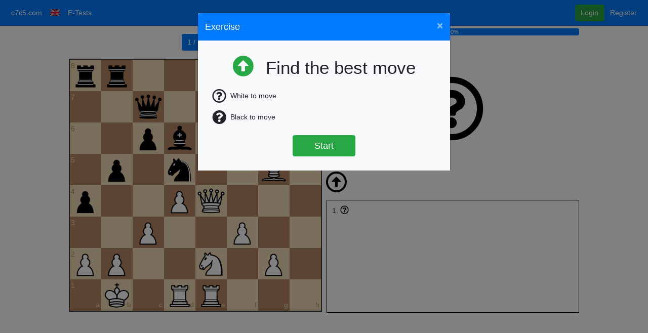

--- FILE ---
content_type: text/html; charset=UTF-8
request_url: http://www.c7c5.com/en/book/solve/1/diagram/4ce6e1730f7c8
body_size: 219007
content:
<!doctype html>
<html>
<head>
	<meta charset="utf-8" />
	<meta http-equiv="X-UA-Compatible" content="IE=edge,chrome=1" />
	<title>c7c5.com</title>
	<meta property="fb:app_id"           content="232365734934" />
	<meta property="og:url"           content="http://www.c7c5.com/en/book/solve/1/diagram/4ce6e1730f7c8" />
	<meta property="og:type"          content="article" />
	<meta property="og:title"         content="White to move - Find best move" />
	<meta property="og:description"   content="Interactive solution of interesting diagrams for beginners and advanced, more than 5000 positions." />
	<meta property="og:image"         content="http://www.c7c5.com/en/api/book/diagram/40/rr5k/2q2p1P/2pbp1p1/1p1n2B1/p2PQ3/2P2P2/PP2N1P1/1K1RR3+w+-+-+0+1" />
	<meta property="og:image:type"         content="image/png" />
	<meta property="og:image:width"         content="322" />
	<meta property="og:image:height"         content="322" />
	<meta property="og:locale"         content="en_US" />
	<meta property="og:locale:alternate"         content="sk_SK" />
	<link rel="stylesheet" href="../../../../../cdn/css/chessboard-1.0.0.css?6" />
	<link rel="stylesheet" href="../../../../../cdn/css/bootstrap.css" />
	<link rel="stylesheet" href="../../../../../cdn/css/bootstrap4-toggle.css" />
	<link rel="stylesheet" href="../../../../../cdn/css/index.css?35" />
	<link rel="stylesheet" href="../../../../../cdn/css/fontawesome-all.css">
	<link rel="stylesheet" href="../../../../../cdn/css/chess64.css">
	<link rel="stylesheet" href="../../../../../cdn/css/countdown.css?1">
	<link rel="stylesheet" href="../../../../../cdn/css/c7c5.css">
	<link rel="stylesheet" href="../../../../../cdn/css/flag-icon.css">
	<link rel="stylesheet" href="../../../../../cdn/css/animations.css?2">
	<link rel="stylesheet" href="../../../../../cdn/css/svg.css?1">
	<script src="../../../../../cdn/js/jquery-3.3.1.min.js"></script>
	<script src="../../../../../cdn/js/popper.min.js"></script>
	<script src="../../../../../cdn/js/bootstrap.min.js"></script>
	<script src="../../../../../cdn/js/bootstrap4-toggle.js"></script>
	<script src="../../../../../cdn/js/index.js?22"></script>
	<script src="../../../../../cdn/js/chessboard.js?12"></script>
	<script src="../../../../../cdn/js/chess.js?1"></script>
	<script src="../../../../../cdn/js/chessgame.js?6"></script>
	<script src="../../../../../cdn/js/chessviewer.js"></script>
	<script src="../../../../../cdn/js/2d.js"></script>
	<script src="../../../../../cdn/js/my_stockfish.js"></script>
	<script src="../../../../../cdn/js/utils.js?8"></script>
	<script src="../../../../../cdn/js/books.js?7"></script>
	<script src="../../../../../cdn/js/countdown.js"></script>
	<script src="../../../../../cdn/js/girl.3d.optimised.js?4"></script>
	<script src="../../../../../cdn/js/hand.js"></script>
	<script src="../../../../../cdn/js/element.js?4"></script>
	<script src="../../../../../cdn/js/c7c5.js?1"></script>
	<script>
		var WROOT = '../../../../'; 
		Books.setSyncSettings({url:'../../../../api/book/sync', interval:60*1000, interval_first:10*1000, url_last_info:'../../../../api/book/last-info'});
		Page.init({ping_url:'../../../../api/user/ping', timestamp:1769287517, lang:'en', lang_setup:0, version:1});
		User.init({"username":" ","premium":null,"userid":null,"timestamp":1769287517});
		Utils.setLang(Page.getLang());
		Books.init(User.get().userid);
	</script>
</head>
<body>
<div class="modal fade p-0" id="frmIframe" tabindex="-1" role="dialog" data-history-url="#iframe">
	<div class="modal-dialog modal-dialog-lg p-5 w-100 h-75 ml-auto" role="document">
        <div class="modal-content h-100">
            <div class="modal-body p-0 w-100 h-100">
				<div class="iframe w-100 h-100">
				
				<!--div id="youtube_frame2"><div id="youtube_player_div"-->
					
				<!--/div></div-->
				<!--div class="youtube_player_events"></div-->
				</div>
            </div>
        </div>
    </div>
</div><div id="info-window" class="modal fade animated faster rotateInDownLeft" tabindex="-1" role="dialog" data-animation-on-close="rotateOutDownLeft" data-history-url="">
	<div class="modal-dialog" role="document">
		<div class="modal-content">
				<div class="modal-header bg-primary text-white">
					<h5 class="modal-title">Info window</h5>
					<button type="button" class="close text-white" data-dismiss="modal" aria-label="Close">
					<span aria-hidden="true">&times;</span>
					</button>
				</div>
				<div class="modal-body bg-light">
					Message
				</div>
		</div>
	</div>
</div>
<div class="modal fade animated faster rotateInDownLeft" id="user-login" tabindex="-1" role="dialog" data-animation-on-close="rotateOutDownLeft" data-history-url="#user-login">
	<div class="modal-dialog" role="document">
		<div class="modal-content">
			<form data-url="../../../../api/user/login" data-add-browser-info="1" data-add-device-id="1" data-add-version="1" data-add-dimensions="1" novalidate >
				<div class="modal-header bg-primary text-white">
					<h5 class="modal-title">
												Login
											</h5>
					<button type="button" class="close text-white" data-dismiss="modal" aria-label="Close">
					<span aria-hidden="true">&times;</span>
					</button>
				</div>
				<div class="modal-body">
				<div class="form-horizontal">
					<div class="form-group">
						<label for="formLoginEmail" class="control-label col-sm-2">
							Email
						</label>
						<div class="col-sm-12">
							<input type="email" name="email" class="form-control" id="formLoginEmail" placeholder="">
							<div class="invalid-feedback server error-01">
																Unknown email - email is not registered
															</div>
						</div>
					</div>
					<div class="form-group">
						<label for="formLoginPwd" class="control-label col-2">
														Password
													</label>
						<div class="col-sm-12">
							<input type="password" name="pwd" class="form-control" id="formLoginPwd" placeholder="">
							<div class="invalid-feedback server error-01">
																Invalid password
															</div>
						</div>
					</div>
					<div class="form-group">
						
						<div class="custom-control custom-switch col-sm-12  text-right">
							<input type="checkbox" class="custom-control-input" id="id-form-permanent" name="permanent" checked>
							<label class="custom-control-label" for="id-form-permanent">
																Permanent login
															</label>
						</div>						
					</div>
					<div class="form-group row">
						<div class="col-sm-12  text-center">
							<div class="alert alert-success show d-none server code-success">
																Ok, login successful
															</div>
						</div>
					</div>
					<div class="form-group row">
						<div class="col-sm-12 text-center">
							<button type="submit" class="btn btn-primary">
																Login
															</button>
						</div>
					</div>
					<div class="text-center">
						
						<a href="../../../../api/user/form-restore-pwd" class="alert-link ajax" data-dismiss="modal" data-target="modal">
														I forget my password
													</a>
					</div>
				</div>
				</div>
				<div class="modal-footer justify-content-center">
					<div class="text-center">
												If you are not registered yet, register here:
												<a href="../../../../api/user/form-register" class="alert-link ajax" data-dismiss="modal" data-target="modal">
												Register
												</a>
					</div>
				</div>
			</form>
		</div>
	</div>
</div>
<div class="modal fade animated faster rotateInDownLeft" id="user-language" tabindex="-1" role="dialog" data-animation-on-close="rotateOutDownLeft" data-history-url="#language">
	<div class="modal-dialog" role="document">
		<div class="modal-content">
		
		<div class="d-flex justify-content-center align-items-center m-5">
		<h1>
 		<a href="../../../../api/user/language/en/en/0" class="btn p-3 m-3 ajax" data-dismiss="modal"><span class="flag-icon border border-secondary fa-5x flag-icon-gb"></span></a> 
		</h1>
		
		<h3>
 		<a href="../../../../api/user/language/sk/en/0" class="btn p-3 m-3 ajax" data-dismiss="modal"><span class="flag-icon border border-secondary fa-5x flag-icon-sk"></span></a> 
		</h3>
		</div>
		
	<div class="text-center mb-3">
		<button class="id-btn-close btn f120 btn-success" data-dismiss="modal">Close</button>
	</div>	
		
		
		</div>
	</div>
</div>
<div class="modal fade animated faster rotateInDownLeft" id="fb-language" tabindex="-1" role="dialog" data-animation-on-close="rotateOutDownLeft" data-history-url="#language-fb">
	<div class="modal-dialog" role="document">
		<div class="modal-content">
		
				<div class="modal-header bg-primary text-white">
					<h5 class="modal-title">
						Select language for sharing on fb					</h5>
					<button type="button" class="close text-white" data-dismiss="modal" aria-label="Close">
					<span aria-hidden="true">&times;</span>
					</button>
				</div>
		<div class="d-flex justify-content-center align-items-center m-5">
		<h1>
 		<a href="#" data-href="" class="id-btn-en btn p-3 m-3" data-iframe="facebook-share" data-open-blank="1" data-dismiss="modal"><span class="flag-icon border border-secondary fa-5x flag-icon-gb"></span></a> 
		</h1>
		
		<h3>
 		<a href="#" data-href="" class="id-btn-sk btn p-3 m-3" data-iframe="facebook-share" data-open-blank="1" data-dismiss="modal"><span class="flag-icon border border-secondary fa-5x flag-icon-sk"></span></a> 
		
		</h3>
		</div>
		
	<div class="text-center mb-3">
		<button class="id-btn-close btn f120 btn-success" data-dismiss="modal">Close</button>
	</div>	
		
		
		</div>
	</div>
</div>
<div id="hand_container" style="display:none;position: absolute; width:100%; height:100%;  margin:0; overflow: hidden;">
<div style="position: absolute; left: -10px; top: -300px;">
<div id="hand" style="position: absolute; transform-origin:10px 300px; width:1374px; height:1200px; overflow: hidden; background: url('../../../../../cdn/assets/train-sketch-hand.png') no-repeat; background-size: cover; z-index:20;"></div>
</div>
</div>



<nav class="navbar navbar-expand-sm bg-primary navbar-dark justify-content-end">
    <ul class="navbar-nav">
	<li class="nav-item active">
		<a class="nav-link btn btn-primary px-2" href="../../../../">c7c5.com</a>
	</li>
	</ul>
    <ul class="navbar-nav">
	<li class="nav-item active">
		<a class="nav-link btn btn-primary px-2" data-toggle="modal" data-target="#user-language" href="#"><span class="flag-icon flag-icon-gb"></span></a>
	</li>
	</ul>
    <ul class="navbar-nav">
	<li class="nav-item active">
		<a class="nav-link btn btn-primary px-2" href="../../../../book/">E-Tests</a>
	</li>
	</ul>
    <a href="#" class="ids-user-login btn btn-success ml-auto mr-1" data-toggle="modal" data-target="#user-login">Login</a>
    <ul class="navbar-nav ids-user-logout d-none ml-auto mr-1">
	<li class="nav-item active dropdown">
		<div id="user-name" class="nav-link dropdown-toggle btn btn-success px-1 px-lg-3" id="navbarDropdown" data-toggle="dropdown"></div>
	    <div class="dropdown-menu dropdown-menu-right" aria-labelledby="navbarDropdown">
 		  
 		<a href="../../../../api/user/logout" class="dropdown-item ajax">Logout</a> 
        </div>	
	</li>
	</ul>
    <button class="navbar-toggler ids-user-login" type="button" data-toggle="collapse" data-target="#navbarSupportedContent">
        <span class="navbar-toggler-icon"></span>
    </button>
    <div class="collapse navbar-collapse flex-grow-0" id="navbarSupportedContent">
        <ul class="ids-user-login navbar-nav text-right">
            <li class="nav-item active">
				<a href="../../../../api/user/form-register" class="nav-link btn btn-primary ajax" data-target="modal">Register</a> 
            </li>
        </ul>
    </div>
</nav>




















<div class="flex-container">
			<div class="game-status">
				<button class="variationID btn btn-primary"></button>			
			</div>
			<div class="game-board-div">
				<div class="game-board"><div style="height:60vh;"></div></div>
			</div>
			<div class="game-board-navigation">
			<div class="d-flex justify-content-between align-items-center w-100">
				<button class="variationID game-sm btn btn-primary"></button>			
				
				<span class="game-sm game-turn-in"></span>
			</div>
			</div>
		<div class="game-pgn-navigation game-pgn-navigation-solve" >
		<div class="progress" style="width:100%; margin-bottom:5px; margin-top:5px;">
		  <div class="progress-bar" role="progressbar" style="width: 100%;" aria-valuenow="100" aria-valuemin="0" aria-valuemax="100">100%</div>
		</div>
		<div class="loadNextVariation w-100 d-none">
		<div class="d-flex w-100 justify-content-around">
			<div class="id-like-dropdown">
				<button class="btn btn-outline-primary f120 dropdown-toggle" data-toggle="dropdown">I like it</button>
				<div class="dropdown-menu">
					<a class="dropdown-item" href="#" data-id="thumbs-up"><i class="far fa-thumbs-up text-primary"></i> I like it</a>
					<a class="dropdown-item" href="#" data-id="star"><i class="fas fa-star text-warning"></i> Super</a>
					<a class="dropdown-item" href="#" data-id="heart"><i class="fas fa-heart text-danger"></i> Fantastic</a>
					<a class="dropdown-item" href="#" data-id="none"><i class="fas fa-times pr-1"></i> Cancel</a>
				</div>
			</div>
			<div>
									<a href="#" data-xhref="/book/solve/1/diagram/{diagram_id}" class="id-fb-share-button btn btn-outline-primary f120"><i class="far fa-share-square"></i> <i class="fab fa-facebook-f"></i></a>

					
			</div>
		
						<button class="loadNextVariation-btn f120 btn btn-primary text-nowrap">Next exercise</button>
					</div>
		</div>
			<button class="id-help-btn f120 btn btn-danger d-none">Heeelp</button>
				<div class="id-help-moves row w-100 flex-nowrap justify-content-around">
				<button class="btn btn-success game-engine-move game-engine-move-1" style="font-size:1.2em;"></button>			
				<button class="btn btn-success game-engine-move game-engine-move-2" style="font-size:1.2em;"></button>			
				<button class="btn btn-success game-engine-move game-engine-move-3" style="font-size:1.2em;"></button>
				</div>
		
		</div>
			<div class="game-mark">
				<div class="id-html-mark"></div>
				<div class="id-girl girl-base"><div style="position:relative; width:0.8194em; height:1em; background:url('../../../../../cdn/assets/anna/anna-base.png') no-repeat; background-size: cover;">
	<div class="clipping"  style="position:absolute; left:18.008474576271%; top:40.798611111111%;  width:62.71186440678%; height:14.236111111111%; background:url('../../../../../cdn/assets/anna/anna-clipping.png?1'); background-repeat: no-repeat; background-position: 0px 0%; background-size: cover;"></div>
	<div class="smile"  style="position:absolute; left:25%; top:61.458333333333%;  width:49.364406779661%; height:24.826388888889%; background:url('../../../../../cdn/assets/anna/anna-smile.png?1'); background-repeat: no-repeat; background-position: 0px 0%; background-size: cover;"></div>
	<div class="saying"  style="position:absolute; left:25%; top:61.458333333333%;  width:49.364406779661%; height:24.826388888889%; background:url('../../../../../cdn/assets/anna/anna-saying.png?1'); background-repeat: no-repeat; background-position: 0px 0%; background-size: cover;"></div>

</div>
</div>
			</div>
			<div class="game-turn game-turn-in"></div>
		<div class="game-pgn-div" xstyle="display:none;">
			<div class="game-pgn"></div>
		</div>
		
</div>

<script>
$(document).ready(function() {
	
	var doc = $(document.body);

	var html = $('.flex-container');
	var allLikeNames = ['none', 'thumbs-up', 'star', 'heart'];
	var lang_points1 = '1 point';
	var lang_points2 = '2 points';
	var bookID = 1;
	var chapterInfo = {
		shown:false, 
		soundPlayed: false,
		free:1, 
		demo:0, 
		min_points:240,
		task:"general",
		title:null,
		text:null,
		continue_on_end: "..\/..\/..\/..\/book\/view\/1\/15"	};
	var positionsToSolve = [173,169,170,171,172,174,175,176,177,178,179,180];
	var positionsToSolveLink = ["4ce6e1730f7c8","7772e169cff57","5989f170213df","fd6bf171c8a16","c7a7d172aa29c","f7a3b174def19","27b7017572694","b65d017630dd7","cd7241771047b","7795e1785f788","38784179d6c3c","0a11a180e79cb"];
	var positionSelected = -1;
	//Books.repair(bookID);
	var currentRevision = getCurrentRevision().revision;
	var currentData = {variationID:0, finished: true};
	var helpMovesShown = false;
	var helpMovesOnBoard = [];
	var lastMoveAt = 0;
	var tpl_button = "\t<div class=\"clearfix\"><\/div>\r\n\t<div class=\"text-center m-3 mt-4\">\r\n\t\t<button class=\"btn f120 btn-success\" data-dismiss=\"modal\" aria-label=\"Pokra\u010dova\u0165\">Continue<\/button>\r\n\t<\/div>\t\r\n";
	var timeout;
	var clock;
	var girl;
	var marks = {
		'ok':'<i class="fas fa-check-circle" style="color:#00BF00;"></i>',
		'bad':'<i class="fas fa-times-circle" style="color:#EF0000;"></i>',
		'ok1':'<i class="fas fa-check-circle" style="background:white; border-radius:50%; opacity: 0.5; color:#00BF00; font-size: 0.5em;"></i>',
		'bad1':'<i class="fas fa-times-circle" style="background:white; border-radius:50%; opacity: 0.5; color:#EF0000; font-size: 0.5em;"></i>',
		'arrow_up': '<i class="fas fa-long-arrow-alt-up" style="color:#000000;"></i>',
		'question-b':'<i class="fas fa-question-circle" style="color:#000000;"></i>',
		'question-w':'<i class="far fa-question-circle" style="color:#000000;"></i>',
		'turn-w-orientation-w':'<i class="far fa-arrow-alt-circle-up"></i>',
		'turn-w-orientation-b':'<i class="far fa-arrow-alt-circle-down"></i>',
		'turn-b-orientation-w':'<i class="fas fa-arrow-alt-circle-down"></i>',
		'turn-b-orientation-b':'<i class="fas fa-arrow-alt-circle-up"></i>'
	};
	
	var arrows = {
		'arrow_up': '<i class="fas fa-long-arrow-alt-up" style="color:#000000; position:relative; top: -50%;"></i>',
		'arrow_down': '<i class="fas fa-long-arrow-alt-down" style="color:#000000; position:relative; top: 50%;"></i>',
		'arrow_left': '<i class="fas fa-long-arrow-alt-left" style="color:#000000; position:relative; left: -50%;"></i>',
		'arrow_right': '<i class="fas fa-long-arrow-alt-right" style="color:#000000; position:relative; top: 50%;"></i>',
		'arrow_up_left': '<i class="fas fa-long-arrow-alt-up fa-rotate-315" style="color:#000000; position:relative; top: -50%; left:-50%;"></i>',
		'arrow_up_right': '<i class="fas fa-long-arrow-alt-up fa-rotate-45" style="color:#000000; position:relative; top: -50%; left:50%;"></i>',
		'arrow_down_left': '<i class="fas fa-long-arrow-alt-down fa-rotate-315" style="color:#000000; position:relative; top: 50%; left:-50%;"></i>',
		'arrow_down_right': '<i class="fas fa-long-arrow-alt-down fa-rotate-45" style="color:#000000; position:relative; top: 50%; left:50%;"></i>',
	}
	
	var arrows = {
		'arrow': '',
		'arrow_up': '<i class="fas fa-long-arrow-alt-up" style="opacity: 0.5;  font-size: 0.9em;position:relative; left:0%; top: -50%;"></i></div>',
		'arrow_down': '<i class="fas fa-long-arrow-alt-down" style="opacity: 0.5;   font-size: 0.9em;position:relative; left:0%; top: 50%;"></i>',
		'arrow_left': '<i class="fas fa-long-arrow-alt-left" style="opacity: 0.5;  font-size: 0.9em;position:relative; left: -50%; top: 0%;"></i>',
		'arrow_right': '<i class="fas fa-long-arrow-alt-right" style="opacity: 0.5;  font-size: 0.9em;position:relative; left: 50%; top: 0%;"></i>',
		'arrow_up_left': '<i class="fas fa-long-arrow-alt-up fa-rotate-315" style="opacity: 0.5;  font-size: 1em;position:relative; top: -50%; left:-50%; transform: rotate(315deg);"></i>',
		'arrow_up_right': '<i class="fas fa-long-arrow-alt-up fa-rotate-45" style="opacity: 0.5;  font-size: 1em;position:relative; top: -50%; left:50%; transform: rotate(45deg);"></i>',
		'arrow_down_left': '<i class="fas fa-long-arrow-alt-down fa-rotate-315" style="opacity: 0.5;  font-size: 1em;position:relative; top: 50%; left:-50%; transform: rotate(45deg);"></i>',
		'arrow_down_right': '<i class="fas fa-long-arrow-alt-down fa-rotate-45" style="opacity: 0.5;  font-size: 1em;position:relative; top: 50%; left:50%; transform: rotate(315deg);"></i>',
	}
	var mark_likes = {
		'thumbs-up': '<i class="far fa-thumbs-up text-primary"></i>',
		'star': '<i class="fas fa-star text-warning"></i>',
		'heart': '<i class="fas fa-heart text-danger"></i>'
	}
	var config = {
	  pieceTheme: '../../../../../cdn/assets/figs/{piece}.png',
	  promotionPieces: true,
	  draggable: true,
	  //dragThrottleRate: 5,
	  onDragMove: onDragMove,
	  //position: 'start'
	};
	var chessgame_options = {
		board:{div:html.find('.game-board'), config:config}, 
		fen:'empty', 
		pgn:null, 
		ignoreGameOver:true, 
		isNewMoveByFen: true,
		onStatusChanged:onStatusChanged, 
		onMoveEnd:onMoveEnd
	};
	var chessgame = ChessGame(chessgame_options);
	chessgame.init();
	//var $blackBoard = $(c7c5().drawEmptyBoard());
	//html.find('.game-board').append($blackBoard);
	initDropdown();
	initGirl();
	
	function onDragMove(location, draggedPieceLocation, draggedPieceSource, draggedPiece) {
		//html.find('.game-status').html(location);
	}
	
	var sounds = {
		ok: new Audio('../../../../../cdn/assets/mp3/ok.mp3?3'),
		ok_final: new Audio('../../../../../cdn/assets/mp3/ok_1.mp3'),
		bad: new Audio('../../../../../cdn/assets/mp3/bad.mp3?3'),
		countdown: new Audio('../../../../../cdn/assets/mp3/countdown.mp3'),
		
		victory_demo: new Audio('../../../../../cdn/assets/mp3/victory-demo.mp3'),
		victory_success: new Audio('../../../../../cdn/assets/mp3/victory.mp3?4'),
		victory_warning: new Audio('../../../../../cdn/assets/mp3/victory-warning.mp3'),
		victory_danger: new Audio('../../../../../cdn/assets/mp3/victory-danger.mp3')
	}
	
		

	function initGirl() {
		girl = Girl3DOptimised({
			domElement: html.find('.id-girl')[0]
		});
		girl.init();
		girl.setExpression('lipsClosed', true);
		girl.setClosedEyes(1);
		girl.setSmile(0.2);
		girl.setLipsClosedUp(1);
		girl.setClippingRate(4000)	
		girl.setClosedEyes(0)
		girl.setSmile(1);
		girl.setLipsClosedUp(0)

		girl.animate(); 
	}
	
	function initDropdown() {
		var $dropdown = html.find('.id-like-dropdown');
		$dropdown.on('click', 'a', function(e) {
			e.preventDefault();
			var id = $(this).data('id');
			html.find('.id-html-mark').html(id == 'none' ? marks.ok : mark_likes[id]);
			if(currentData.likes == id) return;
			currentData.likes = id;
			if(User.get().userid) {
				$.ajax({url: "../../../../api/book/like/"+bookID+"/"+currentData.variationID, data:{like:allLikeNames.indexOf(id)}, method:"POST"})
				.done(function(data) {
				})
			}
		});
	}
	
	function continue_on_end() {
		if(chapterInfo.continue_on_end) window.location.href = chapterInfo.continue_on_end;
		else window.history.go(-1);
	}
	
	function addAbsoluteFlexDiv(mark, color) {
		return '<div class="square-flex square-mark">'+mark+'</div>';
	}
	function addNamedMark(mark, color, name) {
		return '<div class="id-'+(name?name:'mark')+'" style="color:'+color+';">'+mark+'</div>';
	}
	function addFlexMark(mark, color, name) {
		return '<div class="square-flex id-'+(name?name:'mark')+'" style="color:'+color+';">'+mark+'</div>';
	}
	
	
	function appendSquareMark(square, mark) {
		var a = $('<div class="square-mark"></div>').append(mark);
		//console.log("appendSquareMark", square, a);
		html.find('.board-marks').find('.square-marks-' + square).append($('<div class="square-parent"></div>').append(a));
	}
	function getSquareMark(square, id) {
		var a = html.find('.board-marks').find('.square-marks-' + square).find('.id-'+id);
		return a.length ? a[0] : null;
	}
	
	
	function buildArrow(from, to) {
		var diff1 = from && to ? from.charCodeAt(0) - to.charCodeAt(0) : 0;
		var diff2 = from && to ? from.charCodeAt(1) - to.charCodeAt(1) : 0;
		var vert = '';
		if(diff2 > 0) vert = '_down';
		if(diff2 < 0) vert = '_up';
		var horiz = '';
		if(diff1 < 0) horiz = '_right';
		if(diff1 > 0) horiz = '_left';
		return 'arrow'+vert+horiz;
	}
	
	function getArrowMark(from, to, color, param) {
		return drawSvgArrow(from, to, color == '#8F0000' ? 'arrow-red' : 'arrow-green', param);
		var diff1 = from && to ? to.charCodeAt(0) - from.charCodeAt(0) : 0;
		var diff2 = from && to ? from.charCodeAt(1) - to.charCodeAt(1) : 0;
		var xdiff1 = diff1;
		var xdiff2 = diff2;
		if(chessgame.getOrientation() == 'b') {
			diff1 = -diff1;
			diff2 = -diff2;
		}
		
			function descrease(what, by) {
				if(what>0) what = (what - by);
				else if(what<0) what = (what + by);
				return what;
			}
			
			function getSquare(i, j) {
				var square = String.fromCharCode(i, j);
				//console.log(i, j, square, skipSquares);
				return square;
			}
		var knightJumpAsL = param ? param.knightJumpAsL : false;
		var dashline = param ? param.dashline : false;
		var skipSquares = param ? param.skipSquares : [];
		var diff = Math.max(Math.abs(diff1), Math.abs(diff2));
		var is_knight = diff1 && diff2 ? Math.abs(diff1) - Math.abs(diff2) : 0;
		var x = '';
		if(knightJumpAsL && is_knight) {
			if(is_knight > 0) {
				x += getHtml(0, diff2, 0, diff1, 0, color);
				x += getHtml(descrease(diff1, -0.53+(diff2>0?0.02*Math.sign(diff1):0)), Math.sign(diff2), 0, 0, -0.20*Math.sign(diff2), color, true, (10/Math.abs(diff1))*Math.sign(diff1*diff2));
			}
			else {
				x += getHtml(diff1, 0, 0, 0, diff2, color);
				x += getHtml(Math.sign(diff1), descrease(diff2, -0.53+(diff1<0?0.02*Math.sign(diff2):0)), 0, -0.20*Math.sign(diff1), 0, color, true, -90+(10/Math.abs(diff2))*Math.sign(-diff1*diff2));
			}
		}
		else {
			if(dashline && !is_knight) {
				//console.log("Arrow", from, to);
				for(var i = 0; i < diff; i++) {
					var square = getSquare(from.charCodeAt(0)+(i+1)*Math.sign(xdiff1), from.charCodeAt(1)-(i+1)*Math.sign(xdiff2));
					if(skipSquares.includes(square)) continue;
					//if(i !== 0 && i !== diff-1) continue;
					var size = i<diff-1?0.20:0;
					x += getHtml(Math.sign(diff1), Math.sign(diff2), size, (i+size/2)*Math.sign(diff1), (i+size/2)*Math.sign(diff2), color, i < diff-1);
					if(i < diff-1)
					x += getHtml(Math.sign(diff1), Math.sign(diff2), size, (i+0.5+size/2)*Math.sign(diff1), (i+0.5+size/2)*Math.sign(diff2), color, true);
				}
			}
			else {
				x = getHtml(diff1, diff2, 0, 0, 0, color);
			}
		}
		return addNamedMark(x, color, to);
		
		function getHtml(diff1, diff2, plussize, left, top, color, without_caret, rotation2) { 
			var is_knight = diff1 && diff2 ? Math.abs(diff1) - Math.abs(diff2) : 0;
			var rotation = Math.atan2(diff2, diff1) * 180 / Math.PI;
			if(rotation2 !== undefined) rotation = rotation2;
			var size1 = descrease(diff1, is_knight?0.75:0.80-plussize);
			var size2 = descrease(diff2, is_knight?0.75:0.80-plussize);
			var size = Math.sqrt(size1 * size1 + size2 * size2);
			
			var left1 = descrease(diff1, 0.18);
			var top1 = descrease(diff2, 0.18);
			
			if(diff1 && diff2) {
				var left2 = descrease(diff1, 0.13+(is_knight<0 ? 0.10 : 0.30));
				var top2 = descrease(diff2, 0.13+(is_knight>0 ? 0.10 : 0.30));
			}
			else {
				var left2 = descrease(diff1, 0.13+0.30);
				var top2 = descrease(diff2, 0.13+0.30);
			}
			
			left1 += 2*left;
			top1 += 2*top;
			left2 += left;
			top2 += top;
			
			var html = '';
			
			html += addAbsoluteFlexDiv('<i class="fas fa-minus" style="opacity: 0.7;  font-size: 1em;position:relative; top: '+(50*top1)+'%; left:'+(50*left1)+'%; transform: rotate('+rotation+'deg) scale('+(1.16*size)+',1);"></i>', color);
			
			if(without_caret) return html;
			
			html += addAbsoluteFlexDiv('<i class="fas fa-caret-down" style="opacity: 0.7;  font-size: 1em;position:relative; top: '+(100*top2)+'%; left:'+(100*left2)+'%; transform: rotate('+(rotation-90)+'deg) scale(0.8);"></i>', color);
			
			return html;
		}
	}
	
	
	//var editMode;
	function onStatusChanged() {
	  //html.find('.game-status').html(chessgame.getStatus())
//	  console.log('turn-'+chessgame.getTurn()+'-orientation-'+chessgame.getOrientation(), marks['turn-'+chessgame.getTurn()+'-orientation-'+chessgame.getOrientation()]);
	  html.find('.game-turn-in').html(marks['turn-'+chessgame.getTurn()+'-orientation-'+chessgame.getOrientation()])
	  //html.find('.game-fen').html(chessgame.getFen())
	  //console.log(chessgame.getFen());
	  html.find('.game-pgn').html(chessgame.getPgn(printMark))
	  html.find('.game-board').find('.square-55d63').removeClass('highlight1-32417');
	  var currentPositionInfo = chessgame.getCurrentPositionInfo();
	  if(currentPositionInfo.move) {
		if(!currentData.allmoves && !currentData.automarks) {
			html.find('.game-board').find('.square-' + currentPositionInfo.move.from).addClass('highlight1-32417');
			html.find('.game-board').find('.square-' + currentPositionInfo.move.to).addClass('highlight1-32417');
		}
		
		if(currentData.allmoves) {
			var mark = addFlexMark(marks[currentPositionInfo.isnew?'bad1':'ok1'], currentPositionInfo.isnew?'#8F0000':'#008F00');
			appendSquareMark(currentPositionInfo.move.to, mark);
		}
		else if(currentData.automarks) {
				appendSquareMark(currentPositionInfo.move.from, getArrowMark(currentPositionInfo.move.from, currentPositionInfo.move.to, currentPositionInfo.isnew?'#8F0000':'#008F00'));
		}
	  }
		var allmoves = chessgame.getAllNextMoves();
		var missing_move = allmoves.find(function(item) {return !item.isUserMove});

	  var nextPositionInfo = chessgame.getNextPositionInfo();
	  //if(editMode) html.find('.id-html-mark').html('');
	  if(currentPositionInfo.isUserMove) html.find('.id-html-mark').html(currentPositionInfo.isnew?marks.bad:marks.ok);
	  //else if(nextPositionInfo && nextPositionInfo.hidden) html.find('.id-html-mark').html(marks['question-'+chessgame.getTurn()]);
	  else if(missing_move) html.find('.id-html-mark').html(marks['question-'+chessgame.getTurn()]);
	  //else if(!chessgame.isGameOver()) html.find('.id-html-mark').html('');
	  else if(!currentData || !currentData.finished) html.find('.id-html-mark').html('');
	  
	}
	function printMark(move) {
		//if(editMode) return '';
		if(move.symbol == '?') return ' <i class="'+(move.turn_white?'far':'fas')+' fa-question-circle" style="color:#000000; font-size: 1.2em;"></i>';
		else if(!move.isUserMove) return '';
		if(!move.isnew) return ' <i class="fas fa-check-circle" style="color:#00BF00; font-size: 1em;"></i>';
		else return ' <i class="fas fa-times-circle" style="color:#EF0000; font-size: 1em;"></i>';
	}
	function onMoveEnd() {
		//if(editMode) return;
		var currentPositionInfo = chessgame.getCurrentPositionInfo();
		//html.find('.id-html-mark').html(currentPositionInfo.isnew?marks.bad:marks.ok);
		var nextPositionInfo = chessgame.getNextPositionInfo();
		if(nextPositionInfo && !currentData.allmoves) nextPositionInfo.hidden = false;
		//console.log(currentPositionInfo);
		var missing_move;
		lastMoveAt = new Date().getTime();
		if(!currentPositionInfo.isnew) {
			html.find('.id-help-btn').hide();
			html.find('.id-help-moves').hide();
			helpMovesShown = false;
			//html.find('.id-html-mark').show();
			var finished = false;
			if(currentData.allmoves) {
				var allmoves = chessgame.getAllAlternativeMoves();
				missing_move = allmoves.find(function(item) {return !item.isUserMove});
				//console.log("missing_move", missing_move);
				finished = !missing_move;
			}
			else {
				finished = (!nextPositionInfo || !nextPositionInfo.next.length);
				if(!finished) {
					missing_move = nextPositionInfo.move;
				}
			}
			if(finished) finishLesson()
			if(currentData.demo) {}
			else if(finished) {
				sounds.ok_final.muted = false;
				sounds.ok_final.play();//playSound('ok_final');//
			}
			else {
				sounds.ok.muted = false;
				sounds.ok.play();//playSound('ok');//
			}
		}
		if(currentPositionInfo.isnew) {
			sounds.bad.muted = false;
			sounds.bad.play();//playSound('bad');//
			if(!helpMovesShown) {
				html.find('.id-help-btn').show(600);
			} 
		}
		if(currentPositionInfo.isnew || currentData.allmoves) { 
			timeout = window.setTimeout(function() {
				chessgame.goBack();
				if(currentData.demo) makeNextMove()
			}, helpMovesOnBoard.length?1500:500)
		}
		else {
			timeout = window.setTimeout(function() {
				chessgame.goForward();
				if(currentData.demo) makeNextMove()
			}, nextPositionInfo && nextPositionInfo.move.zeromove ? 10 : helpMovesOnBoard.length?1500:500)
			clearHelpMovesOnBoard();
		}
		//window.setTimeout(currentPositionInfo.isnew || currentData.allmoves ? chessgame.goBack : chessgame.goForward, 500);
	}
	
	function clearHelpMovesOnBoard() {
		//console.log(helpMovesOnBoard);
		if(helpMovesOnBoard) {
			helpMovesOnBoard.map(function(a) {$(a).remove()});
			helpMovesOnBoard = [];
		}
	}
	
	function finishLesson(nosave) {
		if(currentData.playmoves) {
			currentData.playmoves.resolve();
			currentData.playmoves = null;
		}
		if(currentData.finished) return;
		if(timeout) window.clearTimeout(timeout);
		currentData.finished = true;
		clearHelpMovesOnBoard();
		//helpMovesOnBoard = [];
		html.find('.loadNextVariation').show(600);
		//html.find('.progress-bar').hide();//.prop('aria-valuenow', perc);
		setClockState(true);
		if(!nosave) saveToLocalStorage();
	}
	
	function makeNextMove() {
		var allmoves = chessgame.getAllNextMoves();
		var missing_move = allmoves.find(function(item) {return !item.isUserMove});
		//console.log(missing_move);
		if(!missing_move) return finishLesson();
		timeout = window.setTimeout(function() {
			chessgame.makeMove(missing_move.move.from, missing_move.move.to, missing_move.move.promotion);
		}, 1000);
	}
	
	function setClockState(stop) {
		if(stop) {
			window.clearTimeout(clock);
			return;
		}
		var now = new Date().getTime();
		var time = Math.round((now - currentData.startTime) / 1000);
		var perc = Math.round(100*time / 100);
		//console.log(perc);
		html.find('.progress-bar').html(perc+'s.').width(Math.min(100,perc)+'%').show();
		if(lastMoveAt && now - lastMoveAt > 10*1000 && !helpMovesShown) {
			$('.id-help-btn').show(600);
		}
		clock = window.setTimeout(setClockState, 1000)
	}
	
	function checkAndLoadNextVariation() {
		var current_points = 0;
		function checkChapterIsAvailable() {
			if(chapterInfo.demo || chapterInfo.free || !chapterInfo.min_points) return 'ok';
			if(parseInt(User.get().premium)) return 'ok';
			var overview = Books.getOverview(bookID);
			if(overview) current_points=overview.solved.length*2 + overview.solved_errors.length;
			if(current_points < chapterInfo.min_points) return 'min-points';
			if(!User.get().userid) return 'user';
			return 'ok';
		}
		var check = checkChapterIsAvailable();
		if(check == 'ok') {
			loadNextVariation();
		}
		else if(check == 'min-points') {
			var $template_chapter_not_available = $("\t<h5 class=\"id-alert-danger alert alert-danger text-center py-3\">\r\n\t\t\t\tThese tasks can be solved only after obtaining <span class=\"badge badge-primary f120 badge-pill\"><span class=\"id-min-points\">30<\/span> points<\/span>\r\n\t\t<div class=\"mt-3\">Points gained so far: <span class=\"id-current-points badge f120 badge-primary badge-pill\">30<\/span><\/div>\r\n\t\t\t<\/h5>\t\r\n");
			$template_chapter_not_available.find('.id-min-points').html(chapterInfo.min_points);
			$template_chapter_not_available.find('.id-current-points').html(current_points);
			showInfo($template_chapter_not_available, 'Exercises not yet available', 'bg-danger', tpl_button, function() {
				window.history.go(-1);
			});
		}
		else if(check == 'user') {
			var $template_chapter_available_after_login = "\t<h5 class=\"id-alert-danger alert alert-danger text-center\">\r\n\t\t\t\tOnly <b> logged-in users <\/b> can complete these tasks.\r\n\t\t\t<\/h5>\r\n\r\n\t<div class=\"text-center m-3 mt-4\">\r\n\t\t<button class=\"btn f120 btn-success\" data-dismiss=\"modal\" aria-label=\"Pokra\u010dova\u0165\" data-toggle=\"modal\" data-target=\"#user-login\">Continue to login page<\/button>\r\n\t<\/div>\t\r\n\t\r\n\t<div class=\"text-center my-5\">\r\n\t\t\t\tIf you are not yet registered, register here:&nbsp;\r\n\t\t\t\t<a href=\"..\/..\/..\/..\/api\/user\/form-register\" class=\"alert-link ajax\" data-dismiss=\"modal\" data-target=\"modal\">Registration<\/a>\r\n\t<\/div>\r\n\t\r\n";
			showInfo($template_chapter_available_after_login, 'You must log in first', 'bg-danger');
		}
	}
	
	function positionAlreadySolved() {
		var $template_task_already_solved = $("\t<h5 class=\"id-alert-success alert alert-success text-center py-3\">\r\n\t\t\t\tThe task has already been successfully solved\r\n\t\t\t<\/h5>\t\r\n");
		showInfo($template_task_already_solved, 'Exercise solved', 'bg-success', tpl_button, function() {
			continue_on_end();
		});
	}
	
	function getCurrentRevision() {
		var booksInfo = Books.get(bookID);
		//var booksInfo = Utils.parseFromLocalStorage('c7c5_book_'+bookID);
		var itemsSolved = booksInfo.filter(function(item) {return (positionsToSolve.includes(item.id))});
		var ret = {revision:0, time:0};
		if(!itemsSolved.length) return ret;
		ret.revision = itemsSolved.reduce(function(a,b){return Math.max(a,b.revision)}, 0);
		var solved = itemsSolved.filter(function(item) {return item.revision == ret.revision && item.errors == 0});
		var solvedIDs = solved.map(function(a) {return a.id});
		if(positionsToSolve.find(function(a) {return !solvedIDs.includes(a)})) return ret;
		//console.log("solved", solved);
		//if(solved.length < positionsToSolve.length) return ret;
		solved.sort(function(a,b) {return b.created - a.created});
		var info = solved[0];
		var now = new Date().getTime() / 1000;
		ret.time = info.created + 86400*Utils.fibonnacci(info.revision);
		if (ret.time < now) ret.revision++;
		return ret; 
	}
	
	function loadNextVariation() {
		finishLesson(true);
		if(positionSelected >= positionsToSolve.length - 1) return displayResults(); 
		positionSelected = positionSelected + 1;
		var variationID = positionsToSolve[positionSelected];
		var booksInfo = Books.get(bookID);
		//var booksInfo = Utils.parseFromLocalStorage('c7c5_book_'+bookID);
		var now = new Date().getTime() / 1000;
		var info = booksInfo.find(function(item) {return (item.id === variationID && item.errors == 0 && item.revision == currentRevision)});
		//console.log('Loading variationID '+variationID, info, currentRevision);
		//if(chapterInfo.demo) return loadNextVariation();
		if(info && !chapterInfo.demo) {
			if(positionSelected == 0 && chapterInfo.continue_on_end) return positionAlreadySolved();
			return loadNextVariation();
		}
		var link = html.find('.id-fb-share-button').data('xhref');
		//console.log("link" ,link);
		link = link.replace('{diagram_id}', positionsToSolveLink[positionSelected]);
		//console.log("link" ,link);
		html.find('.id-fb-share-button').data('href', link);
		//console.log("link" ,html.find('.id-fb-share-button').data('href'));
		//if(currentData.variationsLength && variationID > currentData.variationsLength) return;
		if(!info || !chapterInfo.demo) html.find('.loadNextVariation').hide();
		//var perc = 100;
		//html.find('.progress-bar').html(perc+'%').width(perc+'%').show(500);//.prop('aria-valuenow', perc);
		return loadVariation(variationID);
	}
	var $template_arrow = "\t<div class=\"id-arrow2\" style=\"position:absolute; opacity:0.7; left:25%; top:-25%; width:40%; height:40%;\">\r\n\t<svg xmlns=\"http:\/\/www.w3.org\/2000\/svg\" xmlns:xlink=\"http:\/\/www.w3.org\/1999\/xlink\" width=\"100%\" height=\"100%\" viewBox=\"-0.5 -0.5 11 11\" stroke-linecap=\"round\" stroke-linejoin=\"round\">\r\n\t<g transform=\"rotate(180 5 5)\" style=\"fill:none;\">\r\n\t<path d=\"M 5 0 L 5 10 M 2 4 L 5 10 M 8 4 L 5 10\"\/>\r\n\t<\/g>\r\n<\/svg>\r\n\t<\/div>\r\n";
	var $template_arrow_knight = "\t<div style=\"position:absolute; left:0%; top:0%; width:200%; height:200%;\">\r\n\t<div style=\"opacity:0.7;\">\r\n\t<svg xmlns=\"http:\/\/www.w3.org\/2000\/svg\" xmlns:xlink=\"http:\/\/www.w3.org\/1999\/xlink\" width=\"100%\" height=\"100%\" viewBox=\"-0.5 -0.5 51 51\" stroke-linecap=\"round\" stroke-linejoin=\"round\">\r\n\t<g transform=\"rotate(180 25 25)\" style=\"fill:none; stroke-width: 3px;\">\r\n\t<path d=\"M 5 12.5 L 45 12.5 L 45 30 M 42 24 L 45 30 M 48 24 L 45 30\"\/>\r\n\t<\/g>\r\n<\/svg>\r\n\t<\/div>\r\n\t<\/div>\r\n";
	var $template_arrow_ok = "\t<div class=\"id-arrow2\" style=\"position:absolute; left:0%; top:0%; width:100%; height:100%;\">\r\n\t<div style=\"opacity:0.7;\">\r\n\t<svg xmlns=\"http:\/\/www.w3.org\/2000\/svg\" xmlns:xlink=\"http:\/\/www.w3.org\/1999\/xlink\" width=\"100%\" height=\"100%\" viewBox=\"0 0 100 100\" stroke-linecap=\"round\" stroke-linejoin=\"round\">\r\n\t<g transform=\"translate(10,10) rotate(-45 0 0)\" style=\"fill:none; stroke-width: 11px;\">\r\n\t<path data-d=\"M 0 0 L 0 {length} M 0 {length} m -12 -24 l 12 24 M 0 {length} m 12 -24 l -12 24 M 0 {length} m -12 -24 l 24 0\" d=\"M 0 0 L 0 0\"\/>\r\n\t<\/g>\r\n<\/svg>\r\n\t<\/div>\r\n\t<\/div>\r\n";
	var template_svg_objects = {
		board: "\t<div style=\"position:absolute; opacity:1.0; left:0%; top:0%; width:100%; height:100%;\">\r\n\t<svg version=\"1.1\" xmlns=\"http:\/\/www.w3.org\/2000\/svg\" xmlns:xlink=\"http:\/\/www.w3.org\/1999\/xlink\" x=\"0px\" y=\"0px\" width=\"100%\" height=\"100%\" viewBox=\"0 0 80.35 80.00\">\r\n<g>\r\n\r\n<path data-skip=\"1\" d=\"M 0,0 H 80 V 80 H 0 V 0\" style=\"fill: #FFFFFF; stroke: none;\"><\/path>\r\n\r\n<path d=\"M9.89047114419262 -0.042503637021549606 M9.612043900368484 -0.3342046467962272 C10.234419684830646 17.45311277740932, 9.481816222235453 34.27337196162396, 10.257797054423198 80.21693388218632 M9.800419375132703 -0.01593341070850878 C9.958415679469354 21.2629153529861, 10.137005240702912 42.42635998610573, 9.859394467768224 79.95049075785818 M19.971578641410357 0.005084861502562355 M20.14305735289469 0.3627399646607723 C20.196688650570497 20.360471488176834, 19.876105937377442 39.88278597731509, 19.99266774157295 80.2030500195938 M20.066202729615537 -0.14714983406643986 C20.010198100771955 19.991894956708343, 19.918400668017643 40.0091178205549, 19.80757644273939 80.03344816292778 M30.378372234864358 0.09742352953756087 M30.382472456158794 -0.039455524685641674 C30.283482488772243 21.99504949110465, 30.316750393282454 44.14615978429873, 30.022354226300696 79.94535927092909 M30.42481046421043 -0.07729435674860641 C30.20715492333911 29.67139757523237, 30.234774662550866 59.54163427791022, 30.270133578808757 79.84342864542505 M40.34134749599929 0.013155859562945339 M40.042403621428775 -0.276497933062385 C40.35880908429217 25.380430430011927, 40.46892958124689 50.23250630694803, 40.43085497812265 80.240124647434 M40.41042916505866 -0.09488568806132812 C40.19851579165713 20.050174972897583, 40.259373774884864 39.91211785774365, 40.28795336559073 80.01492484907307 M50.150836792902716 -0.26952905921026443 M50.28820002628228 -0.11840055382581677 C50.07958182674813 25.660097193832133, 50.01610552094279 52.44517237784677, 49.906055849361614 79.97968090867113 M50.08944524130915 -0.21203770331868388 C50.40731663384791 30.67221853501809, 50.36481726243227 61.76751241342192, 50.17125229150663 79.94364681559014 M60.14905747248725 -0.016731098283814205 M59.961553406481656 -0.1318264157338728 C59.8790548944155 27.18658746642653, 59.88870797884722 54.88899909927018, 60.5386859557839 79.81945437013516 M60.02231620894343 0.17816798898392422 C60.15016667972675 23.83867893555934, 60.13102148141529 47.63634935161998, 60.21504767578575 80.1844142735514 M69.80422601384466 -0.23654850286067824 M70.17795212259013 -0.25723605293923824 C69.774934470689 25.65088958336442, 69.86316957697865 51.10444305400003, 69.82065590046832 80.01310125815696 M69.87855423595892 -0.32539130393655313 C69.7861311569055 27.416133488864368, 70.07969131245281 55.5258782700139, 69.98114895741443 80.18815284022416 M0.15245498738706936 10.177022263790088 M-0.05635083114604314 10.373307470355607 C25.115081348986358 10.366015419011104, 49.349979718657224 10.433562616217438, 80.35177390032108 10.094809711220025 M0.23863204842183444 10.200783788466024 C22.262163798619422 10.441699049416117, 44.86207783305712 10.472452235154982, 79.89938815246893 10.344628403218898 M0.39338167220008824 20.05124993348004 M0.28992068553318495 20.002763402207194 C18.60635162012449 20.202504566338707, 36.99576090083196 20.443066183412654, 79.65817286429825 20.13213587588809 M0.5135138186408571 20.243381246946747 C25.50645213023068 19.93294309991479, 50.68572032265993 19.897250507830034, 79.98239977148218 19.929899833725948 M-0.33399424175288994 29.96586023041735 M-0.11438224827905669 30.17995031121701 C19.627421861687967 30.303031955731356, 38.972825310700905 30.357172381100565, 80.20642261907837 29.656774505917507 M-0.2579525599647002 30.083797153143582 C24.480084204455544 29.836427394860703, 49.15476251614988 30.156708621820858, 79.83228652258913 30.11713256298367 M-0.16240563255087734 39.838848796296 M0.23239594636554342 39.77261652561451 C16.53119570381716 39.550189872008914, 33.50782359701691 39.80815372350683, 80.00457012204673 39.642466715480374 M0.03350630959511028 39.759091563179894 C25.681351253743934 39.76630700886985, 52.0144656587342 39.76352423330456, 79.9704432985083 39.74265553190518 M0.3829070892692659 49.75178924370445 M0.5260885823557121 49.45446452977698 C32.19495836770997 50.066568338069615, 63.80592769502725 49.55563584629334, 80.01191101698754 50.09911556182866 M0.24491012080960833 49.76904008828637 C28.835342642127145 49.93191483219169, 57.54197094679369 49.875861086291536, 80.1254657892942 49.57743367448148 M-0.38120963619221176 60.046996250455074 M-0.3645435801742112 59.917695724352626 C23.817138700243852 60.32401943921417, 47.89287253297059 60.148479822576036, 79.98324504621532 59.64749558454866 M-0.29602474351367364 59.9629063183383 C24.549385724555147 59.92576717349664, 49.5150949894972 59.81862302879893, 80.10498414590131 59.89724265564459 M0.18237945113512488 70.18451815836345 M0.16960925613730762 70.14914773116026 C17.624835904811846 70.21477394139868, 35.22813658758826 70.47277567380013, 80.35600938269599 70.56992780272094 M0.2703490749981207 70.37147277614784 C20.053235190468254 70.1234605541694, 40.17312435656426 70.45020889903155, 80.12526581654063 70.02454273417499 M-0.36213758140872465 0.17170801486142173 M-0.3707040891014018 0.5552575770534118 C19.433606305870686 -0.23121273403367948, 39.74333002834694 0.2777655449587546, 80.24638546258177 0.14784359810608605 M-0.48381682677132143 0.19096503660394887 C26.54287718961324 0.036596715054518614, 53.022184635278464 0.3021056775926685, 80.1670953113149 0.14726522079292242 M80.36727665385854 0.47879152878989156 C80.28855624117564 23.299086427849446, 80.38936729741287 46.79386034402637, 79.62751995838269 80.25019817086562 M80.02375651617304 0.18566239219686767 C80.23629702121774 21.250891552966827, 79.99640618097021 42.16103054612508, 80.18386449681088 79.87044706791184 M80.05372449577685 79.93056810539983 C55.75663327145332 80.13994448991888, 31.944751837843263 80.02648100345574, 0.17706569160599256 79.77055530719255 M80.08954945941873 80.04274350494644 C62.060669717281364 79.98234686618478, 44.43382225150957 80.07850007161194, 0.04060624069991388 79.81701082035842 M-0.191983210950867 80.14974969888392 C-0.11892854246962253 49.59110187867003, -0.03537865506739668 18.778087870297156, 0.28089899200783996 -0.006589566434974082 M0.09542814755530049 79.93913179779769 C0.3222586600633841 63.708108877672984, 0.17054305710119338 47.376906885635364, 0.07394807252503455 0.06952570422283628\" style=\"fill: none; stroke: #000000; stroke-width: 0.2\"><\/path>\r\n\r\n<path d=\"M 0,0 h 10 v 10 h -10 v -10\" style=\"fill: none; stroke: none\"><\/path>\r\n<path d=\"M 10,0 h 10 v 10 h -10 v -10\" stroke-width=\"0.2\" style=\"fill: none; stroke: none\"><\/path><path d=\"M10.08890885423917 1.7788877323266936 M10.128960535758953 1.7519728134635897 C10.257277297792356 1.4435849201442015, 10.486445890270696 1.0500886312726678, 11.042396402838405 0.13003340053479945 M10.099315254013147 1.7600136222461835 C10.276773833511115 1.4157951936441382, 10.517374857867441 1.0647166869837466, 11.017663298858958 0.10852119301682163\" data-skip=\"1\" style=\"stroke: #8F8F8F; stroke-width: 0.1\"><\/path><path d=\"M9.70303221701248 3.6191141712742954 M9.679392711072236 3.678697019551289 C10.316643120926543 2.910986688571217, 11.081014698078862 2.063687372808809, 12.89137387856338 0.10450798371266781 M9.634401075826398 3.6838892177435154 C10.66000997061001 2.6225193366291597, 11.41638167250606 1.7479524664551855, 12.947550211327602 0.04408230713209222\" data-skip=\"1\" style=\"stroke: #8F8F8F; stroke-width: 0.1\"><\/path><path d=\"M10.536717315028866 5.7807816720465235 M10.36874559194075 5.927240298344483 C12.182589651963434 3.702007198844751, 13.589924070971602 1.9123073561929926, 14.89396181278688 0.1827435560519775 M10.450544336756687 5.759298968357601 C11.77172567791007 4.307194432251825, 12.729546566461162 2.8727195208079106, 15.022963382498837 -0.029159103275225626\" data-skip=\"1\" style=\"stroke: #8F8F8F; stroke-width: 0.1\"><\/path><path d=\"M9.634444317311715 9.023542816585815 M9.910774311879024 8.73064601078265 C11.089363980567018 7.377609855902881, 13.208566263219236 5.207377036218236, 16.902800382344978 -0.034012494703247756 M9.483900383694875 9.001125468039548 C11.440612614965485 6.903319964700194, 13.118250687259916 5.185217098350175, 17.27621402434036 -0.016228072564039166\" data-skip=\"1\" style=\"stroke: #8F8F8F; stroke-width: 0.1\"><\/path><path d=\"M11.412310639216637 10.124742498777124 M11.30266557653776 10.27836035949182 C14.059504715710311 6.367810826297473, 17.054976636496722 2.60374818799868, 19.294093303670095 0.21704536178345307 M11.432976770399835 10.105490259914921 C13.341682981374781 7.733826735427658, 14.999250522589008 5.339627077663523, 19.16217397758008 0.2349680800572744\" data-skip=\"1\" style=\"stroke: #8F8F8F; stroke-width: 0.1\"><\/path><path d=\"M13.342581925836916 9.345392676006222 M13.472641867274149 9.230905234234232 C15.152189857691862 7.152426608992196, 17.492768384605405 4.722733350662829, 20.088732756659056 1.7488813394442246 M13.473677849309874 9.218957470120618 C15.23390396174369 6.909611928265861, 17.371621330606672 4.6177741677773545, 19.818069326444103 1.4758992049557005\" data-skip=\"1\" style=\"stroke: #8F8F8F; stroke-width: 0.1\"><\/path><path d=\"M14.422432060752831 9.398059992070582 M14.450375364580387 9.530012352641032 C16.109138333126115 7.660516332574982, 17.63434457118831 6.313991172480953, 20.130102691216134 3.8519623762888187 M14.528347028213412 9.45125308873348 C15.95975935103616 7.841409826587853, 17.30316750170918 6.512490585585393, 19.989567284810786 3.852028006834976\" data-skip=\"1\" style=\"stroke: #8F8F8F; stroke-width: 0.1\"><\/path><path d=\"M16.857701289816557 9.942384791641873 M16.92505551994295 10.080420347960512 C17.590759291442655 9.048359103173965, 18.365195414439697 8.06265180870972, 19.813848373121086 6.200846094697959 M16.925310823000903 9.998665034090012 C17.545935916504757 9.146721497998684, 18.211238578133102 8.264189015163412, 19.90877532551521 6.311874700720896\" data-skip=\"1\" style=\"stroke: #8F8F8F; stroke-width: 0.1\"><\/path><path d=\"M19.419154440968594 9.760003152411826 M19.406832624932296 9.754472540306141 C19.591610811022182 9.374536170458734, 19.77924062888754 9.01341400899087, 19.841587366212956 8.808297152304753 M19.4301380192583 9.747996490155877 C19.56218759261761 9.453215189495978, 19.689825889342416 9.131705290629148, 19.838455041808064 8.78944811792185\" style=\"stroke: #8F8F8F; stroke-width: 0.1\"><\/path>\r\n<path d=\"M 20,0 h 10 v 10 h -10 v -10\" style=\"fill: none; stroke: none\"><\/path>\r\n<path d=\"M 30,0 h 10 v 10 h -10 v -10\" stroke-width=\"0.2\" style=\"fill: none; stroke: none\"><\/path><path d=\"M30.617714056003365 1.1597413410636166 M30.60044916590236 1.1620968388908484 C30.712704454187644 0.8756557243707468, 30.82477771526456 0.6571605602216878, 30.983870718304598 0.038634318605380094 M30.60195735911143 1.1526816719380828 C30.724170230644724 0.8167944385037796, 30.860511131177052 0.48468027253604884, 31.024780680007744 0.026674698081752077\" data-skip=\"1\" style=\"stroke: #8F8F8F; stroke-width: 0.1\"><\/path><path d=\"M29.500468923276998 3.6884165952412125 M29.456278567299194 3.623620848100222 C30.84032392370706 2.602509555627477, 31.92924342993341 1.1571798513861598, 33.17673927579917 0.08611067423513681 M29.49230790316096 3.7198554271961646 C30.791873093157644 2.4493756736231087, 32.0191018086624 1.1978286805626428, 33.17238850438708 0.0007871775515432174\" data-skip=\"1\" style=\"stroke: #8F8F8F; stroke-width: 0.1\"><\/path><path d=\"M29.85691897522806 5.870047275237509 M30.083739428299488 5.912620067649828 C31.471360534071078 4.2376474898247, 33.21747875836689 2.2476518630437043, 35.312931083371126 0.11482821350457602 M29.93687202377906 5.87758780150953 C31.59706827032666 4.029889615615699, 33.193575749024426 2.0771553924462496, 35.196313515681055 0.16281051515978462\" data-skip=\"1\" style=\"stroke: #8F8F8F; stroke-width: 0.1\"><\/path><path d=\"M30.571976867012534 8.869817580368592 M30.63321059659935 9.001602209414342 C31.93142941308586 6.3447068598204766, 33.97505240346594 4.237170588213884, 36.82480020479264 -0.28318973809046 M30.663169892467266 8.763564920662311 C33.02343907278052 5.46878526919449, 35.57542861558664 2.2137619869613716, 37.24112637942232 0.16652067201084958\" data-skip=\"1\" style=\"stroke: #8F8F8F; stroke-width: 0.1\"><\/path><path d=\"M30.75763366079799 9.85366424499027 M30.796640252094775 10.15151751213381 C33.086855923359224 7.098818476990961, 35.30541724313917 4.782293533014473, 39.13763924370063 0.23048924100552098 M30.90866608671313 9.953789495377002 C33.721932382042944 6.617944820678485, 36.472775318354486 3.1195321855851397, 39.04140923871231 0.08496378646014345\" data-skip=\"1\" style=\"stroke: #8F8F8F; stroke-width: 0.1\"><\/path><path d=\"M32.514977753554284 10.15538208779814 M32.657159116201186 10.423910963690597 C35.08110803574171 7.272967546339675, 37.66949998467176 4.5147382834534575, 40.25618216880293 1.4217298448562667 M32.59210301497717 10.075857634123098 C35.41467852363581 6.863703819382981, 37.92177990793502 3.919632442336854, 39.99328399014798 1.4510581199667816\" data-skip=\"1\" style=\"stroke: #8F8F8F; stroke-width: 0.1\"><\/path><path d=\"M34.65515378581343 10.404393210099684 M34.63847895195019 10.48135549175904 C35.65737811281388 8.915604842892492, 36.95337884634857 7.434219499639072, 39.86045830086109 3.85989173609433 M34.546115549521495 10.35245741606303 C36.71570055204723 7.872537559006692, 38.55936627638725 5.452265143822847, 39.95279947510756 3.709009535404875\" data-skip=\"1\" style=\"stroke: #8F8F8F; stroke-width: 0.1\"><\/path><path d=\"M36.63729392880785 9.587325083111592 M36.65654117780144 9.515957111180558 C37.61247370230166 8.695598389659212, 38.50181844537775 7.864532268707392, 39.914019060789876 6.126628967445001 M36.66190847574275 9.54680866737725 C37.6327941787474 8.548746536021511, 38.79171883763891 7.3993881558151, 39.80821576134715 6.27850415683192\" data-skip=\"1\" style=\"stroke: #8F8F8F; stroke-width: 0.1\"><\/path><path d=\"M38.302752292485955 9.996129837122936 M38.25618400341743 9.959862488431694 C38.844101137302744 9.56032512378771, 39.40682232216926 9.139946451444642, 39.936328431157584 8.603549735034422 M38.300758189411646 10.011554924862903 C38.834905476233914 9.536502752248357, 39.371491124229124 9.126948761261353, 39.949532332618055 8.661895197140307\" style=\"stroke: #8F8F8F; stroke-width: 0.1\"><\/path>\r\n<path d=\"M 40,0 h 10 v 10 h -10 v -10\" style=\"fill: none; stroke: none\"><\/path>\r\n<path d=\"M 50,0 h 10 v 10 h -10 v -10\" stroke-width=\"0.2\" style=\"fill: none; stroke: none\"><\/path><path d=\"M49.726170998290186 1.0187194187211048 M49.743713208922244 0.9797389016189628 C50.09536620923064 0.8299024478572379, 50.33996300186787 0.552034472553225, 51.12847312564384 0.03693859273630443 M49.711927880699065 1.0352358060030389 C50.05703723257165 0.7928494230208326, 50.36890026626447 0.5538486461204534, 51.12091628621308 0.07062502045256203\" data-skip=\"1\" style=\"stroke: #8F8F8F; stroke-width: 0.1\"><\/path><path d=\"M49.9805520557911 4.014640593862016 M50.12093278941404 4.085396038427027 C51.03816321631531 2.7584116183227168, 52.076043925403646 1.5298760440611245, 53.007620960214105 0.10325211528876196 M49.964715609246575 3.9951729044111937 C51.00147786521691 2.6778684468810954, 52.017119351877895 1.4023755515881005, 52.982897409371816 0.22124170513296335\" data-skip=\"1\" style=\"stroke: #8F8F8F; stroke-width: 0.1\"><\/path><path d=\"M50.43121929365966 6.401215301339058 M50.254008282933 6.462291207592356 C51.829939150720435 4.4785516057900585, 53.386271823005984 2.29460579768141, 55.09424239133757 0.029491116926619085 M50.31857507917403 6.484515205391498 C51.41085078460254 5.197355044385833, 52.36961156059757 3.7822888760530926, 55.02788332348471 0.10432652080536382\" data-skip=\"1\" style=\"stroke: #8F8F8F; stroke-width: 0.1\"><\/path><path d=\"M49.97799508021888 8.487850488200023 M49.667082362546765 8.80916945167667 C52.54246806299305 5.970752868539677, 54.49888541626472 2.5678457534374712, 57.27970275956843 0.10918086703723634 M50.03674958998049 8.482141524129302 C52.11823103954582 6.020195957106467, 54.05916024759556 3.428076573457225, 57.123093943816755 0.1997114847881948\" data-skip=\"1\" style=\"stroke: #8F8F8F; stroke-width: 0.1\"><\/path><path d=\"M51.32341524917761 9.657838763063385 M51.31649231166743 9.896585481444527 C53.3804895790427 6.607590077018498, 55.59980025200183 4.096814310137337, 58.924513902414475 -0.007790980350375579 M51.33365586692832 9.571637589165396 C53.87531477284036 6.5901566224703565, 56.375758939422724 3.244311525421347, 59.04754307289061 0.26529887980822187\" data-skip=\"1\" style=\"stroke: #8F8F8F; stroke-width: 0.1\"><\/path><path d=\"M52.57339478569478 9.53927888741264 M52.783565644616246 9.473271336024393 C54.022954957706496 7.8492841546713015, 55.79077614434337 6.401023107868775, 59.65509308787952 1.7761387111422986 M52.486689801153624 9.586964203729467 C55.289701437034005 6.57574399278411, 58.18259640541316 3.368903100553544, 59.95559874529269 1.533413897114502\" data-skip=\"1\" style=\"stroke: #8F8F8F; stroke-width: 0.1\"><\/path><path d=\"M55.458121699296925 9.925894181727202 M55.373147809117675 9.771838223005911 C56.21799217028485 8.699758320559805, 57.58188955768187 7.531425081275043, 59.87609686528041 4.070683001604228 M55.560282033663654 9.935944498289748 C56.506146967986396 8.313906610276554, 57.71860064961369 6.794622561846383, 59.95953377420789 3.898296072384984\" data-skip=\"1\" style=\"stroke: #8F8F8F; stroke-width: 0.1\"><\/path><path d=\"M57.15499662931952 9.679122676772069 M57.187745758008404 9.681276366546784 C57.8984490353341 8.846594778407109, 58.43106708352892 8.060343885803249, 59.89329926916328 6.410039095604152 M57.103515089934355 9.738230784394528 C57.688496910141225 8.966358688284373, 58.212282307685534 8.321475934074705, 59.79989067391709 6.388860713281385\" data-skip=\"1\" style=\"stroke: #8F8F8F; stroke-width: 0.1\"><\/path><path d=\"M58.80726841632829 9.578858761106913 M58.83257591216248 9.593686730188802 C59.02069153904477 9.373758871195252, 59.21143742605962 9.212566004049593, 59.82672035047006 8.721040096652912 M58.80473317326554 9.583357380526325 C59.176452021730945 9.271238465884911, 59.534091443647235 9.007174839492267, 59.86426333414502 8.723587923269962\" style=\"stroke: #8F8F8F; stroke-width: 0.1\"><\/path>\r\n<path d=\"M 60,0 h 10 v 10 h -10 v -10\" style=\"fill: none; stroke: none\"><\/path>\r\n<path d=\"M 70,0 h 10 v 10 h -10 v -10\" stroke-width=\"0.2\" style=\"fill: none; stroke: none\"><\/path><path d=\"M70.13257093136599 1.836949323462799 M70.14667525768562 1.834332306169809 C70.54140923434794 1.1341720574064929, 70.88747762198989 0.577796593058537, 71.0596345249811 0.08541435792178936 M70.14332331204075 1.8275423517333076 C70.34934359582324 1.418728035276267, 70.58459823734026 0.9416732397642188, 71.10659585453068 0.04420686514210871\" data-skip=\"1\" style=\"stroke: #8F8F8F; stroke-width: 0.1\"><\/path><path d=\"M69.88789582401745 3.734351315068749 M70.00009617547774 3.842980502152137 C70.61237858155611 2.8215868185203457, 71.56623009092289 1.7718230293725081, 73.03183298106207 -0.027296769332480875 M69.94756679480498 3.7504384937842747 C71.00958589124535 2.3894731173198305, 72.06565116848576 1.180130426122883, 72.96821799032503 0.10085620841113614\" data-skip=\"1\" style=\"stroke: #8F8F8F; stroke-width: 0.1\"><\/path><path d=\"M70.51468584818262 6.6941243251401445 M70.44019421693515 6.573537013618031 C72.05559525153016 4.3081076008522725, 73.781429284236 2.5148057040250373, 75.22076156478437 -0.14384697459175794 M70.57841766091086 6.766450472509276 C72.07283258951033 4.578811233925798, 73.54450250062045 2.6195754576522856, 75.25811762576939 0.15539420591596204\" data-skip=\"1\" style=\"stroke: #8F8F8F; stroke-width: 0.1\"><\/path><path d=\"M69.56585267486393 8.738014811212347 M69.4725547314207 8.877852749644916 C71.40639109744761 6.692785282040281, 73.94475850493522 3.6971944935368337, 77.29102946346913 -0.11419318547746976 M69.53184146720402 8.609376175442808 C71.28136672289224 6.758168838857346, 73.00102647469325 4.865871324318381, 77.17935898293932 0.27409276391053183\" data-skip=\"1\" style=\"stroke: #8F8F8F; stroke-width: 0.1\"><\/path><path d=\"M70.89922444260056 9.321514231572609 M71.05344428326272 9.520513442278883 C72.32217930634388 7.419346937352908, 74.47005925795007 5.7656330542170675, 79.25245989561252 0.10496587799040101 M70.91378809152569 9.179725683992892 C74.07421492614684 5.969339326549337, 76.92285791391484 2.3131396583157047, 78.92685053357317 0.07010138285020548\" data-skip=\"1\" style=\"stroke: #8F8F8F; stroke-width: 0.1\"><\/path><path d=\"M72.5084594691618 9.501117753057093 M72.83382635646478 9.469239054736637 C74.19657343126333 7.511422690783439, 75.62459649940628 5.925315273111602, 79.91230897153045 1.585621017411107 M72.55516976476352 9.477277951637761 C74.75066696799364 7.178786226986307, 76.65301147887348 4.78748624336191, 79.95510954458227 1.5366810532750919\" data-skip=\"1\" style=\"stroke: #8F8F8F; stroke-width: 0.1\"><\/path><path d=\"M74.51242743532681 9.991475732048928 M74.65497095123293 10.137550826418916 C76.68640684821676 7.827835096313266, 78.80084715963605 5.490746691588852, 79.75109267739805 4.180252092329717 M74.59279726726942 10.029476335249443 C76.18294937225322 8.287259664128152, 77.65283566170274 6.56835672203688, 79.97712606293734 4.073629850622275\" data-skip=\"1\" style=\"stroke: #8F8F8F; stroke-width: 0.1\"><\/path><path d=\"M77.32845833947687 9.693324592252266 M77.22538206150968 9.587365489271196 C78.23634284468628 8.544965302051548, 79.22540054408259 7.302814816777621, 79.82682166662086 6.333515983144054 M77.3888704263719 9.740667192885148 C78.04602662200328 8.672981872052638, 78.93660664459887 7.6915987848600995, 79.87017909999811 6.400995488038268\" data-skip=\"1\" style=\"stroke: #8F8F8F; stroke-width: 0.1\"><\/path><path d=\"M79.03476772843966 9.916615866811856 M79.05145449123457 9.908131963220791 C79.29093241170871 9.607036801952395, 79.51924717927994 9.32170151133277, 80.0135277982632 8.763780674381675 M79.04384803020449 9.913743911236917 C79.33805506697462 9.54505753126962, 79.64223903044706 9.191549244999418, 80.00307461697543 8.722607013302856\" style=\"stroke: #8F8F8F; stroke-width: 0.1\"><\/path>\r\n\r\n<path d=\"M 0,10 h 10 v 10 h -10 v -10\" stroke-width=\"0.2\" style=\"fill: none; stroke: none\"><\/path><path d=\"M-0.137869422747432 11.786718557830302 M-0.16731539766187856 11.79412093592469 C0.3399003358352447 11.140879510367048, 0.8084599416655959 10.462996181894457, 1.1396343307112082 10.078981995988165 M-0.11782667204570459 11.769585013070463 C0.1129982888982349 11.429444752997632, 0.3615617925973075 11.055951753689863, 1.1087860971404127 10.084150426637105\" data-skip=\"1\" style=\"stroke: #8F8F8F; stroke-width: 0.1\"><\/path><path d=\"M-0.2850661023700486 14.156632819470628 M-0.15101476452253373 14.034793942682938 C1.0679239947813968 12.703037306708934, 2.3590375278343285 11.193081894090124, 3.0314079981487394 10.225422179416183 M-0.21257589580218678 14.138912211242907 C0.45562311429061136 13.257555094833997, 1.2297285513803922 12.4080034783782, 3.018282829045086 10.114199352478858\" data-skip=\"1\" style=\"stroke: #8F8F8F; stroke-width: 0.1\"><\/path><path d=\"M-0.20005286693099644 15.751893994340719 M-0.26162359141122443 15.792628667649469 C1.1479789735629868 14.292491550448906, 3.0976505326437764 12.393534074090075, 4.8736024458372675 9.83966630464843 M-0.3106561362932759 15.752950080219398 C1.384208749218043 13.963830370520512, 2.96305089486843 12.230702810228056, 4.889480900829223 10.167103356382887\" data-skip=\"1\" style=\"stroke: #8F8F8F; stroke-width: 0.1\"><\/path><path d=\"M0.03647050425931266 18.420542147454984 M-0.1436667531382723 18.148272899097286 C2.5160733254798804 15.533356258772312, 5.039845615675484 12.626586480634604, 6.978304521335028 10.343846442212605 M0.20023533613162275 18.365434094090556 C2.185581157242289 15.797617256958475, 4.594300714668781 13.096279069635592, 7.038841766354628 10.123602301283332\" data-skip=\"1\" style=\"stroke: #8F8F8F; stroke-width: 0.1\"><\/path><path d=\"M0.6141245236109292 20.235929607784037 M0.29622532414175273 20.035688262975444 C2.376151557611642 18.134432535314804, 3.842495923716617 15.843378788344225, 9.294978935345206 10.365921377364463 M0.6058707376796493 20.05335512912665 C3.5649182899036083 16.76539063527314, 6.0320223501199415 13.385302686057065, 8.950300340126102 10.011888070179587\" data-skip=\"1\" style=\"stroke: #8F8F8F; stroke-width: 0.1\"><\/path><path d=\"M2.690039752009182 19.313392495157302 M2.400383713759088 19.56454088137068 C4.723517521931667 17.40101099061682, 6.943938700671037 14.86304451281626, 10.136973899951457 11.165468127503184 M2.74856705873769 19.23606876911185 C5.595669885855173 16.322031284193365, 8.406766883621927 13.309595326063118, 10.125611343737283 11.355008961456143\" data-skip=\"1\" style=\"stroke: #8F8F8F; stroke-width: 0.1\"><\/path><path d=\"M5.607759131953233 20.169122186256494 M5.465882203841541 20.237036117357253 C6.875348289971233 18.354769602879244, 8.008417975285765 16.992780467837324, 9.924207653444649 13.880230145446793 M5.635433489708989 20.072600083079628 C6.399739229061055 18.936939034890525, 7.338414496734848 17.707360054635114, 9.915195259768378 13.905689557940681\" data-skip=\"1\" style=\"stroke: #8F8F8F; stroke-width: 0.1\"><\/path><path d=\"M6.47642939707827 19.479097577045614 M6.5643276548991105 19.382954907725274 C7.5450945461827565 18.559934705210296, 8.703435784951353 17.249216550733088, 9.892880214268123 16.297355624065474 M6.541138532483741 19.535110910293874 C7.258398902456253 18.72350629601541, 8.037083458093306 18.040721569270318, 9.923749369865734 16.251565555800315\" data-skip=\"1\" style=\"stroke: #8F8F8F; stroke-width: 0.1\"><\/path><path d=\"M8.941028792733125 20.00162088463398 M8.932755756165909 19.982458210194704 C9.295328448557326 19.455735299257643, 9.682721665950734 18.966867979832006, 9.87990029496619 18.706705593246426 M8.931123339105183 20.004569095512462 C9.103985672705763 19.734062930158217, 9.29843907941241 19.43522728956783, 9.875582645857495 18.641913784686906\" style=\"stroke: #8F8F8F; stroke-width: 0.1\"><\/path>\r\n<path d=\"M 10,10 h 10 v 10 h -10 v -10\" style=\"fill: none; stroke: none\"><\/path>\r\n<path d=\"M 20,10 h 10 v 10 h -10 v -10\" stroke-width=\"0.2\" style=\"fill: none; stroke: none\"><\/path><path d=\"M20.51421207450689 11.329639411395213 M20.54343774092084 11.332341298990764 C20.62824339416316 11.080382798842383, 20.73909023846642 10.84943315667816, 21.148128208650746 10.178665275950118 M20.49916438425581 11.320348636193073 C20.688332215789735 11.034287119588411, 20.82479856376548 10.750716013094507, 21.098274148492653 10.181556466572019\" data-skip=\"1\" style=\"stroke: #8F8F8F; stroke-width: 0.1\"><\/path><path d=\"M20.624830206586754 14.145228909215808 M20.589777770407316 14.025578914575583 C21.521595259191024 12.739696596204261, 22.322709981357786 11.168539876661981, 23.09962537442522 10.236702934127349 M20.675458101886836 14.14476175380983 C21.38689364394911 12.966959301538543, 22.030981558372204 11.604779229351548, 22.953594929306874 10.214846471518674\" data-skip=\"1\" style=\"stroke: #8F8F8F; stroke-width: 0.1\"><\/path><path d=\"M19.457435608439685 16.679561692335998 M19.45923706447389 16.49899467029255 C20.90288846478986 15.127013218155831, 22.187696908131784 13.596085279697576, 25.14096432042913 10.112566785271655 M19.546265632936464 16.567648719146167 C21.547586299905223 14.164077217117566, 23.848385219704713 11.418964980508546, 24.877802074592886 10.055894314085686\" data-skip=\"1\" style=\"stroke: #8F8F8F; stroke-width: 0.1\"><\/path><path d=\"M19.783365094903147 18.530969446329344 M19.502208984160728 18.298719939566805 C21.961494506454606 16.15656297709762, 24.19058029511024 13.7367045196101, 26.969340730523232 10.386102126546554 M19.646451386178633 18.37911707866328 C21.48048496456846 16.65732383119558, 23.166905751068825 14.502493780464164, 27.089423436394508 10.186084838927426\" data-skip=\"1\" style=\"stroke: #8F8F8F; stroke-width: 0.1\"><\/path><path d=\"M21.529311055943012 19.87874096807883 M21.86191940856823 19.780665861196614 C23.894003828516787 17.293641247789296, 25.86059885062352 13.997585220934742, 28.955501721206566 9.97081788653214 M21.408016394154732 20.032067294688147 C24.394276341729984 16.0243251283308, 27.397164121195747 12.562363223943462, 29.066131479221127 10.13803747220148\" data-skip=\"1\" style=\"stroke: #8F8F8F; stroke-width: 0.1\"><\/path><path d=\"M22.762548066714597 19.429258217068504 M22.73458316204703 19.136206795159442 C24.8070030175596 17.430760304201232, 26.75629613561998 15.295664201782285, 29.667613222263434 11.613559358715014 M22.912570057581284 19.290067912755884 C25.298922548452918 16.670988506260006, 27.750838221926152 13.603471174386211, 29.87139065549888 11.521865417800033\" data-skip=\"1\" style=\"stroke: #8F8F8F; stroke-width: 0.1\"><\/path><path d=\"M25.280411166335185 19.772179191607403 M25.391019761783305 19.793083552225617 C26.313957258315657 18.275969152497222, 27.692343156377834 16.98010026476676, 30.02814495442661 13.89801556526896 M25.261856121166765 19.687845412042012 C26.28532255619165 18.45798546459096, 27.208325235881336 17.103784425304195, 29.731904879675888 13.827903698567894\" data-skip=\"1\" style=\"stroke: #8F8F8F; stroke-width: 0.1\"><\/path><path d=\"M27.20525117496708 20.14968455516786 M27.152229505963643 20.1512234985322 C27.864132772908977 19.35728972579598, 28.449942599279733 18.394792292093378, 29.83829552914022 16.45021626949993 M27.148456323352896 20.205079493156134 C28.059915635440024 18.974491208782723, 28.920920005900413 17.838311133840776, 29.917556840151004 16.288188799545644\" data-skip=\"1\" style=\"stroke: #8F8F8F; stroke-width: 0.1\"><\/path><path d=\"M29.233470359446834 20.221430000789358 M29.278374072477174 20.209373005424602 C29.50680235509383 19.65168695260426, 29.76638839984927 19.044861326350468, 29.947901102186222 18.656988914066474 M29.25809864134923 20.21828319657623 C29.49084064206408 19.68625007233453, 29.735460310998818 19.20852795077162, 29.998598049003697 18.63391731538927\" style=\"stroke: #8F8F8F; stroke-width: 0.1\"><\/path>\r\n<path d=\"M 30,10 h 10 v 10 h -10 v -10\" style=\"fill: none; stroke: none\"><\/path>\r\n<path d=\"M 40,10 h 10 v 10 h -10 v -10\" stroke-width=\"0.2\" style=\"fill: none; stroke: none\"><\/path><path d=\"M39.887719585850306 10.885612410021455 M39.856406365742366 10.882563076792803 C40.15482590316653 10.747911285888266, 40.388104848004446 10.553712825336001, 41.06340441693607 10.031749579082778 M39.87480961658868 10.883421555853186 C40.29666562740297 10.591925659170123, 40.73386825658033 10.267521092806962, 41.05125001528387 10.042045791883364\" data-skip=\"1\" style=\"stroke: #8F8F8F; stroke-width: 0.1\"><\/path><path d=\"M39.7628267963222 13.358611686212807 M39.77353308401111 13.320086482420312 C41.009091645184064 12.202273224213231, 42.36954635677104 10.834845686510793, 43.060767104449056 10.210816407817815 M39.74951003919322 13.362259240948482 C40.38549754902819 12.643749968699213, 41.13010778992176 11.967814030616093, 42.9090186249415 10.05475299665543\" data-skip=\"1\" style=\"stroke: #8F8F8F; stroke-width: 0.1\"><\/path><path d=\"M40.29464497203774 16.182164264556608 M40.243179070232024 16.284075296024017 C41.849028020393604 13.927087490122906, 43.60827898784975 12.210349791183473, 45.22051884391912 10.118520083706967 M40.38869584463684 16.093303644143415 C41.81051504003007 14.097886600225298, 43.24378175800897 12.193225878668386, 44.93733690339126 9.973072956858893\" data-skip=\"1\" style=\"stroke: #8F8F8F; stroke-width: 0.1\"><\/path><path d=\"M39.938113663879655 18.658570732273493 M39.83963548217691 18.956317970898137 C41.565953788867006 16.157822630873007, 43.56653673346895 13.988060752849071, 47.27545655390411 10.116218411769044 M39.86304115269347 18.61429772811742 C41.426062380315024 16.943977358471695, 43.04657024972791 15.18353016967442, 47.09733757880205 9.965535232325015\" data-skip=\"1\" style=\"stroke: #8F8F8F; stroke-width: 0.1\"><\/path><path d=\"M41.49863479501152 19.77514922166008 M41.37588125455277 19.508508180521428 C43.28866037276576 17.525448988978518, 44.669978464467775 15.514249188703165, 49.18700856772185 10.33458352780118 M41.55462034328705 19.66602315366758 C43.100128729201955 17.881882126236587, 44.419235345821726 15.778150864980322, 48.88538482058451 10.323219233745554\" data-skip=\"1\" style=\"stroke: #8F8F8F; stroke-width: 0.1\"><\/path><path d=\"M43.231006517329526 19.992338362087793 M42.98638651763789 20.119974455398694 C44.86231433574526 17.79960003105652, 46.520852458536076 16.19736083476519, 49.89584281006164 11.197847678024143 M43.30873345977383 19.958206815706912 C45.10300819128082 17.514993356475404, 47.20532424069797 15.109586775324347, 49.873887677754986 11.484206601319839\" data-skip=\"1\" style=\"stroke: #8F8F8F; stroke-width: 0.1\"><\/path><path d=\"M45.34412346097485 19.642149009767284 M45.52326518114772 19.672174223916787 C46.232416384137714 18.28861763506071, 47.018342608310974 17.291651469215644, 49.87598453571051 13.833996083684934 M45.42101440910141 19.63641492382036 C46.78754904856108 17.78542388694636, 48.285652132839154 15.941104927457406, 49.95795319344123 13.946803867369686\" data-skip=\"1\" style=\"stroke: #8F8F8F; stroke-width: 0.1\"><\/path><path d=\"M47.08059999592227 19.86978545955136 M47.09825106275629 19.90378501601247 C47.73665540836385 18.96654467130629, 48.16572596938876 18.361716718078746, 50.01861278642861 16.228483175137814 M47.12947842978031 19.89675300155449 C47.857772659573875 18.951866158822444, 48.58141165171003 17.965223013249233, 49.85045421833526 16.228504892409134\" data-skip=\"1\" style=\"stroke: #8F8F8F; stroke-width: 0.1\"><\/path><path d=\"M48.347272848881936 20.011666843341008 M48.341612991250074 20.030809123546298 C48.77162606740181 19.66192052898327, 49.213351654550415 19.40432925665501, 49.96836595011021 18.691625240791538 M48.35514124577032 20.012730582557218 C48.92376014332856 19.57375354114878, 49.45861473894324 19.10307690160476, 49.97852279915851 18.771066970815088\" style=\"stroke: #8F8F8F; stroke-width: 0.1\"><\/path>\r\n<path d=\"M 50,10 h 10 v 10 h -10 v -10\" style=\"fill: none; stroke: none\"><\/path>\r\n<path d=\"M 60,10 h 10 v 10 h -10 v -10\" stroke-width=\"0.2\" style=\"fill: none; stroke: none\"><\/path><path d=\"M60.30262541395895 11.50304832167896 M60.285234436444505 11.502597839561632 C60.504234524507794 11.116824850709934, 60.74327434352118 10.63404124856937, 60.957982007242165 10.192769956379585 M60.3073977924809 11.523742676875766 C60.55485341972792 11.027294790807368, 60.80354833390497 10.506699733961234, 60.975847347321846 10.153416122493402\" data-skip=\"1\" style=\"stroke: #8F8F8F; stroke-width: 0.1\"><\/path><path d=\"M59.68041774073353 13.634936106342758 M59.795100721349556 13.590219107949839 C60.78203468169815 12.521381896566206, 61.69035157180881 11.352258544842423, 63.14457614408277 10.216914542307002 M59.72421598503037 13.621244732373583 C60.36181845450643 12.875524043025221, 61.0223856571614 12.13806070708477, 63.02672263473983 10.1232538316668\" data-skip=\"1\" style=\"stroke: #8F8F8F; stroke-width: 0.1\"><\/path><path d=\"M59.75197713054492 16.450413636960885 M59.65044697999813 16.456075694005115 C61.294690503765246 14.067253926428053, 63.05833464561578 11.927799128355991, 64.88047178605741 10.06783698100115 M59.79645259598627 16.342831134271556 C61.22206988693774 14.707457717788259, 62.87668859609237 12.708260231975753, 64.97902556373938 10.170000338726332\" data-skip=\"1\" style=\"stroke: #8F8F8F; stroke-width: 0.1\"><\/path><path d=\"M60.00934259563576 18.853477363773433 M60.00889095123407 19.156065996510574 C62.24584453288779 15.990609310523016, 64.55448340352342 12.612522622338638, 67.09167023752308 10.106342855873924 M59.98068002085996 18.952908086327486 C61.950071726084204 16.57758109053387, 63.92546680412422 14.002207031180726, 67.10589962363922 10.18611674549482\" data-skip=\"1\" style=\"stroke: #8F8F8F; stroke-width: 0.1\"><\/path><path d=\"M61.53371950281311 19.570290137453807 M61.559031305597806 19.55238067887231 C64.19724052101307 15.672148953018477, 67.62169032840778 12.105092194939362, 68.73771435811283 10.137907091072268 M61.651630666959 19.71897312834408 C63.35695707894631 17.465736602502854, 65.00521889600041 15.244634391194284, 69.07568738256435 10.279699886100627\" data-skip=\"1\" style=\"stroke: #8F8F8F; stroke-width: 0.1\"><\/path><path d=\"M63.40008902087131 19.51359426136715 M63.20203504548051 19.65767813523469 C64.70779842029104 17.838561180748, 66.54457529339328 15.968879438187477, 69.57177630803263 11.134208849979427 M63.457256171655345 19.396549123793612 C65.64366042586599 16.912775354548472, 67.66291563222342 14.290076311372552, 69.75541607435643 11.523558955039595\" data-skip=\"1\" style=\"stroke: #8F8F8F; stroke-width: 0.1\"><\/path><path d=\"M64.87547063710387 19.3057825978731 M64.8727344625305 19.42798578060946 C66.80219677925395 17.242249909401817, 68.74564823420296 14.964811421372932, 69.95586786134494 13.853065145565687 M64.83311209994665 19.312499971703698 C65.96415434751388 17.951312005593362, 67.31961011308132 16.773660396436142, 70.02560653628417 13.94511433082832\" data-skip=\"1\" style=\"stroke: #8F8F8F; stroke-width: 0.1\"><\/path><path d=\"M66.67890803745635 20.076232144363537 M66.66115019811846 20.06082645981727 C67.42436343560544 19.07152864420483, 68.41934932014678 18.034600615899326, 69.77020387816599 16.335037909976954 M66.68952585370967 20.14600880154143 C67.81382950503804 18.725869432347537, 68.80483359297035 17.55481223944211, 69.83970765148236 16.319994668900065\" data-skip=\"1\" style=\"stroke: #8F8F8F; stroke-width: 0.1\"><\/path><path d=\"M68.45503593484021 20.153960280389708 M68.51550251023941 20.18993056454173 C68.80424134787475 19.82180682244954, 69.0969347221801 19.450629363284126, 69.8986493115642 18.73286447017887 M68.4579673717526 20.125759858436606 C68.8575659377749 19.753613685344874, 69.2519409052887 19.334158726803945, 69.91496568898792 18.707071897564767\" style=\"stroke: #8F8F8F; stroke-width: 0.1\"><\/path>\r\n<path d=\"M 70,10 h 10 v 10 h -10 v -10\" style=\"fill: none; stroke: none\"><\/path>\r\n\r\n<path d=\"M 0,20 h 10 v 10 h -10 v -10\" style=\"fill: none; stroke: none\"><\/path>\r\n<path d=\"M 10,20 h 10 v 10 h -10 v -10\" stroke-width=\"0.2\" style=\"fill: none; stroke: none\"><\/path><path d=\"M10.793276597841873 21.698262123974 M10.77960452442859 21.684195981815915 C10.888695030091817 21.28202713294654, 10.938026613949493 20.936266690568406, 10.984194127159972 20.14088069395226 M10.805680511422057 21.686672234242714 C10.839303690200467 21.290629607925762, 10.88708409108248 20.89129662628891, 11.029179271553666 20.162069673566165\" data-skip=\"1\" style=\"stroke: #8F8F8F; stroke-width: 0.1\"><\/path><path d=\"M9.851893612058477 23.8511438545369 M9.936063074260787 23.922919450559174 C10.625167216820456 22.951045533185223, 11.26773791524781 22.022452369349494, 13.09313359928573 19.91499471468296 M9.809349099800793 23.7951773817567 C10.573467251306964 22.970942009326134, 11.409330142050973 22.105238325364137, 13.117688854517295 20.030154306486537\" data-skip=\"1\" style=\"stroke: #8F8F8F; stroke-width: 0.1\"><\/path><path d=\"M10.343162502815927 25.618908943928087 M10.255545950966436 25.59417585645494 C12.181367871114 23.678392595273422, 13.834076789237447 21.555653044379294, 14.912267359347421 19.96906932975294 M10.298871564963333 25.591935140766566 C11.721255523231681 23.899397202481644, 13.225604279595329 22.255997005157944, 14.974422095286604 20.049960357971795\" data-skip=\"1\" style=\"stroke: #8F8F8F; stroke-width: 0.1\"><\/path><path d=\"M9.60279265521837 28.649465973693815 M9.563205060138847 28.583707523627435 C11.4166453431038 26.028572126738386, 13.691958554604795 23.78304115778585, 17.03205293345234 20.395618929842225 M9.618243388245187 28.50080816914022 C12.100949540991962 25.665027804090307, 14.622850865302858 22.978234718672244, 16.827705504425285 20.21319407674826\" data-skip=\"1\" style=\"stroke: #8F8F8F; stroke-width: 0.1\"><\/path><path d=\"M11.354007397623898 29.635504545613863 M11.524126566156532 29.446026196868527 C13.746286339777402 26.253086903405826, 16.81993952414514 22.79371644450429, 18.888322908615166 19.777024602703833 M11.373589061027117 29.70492657760035 C14.340515962509572 26.322354314668306, 16.85962772402166 22.690565744987023, 19.16052999738647 20.137446006098806\" data-skip=\"1\" style=\"stroke: #8F8F8F; stroke-width: 0.1\"><\/path><path d=\"M13.324591232778825 29.9634084003389 M13.059308218959984 30.11013855735196 C14.95289464019994 28.1212914149965, 16.58487150192025 25.80104052856893, 19.954900105838227 21.583640150122523 M13.262850151650673 30.023020276497085 C14.9526191124826 27.745484466435503, 16.945965557899058 25.428159171486918, 19.86779164641326 21.51410891838548\" data-skip=\"1\" style=\"stroke: #8F8F8F; stroke-width: 0.1\"><\/path><path d=\"M14.979605677627953 30.195345332748484 M15.199290862535209 30.140127616494606 C16.96853480484514 27.781387590454706, 18.5831796129381 25.867236997146076, 19.87989643041368 24.16256401273656 M14.931589789523025 30.210017248579355 C16.098593977165173 28.607517073453735, 17.38332137518583 27.332553380918785, 20.05186533876715 24.083874187128416\" data-skip=\"1\" style=\"stroke: #8F8F8F; stroke-width: 0.1\"><\/path><path d=\"M17.27618667338346 30.17722796227339 M17.27167057834501 30.25028756529017 C18.06343321326641 28.781512049668297, 19.08203144766699 27.426064618666338, 19.766006241160063 26.402982903810756 M17.226879787319454 30.207990104367507 C18.15534177616559 28.833631543404632, 19.01772199283797 27.408053077315994, 19.855127881646524 26.313981021780844\" data-skip=\"1\" style=\"stroke: #8F8F8F; stroke-width: 0.1\"><\/path><path d=\"M18.85311481936911 30.038579079990132 M18.855475582461754 30.033535505778772 C19.18412493997113 29.597876405132272, 19.443824345195317 29.201041238090607, 19.864455067596946 28.712813230552207 M18.84196650757611 30.039417515467278 C19.151978683624243 29.67217833989552, 19.452721172417004 29.28089058170137, 19.842847870835204 28.75070666704936\" style=\"stroke: #8F8F8F; stroke-width: 0.1\"><\/path>\r\n<path d=\"M 20,20 h 10 v 10 h -10 v -10\" style=\"fill: none; stroke: none\"><\/path>\r\n<path d=\"M 30,20 h 10 v 10 h -10 v -10\" stroke-width=\"0.2\" style=\"fill: none; stroke: none\"><\/path><path d=\"M30.724051853401185 20.690795586610687 M30.712089553051953 20.703828731034626 C30.816329839698938 20.58611982616136, 30.907759589119255 20.465412563353702, 31.091895641628053 20.17213752021616 M30.722795777815726 20.687094777105397 C30.858964783288126 20.524358746128215, 30.98518841153694 20.339448046687185, 31.111492151616144 20.171799935089155\" data-skip=\"1\" style=\"stroke: #8F8F8F; stroke-width: 0.1\"><\/path><path d=\"M30.34177824283778 23.1264326306195 M30.339728687792483 23.063419894423525 C31.458705850164396 21.90668985485738, 32.3656255889544 20.775995145389082, 33.094862681837235 20.220675445055576 M30.29329218386633 23.10432119748597 C31.157668251583114 22.187278729898846, 31.928453825956613 21.262524155075287, 33.06501191550363 20.162385907603763\" data-skip=\"1\" style=\"stroke: #8F8F8F; stroke-width: 0.1\"><\/path><path d=\"M30.400002842249883 26.62283670527275 M30.56132357452732 26.68090056733603 C32.20021545569301 23.94205317946514, 33.91211617090404 21.731420571217324, 35.16435331032198 19.919407092761706 M30.478586982149647 26.642621758485312 C31.898868656977204 24.543083751059473, 33.34433970988646 22.6251627512497, 34.92433410999893 20.101217978628977\" data-skip=\"1\" style=\"stroke: #8F8F8F; stroke-width: 0.1\"><\/path><path d=\"M30.66699178098785 28.267378245594973 M30.437745121028968 28.437461009758906 C32.94067800463644 25.85049690023562, 34.414195206904935 23.012530192993566, 37.158788746104506 20.23100577766535 M30.75061209008694 28.39012150589668 C32.025736686150495 26.612730103570335, 33.42130786314594 24.83993678748855, 37.0032876254133 19.991926408091032\" data-skip=\"1\" style=\"stroke: #8F8F8F; stroke-width: 0.1\"><\/path><path d=\"M30.976826885644773 29.477998177049233 M30.907996420611322 29.452006063004344 C33.63215854378493 26.503062320383663, 35.78512404193477 23.868805375628558, 39.23971689501985 19.733548137832013 M31.110337226919942 29.631844511044264 C33.635371885064274 26.510949957282108, 36.17287358414884 23.404799899328445, 39.03276549658023 19.972304713666908\" data-skip=\"1\" style=\"stroke: #8F8F8F; stroke-width: 0.1\"><\/path><path d=\"M32.572615005920625 29.828745836561023 M32.42352891767132 30.06805569505367 C35.56482494766572 26.4741581594176, 38.121947600680045 23.431004661675694, 40.0968268446072 21.791589299434598 M32.50378494081335 29.849100027458043 C34.57606954149125 27.314997111325187, 36.82033169892351 25.06406347234673, 39.80094628817012 21.640333730773566\" data-skip=\"1\" style=\"stroke: #8F8F8F; stroke-width: 0.1\"><\/path><path d=\"M34.5699658427977 29.537367222838164 M34.691980745932234 29.417909001110544 C36.02015727348046 27.93278436385741, 37.88394847828743 25.952277942164773, 40.18027122759445 23.668756141629537 M34.473470154964076 29.54974506181846 C36.187639772094414 27.911952555905977, 37.61977625513372 26.267591617848307, 39.8960264052865 23.814206988490522\" data-skip=\"1\" style=\"stroke: #8F8F8F; stroke-width: 0.1\"><\/path><path d=\"M37.48795968997758 29.714792927704046 M37.5164115141111 29.612055953726266 C38.26252134999122 28.484762347069832, 39.05303003581002 27.418356487468795, 39.8714357518106 26.178943395283444 M37.47665816309369 29.698467171778482 C38.338423074592455 28.384523781267536, 39.32814107728353 27.059633792497298, 39.81282258862973 26.180628739993928\" data-skip=\"1\" style=\"stroke: #8F8F8F; stroke-width: 0.1\"><\/path><path d=\"M39.25829084117742 29.653741281832847 M39.265863050605745 29.622068106567777 C39.52811456310984 29.346523193960984, 39.77899623476633 29.031709297161573, 39.98428844258006 28.696144882357277 M39.26588922848897 29.643220811659088 C39.400374406529814 29.43371798302533, 39.580887701324926 29.254125176823713, 39.956402533597526 28.70644430428462\" style=\"stroke: #8F8F8F; stroke-width: 0.1\"><\/path>\r\n<path d=\"M 40,20 h 10 v 10 h -10 v -10\" style=\"fill: none; stroke: none\"><\/path>\r\n<path d=\"M 50,20 h 10 v 10 h -10 v -10\" stroke-width=\"0.2\" style=\"fill: none; stroke: none\"><\/path><path d=\"M49.81677459345014 21.67769463703527 M49.85708776020092 21.7256497888775 C50.27024609850981 21.118416763118706, 50.70190009891682 20.50543734808934, 51.05504848449438 20.033271561815074 M49.8250002391998 21.655859171052892 C50.23099412601419 21.089457128246575, 50.67011416317555 20.51858765248634, 51.021893728142025 20.00728311905609\" data-skip=\"1\" style=\"stroke: #8F8F8F; stroke-width: 0.1\"><\/path><path d=\"M50.60093216232486 23.72873255002389 M50.59901619460057 23.61206800801183 C51.55018210966242 22.450194732981547, 52.26508696266156 21.18062875975332, 53.13996810722273 20.091798928573823 M50.54466236878643 23.664700654211554 C51.39206067370913 22.4737881501386, 52.25139179697147 21.353840357871675, 53.059911339844334 20.170222045792062\" data-skip=\"1\" style=\"stroke: #8F8F8F; stroke-width: 0.1\"><\/path><path d=\"M49.66743731981813 26.522468938080475 M49.60818710012651 26.47902029928479 C51.489083015836854 24.616725317314877, 53.05804037764393 22.10221006479148, 55.12892444136817 20.415004491389997 M49.57074923811374 26.466666623531225 C51.43256329177468 24.514989958441237, 53.31391866443523 22.460962888598416, 54.986000728910454 20.09108996687006\" data-skip=\"1\" style=\"stroke: #8F8F8F; stroke-width: 0.1\"><\/path><path d=\"M50.607395697507656 29.024725465434607 M50.79803843602232 29.267985164757818 C52.35133669357658 27.17241632047609, 53.40650009533094 24.82289036777645, 57.202927360404246 19.883770285515922 M50.76980729040255 28.959349390711907 C51.940794016168745 27.305080070918162, 53.07480337851463 25.34803381887157, 56.93178241840399 20.252861145446023\" data-skip=\"1\" style=\"stroke: #8F8F8F; stroke-width: 0.1\"><\/path><path d=\"M51.263903967101044 30.24528604762064 M51.41905806562861 30.36947747231369 C53.692151660926605 27.242967613823932, 55.61063642249345 25.01200524901283, 58.874327089759625 19.738526008771156 M51.4348774414667 30.153208271236153 C53.77364688496149 27.037079530345625, 55.79788658948382 24.105154532121453, 59.20870246151763 20.140296936830424\" data-skip=\"1\" style=\"stroke: #8F8F8F; stroke-width: 0.1\"><\/path><path d=\"M53.00676225699041 29.546085100304634 M53.0991341507705 29.826517802205405 C55.58418415055964 26.380763599470377, 58.249638828569736 23.191738968045485, 59.94095459715691 21.368360127375848 M52.996588924137896 29.49031777085082 C54.62430113239952 27.788413921567063, 55.99378535798265 25.943417240564514, 59.74924541304498 21.302956235084444\" data-skip=\"1\" style=\"stroke: #8F8F8F; stroke-width: 0.1\"><\/path><path d=\"M55.35168377641105 29.769674541397404 M55.382979295566294 29.71611954016257 C56.53649186627282 28.320291443486152, 57.125811839594874 27.05760218643064, 60.17330716611118 23.775069597649814 M55.46199629821206 29.785208527872808 C56.38644416376008 28.618436707963763, 57.19599540115862 27.39545085923849, 60.02768332141414 23.97275570194925\" data-skip=\"1\" style=\"stroke: #8F8F8F; stroke-width: 0.1\"><\/path><path d=\"M56.88829598473595 30.528252661336055 M56.9862129276904 30.384780086736022 C57.69245831809691 29.067771697624693, 58.71310450383293 27.788299279954746, 59.68011009426228 26.43128296857871 M56.94534345800082 30.58249126675372 C57.60558873426182 29.536171926818767, 58.21869417724357 28.686510592039795, 59.821442106725975 26.281713101786917\" data-skip=\"1\" style=\"stroke: #8F8F8F; stroke-width: 0.1\"><\/path><path d=\"M58.705295749007206 29.942035677968914 M58.71319594265317 29.973116986287202 C59.03982625584822 29.548945831405245, 59.38799440288047 29.20604586474156, 59.825353453873056 28.695518761614856 M58.67953846402585 29.93800256350616 C59.1191066364064 29.511046936409272, 59.50096118459583 29.05705136203279, 59.847075969299986 28.638105840090205\" style=\"stroke: #8F8F8F; stroke-width: 0.1\"><\/path>\r\n<path d=\"M 60,20 h 10 v 10 h -10 v -10\" style=\"fill: none; stroke: none\"><\/path>\r\n<path d=\"M 70,20 h 10 v 10 h -10 v -10\" stroke-width=\"0.2\" style=\"fill: none; stroke: none\"><\/path><path d=\"M70.35233811202158 21.690988188838805 M70.34243728332187 21.674453182462603 C70.60326658840404 21.160538917581352, 70.84196477244465 20.657815363210716, 71.14433784465668 20.179668446980212 M70.36662004434736 21.677267402064516 C70.52620757419743 21.32095956092346, 70.74319471602149 20.924671047685305, 71.13665658773392 20.15824020288975\" data-skip=\"1\" style=\"stroke: #8F8F8F; stroke-width: 0.1\"><\/path><path d=\"M70.73877976042851 23.84742848236317 M70.6264084319287 23.866947362654 C71.44365388284598 22.572358423838317, 72.24561089220848 21.167478970742643, 72.96493974587929 20.125540955146764 M70.76971596821417 23.874277272761944 C71.43351633948498 22.778620014231826, 72.07305220130208 21.582174324499295, 72.96875835296986 20.03369138920895\" data-skip=\"1\" style=\"stroke: #8F8F8F; stroke-width: 0.1\"><\/path><path d=\"M70.72111313808664 26.0374572168826 M70.9042896179872 25.841745232323838 C72.05429527182608 24.227317146868366, 73.54800575672078 21.95645958884109, 74.97001721121485 20.231254162016324 M70.82965318702375 25.997306316206803 C72.3679580191062 23.64461287945743, 74.18063154012974 21.363287612531742, 75.22633923077606 20.102373829899488\" data-skip=\"1\" style=\"stroke: #8F8F8F; stroke-width: 0.1\"><\/path><path d=\"M69.94533012553225 28.047210885496487 M70.16568294647087 28.15674337568606 C72.8361522928652 25.003692936036938, 75.3447459629753 22.39023560712844, 77.2747765408608 19.90124336442759 M69.94473431949149 27.94945353469433 C72.11231091714028 25.667351024896753, 74.06406507126214 23.549713056529043, 77.16028308144554 20.266334899800846\" data-skip=\"1\" style=\"stroke: #8F8F8F; stroke-width: 0.1\"><\/path><path d=\"M70.46381436558936 29.9017762455117 M70.19719736347692 29.84916132875964 C74.14851405672582 26.34695682459324, 77.40789126716999 22.389013805119603, 79.05137034048369 20.138437831180383 M70.61958026182243 29.907988956916412 C73.15647605902848 26.617700612836945, 76.04556524004673 23.49802023892952, 79.0861253076639 20.023908413870448\" data-skip=\"1\" style=\"stroke: #8F8F8F; stroke-width: 0.1\"><\/path><path d=\"M72.54804726075656 30.035399286614346 M72.50409994907436 30.21694250819069 C74.72345117859608 27.777498115808115, 76.20597432674523 25.546130598196367, 79.84895466993797 21.600453758457196 M72.5603200929312 30.080754872789587 C74.64639231075547 27.609695833699558, 76.44987369681006 25.46685589102441, 79.92964150876941 21.56445124879722\" data-skip=\"1\" style=\"stroke: #8F8F8F; stroke-width: 0.1\"><\/path><path d=\"M75.16742327836239 29.691987683392654 M75.35024893182262 29.77234287596665 C76.37460247143515 28.17442029066852, 77.22634371773098 27.03149245100588, 80.01888862118375 23.95385713936652 M75.12109924996561 29.785068852967306 C76.80744538524095 27.836025325429024, 78.26982343591567 25.9748441565907, 79.93545202981043 23.93607056414414\" data-skip=\"1\" style=\"stroke: #8F8F8F; stroke-width: 0.1\"><\/path><path d=\"M77.45428682375231 29.722377174307933 M77.45594495432732 29.656697857418678 C78.24239024803872 28.74849938851606, 78.94287098922983 27.71840576253808, 79.95848682989559 26.294192472639036 M77.3965853173452 29.706790106849013 C78.17120709566152 28.687225848045653, 78.8342613012772 27.673190814194978, 79.95666237466568 26.231609185177184\" data-skip=\"1\" style=\"stroke: #8F8F8F; stroke-width: 0.1\"><\/path><path d=\"M79.23663858107831 29.300927676265655 M79.22001251376409 29.303991305758267 C79.44651217344065 29.134387599717382, 79.70909776059347 28.942010719188765, 79.93270244312862 28.762153776705695 M79.24300303482327 29.29063126861147 C79.48480484540077 29.11706943603762, 79.70313453048226 28.92447200196895, 79.930955789979 28.75176495445888\" style=\"stroke: #8F8F8F; stroke-width: 0.1\"><\/path>\r\n\r\n<path d=\"M 0,30 h 10 v 10 h -10 v -10\" stroke-width=\"0.2\" style=\"fill: none; stroke: none\"><\/path><path d=\"M-0.21075131330274838 31.78868445412832 M-0.17631518866207785 31.814900234525894 C0.02828276368652069 31.439033918587715, 0.38340936709298845 31.00470452027794, 0.9525672237781864 30.14377958595457 M-0.2228757412677193 31.779463879702558 C0.192923318915239 31.25500879481113, 0.5981565427937585 30.674465547754615, 0.9752689846159328 30.169512228505297\" data-skip=\"1\" style=\"stroke: #8F8F8F; stroke-width: 0.1\"><\/path><path d=\"M-0.22645713004750273 33.687454999812566 M-0.19834290694677328 33.786977717127485 C0.9493426588319337 32.57374239557415, 1.8525082639481405 31.248532037269236, 2.9530214896602347 30.11378361853731 M-0.20740160067525867 33.75838561688895 C0.9083608102460713 32.40086203323962, 1.9707000355272688 31.150361692354775, 2.990924012398827 30.127358349008702\" data-skip=\"1\" style=\"stroke: #8F8F8F; stroke-width: 0.1\"><\/path><path d=\"M0.3371948139908898 36.40583106202692 M0.40809849099073153 36.443598836191214 C2.4258384725456965 33.808334595952026, 4.342891483223922 31.378526180519433, 5.106780389933422 30.301450706231865 M0.27300448902107854 36.495980040582964 C1.5033301242208996 34.76020112272847, 2.7557762467783076 33.280780811604046, 5.168658720632187 30.190596127136388\" data-skip=\"1\" style=\"stroke: #8F8F8F; stroke-width: 0.1\"><\/path><path d=\"M0.6288935199787057 38.2807965209374 M0.6268073620143791 38.28390874042953 C2.907060500597671 35.34362168167568, 5.258376252157966 32.5509901249755, 6.911954571516694 30.13493432234124 M0.643830042930384 38.2177876403694 C2.1964790305657895 36.23007647532657, 3.995885767275462 34.11877512882527, 7.050670423956532 30.27988512005513\" data-skip=\"1\" style=\"stroke: #8F8F8F; stroke-width: 0.1\"><\/path><path d=\"M0.8307770197587879 40.26958532289149 M1.2018392455879985 40.27858655674137 C2.947590324451305 37.71499122293471, 4.936290077652339 34.88846465578694, 8.861254491905283 30.16106300995101 M0.888155162337505 40.11818794912753 C3.7342485186507095 36.680805424012064, 6.764573914289371 32.68094458947522, 9.027141628936379 30.323884189458926\" data-skip=\"1\" style=\"stroke: #8F8F8F; stroke-width: 0.1\"><\/path><path d=\"M3.0180599749153214 40.12666444375087 M2.989762590581515 39.83485091510236 C5.736533860469358 37.02912930592334, 8.267960946166214 33.17724557839361, 9.507606120729044 31.478983457867727 M3.0655278822266356 40.25788981706085 C5.001547941464213 37.69705307215282, 6.698692595156025 35.59183794684181, 9.921100866763258 31.630267313844747\" data-skip=\"1\" style=\"stroke: #8F8F8F; stroke-width: 0.1\"><\/path><path d=\"M5.016156259862473 39.82863893676733 M4.971032683772343 39.6823137841141 C6.712686038757191 37.71174726073077, 7.981113547299065 35.96191813756241, 9.989908854702962 33.67077051625432 M5.003629294225598 39.89978981716867 C6.9575111577312825 37.50110639697424, 9.043487506752124 35.05587466308646, 9.862323958874203 33.93688829899685\" data-skip=\"1\" style=\"stroke: #8F8F8F; stroke-width: 0.1\"><\/path><path d=\"M6.556897263218207 39.37715710441163 M6.434661700680642 39.38954331668311 C7.521296120749578 38.387688617659634, 8.66465132273209 37.60219307573654, 9.687023383603963 36.315485634592264 M6.575986027401746 39.34528721970705 C7.301097819061593 38.61068461891832, 8.075368047957275 37.977573353928285, 9.847881384089298 36.32034990721897\" data-skip=\"1\" style=\"stroke: #8F8F8F; stroke-width: 0.1\"><\/path><path d=\"M9.190800166670753 40.384705596611475 M9.235839273323306 40.34333627670896 C9.356031120625083 39.86915663067561, 9.601352903184411 39.430513866580625, 9.813134486948131 38.738511902189714 M9.16900700332933 40.35816945368837 C9.354563260491467 39.909151686475184, 9.581196923125818 39.398093760990456, 9.831199034114448 38.66960092558346\" style=\"stroke: #8F8F8F; stroke-width: 0.1\"><\/path>\r\n<path d=\"M 10,30 h 10 v 10 h -10 v -10\" style=\"fill: none; stroke: none\"><\/path>\r\n<path d=\"M 20,30 h 10 v 10 h -10 v -10\" stroke-width=\"0.2\" style=\"fill: none; stroke: none\"><\/path><path d=\"M20.257182315957323 31.496430550611358 M20.26498968061639 31.454240269987384 C20.47505906939615 31.08496541686061, 20.79769305926404 30.576922259811862, 21.087908246035248 30.015751157489458 M20.266814917858632 31.48778494209385 C20.51074512010923 31.09143643449836, 20.712122345488943 30.703037811611207, 21.106797176073005 30.023977653378797\" data-skip=\"1\" style=\"stroke: #8F8F8F; stroke-width: 0.1\"><\/path><path d=\"M19.86472312489787 33.742800432456 M19.79562452058642 33.702038348876854 C20.497642075168983 32.91098925954591, 21.1011376105223 32.27541601180563, 22.920833040578927 30.286255940671673 M19.91236052693092 33.7663547505416 C20.823114216761063 32.61859163233592, 21.701564068369237 31.605563223209973, 23.03318150990015 30.116541834995118\" data-skip=\"1\" style=\"stroke: #8F8F8F; stroke-width: 0.1\"><\/path><path d=\"M20.0656353168548 35.99581992222461 M20.01374274366619 35.88406034995428 C21.612887629421547 34.31142897932594, 22.91974870184672 32.84239797090795, 24.97059955686667 30.4275307476848 M20.049901116785115 36.029012997590726 C21.60549042911432 34.40055990625962, 23.01244505386622 32.69659474165401, 25.1633560418458 30.309633852182213\" data-skip=\"1\" style=\"stroke: #8F8F8F; stroke-width: 0.1\"><\/path><path d=\"M19.74085642011961 38.74180957464257 M20.00761077922774 38.87341891428608 C22.068832341063768 35.936862239627786, 23.678775383451132 33.70335106060055, 26.849957128888043 29.891884054875916 M19.74202415617297 38.63888567552441 C21.086529479623334 37.02121693576555, 22.62476588433369 35.26808587803416, 26.850932055032988 30.061429248232415\" data-skip=\"1\" style=\"stroke: #8F8F8F; stroke-width: 0.1\"><\/path><path d=\"M20.703568399447967 39.44606531943149 M20.861427377948438 39.5113242231438 C23.92231168151948 36.06896655187683, 27.015221680772015 32.525114912420385, 29.057946243668184 29.96138145290836 M20.821005570318707 39.55480056526528 C22.835330294251733 37.12877744400241, 24.843971468523584 34.860494836481564, 29.175194872227877 30.10288094354482\" data-skip=\"1\" style=\"stroke: #8F8F8F; stroke-width: 0.1\"><\/path><path d=\"M23.242225835600593 39.37662627873179 M22.95302315370376 39.66503926830639 C25.09465753125963 37.25585125682266, 26.50815349000066 35.3940235567373, 29.724423467831745 31.358338112353074 M23.158873532254194 39.30019819499181 C24.9173210512754 37.52588472225986, 26.59875445421936 35.27882191513076, 29.848237674531518 31.511568341240235\" data-skip=\"1\" style=\"stroke: #8F8F8F; stroke-width: 0.1\"><\/path><path d=\"M24.64433029730517 39.68252577793215 M24.641895642678286 39.823319126727775 C26.61360629749444 37.54103263906378, 28.849625202060786 35.48679961033279, 29.949582256237022 33.91227809882155 M24.563544386795243 39.77634929555211 C25.97873527550521 38.25799149253898, 27.22351234101547 36.817794384855894, 30.067609360322507 33.95828493895739\" data-skip=\"1\" style=\"stroke: #8F8F8F; stroke-width: 0.1\"><\/path><path d=\"M26.55344035337227 40.41354400631877 M26.609692250715195 40.41637224219715 C27.130875043579422 39.662310108789605, 27.838443573619195 38.64728206767975, 29.739723889292442 36.38163941048705 M26.48729557791083 40.37614512862581 C27.5188532156034 39.18154558539861, 28.554567502121397 37.99104563832653, 29.797431570684875 36.198941500144066\" data-skip=\"1\" style=\"stroke: #8F8F8F; stroke-width: 0.1\"><\/path><path d=\"M28.534751035448814 40.44071747526508 M28.520988397136392 40.38832175393538 C29.053291187134676 39.82698993166751, 29.64024400092783 39.17399377717816, 29.99048649015084 38.81029242399148 M28.546996541512936 40.40842247758258 C28.998611243710616 39.88287531479703, 29.473157711132608 39.3722145013931, 29.943924748974087 38.78371653607833\" style=\"stroke: #8F8F8F; stroke-width: 0.1\"><\/path>\r\n<path d=\"M 30,30 h 10 v 10 h -10 v -10\" style=\"fill: none; stroke: none\"><\/path>\r\n<path d=\"M 40,30 h 10 v 10 h -10 v -10\" stroke-width=\"0.2\" style=\"fill: none; stroke: none\"><\/path><path d=\"M39.62250913436155 31.108805930753405 M39.65874813501608 31.145894345390598 C40.1177636107342 30.760337337055223, 40.579713016830254 30.48169350507632, 41.05439387902706 30.052842333285657 M39.63595406313856 31.09355132973663 C40.055090118577596 30.776134518077235, 40.49972059613741 30.45126627475585, 41.045306859379295 30.08591920726285\" data-skip=\"1\" style=\"stroke: #8F8F8F; stroke-width: 0.1\"><\/path><path d=\"M40.59363751062084 34.09742828410688 M40.51924913038793 34.21489327117084 C41.2807452936982 33.228247072127395, 41.82475034928178 32.226721903465936, 43.056264905639026 30.06027596057501 M40.61226648735344 34.12181001598562 C41.413313303814206 32.740478671078556, 42.32471524656531 31.272930145621874, 43.10119678100802 30.10804956187954\" data-skip=\"1\" style=\"stroke: #8F8F8F; stroke-width: 0.1\"><\/path><path d=\"M39.63093123931989 35.682684312872134 M39.69510546873258 35.641373954708634 C41.13184541342242 34.18170798072754, 42.35769912165241 33.07611871957541, 44.98477840718102 29.98416956945828 M39.66614121297588 35.76930988927575 C41.068321120901665 34.26193202495677, 42.535838300837526 32.71952131255758, 44.944265314862015 30.098400836790223\" data-skip=\"1\" style=\"stroke: #8F8F8F; stroke-width: 0.1\"><\/path><path d=\"M39.83167967866079 38.436426437325416 M39.71762903850703 38.233386771130846 C41.9325492678874 36.23400964144015, 43.96541029663609 33.912564013950266, 47.12409353520696 30.372913915772532 M39.96808455748659 38.29465551130743 C41.7957296022716 36.13175646818392, 44.018656224510515 33.702863038758984, 47.01143006798145 30.13872700770794\" data-skip=\"1\" style=\"stroke: #8F8F8F; stroke-width: 0.1\"><\/path><path d=\"M41.056726259260934 40.19140970337972 M41.32939122605257 40.42592941592075 C43.26360429185714 36.89295045374772, 46.16026385901175 33.87418462961298, 48.989671964815365 30.356157965832953 M41.151539292672396 40.189085325732385 C42.7604216334393 38.09151620979413, 44.09169961664149 36.050201397559384, 49.12327973064899 30.043899079168714\" data-skip=\"1\" style=\"stroke: #8F8F8F; stroke-width: 0.1\"><\/path><path d=\"M42.633335930874416 40.19254934013326 M42.66999092952358 39.917670167603866 C45.11186203476482 37.37320967678821, 47.46507953356704 34.66796066631066, 49.8478362035998 31.8112655656913 M42.602842650057454 40.14598042925406 C44.80455424933102 37.70238677582788, 47.02924800742101 34.827903598210604, 49.806083941337214 31.47224167728168\" data-skip=\"1\" style=\"stroke: #8F8F8F; stroke-width: 0.1\"><\/path><path d=\"M45.311191191893535 40.0318681151445 M45.44074047346101 39.97669523898303 C46.77252492262102 38.400193695268776, 47.73145504777735 36.793777039012305, 49.89236883158513 34.04804477883368 M45.30619559873727 40.056741033953806 C46.8675667013427 37.93536333658625, 48.504246540540606 35.79282736990465, 49.863891049448014 33.88560771959363\" data-skip=\"1\" style=\"stroke: #8F8F8F; stroke-width: 0.1\"><\/path><path d=\"M46.54940099069983 40.54937819660367 M46.46538875161505 40.689309987936404 C47.25516511372679 39.718552207969275, 47.992942659171604 38.59505395352964, 49.92776934174282 36.408355713752215 M46.50067612573039 40.58883746697457 C47.3508821388159 39.56421830733687, 48.069890402518254 38.63179922402836, 49.947804201011394 36.3112661109114\" data-skip=\"1\" style=\"stroke: #8F8F8F; stroke-width: 0.1\"><\/path><path d=\"M49.06121614135265 39.53590307158065 M49.08408242315749 39.5264452299101 C49.31812881144484 39.25891403268407, 49.5919327744313 39.01699806204142, 49.911525768215675 38.78876181179528 M49.070691942334584 39.547779852236374 C49.215349495378575 39.38959137397581, 49.398388242662186 39.24105630098933, 49.89685709077603 38.74735632078298\" style=\"stroke: #8F8F8F; stroke-width: 0.1\"><\/path>\r\n<path d=\"M 50,30 h 10 v 10 h -10 v -10\" style=\"fill: none; stroke: none\"><\/path>\r\n<path d=\"M 60,30 h 10 v 10 h -10 v -10\" stroke-width=\"0.2\" style=\"fill: none; stroke: none\"><\/path><path d=\"M60.134581480893196 31.038361979804815 M60.156381278191084 31.013574767324137 C60.442778023543184 30.74015920591366, 60.82310985914032 30.333412201078737, 61.024964757759044 30.089139892209232 M60.13832095607092 31.02922511552401 C60.38913537762971 30.75223530190193, 60.67074949576543 30.516776697585122, 61.04043965546557 30.12922546222102\" data-skip=\"1\" style=\"stroke: #8F8F8F; stroke-width: 0.1\"><\/path><path d=\"M59.672679326530044 33.390476999211195 M59.77257892134361 33.338011434460114 C60.743802695827576 32.2466614080161, 61.72930851846937 31.24718224432197, 63.03834043629856 29.984750909419315 M59.73649414561868 33.413276678050266 C60.50801374122779 32.50274190121453, 61.42016258518692 31.72151623348274, 63.09467567766302 29.968554432461556\" data-skip=\"1\" style=\"stroke: #8F8F8F; stroke-width: 0.1\"><\/path><path d=\"M60.06997010110577 36.56517837679295 M60.19261731993448 36.63271565624726 C61.274332932213554 34.945449798610454, 63.06039203802737 32.93804303182902, 64.85950459187872 29.836702547239028 M59.973627175072316 36.62330584465074 C61.679341946842754 34.23168625649641, 63.45990219345731 32.04195730739252, 64.963954180616 29.91032153245112\" data-skip=\"1\" style=\"stroke: #8F8F8F; stroke-width: 0.1\"><\/path><path d=\"M59.47189473173864 38.33233453141212 M59.644652832934284 38.351781972978614 C61.81439826794402 35.66716802075669, 64.36015385534526 32.96955315991275, 66.88976499494746 29.99737521228306 M59.56148615642235 38.284641859379 C61.524586857262065 36.35688917214342, 63.339065085452866 34.308326697765985, 67.009259597641 29.993289560600232\" data-skip=\"1\" style=\"stroke: #8F8F8F; stroke-width: 0.1\"><\/path><path d=\"M60.75322668369259 39.76395772945115 M60.608192252924106 39.87591967214947 C63.654744028912425 36.45277407328353, 67.14590608568447 32.82650178854153, 69.27478998946697 30.360707015956482 M60.69533810417173 39.83978944024135 C62.96279520501352 37.26980701395021, 65.21638571852384 34.43976839680816, 69.1731445392625 30.068919378043645\" data-skip=\"1\" style=\"stroke: #8F8F8F; stroke-width: 0.1\"><\/path><path d=\"M63.20023895691579 39.684170974232394 M62.88948853898825 39.49696103798143 C66.1355036215301 36.157774205613904, 68.48877142436201 33.480474642003976, 70.20054850025777 31.521322164479727 M63.16487396282066 39.66664249339263 C64.87999605145049 37.57224609860516, 66.52160491328108 35.781384643984076, 69.82184427728099 31.615680007759643\" data-skip=\"1\" style=\"stroke: #8F8F8F; stroke-width: 0.1\"><\/path><path d=\"M65.39338702856544 39.25251237283886 M65.48023052842892 39.13131886937696 C67.18425804265082 37.133302164133745, 68.92128585536003 35.33312535568405, 69.91401275276729 33.925402303325434 M65.4556865382078 39.24849212478263 C66.45531253814067 37.96221555179735, 67.41568521888851 36.789979602851545, 69.93240293469316 33.91373526597232\" data-skip=\"1\" style=\"stroke: #8F8F8F; stroke-width: 0.1\"><\/path><path d=\"M67.21505014419841 40.259093038475996 M67.33353517208805 40.30647169258326 C67.92327264243374 39.01999939928551, 68.73094334991667 37.79531704697151, 70.04360323013523 36.17996233585962 M67.15738695665719 40.27908171265645 C67.99487093149094 39.145171294169856, 68.69361983929421 38.090314046343345, 69.8862341977016 36.29119734976237\" data-skip=\"1\" style=\"stroke: #8F8F8F; stroke-width: 0.1\"><\/path><path d=\"M68.46449890727858 39.97661135201295 M68.4305803468665 40.02158707643337 C68.8133109672938 39.6262822893006, 69.21650633666012 39.31433356495894, 69.99590541894888 38.685145137836166 M68.44650188878863 39.94904686976671 C68.75929204813187 39.708734801700146, 69.11251371899797 39.44717591097371, 69.97359714084402 38.71893321629442\" style=\"stroke: #8F8F8F; stroke-width: 0.1\"><\/path>\r\n<path d=\"M 70,30 h 10 v 10 h -10 v -10\" style=\"fill: none; stroke: none\"><\/path>\r\n\r\n<path d=\"M 0,40 h 10 v 10 h -10 v -10\" style=\"fill: none; stroke: none\"><\/path>\r\n<path d=\"M 10,40 h 10 v 10 h -10 v -10\" stroke-width=\"0.2\" style=\"fill: none; stroke: none\"><\/path><path d=\"M10.273856278574245 40.85372599870317 M10.264249418340391 40.87478723449635 C10.50431026105705 40.62993999588333, 10.719205040828614 40.40737937573422, 10.972677267058843 40.143830798755786 M10.28069103349628 40.86839830395346 C10.50942159902346 40.614034321920094, 10.713041679955905 40.379594633317616, 11.008674801543409 40.11546842657527\" data-skip=\"1\" style=\"stroke: #8F8F8F; stroke-width: 0.1\"><\/path><path d=\"M9.966418143317423 43.30232771259808 M9.96333220749393 43.29571440669007 C10.890438948890163 42.45475379047181, 11.625099580274414 41.50407490834081, 13.082157142086784 40.10709699691906 M9.94261398985697 43.30434662162546 C11.056068378301376 42.16854634855566, 12.164831614998949 41.1282308079772, 13.198189334309083 40.18852819177358\" data-skip=\"1\" style=\"stroke: #8F8F8F; stroke-width: 0.1\"><\/path><path d=\"M10.13005943647332 46.54774978774112 M10.18876567657579 46.37333408896198 C11.560644713511259 44.27608063011709, 13.421286279288175 42.379456814796676, 15.224499579810242 40.22342727552322 M10.24339049694927 46.6625522587454 C11.060278148077515 45.12150178489079, 12.071959546935686 44.020038298443005, 15.064501402241161 40.12662565719374\" data-skip=\"1\" style=\"stroke: #8F8F8F; stroke-width: 0.1\"><\/path><path d=\"M10.48256473703557 48.33542076900142 M10.393186062399947 48.091501899306834 C12.245825594494137 46.065480893044764, 13.933393320482061 43.949777793537855, 17.14786734600019 40.270132487468175 M10.638458131828658 48.186825719395365 C12.213711839158194 45.91372084006186, 14.008158483900553 43.75303707348259, 17.105521010301104 39.948778113513356\" data-skip=\"1\" style=\"stroke: #8F8F8F; stroke-width: 0.1\"><\/path><path d=\"M11.237340185042733 49.69669973586381 M10.900623851975807 49.98919765699297 C14.63651073863397 45.90700829514307, 17.353675785144308 41.97993331986269, 18.66890231261161 39.90231330274797 M11.057810109038407 49.57181534435524 C12.756486896528065 47.53388175533525, 14.708033299642793 45.55248144528359, 19.17807729662766 40.21364809425301\" data-skip=\"1\" style=\"stroke: #8F8F8F; stroke-width: 0.1\"><\/path><path d=\"M12.898076620556761 50.06368938801795 M13.054282979599334 50.14024573824077 C14.382688177919709 47.724436259072334, 16.382788373836572 46.14485925558423, 19.848096665804604 41.652898827480286 M12.842172504404674 49.98528999294416 C15.355431574865335 47.340775218045884, 17.357841587071828 44.38994090320994, 19.776254423215306 41.31186244936039\" data-skip=\"1\" style=\"stroke: #8F8F8F; stroke-width: 0.1\"><\/path><path d=\"M15.34216796591749 50.457883940033035 M15.15854950708812 50.42509357402504 C16.51354893893231 48.47647133069099, 18.074471611264997 46.57072512225324, 20.045966741961145 44.13348043840846 M15.277810416148677 50.36637194820044 C16.568977535790818 48.72430257329338, 17.777694386704134 46.99097138202862, 19.994681248750947 43.9607789885274\" data-skip=\"1\" style=\"stroke: #8F8F8F; stroke-width: 0.1\"><\/path><path d=\"M16.45796817656957 50.05563635912872 M16.49532737449369 50.00668904054735 C17.923229002073338 48.55780633484799, 19.178422880080326 47.14562088308219, 19.919192247262192 46.30377126852717 M16.440154402909286 50.009843171051905 C17.573105114618517 48.76579867142836, 18.768407843161814 47.59435466423688, 19.91828658929973 46.364200031176544\" data-skip=\"1\" style=\"stroke: #8F8F8F; stroke-width: 0.1\"><\/path><path d=\"M18.309982595994548 49.78895502305489 M18.36191169126956 49.73337114042639 C18.796826047971514 49.53456113973369, 19.191302152669813 49.17573420919837, 19.892643352470753 48.74917598416716 M18.315744802009725 49.803254535005365 C18.886996662183428 49.39010259580779, 19.49949312220728 49.06809949365849, 19.87762649189035 48.77428087110846\" style=\"stroke: #8F8F8F; stroke-width: 0.1\"><\/path>\r\n<path d=\"M 20,40 h 10 v 10 h -10 v -10\" style=\"fill: none; stroke: none\"><\/path>\r\n<path d=\"M 30,40 h 10 v 10 h -10 v -10\" stroke-width=\"0.2\" style=\"fill: none; stroke: none\"><\/path><path d=\"M29.871313026797594 40.8386453955612 M29.876366955255126 40.832251605856385 C30.174817902521923 40.71686268077769, 30.47563516801818 40.537936437049076, 31.06219325674531 40.13146487457402 M29.853227652971082 40.837056338958654 C30.311199366389 40.58888214808668, 30.73835592748484 40.328661144014106, 31.067542851942797 40.14913960340783\" data-skip=\"1\" style=\"stroke: #8F8F8F; stroke-width: 0.1\"><\/path><path d=\"M29.77816562675488 43.49051619023384 M29.68895221138811 43.625467930772636 C30.522575427069818 42.6564654540791, 31.16175479873885 42.12475233954028, 33.107437027292775 40.04599158886026 M29.81202977102353 43.459205479486684 C30.422533882170725 42.84450915230476, 31.119193960230316 42.15778192241269, 33.02339016603226 40.241177474880296\" data-skip=\"1\" style=\"stroke: #8F8F8F; stroke-width: 0.1\"><\/path><path d=\"M29.70316965729538 45.965912243383784 M29.501145477848233 46.07825913843624 C31.532373616708913 43.87839990242609, 33.42740777267456 41.786506037160564, 34.96477271260085 40.195587592066936 M29.68817714751636 45.85024915858108 C31.27281713644871 44.189012080582664, 32.90103822640197 42.450045686874915, 35.144320711696224 40.121818652140206\" data-skip=\"1\" style=\"stroke: #8F8F8F; stroke-width: 0.1\"><\/path><path d=\"M30.175928430754343 48.87372136492414 M30.271794007687735 48.5620635392662 C31.951001290818716 46.53536352917904, 33.71128509688616 44.16178585342245, 37.341772099403634 40.068349506540514 M30.077771403739437 48.920027862533246 C32.6949487930382 45.6137848997503, 35.018969713889206 42.3686178060095, 36.85297174165952 40.07744734864044\" data-skip=\"1\" style=\"stroke: #8F8F8F; stroke-width: 0.1\"><\/path><path d=\"M30.379208462414297 50.13342809305602 M30.450747038141067 50.085503552475096 C32.65651671481534 47.42876966573681, 34.0183400004327 45.50091494284447, 38.68161638892398 40.33475519377442 M30.319775535595046 50.223028220062375 C33.339909164121075 46.651401260252335, 36.38521605877479 43.372005166271684, 39.050652705943264 39.8710472195986\" data-skip=\"1\" style=\"stroke: #8F8F8F; stroke-width: 0.1\"><\/path><path d=\"M33.16735201149612 50.27367975340936 M32.96517782826239 49.971745760990515 C34.779152606924534 48.11135304029349, 36.71045388229523 45.59492854043346, 39.98506822222776 41.16326101085157 M33.15579264410144 50.338297217227826 C35.526250827719686 47.449839065923086, 37.701417043487304 44.6077137173788, 39.77112579774313 41.38484598305752\" data-skip=\"1\" style=\"stroke: #8F8F8F; stroke-width: 0.1\"><\/path><path d=\"M35.31952327141486 49.87897968193185 M35.42774624481901 49.788272259086 C36.739949632897996 47.77238307468671, 38.704112688724436 45.468016830567976, 39.85960325705537 44.17792144078014 M35.25227183698958 49.80683269020531 C36.47748651841217 48.29152720849883, 37.52923883722627 46.899071472803904, 40.02220198064156 43.98028660222373\" data-skip=\"1\" style=\"stroke: #8F8F8F; stroke-width: 0.1\"><\/path><path d=\"M36.710724915485734 50.30737567992144 M36.700810391315564 50.38055145534526 C37.707074747713776 49.07585952828487, 38.632812844203215 47.80907979241448, 39.76412912280156 46.48578788657198 M36.761909154561366 50.25233055890783 C37.60257657800246 49.20132734114496, 38.54565520711453 48.167653835148435, 39.9241753350583 46.288599765515485\" data-skip=\"1\" style=\"stroke: #8F8F8F; stroke-width: 0.1\"><\/path><path d=\"M38.60675165469679 49.89619199521258 M38.624055292415434 49.88461577688568 C39.03710809727247 49.53447694570468, 39.38886487603374 49.21412263271994, 39.950278397463705 48.6062479621638 M38.61723809058033 49.909752571756684 C39.08807946634455 49.4484233256156, 39.54649258282345 49.009744989442694, 39.984168490359906 48.65634691461806\" style=\"stroke: #8F8F8F; stroke-width: 0.1\"><\/path>\r\n<path d=\"M 40,40 h 10 v 10 h -10 v -10\" style=\"fill: none; stroke: none\"><\/path>\r\n<path d=\"M 50,40 h 10 v 10 h -10 v -10\" stroke-width=\"0.2\" style=\"fill: none; stroke: none\"><\/path><path d=\"M49.92424035800953 41.088340095057944 M49.9171173746112 41.07913605635594 C50.320231307322445 40.774247671587865, 50.79222068426003 40.450417386624274, 51.08309079441812 40.13713058874422 M49.929499561304986 41.0787152745701 C50.33912182733308 40.77259107287903, 50.76451936681534 40.42272524553878, 51.1050005400307 40.118069089855084\" data-skip=\"1\" style=\"stroke: #8F8F8F; stroke-width: 0.1\"><\/path><path d=\"M50.3623762387311 44.02350218898503 M50.49999899256749 44.05766005721502 C51.08503545053009 42.93518592833755, 51.86425154660212 41.83849988479764, 53.17423622413867 40.07210595932894 M50.32509797476964 44.00861519842354 C51.15683755810846 42.914723637993674, 51.86080803514163 41.96411919837465, 53.17313496657642 40.133370761663656\" data-skip=\"1\" style=\"stroke: #8F8F8F; stroke-width: 0.1\"><\/path><path d=\"M50.333466211323525 45.71074754748626 M50.36005285173875 45.51642741111906 C51.76468826562398 44.06862114195105, 53.200210430608045 41.925588047958044, 54.861944517849466 40.03989404163321 M50.32966616100476 45.638753330474685 C51.40473161263446 44.381567706524415, 52.6539224808552 43.15098055506725, 55.0438369414899 40.125895376271984\" data-skip=\"1\" style=\"stroke: #8F8F8F; stroke-width: 0.1\"><\/path><path d=\"M49.88237334935186 48.53033904943113 M49.9259293654675 48.71281836201779 C51.86925816813572 45.45627506130115, 54.37209624059964 42.91195334095576, 57.017059000532726 40.182664288355 M49.91291572031455 48.53579968621572 C52.15389671747829 45.88402376630807, 54.48596821860041 42.9741531740575, 57.16597167330345 40.28087757693035\" data-skip=\"1\" style=\"stroke: #8F8F8F; stroke-width: 0.1\"><\/path><path d=\"M51.043170484654766 49.747163125338844 M50.976206011741965 50.05479716656074 C52.42458159655409 48.04762832785314, 54.024089701777015 45.69677098950032, 58.98666033415803 40.40866525756095 M50.98983526309005 49.722130121346616 C53.42963036264353 46.77542127939935, 55.77792351416886 44.192716009225016, 59.10337102691539 40.19581065608051\" data-skip=\"1\" style=\"stroke: #8F8F8F; stroke-width: 0.1\"><\/path><path d=\"M52.473658998986146 50.26357460721996 M52.3071163788708 49.97093549336651 C53.96693089711559 48.413610470137286, 56.16703851064744 46.10957982018739, 60.134661129575875 41.704829282860395 M52.345072675942426 50.1837146887643 C55.0861540209266 47.3992661977091, 57.69710036609933 44.48062430499958, 59.84037232541057 41.67604581201627\" data-skip=\"1\" style=\"stroke: #8F8F8F; stroke-width: 0.1\"><\/path><path d=\"M55.259319530658644 50.03315550492556 M55.15108779167304 50.213103860954114 C56.708370375083554 48.23027662844474, 58.409337323440255 46.35279670441472, 59.96320804491696 43.816925478475625 M55.22644129305257 50.059920444294974 C56.62756631606075 48.15149823363192, 58.04652716314537 46.455268891512986, 59.93128610137533 43.92920212934452\" data-skip=\"1\" style=\"stroke: #8F8F8F; stroke-width: 0.1\"><\/path><path d=\"M57.04627228295525 49.47191035120716 M57.02824020696125 49.52344074373524 C57.550045217250066 48.89190942144268, 58.29771218080047 48.190767616413076, 59.97582619175668 46.37713475828773 M57.08397081357996 49.408460764048456 C58.08857199925014 48.33564089491361, 59.20680017056422 47.13077124489618, 59.93225496670715 46.30094472028968\" data-skip=\"1\" style=\"stroke: #8F8F8F; stroke-width: 0.1\"><\/path><path d=\"M59.20940711973087 50.46649747380485 M59.15406147944637 50.41691055388514 C59.423490513321894 49.934004100129435, 59.72001571483414 49.31479438378554, 59.973316925910346 48.652807658150294 M59.20886024593202 50.442498458213095 C59.4793551459703 49.87918767910405, 59.6699372180552 49.30777242110039, 59.97162867697953 48.71516972723898\" style=\"stroke: #8F8F8F; stroke-width: 0.1\"><\/path>\r\n<path d=\"M 60,40 h 10 v 10 h -10 v -10\" style=\"fill: none; stroke: none\"><\/path>\r\n<path d=\"M 70,40 h 10 v 10 h -10 v -10\" stroke-width=\"0.2\" style=\"fill: none; stroke: none\"><\/path><path d=\"M70.51129241941183 41.45767970323771 M70.53255727891845 41.44003313177164 C70.6881100648551 41.05136444012487, 70.83606396010022 40.58022709478319, 70.95210805327196 40.14405913531654 M70.49299309127466 41.44600564447445 C70.68635291157526 40.94007156903562, 70.87616961291178 40.443568727359384, 70.98093018917903 40.18489460870549\" data-skip=\"1\" style=\"stroke: #8F8F8F; stroke-width: 0.1\"><\/path><path d=\"M70.4276220772544 43.30035491472992 M70.36587037602912 43.22470247015757 C71.06279333072659 42.529701770194755, 71.71385284628234 41.75053905816689, 72.96278016350828 40.13733404191766 M70.42851940478106 43.29981315707202 C71.21109954010205 42.40087576968327, 71.95464574971938 41.44834559193968, 73.11743170237838 40.09610527086291\" data-skip=\"1\" style=\"stroke: #8F8F8F; stroke-width: 0.1\"><\/path><path d=\"M70.52115426409829 45.59668528349036 M70.50060135235579 45.61553162049057 C71.58524414384462 44.41751686494991, 72.29640760104724 43.25033728827371, 75.05606797553453 40.16547608821891 M70.55886445528493 45.64226496571119 C71.41603690494783 44.43419380772433, 72.39908633338806 43.321622606376366, 75.07705137580803 40.2382258652236\" data-skip=\"1\" style=\"stroke: #8F8F8F; stroke-width: 0.1\"><\/path><path d=\"M69.5842924923494 48.414315058925936 M69.83029258585225 48.74561376641712 C72.39984814347675 45.10445483196824, 75.1997895366203 41.935795486355566, 77.23729638344234 39.890020914020745 M69.68172419130141 48.48553864668173 C70.94637531419798 46.832127351139206, 72.56634603153407 44.94148411912714, 77.04059881382183 39.99263337994028\" data-skip=\"1\" style=\"stroke: #8F8F8F; stroke-width: 0.1\"><\/path><path d=\"M71.04255295016908 49.21406835561243 M70.84964578399094 49.1974427461128 C74.10608285898445 45.67026407928182, 77.00250008859275 42.401919607663324, 78.9806605406315 40.26882178915095 M71.1113504881901 49.33705418843561 C72.78485005042278 47.28284579751208, 74.40906542282937 45.02899840390893, 78.90995273293987 40.2109869903532\" data-skip=\"1\" style=\"stroke: #8F8F8F; stroke-width: 0.1\"><\/path><path d=\"M73.29376616306472 49.43970927739704 M73.0214611744036 49.41569528540552 C74.82973752481345 47.402467944079085, 76.30943292044162 45.822574692373486, 80.26066530596644 41.75771684252633 M73.30684955958556 49.32519668940453 C75.52972371220584 46.86661681531278, 77.80091550104949 44.18772477855267, 79.87099419937695 41.68174577252231\" data-skip=\"1\" style=\"stroke: #8F8F8F; stroke-width: 0.1\"><\/path><path d=\"M74.6370570475093 50.28958361582371 M74.84179044065475 50.34982994487727 C76.22075201592874 48.29653271845192, 77.820711902776 46.72815770867465, 80.04032020249885 43.91892960042489 M74.6887166772355 50.266379965027205 C75.89398408807676 48.76839130202477, 76.95690917428321 47.371048381132795, 79.74582652898337 43.977718168257596\" data-skip=\"1\" style=\"stroke: #8F8F8F; stroke-width: 0.1\"><\/path><path d=\"M76.90834011164891 49.921401276035695 M76.86517812100446 50.01250595010891 C77.41925088083251 49.20797932955699, 78.0346862751616 48.29651509515758, 79.87218106850081 46.36989134775416 M76.97660736374819 49.986101094255005 C77.66658281644382 48.86801692167566, 78.59075631633111 47.974248794549275, 79.91747182583947 46.26483622170022\" data-skip=\"1\" style=\"stroke: #8F8F8F; stroke-width: 0.1\"><\/path><path d=\"M79.22412508514267 49.69792932830487 M79.24908398955836 49.73021323128036 C79.40736078660755 49.47598111615762, 79.49682128960451 49.23598487592167, 79.9477944159605 48.57380448644783 M79.22673283344918 49.7045147025442 C79.488301033593 49.28155906474634, 79.7693512618001 48.83625579338954, 79.93821817110633 48.6021505806254\" style=\"stroke: #8F8F8F; stroke-width: 0.1\"><\/path>\r\n\r\n<path d=\"M 0,50 h 10 v 10 h -10 v -10\" stroke-width=\"0.2\" style=\"fill: none; stroke: none\"><\/path><path d=\"M-0.19702799419201172 50.76580974930536 M-0.2295892519564978 50.72439119497599 C0.2707525478582592 50.54203028745119, 0.6919733229670371 50.26979136794949, 1.021307241481185 50.044507192686304 M-0.17708619290420294 50.768533843238174 C0.27504563574281116 50.486083773379534, 0.73546451717127 50.228920794890904, 0.9922900476328075 50.0432653508395\" data-skip=\"1\" style=\"stroke: #8F8F8F; stroke-width: 0.1\"><\/path><path d=\"M0.28439416988597843 54.20798899014885 M0.3775311780506827 54.07872685413578 C0.8873572346638792 53.28327023737276, 1.8012093546525687 51.94383151718061, 3.086057156335027 50.217615640243416 M0.3475074907238074 54.230438135083645 C1.0604306085409163 53.01648183855825, 1.8103434642371197 51.909676314035124, 3.1463876482190734 50.089497311687936\" data-skip=\"1\" style=\"stroke: #8F8F8F; stroke-width: 0.1\"><\/path><path d=\"M-0.21963503829799313 56.622243712738126 M-0.08081598565644474 56.59492901888026 C1.2028353182113944 54.898568056268566, 2.4902544849644483 53.05696993245151, 4.882517270527637 50.05794540696534 M-0.12289252745885956 56.55432007840586 C1.4887660639789058 54.5424717171419, 2.8963192923750105 52.770673327834935, 5.1380219629100665 50.046767916125525\" data-skip=\"1\" style=\"stroke: #8F8F8F; stroke-width: 0.1\"><\/path><path d=\"M0.5207387267087074 57.83224756287268 M0.42586829001662274 58.109679997548554 C2.914409909927666 55.3726247050392, 5.43967109539619 52.04628273213188, 7.038494809460753 50.02777315076561 M0.640280332575693 57.72060703670234 C2.315747254385877 55.63471350198456, 4.283987719830967 53.5149842837708, 7.091505896829124 50.061806699998776\" data-skip=\"1\" style=\"stroke: #8F8F8F; stroke-width: 0.1\"><\/path><path d=\"M1.2171411962518457 59.41059137287599 M1.317611536236331 59.631075755873646 C4.4297239253119045 56.10112945197269, 6.797108883559996 52.372308554138655, 9.520463052436659 50.18371683574216 M1.3901327214352412 59.49640674301016 C4.42749799259323 55.67128942379186, 7.30590915090754 52.07978692612199, 9.277749827766094 50.127227688095616\" data-skip=\"1\" style=\"stroke: #8F8F8F; stroke-width: 0.1\"><\/path><path d=\"M2.2948785696903613 59.638197824063575 M2.529796910334203 59.34108093299124 C4.718233654121819 57.260261118457386, 6.860660874226515 54.30884345930721, 9.718818119014715 51.70365617758569 M2.456628529180329 59.781664617787044 C4.986093301196673 56.61455920390349, 7.6735914035183725 53.91756731948866, 9.813754961492418 51.588503956897746\" data-skip=\"1\" style=\"stroke: #8F8F8F; stroke-width: 0.1\"><\/path><path d=\"M5.157922114119138 59.52030376101505 M5.340239144747831 59.59142076089783 C6.046602081948905 58.41870303624416, 7.494397127170758 56.88675261445986, 9.843614427984253 53.876421245526814 M5.1667879241023895 59.470802922549126 C6.109887625230422 58.298541939975436, 7.113693392814796 57.286943185042105, 9.769259633529964 53.82663966573728\" data-skip=\"1\" style=\"stroke: #8F8F8F; stroke-width: 0.1\"><\/path><path d=\"M6.319231811338924 59.73080947081392 M6.4092429541445695 59.69420077065277 C7.3022233428825825 58.74528606496946, 8.184224828408638 58.09058521877746, 9.893714845131568 56.41478300743528 M6.2681695481380615 59.665306948638346 C7.4046214584317145 58.68285382604505, 8.347149956104552 57.71547718679999, 9.835058613282458 56.29208611480959\" data-skip=\"1\" style=\"stroke: #8F8F8F; stroke-width: 0.1\"><\/path><path d=\"M9.134094699369038 59.36808613476273 M9.153028845442622 59.373291429281366 C9.325291569273924 59.14192328312211, 9.550755224691493 58.93811695167516, 9.856193873670527 58.62538266892772 M9.134208647235589 59.3538712707911 C9.32061539341619 59.172265989143106, 9.541831670892513 58.96142061952417, 9.860549835008399 58.64261060593354\" style=\"stroke: #8F8F8F; stroke-width: 0.1\"><\/path>\r\n<path d=\"M 10,50 h 10 v 10 h -10 v -10\" style=\"fill: none; stroke: none\"><\/path>\r\n<path d=\"M 20,50 h 10 v 10 h -10 v -10\" stroke-width=\"0.2\" style=\"fill: none; stroke: none\"><\/path><path d=\"M19.837573581749 50.777208438467376 M19.814549083355466 50.8000225196313 C20.25458048242219 50.4964202277607, 20.703895836971185 50.254541946965816, 21.068717431482423 50.07865112545772 M19.84697113988383 50.78557846369169 C20.23355743505236 50.56040233487752, 20.58078950354175 50.37763341856226, 21.04100217110558 50.1261296226072\" data-skip=\"1\" style=\"stroke: #8F8F8F; stroke-width: 0.1\"><\/path><path d=\"M20.452689971531395 54.24960131019385 M20.398214448571654 54.3605772156275 C21.51756972715207 52.700224063370825, 22.426497770905186 50.97770064531118, 23.081131468677032 50.020626405813935 M20.43605548261882 54.31488725096389 C21.42643863997159 52.764578368403555, 22.329589216214725 51.24802483370883, 22.978555997218358 50.12870760219599\" data-skip=\"1\" style=\"stroke: #8F8F8F; stroke-width: 0.1\"><\/path><path d=\"M20.687280865195174 56.08308213344616 M20.76817421172346 56.22929664770256 C22.486913933004075 53.68434807557475, 23.77225474419302 51.803834199422035, 24.92228136897962 50.18053408805944 M20.731515600552473 56.05361404148986 C21.751786566681055 54.633205917652084, 22.760103995161394 53.15175703747481, 25.159438417173877 50.11351125446639\" data-skip=\"1\" style=\"stroke: #8F8F8F; stroke-width: 0.1\"><\/path><path d=\"M20.53538859967175 58.69090618429662 M20.65251848153553 58.52550838289291 C22.17217840604429 56.93157216979785, 23.50701888930154 54.690818453928046, 27.4169635234042 49.801921882127445 M20.440517669853996 58.55181857968878 C22.017282751970964 56.86871461074606, 23.56955125648165 54.83076428440424, 27.205924717437593 50.043651119598884\" data-skip=\"1\" style=\"stroke: #8F8F8F; stroke-width: 0.1\"><\/path><path d=\"M20.647276014008355 59.2745730797585 M20.484635135353752 59.0765150431983 C23.493209019104107 55.59479011908307, 27.05253621579223 52.31308152746748, 29.190375801726997 50.31389773717097 M20.746811685073546 59.37797927672138 C23.644514840600582 56.0084435517721, 27.082008720179154 52.247250668046625, 28.995746978078955 49.99179674797384\" data-skip=\"1\" style=\"stroke: #8F8F8F; stroke-width: 0.1\"><\/path><path d=\"M23.458688295591024 59.8969958882308 M23.704315472105517 59.70694239089744 C25.53430350090266 56.6212030194876, 28.3046854294052 53.625481922205246, 29.977525748494344 51.35281032189068 M23.49941497790275 59.897525513251985 C25.678444519216036 56.81917516084705, 28.195357984363024 53.93822309832906, 29.843581205511683 51.29446664585607\" data-skip=\"1\" style=\"stroke: #8F8F8F; stroke-width: 0.1\"><\/path><path d=\"M25.107396197035733 60.38103581516951 M25.277832239826317 60.459226750012384 C26.79841791100978 57.96771392231634, 29.08358183464017 55.28863954402704, 29.870875888223125 53.71990126625813 M25.20727137604784 60.28354197818887 C26.531273751471637 58.44044714223831, 28.14861833581631 56.32516128398453, 29.80069238849229 53.896573299492424\" data-skip=\"1\" style=\"stroke: #8F8F8F; stroke-width: 0.1\"><\/path><path d=\"M26.555113325822525 60.39999056633381 M26.474587315950533 60.29836388765105 C27.736435545317562 58.98167858573423, 29.02067059062643 57.285788314069684, 30.056958120205646 56.30472505234286 M26.517697019002565 60.32268173313927 C27.274765417548007 59.47875366053014, 28.077516596944598 58.48908590889041, 29.929897122950656 56.19211313440814\" data-skip=\"1\" style=\"stroke: #8F8F8F; stroke-width: 0.1\"><\/path><path d=\"M28.467048370242157 59.50014391661027 M28.45541396776191 59.54870555396018 C28.974231009533952 59.29928616113292, 29.40788300524589 59.00714902909539, 29.959332669397448 58.74044837122293 M28.445534991836066 59.50070158582772 C28.80643240328501 59.36774710574722, 29.09018831491395 59.19108166671884, 29.98708899172096 58.732137631323376\" style=\"stroke: #8F8F8F; stroke-width: 0.1\"><\/path>\r\n<path d=\"M 30,50 h 10 v 10 h -10 v -10\" style=\"fill: none; stroke: none\"><\/path>\r\n<path d=\"M 40,50 h 10 v 10 h -10 v -10\" stroke-width=\"0.2\" style=\"fill: none; stroke: none\"><\/path><path d=\"M40.102059133026344 50.97227354803519 M40.08720596548927 50.954707458839785 C40.447925986520715 50.68916332761612, 40.74754985019775 50.37581845213155, 41.13213720739348 50.064897747882476 M40.08739755775851 50.96860473615533 C40.46890885338806 50.631436671285016, 40.86458496440047 50.270445313641964, 41.10584663552894 50.035403439700765\" data-skip=\"1\" style=\"stroke: #8F8F8F; stroke-width: 0.1\"><\/path><path d=\"M40.32284157229172 54.14155426360656 M40.26955725667161 54.25111267497092 C41.16086271963132 52.93646505684058, 41.833781191997915 51.89157295268157, 42.91166504049316 50.10545748616992 M40.300604948317996 54.158652632080994 C41.27610783971548 52.86119988487524, 42.139159963595716 51.42003985619518, 42.94359553071391 50.06339319376581\" data-skip=\"1\" style=\"stroke: #8F8F8F; stroke-width: 0.1\"><\/path><path d=\"M39.85249046504148 55.61937766746518 M39.912777642482524 55.83362229340305 C41.735150385074014 53.681226544667986, 44.06991815514508 51.18906250920079, 45.14461260426152 50.3398371532891 M39.901305779580106 55.58921218077525 C41.19823658553254 54.42602930280146, 42.47013089231317 53.10932132998148, 45.22134059857488 50.12203583765645\" data-skip=\"1\" style=\"stroke: #8F8F8F; stroke-width: 0.1\"><\/path><path d=\"M39.79403618806716 58.62583484873668 M39.86645861214503 58.70607770644694 C42.40107172063098 55.444223260993844, 44.99422124810615 52.1928777241157, 47.052078950230296 49.86207952999494 M39.7001311926529 58.53925455229008 C42.31454409337191 55.78461213049126, 44.49710147037118 53.050095500366034, 47.083269851673 50.20833646546241\" data-skip=\"1\" style=\"stroke: #8F8F8F; stroke-width: 0.1\"><\/path><path d=\"M40.31430150220331 59.85730464698746 M40.373563741020604 60.10984015297546 C42.46657940157508 57.396725545099606, 44.49577761167501 55.353574630293984, 49.49873658012597 49.97781354097315 M40.27916456189837 59.93512857343471 C43.36130237556333 56.40845834141064, 46.76744744568137 52.66678015189373, 48.92283837761614 50.112899780531556\" data-skip=\"1\" style=\"stroke: #8F8F8F; stroke-width: 0.1\"><\/path><path d=\"M42.47660179482679 59.458956448370586 M42.232214138799904 59.50225477774462 C44.484951628656475 57.056570343210154, 46.65616894488885 54.95503254155702, 49.95027876592791 51.307284458310235 M42.52262646901251 59.5098055353074 C44.97906747466921 56.84809160096915, 47.41490890810223 54.131119554142664, 49.93517831070447 51.59407558798482\" data-skip=\"1\" style=\"stroke: #8F8F8F; stroke-width: 0.1\"><\/path><path d=\"M44.805224323061466 59.802412372756606 M44.8954028956424 60.0352105004659 C46.06421397311733 58.270164309279224, 47.39926424549052 56.53476982651478, 49.89638137583283 53.963777676314834 M44.70326349406563 59.7353937502219 C46.57661008642398 57.80909843358739, 48.25398898159229 55.85535923913736, 49.800847576756176 53.87191725081492\" data-skip=\"1\" style=\"stroke: #8F8F8F; stroke-width: 0.1\"><\/path><path d=\"M47.17056521839479 59.37891503129726 M47.112741495857684 59.268359476388575 C47.73797010554432 58.75317152049916, 48.45052827276079 58.12779507526958, 49.97170769585166 56.33939693241941 M47.18491636442283 59.42333461706072 C48.05386275097718 58.3013264800139, 48.957705592664276 57.30826308177879, 49.893995524911745 56.338650752042824\" data-skip=\"1\" style=\"stroke: #8F8F8F; stroke-width: 0.1\"><\/path><path d=\"M48.66011089188542 60.31388587544692 M48.604765800339116 60.27014826422752 C49.12416271013636 59.855710831559094, 49.42892155646249 59.36731840846242, 49.95100565975593 58.80390735198279 M48.643941912819606 60.33788929863964 C49.134924017384286 59.722300591793285, 49.5505186442486 59.198432237233106, 49.88251530715833 58.73288653496624\" style=\"stroke: #8F8F8F; stroke-width: 0.1\"><\/path>\r\n<path d=\"M 50,50 h 10 v 10 h -10 v -10\" style=\"fill: none; stroke: none\"><\/path>\r\n<path d=\"M 60,50 h 10 v 10 h -10 v -10\" stroke-width=\"0.2\" style=\"fill: none; stroke: none\"><\/path><path d=\"M60.33014450874652 51.78516565857035 M60.30743209199397 51.83424421459371 C60.54015290804458 51.35658536579599, 60.734060677429575 50.884761388055345, 61.11849391535288 50.18114485825517 M60.34499498493837 51.76367986534225 C60.583132881853494 51.2219356752954, 60.8615461905766 50.69970965899452, 61.098737200115615 50.194539955156046\" data-skip=\"1\" style=\"stroke: #8F8F8F; stroke-width: 0.1\"><\/path><path d=\"M59.596183182881816 53.877058053485804 M59.49587124182372 53.75772657408233 C60.510364098661775 52.960498610507074, 61.155682481741046 52.052887472718446, 62.879480897934144 50.06377406180267 M59.53931747548639 53.86480503603419 C60.70702639627661 52.641836904549464, 61.88908064688396 51.43791722235651, 63.004224843067796 50.12871644182039\" data-skip=\"1\" style=\"stroke: #8F8F8F; stroke-width: 0.1\"><\/path><path d=\"M60.44705322430021 56.20854957806589 M60.32286233919357 56.20198283073192 C61.360975130685695 54.78527762684033, 62.68484350159564 53.197964436275974, 65.03098917172586 50.12322092717844 M60.41519648721062 56.17648000356489 C62.07037570212302 53.959696809889294, 63.878026479594354 51.617916481670576, 65.12446801847331 49.92833336503092\" data-skip=\"1\" style=\"stroke: #8F8F8F; stroke-width: 0.1\"><\/path><path d=\"M59.72345634880939 58.7659050653948 M59.779030883246655 58.72886549460121 C61.73501874136486 56.05557773838246, 64.4496754780593 53.2141723909581, 67.06894940694546 50.139333146331 M59.650193636473574 58.84255139874947 C62.167079195181486 55.881660762254114, 64.66279850403691 52.951222603008056, 66.99572993433277 50.03250462165282\" data-skip=\"1\" style=\"stroke: #8F8F8F; stroke-width: 0.1\"><\/path><path d=\"M60.715197668632925 60.21321784442748 M60.58180976184569 60.001841918605386 C63.4367808695769 57.22368591869305, 65.38989616230931 54.07854385739932, 69.08368539228407 50.150342787811226 M60.68452132453141 60.15376636073194 C62.899723941797944 57.45444000709825, 64.80891075676708 55.24275023075912, 69.2827113937484 50.07313630925939\" data-skip=\"1\" style=\"stroke: #8F8F8F; stroke-width: 0.1\"><\/path><path d=\"M63.02410828989792 60.12106598692631 M62.987469603032906 60.42902348230909 C64.37667347038735 58.368230669668776, 66.19080759821672 56.1888331590621, 69.64050972565656 51.52900981479847 M63.16113585670686 60.05764874758937 C64.52280751081027 58.23815857595849, 66.26698330755924 56.121460636506555, 69.92707921260006 51.37661596589195\" data-skip=\"1\" style=\"stroke: #8F8F8F; stroke-width: 0.1\"><\/path><path d=\"M64.64607607378238 59.649887365170336 M64.59547602745222 59.78669802705534 C66.53795267603705 57.22307244447586, 68.90598277718264 55.07740872330386, 69.92465961762979 53.950077245016296 M64.58607585645737 59.611722568482634 C66.09985903239068 57.86450108534689, 67.71231466986787 56.363151835507345, 69.94917123256036 54.05342960223467\" data-skip=\"1\" style=\"stroke: #8F8F8F; stroke-width: 0.1\"><\/path><path d=\"M66.41399426670755 60.102868417236216 M66.40310075621446 59.973625811982835 C67.84195467680009 58.55187038612685, 68.98228705779611 56.980388100338196, 69.95115075624827 56.238696647643486 M66.39032704057935 60.12388613665716 C67.47465738981633 58.88321895833438, 68.54926455442309 57.613440428685415, 69.96542669023016 56.229402615501165\" data-skip=\"1\" style=\"stroke: #8F8F8F; stroke-width: 0.1\"><\/path><path d=\"M68.89686937644728 59.83638308356185 M68.89856006579234 59.79961833705682 C69.25379145749575 59.46440853699795, 69.57980002123854 59.08175388397967, 69.9289342749167 58.741638625665644 M68.89525447849343 59.84221711802944 C69.28966764789034 59.41238101650059, 69.70230123939851 59.00322387777805, 69.94621983133726 58.74408400861694\" style=\"stroke: #8F8F8F; stroke-width: 0.1\"><\/path>\r\n<path d=\"M 70,50 h 10 v 10 h -10 v -10\" style=\"fill: none; stroke: none\"><\/path>\r\n\r\n<path d=\"M 0,60 h 10 v 10 h -10 v -10\" style=\"fill: none; stroke: none\"><\/path>\r\n<path d=\"M 10,60 h 10 v 10 h -10 v -10\" stroke-width=\"0.2\" style=\"fill: none; stroke: none\"><\/path><path d=\"M10.051640016740272 61.1471377271492 M10.091524112163569 61.11749373510945 C10.36478147459048 60.7860972118251, 10.740401426994037 60.53963681826613, 11.110142685168794 60.19331334933962 M10.033457233469957 61.132835276054344 C10.411383703650031 60.80189515542865, 10.75311793367441 60.49160659182032, 11.106686760896082 60.16978442185291\" data-skip=\"1\" style=\"stroke: #8F8F8F; stroke-width: 0.1\"><\/path><path d=\"M10.283386528194306 64.03961632947355 M10.28653358374785 63.93419329725748 C10.814474113713077 63.270373697295135, 11.424508230451309 62.52793725401153, 12.98040551815504 60.16418284562235 M10.256915592777032 64.04020833673154 C11.099657860014123 62.83417298619059, 11.95467664152474 61.770443953674494, 13.06963527748655 60.08622234947714\" data-skip=\"1\" style=\"stroke: #8F8F8F; stroke-width: 0.1\"><\/path><path d=\"M10.694925457891568 65.77583544951406 M10.539697050724584 65.6585309566214 C11.97275669783057 64.0803056509126, 13.639101548596066 62.131334697681986, 15.055155456900335 59.80203827654458 M10.636349469765575 65.69524407966496 C12.248940613569685 63.72950519617694, 13.626234268402921 61.79621339124713, 15.064999302347307 59.91541838557601\" data-skip=\"1\" style=\"stroke: #8F8F8F; stroke-width: 0.1\"><\/path><path d=\"M9.711783902053806 68.91308524141154 M9.572819962847145 68.88504224294226 C11.94618771213896 66.47029184875343, 13.449688732606784 63.84565954567096, 17.236837051666477 60.36958724058231 M9.731575237671317 68.89106370870627 C11.411221035011344 66.84882286499035, 13.184392426020779 64.92090337901305, 16.80430935145754 60.0456136495644\" data-skip=\"1\" style=\"stroke: #8F8F8F; stroke-width: 0.1\"><\/path><path d=\"M11.121223036778648 69.91027822479526 M11.066342366345257 69.57534413803063 C13.600475960202123 67.35870644487245, 15.623085365173555 64.19390755657437, 18.921267006226493 59.981532299993205 M11.093571023764229 70.07652585848703 C13.253979168187797 67.3332020091992, 15.341620935200185 64.6051320418047, 19.027234553002856 60.082798087728676\" data-skip=\"1\" style=\"stroke: #8F8F8F; stroke-width: 0.1\"><\/path><path d=\"M12.93887179331823 69.66891712777382 M13.114861149285959 69.5992852808778 C15.125112086516076 67.00673460905824, 17.246090405948575 64.31978153997767, 19.718263526835866 61.518223127396446 M12.90675385715647 69.70288327567685 C15.233242277829715 66.97153343227862, 17.230941460992664 64.64307775310452, 19.97026843158025 61.49857475755698\" data-skip=\"1\" style=\"stroke: #8F8F8F; stroke-width: 0.1\"><\/path><path d=\"M15.399856373094854 70.35553577505145 M15.560808252676216 70.27524882490466 C16.771798455545348 68.2872242463667, 18.538695324345635 65.91900015613274, 19.927000663593837 63.91344459214474 M15.430870278160763 70.3243879009557 C17.024838934753756 67.87519382194564, 18.944488989682274 65.43560362108605, 20.01364333562904 63.847010367996376\" data-skip=\"1\" style=\"stroke: #8F8F8F; stroke-width: 0.1\"><\/path><path d=\"M17.482351645151475 69.57559832633318 M17.552346064613847 69.51443721568681 C18.159300932026262 68.76153478654872, 18.6412104462301 68.08915124015347, 19.977453192877864 66.26201916353642 M17.423160200677515 69.62562535590043 C18.44396979267629 68.38196216399207, 19.345129595239232 67.10077034059047, 20.0047360859056 66.33730006772804\" data-skip=\"1\" style=\"stroke: #8F8F8F; stroke-width: 0.1\"><\/path><path d=\"M18.97595022099694 69.31263486855227 M18.99633734752701 69.28718726863079 C19.144486423832642 69.21550703933327, 19.368019498417585 69.0449164481003, 19.868378673875014 68.6555245790937 M18.974746393973955 69.30842127007708 C19.272974433493907 69.106615090377, 19.571663452691535 68.8893408292262, 19.889401148097786 68.70075786903526\" style=\"stroke: #8F8F8F; stroke-width: 0.1\"><\/path>\r\n<path d=\"M 20,60 h 10 v 10 h -10 v -10\" style=\"fill: none; stroke: none\"><\/path>\r\n<path d=\"M 30,60 h 10 v 10 h -10 v -10\" stroke-width=\"0.2\" style=\"fill: none; stroke: none\"><\/path><path d=\"M30.350875028486854 60.97750770072827 M30.349873895929534 60.99060366430534 C30.578644512760775 60.72147849274009, 30.775445381165905 60.441232341764575, 30.996267219271626 60.175218000891206 M30.361236991224565 60.968761345894364 C30.580396227682225 60.692687439172566, 30.808829901783486 60.372551807225875, 30.98409892235847 60.170353914301394\" data-skip=\"1\" style=\"stroke: #8F8F8F; stroke-width: 0.1\"><\/path><path d=\"M29.675748907581358 63.09990445435105 M29.747779333259817 63.185252890389535 C30.73175891620333 62.13064486920413, 31.537680098562017 61.429918690199514, 33.21595554025775 59.94262662199498 M29.72472667776227 63.14748086121675 C30.97430546185786 61.92251995097253, 32.431127364002286 60.65974211786747, 33.036974373364906 60.11110684946219\" data-skip=\"1\" style=\"stroke: #8F8F8F; stroke-width: 0.1\"><\/path><path d=\"M29.707894399536173 66.27206690620368 M29.61911738084711 66.16089025698827 C30.823098904435675 65.1730160252858, 31.824378842919835 63.64371106790468, 35.31954473394428 60.254677103870414 M29.642943491322185 66.38619772898106 C31.521518610694308 64.35536578619464, 33.12497710760123 62.365957710577156, 35.145666839776595 60.27153763200682\" data-skip=\"1\" style=\"stroke: #8F8F8F; stroke-width: 0.1\"><\/path><path d=\"M29.45321378806315 68.35026463822821 M29.782480076127534 68.37637803866605 C31.12939014923069 66.53784765184139, 33.19543213821238 63.98679363845333, 36.970558298019725 60.33798988144638 M29.559868626801922 68.39489876300598 C32.2148699114013 65.43939151362241, 34.867048790788694 62.34559076873115, 37.10531518744384 60.27091486036411\" data-skip=\"1\" style=\"stroke: #8F8F8F; stroke-width: 0.1\"><\/path><path d=\"M30.525492265968072 70.18483291231412 M30.482335178228677 70.29627952263202 C32.56671851654388 67.3306671369855, 34.99611208526775 64.50015902857486, 39.4908596257324 59.95412369822251 M30.38023016144681 70.1258695480162 C33.25597348520228 66.80116617817775, 36.13716869267702 63.888845145821676, 38.968958765356675 59.885286291823746\" data-skip=\"1\" style=\"stroke: #8F8F8F; stroke-width: 0.1\"><\/path><path d=\"M33.0540123302947 70.03367578384496 M32.88974245539959 69.84611549386564 C34.79103053681274 67.54105594303829, 36.91041074701901 65.49657156837115, 39.73198029506398 61.25937394718217 M33.118781500793204 70.00693536444716 C34.88084719349997 67.7588888212831, 36.67518407177855 65.66647577762443, 39.958888636747226 61.63929740512656\" data-skip=\"1\" style=\"stroke: #8F8F8F; stroke-width: 0.1\"><\/path><path d=\"M35.07979328278813 69.7257974951433 M35.16129332770773 69.50541189459649 C36.34691803003888 68.54590804872952, 37.63917846614618 66.74584120056909, 39.90543363071376 64.05918671539085 M34.986430914164586 69.67627934074761 C36.177817254483585 68.41072460176777, 37.147134687353905 67.29912798968364, 39.96732835213713 64.02676570451182\" data-skip=\"1\" style=\"stroke: #8F8F8F; stroke-width: 0.1\"><\/path><path d=\"M37.34788075509251 69.91538189572344 M37.31098269683783 69.97348268006401 C37.87397288083113 68.9566616263618, 38.55281547697977 68.18447298871735, 39.83562083847066 66.20322518439058 M37.31180965215697 69.85410444446514 C38.114588215472075 68.78033642302091, 38.901053818746405 67.61208601972504, 39.82664141418289 66.1834123337025\" data-skip=\"1\" style=\"stroke: #8F8F8F; stroke-width: 0.1\"><\/path><path d=\"M38.90838458383807 70.40881281668554 M38.94522868520543 70.41150930058312 C39.18851827500957 70.00657756340962, 39.485225248481136 69.57295070886015, 39.951753635711434 68.76668061308094 M38.887882981404495 70.42124263760797 C39.18456716913653 69.96392813110829, 39.45383517992912 69.52369744757809, 39.933162375681405 68.75707917102493\" style=\"stroke: #8F8F8F; stroke-width: 0.1\"><\/path>\r\n<path d=\"M 40,60 h 10 v 10 h -10 v -10\" style=\"fill: none; stroke: none\"><\/path>\r\n<path d=\"M 50,60 h 10 v 10 h -10 v -10\" stroke-width=\"0.2\" style=\"fill: none; stroke: none\"><\/path><path d=\"M50.23041772168183 61.70891977142267 M50.24168604009455 61.74761104049576 C50.38311111654886 61.35928704949331, 50.61254634800345 61.10249893301917, 51.1167970536095 60.099047560211396 M50.255950541771014 61.73414486084971 C50.42581119325358 61.31338648761487, 50.63558170260727 60.94758233808493, 51.10412132495345 60.13201871429282\" data-skip=\"1\" style=\"stroke: #8F8F8F; stroke-width: 0.1\"><\/path><path d=\"M50.506825624579726 63.040601436951164 M50.600416622679596 63.02606959782335 C51.507901412118606 62.036954827225614, 52.312835964708626 60.73031184773686, 53.0116225225656 60.104354273937794 M50.56007854291608 62.99339025911976 C51.375689171611945 61.93266357549766, 52.332169815267655 60.87375996791484, 53.13746524996702 60.066450048781256\" data-skip=\"1\" style=\"stroke: #8F8F8F; stroke-width: 0.1\"><\/path><path d=\"M50.33163510617191 65.45041169811816 M50.33406585893672 65.44694646049138 C51.57940656422346 63.96356579915165, 52.90242071011724 62.727651948502306, 54.88894005211651 60.27881954588488 M50.29930181957284 65.5484548466933 C52.092511166817346 63.600910979161334, 53.88938492819652 61.635444191756285, 55.0913925158259 60.06480875485908\" data-skip=\"1\" style=\"stroke: #8F8F8F; stroke-width: 0.1\"><\/path><path d=\"M50.61855542100263 68.59142182852699 M50.9227100079805 68.54210538743533 C52.7758014304087 65.9234123588574, 54.62965428852102 63.682851149207764, 57.40860102220901 59.802421438324565 M50.73699375018898 68.43881288939795 C52.1273659199027 66.66270117224722, 53.5461641385287 64.60328278986329, 56.99772878238761 60.15606816184647\" data-skip=\"1\" style=\"stroke: #8F8F8F; stroke-width: 0.1\"><\/path><path d=\"M51.227009229316906 70.50427338285505 M51.33911253063632 70.83064858676353 C54.001058461086025 66.22976642923433, 57.34212397828429 62.32416048170686, 59.31561649582875 60.378571657107386 M51.03264117014973 70.61867421583226 C53.44485785395875 67.83256686750238, 55.49833781855273 64.94895444836773, 59.116558912245424 59.854933900433124\" data-skip=\"1\" style=\"stroke: #8F8F8F; stroke-width: 0.1\"><\/path><path d=\"M53.16829415245969 70.27647754363637 M52.93757165007524 70.4093945383665 C54.81636023006771 68.37713686487372, 55.914377812952225 66.73856481496254, 60.005420458434486 61.502503034886075 M53.276149269897424 70.27729321790045 C55.49814081581295 67.40965951368946, 57.6024728405752 64.49034593663248, 59.87193598411397 61.54020716831662\" data-skip=\"1\" style=\"stroke: #8F8F8F; stroke-width: 0.1\"><\/path><path d=\"M55.56535712254385 69.4120411569671 M55.42212809936433 69.39189812373118 C57.38362233330853 67.16431613295039, 59.18205581950521 65.08528960107719, 59.81809167453568 64.13615631483158 M55.47885387805393 69.46853253803876 C56.95892936342788 67.65109743326377, 58.23256600536285 65.98589033638909, 59.85974379755059 64.01519292179728\" data-skip=\"1\" style=\"stroke: #8F8F8F; stroke-width: 0.1\"><\/path><path d=\"M57.10299763615464 70.11643524595786 M57.19940503903318 70.23467768496887 C57.788990451725596 69.15464830172971, 58.508688370154154 68.19102700175668, 60.10247133563166 66.40759587886768 M57.08444706592107 70.13103056317696 C57.925284036919315 69.14503852025747, 58.61850081532183 68.04337918795797, 59.92213615755335 66.36966328891741\" data-skip=\"1\" style=\"stroke: #8F8F8F; stroke-width: 0.1\"><\/path><path d=\"M59.2081714181058 70.15424659685125 M59.25105658724912 70.17602890719473 C59.449718086947 69.80175203718788, 59.56581921491369 69.44304512991125, 60.010652751166695 68.79716802604104 M59.18506052991147 70.15788795867785 C59.389906637321864 69.86331634274039, 59.58159619834281 69.55828607444616, 60.01521817635977 68.73068157033629\" style=\"stroke: #8F8F8F; stroke-width: 0.1\"><\/path>\r\n<path d=\"M 60,60 h 10 v 10 h -10 v -10\" style=\"fill: none; stroke: none\"><\/path>\r\n<path d=\"M 70,60 h 10 v 10 h -10 v -10\" stroke-width=\"0.2\" style=\"fill: none; stroke: none\"><\/path><path d=\"M70.4206212603045 61.50901840215469 M70.39931173701382 61.46435682335366 C70.62232294650332 61.17751299559961, 70.70771764785124 60.824681031286715, 71.03568724927497 60.1003926350475 M70.419322420113 61.507913218435945 C70.60733661108401 61.143626843392475, 70.76138060045405 60.797107294611436, 71.05698623537083 60.12841354362222\" data-skip=\"1\" style=\"stroke: #8F8F8F; stroke-width: 0.1\"><\/path><path d=\"M70.05029723080511 63.64041158353891 M70.14667841350247 63.63585243264912 C70.98836557505517 62.37933248417411, 72.23628744185633 61.147532505010226, 73.07209790678051 60.09603372980993 M70.0707191320205 63.69727308922953 C70.79094303006309 62.819096897298365, 71.33298406186273 62.05533363560483, 73.13773993647293 60.09827249432151\" data-skip=\"1\" style=\"stroke: #8F8F8F; stroke-width: 0.1\"><\/path><path d=\"M70.75966909725646 66.2472939365359 M70.82641247036624 66.22283720289713 C72.49800465780217 63.725327938462286, 73.8753048887927 61.48856286975573, 75.19811227187597 60.15364437615144 M70.73883737098448 66.18747833258172 C71.79867714128426 64.75335818101125, 72.84129571577056 63.19953734160655, 75.04763614062003 60.154803788667834\" data-skip=\"1\" style=\"stroke: #8F8F8F; stroke-width: 0.1\"><\/path><path d=\"M69.89536442245736 68.62576675525305 M70.01196331504434 68.56697587199325 C72.36995410662325 65.91382767237387, 74.4376570995235 63.15291474753074, 76.88731972662416 59.80662918119841 M69.91285602838646 68.53161710970856 C71.89511535729275 66.16202213937608, 74.0465600629007 63.581991909129506, 77.12652712451842 59.92577854783084\" data-skip=\"1\" style=\"stroke: #8F8F8F; stroke-width: 0.1\"><\/path><path d=\"M70.8569564799746 69.62933959939411 M70.69583321955032 69.86917129084912 C73.46770707930469 66.8167165415043, 75.45373297953064 63.92776126528532, 79.0163669789054 60.4353795210525 M70.7372425635183 69.65144720180695 C73.40496060234395 66.71401754736732, 75.71563584824841 64.12966405883867, 79.02671420413333 60.08977084515796\" data-skip=\"1\" style=\"stroke: #8F8F8F; stroke-width: 0.1\"><\/path><path d=\"M73.25072630484846 70.05794447951207 M73.15183292415718 70.02470931675899 C74.86763034785864 67.84124018586316, 76.20753089216112 65.84581140390347, 79.79556987091834 61.44396289494159 M73.3678877436075 70.00403321173438 C74.97701830168309 67.86003121927757, 76.37467471714645 65.74131944350444, 79.93548951656288 61.38069230559551\" data-skip=\"1\" style=\"stroke: #8F8F8F; stroke-width: 0.1\"><\/path><path d=\"M74.79943101528177 69.52356464990949 M74.87068435475281 69.39558491590677 C75.92817877673855 68.17329628560951, 76.95997150754306 66.87188832546744, 79.85137155504506 63.87778701772139 M74.88449101112762 69.56637574687917 C75.9738569467827 68.34839225190183, 77.17327017368756 66.95558379080045, 80.00909389406053 63.79272465130601\" data-skip=\"1\" style=\"stroke: #8F8F8F; stroke-width: 0.1\"><\/path><path d=\"M77.50616048828664 70.28893290597205 M77.60357588970423 70.22789675927572 C77.99256488954465 69.33238830422991, 78.49886561074416 68.45755888264848, 79.95679714459254 66.36752106893537 M77.56774888040772 70.34290269488739 C78.48292044229044 68.6782311311029, 79.43013820680268 67.06531428687641, 79.9673624952376 66.30606964213332\" data-skip=\"1\" style=\"stroke: #8F8F8F; stroke-width: 0.1\"><\/path><path d=\"M78.50018133629396 70.41062331420149 M78.47569014500824 70.41206952261182 C78.938907914275 69.92270947470664, 79.30419272378846 69.44231473935331, 80.0143566237911 68.7059361885603 M78.52806501177832 70.4021495915237 C79.04741320309519 69.7949470368133, 79.61546763944716 69.15362902128315, 79.96930333465822 68.7221752416884\" style=\"stroke: #8F8F8F; stroke-width: 0.1\"><\/path>\r\n\r\n<path d=\"M 0,70 h 10 v 10 h -10 v -10\" stroke-width=\"0.2\" style=\"fill: none; stroke: none\"><\/path><path d=\"M0.04315031829800722 71.06314489799826 M0.065979645126737 71.07208355951438 C0.35092958699711824 70.81204135560444, 0.6321946201392304 70.50063144203389, 1.1184672280215695 70.13478403141272 M0.05486793362465902 71.05048098730121 C0.3637867717623045 70.77691198874425, 0.6838172960731239 70.47787947692079, 1.083630184562886 70.11245709047796\" data-skip=\"1\" style=\"stroke: #8F8F8F; stroke-width: 0.1\"><\/path><path d=\"M-0.14306142245313838 73.1202902229835 M-0.06168733757035336 73.09600468889079 C0.5848325036561386 72.27496024476234, 1.4154545570593642 71.65757675797332, 3.1115273383696507 70.1345927922067 M-0.20291286555252125 73.15349579730308 C0.8258445111340197 72.09673624868792, 1.8675191488244776 71.22169947393978, 3.050192116570108 70.09439150703328\" data-skip=\"1\" style=\"stroke: #8F8F8F; stroke-width: 0.1\"><\/path><path d=\"M0.14911308085813163 76.29337477738135 M0.09679415626480628 76.1769173890984 C1.772835016300014 74.4038633928437, 3.4713601581137876 71.98088670820165, 4.9960717636407335 70.26462217438015 M0.10168742836253339 76.31640239467278 C1.19265536187068 74.8599609046607, 2.472659414183189 73.47676108808638, 5.026181282830413 70.16170221389822\" data-skip=\"1\" style=\"stroke: #8F8F8F; stroke-width: 0.1\"><\/path><path d=\"M0.31370473430325585 78.37723986380504 M0.4629707413622427 78.21390792547452 C2.6549719711276105 75.85107435593041, 4.762179014158866 72.5523776546012, 7.323651366643113 69.84681324567696 M0.2708325753058365 78.39014433087281 C2.8634862159081234 75.47253905143535, 5.099026963729773 72.47256056011383, 7.106932063061237 69.98382286774164\" data-skip=\"1\" style=\"stroke: #8F8F8F; stroke-width: 0.1\"><\/path><path d=\"M0.5706668818696397 80.02146039280768 M0.22078977603672095 80.11640745775821 C2.81061306255797 77.99781917864597, 4.4361107712035315 75.86357524010627, 9.064566740100046 69.71347147904291 M0.41290704420427427 80.07195373360476 C4.025087648537638 76.16808557526855, 7.220059911929115 72.19150274228639, 9.146522410791555 70.08220815980135\" data-skip=\"1\" style=\"stroke: #8F8F8F; stroke-width: 0.1\"><\/path><path d=\"M3.0217953468043275 79.9858228323627 M2.920439506748829 79.66943519044824 C4.522248159417583 78.3559735066978, 5.845223527787713 76.08890646943262, 9.55782517416512 71.66285428095811 M3.153915827787446 79.87929021805198 C4.919520526323967 77.65542306820228, 6.936775373930477 75.105412394872, 9.931498958792176 71.49876053698391\" data-skip=\"1\" style=\"stroke: #8F8F8F; stroke-width: 0.1\"><\/path><path d=\"M4.606206697812643 79.54488909492159 M4.785901574783209 79.71222259305976 C6.661705407636457 77.44059590657761, 8.403372858354238 75.23158120127225, 9.975554299874863 73.79988319893408 M4.553587484107995 79.46273574121162 C6.264469724919653 77.87524997452081, 7.84308533506483 76.12354063972946, 9.893186066667049 73.9116532794493\" data-skip=\"1\" style=\"stroke: #8F8F8F; stroke-width: 0.1\"><\/path><path d=\"M6.588395148138686 80.46133227107535 M6.476347795490465 80.50254737777875 C7.735362105306187 78.9072421793845, 9.232788219160277 77.22966777919225, 9.809407993070677 76.15732789596835 M6.584790677462693 80.42323679358584 C7.611118296071342 79.02329198042442, 8.698649231447567 77.73351079018606, 9.876132062658746 76.32152819856779\" data-skip=\"1\" style=\"stroke: #8F8F8F; stroke-width: 0.1\"><\/path><path d=\"M8.896727752475812 79.77884532724929 M8.915971600577963 79.77408395659222 C9.256587526467436 79.40009741397111, 9.587710570763468 79.00811044065888, 9.867230701639187 78.71729442426101 M8.88966359793866 79.78250552741575 C9.260237796386155 79.3956285184137, 9.621811331877002 78.97264667637918, 9.82764853784063 78.75701618920868\" style=\"stroke: #8F8F8F; stroke-width: 0.1\"><\/path>\r\n<path d=\"M 10,70 h 10 v 10 h -10 v -10\" style=\"fill: none; stroke: none\"><\/path>\r\n<path d=\"M 20,70 h 10 v 10 h -10 v -10\" stroke-width=\"0.2\" style=\"fill: none; stroke: none\"><\/path><path d=\"M19.75849863140131 71.3008024896833 M19.738988046418388 71.33918636443438 C20.1850053449261 70.84066485253975, 20.7450733694983 70.27986078621359, 20.9365966425454 70.00988964779421 M19.763636318149075 71.32066289988124 C20.103703261778666 70.95738497919747, 20.43694119021848 70.62001607074495, 20.99454320741294 70.00128808645088\" data-skip=\"1\" style=\"stroke: #8F8F8F; stroke-width: 0.1\"><\/path><path d=\"M19.714570598132163 73.57256155657818 M19.597165476926303 73.57540078323098 C20.926211882369937 72.26132822812936, 22.272203414660375 71.1824232357534, 23.085792533044682 70.09215526472983 M19.70803174536904 73.64045493984214 C20.881631207001252 72.46818308998375, 22.064055567173426 71.18612829921408, 23.14931357865339 70.16512398920491\" data-skip=\"1\" style=\"stroke: #8F8F8F; stroke-width: 0.1\"><\/path><path d=\"M20.340302373618723 76.69850493575197 M20.303416329423474 76.85321548590643 C22.040767309097774 74.6322211371656, 23.378217715039032 72.3008216013333, 25.013921145392214 70.18961493333076 M20.331309106859965 76.66069103384233 C21.635687335919446 74.88414250292692, 22.94654944363014 72.8825351908398, 25.07871221209882 69.92712148360191\" data-skip=\"1\" style=\"stroke: #8F8F8F; stroke-width: 0.1\"><\/path><path d=\"M19.827574541026227 78.20762432824411 M19.88663780672783 78.21311333021619 C21.37331516927751 76.48784448699934, 22.923519405350387 74.4516739824744, 26.99866207208124 69.85774586591774 M19.916908978949103 78.31276593334043 C22.544995148260092 75.02692652666623, 25.316442299834133 71.96945073550435, 27.250876542573025 70.16293314696897\" data-skip=\"1\" style=\"stroke: #8F8F8F; stroke-width: 0.1\"><\/path><path d=\"M21.30095824688842 80.0262439651617 M21.237267357423274 79.99864115598702 C23.659522643203236 76.8909464527175, 26.19097732217357 74.02694879442518, 28.739507234671212 69.96285202874554 M21.15822743084663 80.20140054065125 C22.975717391731994 77.96192482730723, 24.64902898040611 75.42291372427461, 28.870800409813967 70.25999197797636\" data-skip=\"1\" style=\"stroke: #8F8F8F; stroke-width: 0.1\"><\/path><path d=\"M22.74553834690944 79.91301082258066 M22.506339539652185 79.91445442987312 C25.5106644431068 76.59428089978427, 27.683995124639708 73.3732723454429, 30.141380182675768 71.67483584030731 M22.872849270706205 80.03448565032946 C25.300095942814067 76.82363149807416, 27.763740831352454 73.7786612616076, 29.717880976768086 71.42684658668432\" data-skip=\"1\" style=\"stroke: #8F8F8F; stroke-width: 0.1\"><\/path><path d=\"M25.362532909493165 79.75471708437419 M25.157085771840826 79.70284209856283 C26.937045010786203 77.29648032116987, 28.844061927683374 75.07435056116034, 29.805510902845963 73.95341175294281 M25.31475749844848 79.67566269508144 C27.05090697335834 77.5688116206666, 28.73784721008723 75.30639394254058, 29.857479196503206 73.9712057477347\" data-skip=\"1\" style=\"stroke: #8F8F8F; stroke-width: 0.1\"><\/path><path d=\"M27.078626951905235 80.36426930668958 M26.936301010993585 80.47721147477037 C27.9524485122873 79.03316880202527, 29.180140161854585 77.56839324507338, 29.79826622263906 76.38491717405269 M27.095124068423974 80.31101453121073 C28.124721997648155 78.80925899661514, 29.146119235926687 77.31506770606312, 29.87275963015538 76.38319527170712\" data-skip=\"1\" style=\"stroke: #8F8F8F; stroke-width: 0.1\"><\/path><path d=\"M29.454692396414604 79.77847668721772 M29.469996379389755 79.78710782821767 C29.568587817499914 79.42245334106236, 29.710912381497085 79.10566731413894, 29.851295331391515 78.66608884069187 M29.46401880761291 79.78036568712808 C29.559697770221636 79.50050787371907, 29.65142820637193 79.20745445616605, 29.84107117033174 78.69097326370832\" style=\"stroke: #8F8F8F; stroke-width: 0.1\"><\/path>\r\n<path d=\"M 30,70 h 10 v 10 h -10 v -10\" style=\"fill: none; stroke: none\"><\/path>\r\n<path d=\"M 40,70 h 10 v 10 h -10 v -10\" stroke-width=\"0.2\" style=\"fill: none; stroke: none\"><\/path><path d=\"M39.96868152714615 71.85647053485707 M39.981582127398454 71.87474703173366 C40.25146733156553 71.34708949464427, 40.57351907864134 70.84496982280832, 41.023318213543256 70.09826357633253 M39.95439721647655 71.85861051119981 C40.27290397903595 71.4009475513843, 40.51115783515789 70.9080716247399, 40.99323769604363 70.16028367243194\" data-skip=\"1\" style=\"stroke: #8F8F8F; stroke-width: 0.1\"><\/path><path d=\"M40.58995367309787 73.49606340344526 M40.47526515933217 73.4826391555145 C41.49949000450654 72.26883120005886, 42.477199165908175 70.9324537545449, 43.06615763647262 70.1860966091288 M40.594886674495214 73.47059032702771 C41.3731270235253 72.55696334510407, 42.05819234310911 71.58318649221253, 43.045464434207275 70.11823486518487\" data-skip=\"1\" style=\"stroke: #8F8F8F; stroke-width: 0.1\"><\/path><path d=\"M39.93306627567772 75.60519012523142 M39.7752720762973 75.44383043203997 C41.80583173103916 73.91576856096611, 43.46933699391697 72.15103353126004, 45.19279962195323 70.12172870458718 M39.8942382149913 75.67897650677982 C41.66811355819054 73.93897371962599, 43.21584328752092 72.09697090941513, 45.04893361784695 70.21366208857842\" data-skip=\"1\" style=\"stroke: #8F8F8F; stroke-width: 0.1\"><\/path><path d=\"M40.23196650043546 78.15234560361499 M40.023666194639695 78.16319766762362 C42.36738771720747 75.37436870160423, 44.62756419844131 72.89139085476452, 47.130901470716275 69.78667970083997 M40.081959838955484 78.18527147392852 C41.99500107842167 75.96017908534496, 43.581527224693545 74.00728432866353, 47.02441979895448 69.99633108766805\" data-skip=\"1\" style=\"stroke: #8F8F8F; stroke-width: 0.1\"><\/path><path d=\"M41.41729839643627 80.27869048778994 M41.46992961879165 79.98799945595536 C43.17421367902333 77.54914647759223, 45.960849954210694 74.7097067333079, 49.375346315536696 69.94307564618221 M41.582636797395466 80.30661253235861 C44.35362584735864 76.4283227734997, 47.05620074696156 72.50335809233111, 48.95119705134728 69.98017698491007\" data-skip=\"1\" style=\"stroke: #8F8F8F; stroke-width: 0.1\"><\/path><path d=\"M42.795141986164936 80.47131696397544 M42.919754843404704 80.28431158348675 C44.46266934635502 78.64946759947897, 46.3776484293106 75.8799947857242, 50.014575304581385 71.49933796301337 M42.863269021380006 80.45776916387045 C44.69324450133372 77.91859521384139, 46.70100595948194 75.51626286155319, 49.921374328876716 71.57967462288822\" data-skip=\"1\" style=\"stroke: #8F8F8F; stroke-width: 0.1\"><\/path><path d=\"M45.423088872395695 79.64105355513394 M45.608574968829025 79.84488377171188 C46.49870022648341 77.92570271574012, 47.942074981950604 76.82025592951283, 49.8032030708783 73.8040881274517 M45.34518476227721 79.74897522356774 C46.65010734183768 78.32099543071813, 47.602343273766756 76.74377357413908, 49.95322815322097 73.7628174230926\" data-skip=\"1\" style=\"stroke: #8F8F8F; stroke-width: 0.1\"><\/path><path d=\"M47.197523174431126 80.0556484202978 M47.11084896258999 80.05887588911862 C47.6096852374743 79.19293917585594, 48.33156849490831 78.42724531981023, 50.074515053162 76.27871342518752 M47.13956399144789 80.10124681451022 C47.883235803311244 79.04687303575322, 48.536308439656494 78.21544066958084, 49.9616474845973 76.24943842262638\" data-skip=\"1\" style=\"stroke: #8F8F8F; stroke-width: 0.1\"><\/path><path d=\"M49.12089578580699 80.28123547018544 M49.12321243339246 80.24797269682539 C49.387507798317024 79.65364540389612, 49.76997352855914 79.0025807304211, 49.9106922496639 78.6005144425364 M49.13437707683482 80.28124043579538 C49.27901111841386 79.89590179572582, 49.48919147601234 79.56067200768159, 49.92669568004727 78.66072660013066\" style=\"stroke: #8F8F8F; stroke-width: 0.1\"><\/path>\r\n<path d=\"M 50,70 h 10 v 10 h -10 v -10\" style=\"fill: none; stroke: none\"><\/path>\r\n<path d=\"M 60,70 h 10 v 10 h -10 v -10\" stroke-width=\"0.2\" style=\"fill: none; stroke: none\"><\/path><path d=\"M60.1032811249216 71.05318008891567 M60.07966396670352 71.03595636131179 C60.367897967941765 70.83832765827796, 60.616312363581685 70.51416112998844, 61.081472089444084 69.99342733359643 M60.10311174574558 71.07104532794663 C60.32197020290894 70.79370804859116, 60.594401035568026 70.53409847751696, 61.071236058901384 70.0125013448356\" data-skip=\"1\" style=\"stroke: #8F8F8F; stroke-width: 0.1\"><\/path><path d=\"M59.657237117051224 73.55947263093597 M59.50959668611195 73.68082494147313 C60.48389617549401 72.78788146731564, 61.10983380143352 72.03807806657987, 63.04969096936855 70.15850045838481 M59.712906877440126 73.54975994333046 C60.555900082128694 72.65934001593988, 61.28923003876534 71.87211633644421, 63.068860449453766 69.97510266266714\" data-skip=\"1\" style=\"stroke: #8F8F8F; stroke-width: 0.1\"><\/path><path d=\"M59.73553491149623 75.73047690767169 M59.67366809961988 75.63543232681909 C61.50918640798467 73.7782368834886, 63.353257784291486 72.08190339244845, 65.1302393791697 70.22969715289587 M59.78709751203955 75.71189529354055 C61.19910941994379 74.11459045000397, 62.77831860196512 72.41583908490561, 65.00782934115612 70.13833658975892\" data-skip=\"1\" style=\"stroke: #8F8F8F; stroke-width: 0.1\"><\/path><path d=\"M59.63740432654356 78.93315365100204 M59.485020333164194 78.58997285567713 C61.82139202016246 76.28602010647475, 63.86221561533497 73.97953527145393, 66.65288963487554 70.37048717048405 M59.56127963090248 78.8739181335051 C61.83144218719819 76.45930038751855, 63.995475988675615 73.75700782651505, 66.8420356617192 70.09810929163453\" data-skip=\"1\" style=\"stroke: #8F8F8F; stroke-width: 0.1\"><\/path><path d=\"M61.23827496300682 80.30720811799638 M61.602608455368056 80.35580137656999 C63.96925839746398 77.48110761750503, 65.79080768603687 73.95691422838921, 68.94659943355735 70.45114291876087 M61.40937862977095 80.14605172084578 C63.38617618890945 77.80261554077059, 65.44240315764809 75.00159078050756, 69.23654612966278 70.03763357579267\" data-skip=\"1\" style=\"stroke: #8F8F8F; stroke-width: 0.1\"><\/path><path d=\"M63.34471532620246 79.37372712799973 M63.46258195483548 79.67679099910787 C65.22769061778448 77.21294240596183, 66.77236148495864 75.45340402001781, 69.91220257907136 71.47938691214863 M63.380385751568696 79.49891986795171 C64.66921424280446 77.7465200700452, 66.31180046848665 75.80271222994371, 69.84275516381142 71.58873067909659\" data-skip=\"1\" style=\"stroke: #8F8F8F; stroke-width: 0.1\"><\/path><path d=\"M64.43699859768223 80.20939369492453 M64.6573423229648 80.29053471859893 C66.0617139771464 78.37375144204604, 67.70060621752123 76.28088946111379, 69.87085392253407 73.8246701113616 M64.35394860965656 80.30270275433925 C66.04744034075533 78.42219015628032, 67.73948190543315 76.44826360856032, 69.89824702216433 73.84967857377663\" data-skip=\"1\" style=\"stroke: #8F8F8F; stroke-width: 0.1\"><\/path><path d=\"M67.33080497143702 79.92279270507933 M67.27221963171496 79.98000618769298 C67.90848866163444 78.92413123701415, 68.76113271166686 78.10893556732299, 69.81394797914695 76.36441865252728 M67.29507010690588 79.94028547172282 C68.30726232772626 78.48737187419592, 69.29558634415368 77.09404218966831, 69.80860050394973 76.17421206513299\" data-skip=\"1\" style=\"stroke: #8F8F8F; stroke-width: 0.1\"><\/path><path d=\"M68.94228579047756 80.51714549552642 M68.95805466349653 80.56502543664305 C69.26778995526868 79.97176904889083, 69.47294383188823 79.37004789694313, 69.95678799298875 78.72340016936529 M68.92650729452407 80.4923955873448 C69.302963322924 79.86366239711695, 69.62916125427947 79.23693079448663, 69.9118901335291 78.70788361504391\" style=\"stroke: #8F8F8F; stroke-width: 0.1\"><\/path>\r\n<path d=\"M 70,70 h 10 v 10 h -10 v -10\" style=\"fill: none; stroke: none\"><\/path>\r\n\r\n\r\n\r\n\r\n<\/g>\r\n<\/svg>\t<\/div>\r\n",
		king: "\t<div style=\"position:absolute; opacity:1.0; left:0%; top:0%; width:100%; height:100%;\">\r\n\t<svg xmlns=\"http:\/\/www.w3.org\/2000\/svg\" xmlns:xlink=\"http:\/\/www.w3.org\/1999\/xlink\" width=\"100%\" height=\"100%\" viewBox=\"0 0 45 45\">\n  <g style=\"fill:none; fill-opacity:1; fill-rule:evenodd; stroke:#000000; stroke-width:1.5; stroke-linecap:round;stroke-linejoin:round;stroke-miterlimit:4; stroke-dasharray:none; stroke-opacity:1;\">\n    <path\n      d=\"M 22.5,11.63 L 22.5,6\"\n      style=\"fill:none; stroke:#000000; stroke-linejoin:miter;\" \/>\n    <path\n      d=\"M 20,8 L 25,8\"\n      style=\"fill:none; stroke:#000000; stroke-linejoin:miter;\" \/>\n    <path\n      d=\"M 22.5,25 C 22.5,25 27,17.5 25.5,14.5 C 25.5,14.5 24.5,12 22.5,12 C 20.5,12 19.5,14.5 19.5,14.5 C 18,17.5 22.5,25 22.5,25\"\n      style=\"fill:#ffffff; stroke:#000000; stroke-linecap:butt; stroke-linejoin:miter;\" \/>\n    <path\n      d=\"M 11.5,37 C 17,40.5 27,40.5 32.5,37 L 32.5,30 C 32.5,30 41.5,25.5 38.5,19.5 C 34.5,13 25,16 22.5,23.5 L 22.5,27 L 22.5,23.5 C 19,16 9.5,13 6.5,19.5 C 3.5,25.5 11.5,29.5 11.5,29.5 L 11.5,37 z \"\n      style=\"fill:#ffffff; stroke:#000000;\" \/>\n    <path\n      d=\"M 11.5,30 C 17,27 27,27 32.5,30\"\n      style=\"fill:none; stroke:#000000;\" \/>\n    <path\n      d=\"M 11.5,33.5 C 17,30.5 27,30.5 32.5,33.5\"\n      style=\"fill:none; stroke:#000000;\" \/>\n    <path\n      d=\"M 11.5,37 C 17,34 27,34 32.5,37\"\n      style=\"fill:none; stroke:#000000;\" \/>\n  <\/g>\n<\/svg>\n\t<\/div>\r\n",
		knight: "\t<div style=\"position:absolute; opacity:1.0; left:0%; top:0%; width:100%; height:100%;\">\r\n\t<svg xmlns=\"http:\/\/www.w3.org\/2000\/svg\" xmlns:xlink=\"http:\/\/www.w3.org\/1999\/xlink\" width=\"100%\" height=\"100%\" viewBox=\"0 0 45 45\">\n  <g style=\"opacity:1; fill:none; fill-opacity:1; fill-rule:evenodd; stroke:#000000; stroke-width:1.5; stroke-linecap:round;stroke-linejoin:round;stroke-miterlimit:4; stroke-dasharray:none; stroke-opacity:1;\">\n    <path\n      d=\"M 22,10 C 32.5,11 38.5,18 38,39 L 15,39 C 15,30 25,32.5 23,18\"\n      style=\"fill:#ffffff; stroke:#000000;\" \/>\n    <path\n      d=\"M 24,18 C 24.38,20.91 18.45,25.37 16,27 C 13,29 13.18,31.34 11,31 C 9.958,30.06 12.41,27.96 11,28 C 10,28 11.19,29.23 10,30 C 9,30 5.997,31 6,26 C 6,24 12,14 12,14 C 12,14 13.89,12.1 14,10.5 C 13.27,9.506 13.5,8.5 13.5,7.5 C 14.5,6.5 16.5,10 16.5,10 L 18.5,10 C 18.5,10 19.28,8.008 21,7 C 22,7 22,10 22,10\"\n      style=\"fill:#ffffff; stroke:#000000;\" \/>\n    <path\n      d=\"M 9.5 25.5 A 0.5 0.5 0 1 1 8.5,25.5 A 0.5 0.5 0 1 1 9.5 25.5 z\"\n      style=\"fill:#000000; stroke:#000000;\" \/>\n    <path\n      d=\"M 15 15.5 A 0.5 1.5 0 1 1  14,15.5 A 0.5 1.5 0 1 1  15 15.5 z\"\n      transform=\"matrix(0.866,0.5,-0.5,0.866,9.693,-5.173)\"\n      style=\"fill:#000000; stroke:#000000;\" \/>\n  <\/g>\n<\/svg>\n\t<\/div>\r\n",
		bishop: "\t<div style=\"position:absolute; opacity:1.0; left:0%; top:0%; width:100%; height:100%;\">\r\n\t<svg xmlns=\"http:\/\/www.w3.org\/2000\/svg\" xmlns:xlink=\"http:\/\/www.w3.org\/1999\/xlink\" width=\"100%\" height=\"100%\" viewBox=\"0 0 45 45\">\n  <g style=\"opacity:1; fill:none; fill-rule:evenodd; fill-opacity:1; stroke:#000000; stroke-width:1.5; stroke-linecap:round; stroke-linejoin:round; stroke-miterlimit:4; stroke-dasharray:none; stroke-opacity:1;\">\n    <g style=\"fill:#ffffff; stroke:#000000; stroke-linecap:butt;\"> \n      <path\n        d=\"M 9,36 C 12.39,35.03 19.11,36.43 22.5,34 C 25.89,36.43 32.61,35.03 36,36 C 36,36 37.65,36.54 39,38 C 38.32,38.97 37.35,38.99 36,38.5 C 32.61,37.53 25.89,38.96 22.5,37.5 C 19.11,38.96 12.39,37.53 9,38.5 C 7.646,38.99 6.677,38.97 6,38 C 7.354,36.06 9,36 9,36 z\" \/>\n      <path\n        d=\"M 15,32 C 17.5,34.5 27.5,34.5 30,32 C 30.5,30.5 30,30 30,30 C 30,27.5 27.5,26 27.5,26 C 33,24.5 33.5,14.5 22.5,10.5 C 11.5,14.5 12,24.5 17.5,26 C 17.5,26 15,27.5 15,30 C 15,30 14.5,30.5 15,32 z\" \/>\n      <path\n        d=\"M 25 8 A 2.5 2.5 0 1 1  20,8 A 2.5 2.5 0 1 1  25 8 z\" \/>\n    <\/g>\n    <path\n      d=\"M 17.5,26 L 27.5,26 M 15,30 L 30,30 M 22.5,15.5 L 22.5,20.5 M 20,18 L 25,18\"\n      style=\"fill:none; stroke:#000000; stroke-linejoin:miter;\" \/>\n  <\/g>\n<\/svg>\n\t<\/div>\r\n",
		pion: "\t<div style=\"position:absolute; opacity:1.0; left:0%; top:0%; width:100%; height:100%;\">\r\n\t<svg xmlns=\"http:\/\/www.w3.org\/2000\/svg\" xmlns:xlink=\"http:\/\/www.w3.org\/1999\/xlink\" width=\"100%\" height=\"100%\" viewBox=\"0 0 45 45\">\n  <path\n    d=\"M 22,9 C 19.79,9 18,10.79 18,13 C 18,13.89 18.29,14.71 18.78,15.38 C 16.83,16.5 15.5,18.59 15.5,21 C 15.5,23.03 16.44,24.84 17.91,26.03 C 14.91,27.09 10.5,31.58 10.5,39.5 L 33.5,39.5 C 33.5,31.58 29.09,27.09 26.09,26.03 C 27.56,24.84 28.5,23.03 28.5,21 C 28.5,18.59 27.17,16.5 25.22,15.38 C 25.71,14.71 26,13.89 26,13 C 26,10.79 24.21,9 22,9 z \"\n    style=\"opacity:1; fill:#ffffff; fill-opacity:1; fill-rule:nonzero; stroke:#000000; stroke-width:1.5; stroke-linecap:round; stroke-linejoin:miter; stroke-miterlimit:4; stroke-dasharray:none; stroke-opacity:1;\" \/>\n<\/svg>\n\t<\/div>\r\n",
		rook: "\t<div style=\"position:absolute; opacity:1.0; left:0%; top:0%; width:100%; height:100%;\">\r\n\t<svg xmlns=\"http:\/\/www.w3.org\/2000\/svg\" xmlns:xlink=\"http:\/\/www.w3.org\/1999\/xlink\" width=\"100%\" height=\"100%\" viewBox=\"0 0 45 45\">\n  <g style=\"opacity:1; fill:#ffffff; fill-opacity:1; fill-rule:evenodd; stroke:#000000; stroke-width:1.5; stroke-linecap:round;stroke-linejoin:round;stroke-miterlimit:4; stroke-dasharray:none; stroke-opacity:1;\">\n    <path\n      d=\"M 9,39 L 36,39 L 36,36 L 9,36 L 9,39 M 12,36 L 12,32 L 33,32 L 33,36 L 12,36 M 11,14 L 11,9 L 15,9 L 15,11 L 20,11 L 20,9 L 25,9 L 25,11 L 30,11 L 30,9 L 34,9 L 34,14 M 34,14 L 31,17 L 14,17 L 11,14 M 31,17 L 31,29.5 L 14,29.5 L 14,17 M 31,29.5 L 32.5,32 L 12.5,32 L 14,29.5 M 11,14 L 34,14\"\n      style=\"stroke-linecap:butt;\" \/>\n    <path\n      d=\"\"\n      style=\"stroke-linecap:butt;\" \/>\n    <path\n      d=\"\"\n      style=\"stroke-linecap:butt;\" \/>\n    <path\n      d=\"\" \/>\n    <path\n      d=\"\"\n      style=\"stroke-linecap:butt; stroke-linejoin:miter;\" \/>\n    <path\n      d=\"\" \/>\n    <path\n      d=\"\"\n      style=\"fill:none; stroke:#000000; stroke-linejoin:miter;\" \/>\n  <\/g>\n<\/svg>\n\t<\/div>\r\n",
		'rook-black': "\t<div style=\"position:absolute; opacity:1.0; left:0%; top:0%; width:100%; height:100%;\">\r\n\t<svg xmlns=\"http:\/\/www.w3.org\/2000\/svg\" xmlns:xlink=\"http:\/\/www.w3.org\/1999\/xlink\" width=\"100%\" height=\"100%\" viewBox=\"0 0 45 45\">\n  <g style=\"opacity:1; fill:000000; fill-opacity:1; fill-rule:evenodd; stroke:#000000; stroke-width:1.5; stroke-linecap:round;stroke-linejoin:round;stroke-miterlimit:4; stroke-dasharray:none; stroke-opacity:1;\">\n    <path\n      d=\"M 9,39 L 36,39 L 36,36 L 9,36 L 9,39 z \"\n      style=\"stroke-linecap:butt;\" \/>\n    <path\n      d=\"M 12.5,32 L 14,29.5 L 31,29.5 L 32.5,32 L 12.5,32 z \"\n      style=\"stroke-linecap:butt;\" \/>\n    <path\n      d=\"M 12,36 L 12,32 L 33,32 L 33,36 L 12,36 z \"\n      style=\"stroke-linecap:butt;\" \/>\n    <path\n      d=\"M 14,29.5 L 14,16.5 L 31,16.5 L 31,29.5 L 14,29.5 z \"\n      style=\"stroke-linecap:butt;stroke-linejoin:miter;\" \/>\n    <path\n      d=\"M 14,16.5 L 11,14 L 34,14 L 31,16.5 L 14,16.5 z \"\n      style=\"stroke-linecap:butt;\" \/>\n    <path\n      d=\"M 11,14 L 11,9 L 15,9 L 15,11 L 20,11 L 20,9 L 25,9 L 25,11 L 30,11 L 30,9 L 34,9 L 34,14 L 11,14 z \"\n      style=\"stroke-linecap:butt;\" \/>\n    <path\n      d=\"M 12,35.5 L 33,35.5 L 33,35.5\"\n      style=\"fill:none; stroke:#ffffff; stroke-width:1; stroke-linejoin:miter;\" \/>\n    <path\n      d=\"M 13,31.5 L 32,31.5\"\n      style=\"fill:none; stroke:#ffffff; stroke-width:1; stroke-linejoin:miter;\" \/>\n    <path\n      d=\"M 14,29.5 L 31,29.5\"\n      style=\"fill:none; stroke:#ffffff; stroke-width:1; stroke-linejoin:miter;\" \/>\n    <path\n      d=\"M 14,16.5 L 31,16.5\"\n      style=\"fill:none; stroke:#ffffff; stroke-width:1; stroke-linejoin:miter;\" \/>\n    <path\n      d=\"M 11,14 L 34,14\"\n      style=\"fill:none; stroke:#ffffff; stroke-width:1; stroke-linejoin:miter;\" \/>\n  <\/g>\n<\/svg>\n\t<\/div>\r\n",
		'pion-black': "\t<div style=\"position:absolute; opacity:1.0; left:0%; top:0%; width:100%; height:100%;\">\r\n\t<svg xmlns=\"http:\/\/www.w3.org\/2000\/svg\" xmlns:xlink=\"http:\/\/www.w3.org\/1999\/xlink\" width=\"100%\" height=\"100%\" viewBox=\"0 0 45 45\">\n  <path\n    d=\"M 22,9 C 19.79,9 18,10.79 18,13 C 18,13.89 18.29,14.71 18.78,15.38 C 16.83,16.5 15.5,18.59 15.5,21 C 15.5,23.03 16.44,24.84 17.91,26.03 C 14.91,27.09 10.5,31.58 10.5,39.5 L 33.5,39.5 C 33.5,31.58 29.09,27.09 26.09,26.03 C 27.56,24.84 28.5,23.03 28.5,21 C 28.5,18.59 27.17,16.5 25.22,15.38 C 25.71,14.71 26,13.89 26,13 C 26,10.79 24.21,9 22,9 z \"\n    style=\"opacity:1; fill:#000000; fill-opacity:1; fill-rule:nonzero; stroke:#000000; stroke-width:1.5; stroke-linecap:round; stroke-linejoin:miter; stroke-miterlimit:4; stroke-dasharray:none; stroke-opacity:1;\" \/>\n<\/svg>\n\t<\/div>\r\n",
		'bishop-black': "\t<div style=\"position:absolute; opacity:1.0; left:0%; top:0%; width:100%; height:100%;\">\r\n\t<svg xmlns=\"http:\/\/www.w3.org\/2000\/svg\" xmlns:xlink=\"http:\/\/www.w3.org\/1999\/xlink\" width=\"100%\" height=\"100%\" viewBox=\"0 0 45 45\">\n  <g style=\"opacity:1; fill:none; fill-rule:evenodd; fill-opacity:1; stroke:#000000; stroke-width:1.5; stroke-linecap:round; stroke-linejoin:round; stroke-miterlimit:4; stroke-dasharray:none; stroke-opacity:1;\">\n    <g style=\"fill:#000000; stroke:#000000; stroke-linecap:butt;\"> \n      <path\n        d=\"M 9,36 C 12.39,35.03 19.11,36.43 22.5,34 C 25.89,36.43 32.61,35.03 36,36 C 36,36 37.65,36.54 39,38 C 38.32,38.97 37.35,38.99 36,38.5 C 32.61,37.53 25.89,38.96 22.5,37.5 C 19.11,38.96 12.39,37.53 9,38.5 C 7.646,38.99 6.677,38.97 6,38 C 7.354,36.06 9,36 9,36 z\" \/>\n      <path\n        d=\"M 15,32 C 17.5,34.5 27.5,34.5 30,32 C 30.5,30.5 30,30 30,30 C 30,27.5 27.5,26 27.5,26 C 33,24.5 33.5,14.5 22.5,10.5 C 11.5,14.5 12,24.5 17.5,26 C 17.5,26 15,27.5 15,30 C 15,30 14.5,30.5 15,32 z\" \/>\n      <path\n        d=\"M 25 8 A 2.5 2.5 0 1 1  20,8 A 2.5 2.5 0 1 1  25 8 z\" \/>\n    <\/g>\n    <path\n       d=\"M 17.5,26 L 27.5,26 M 15,30 L 30,30 M 22.5,15.5 L 22.5,20.5 M 20,18 L 25,18\"\n       style=\"fill:none; stroke:#ffffff; stroke-linejoin:miter;\" \/>\n  <\/g>\n<\/svg>\n\t<\/div>\r\n"	};
	var hand = Hand();
	function drawSvgArrow(field_from, field_to, className, param) {
		var $arrow = field_to ? getSvgArrow(field_from, field_to, className, param) : getSvgObject(className);
		if(className == 'board') {
			html.find('.board-bg').append($arrow);
		}
		else {
			var a = getSquareMark(field_from, field_to ? field_to : className);
			//console.log("drawSvgArrow", field_from, field_to, className, a);
			if(a) return a;
			appendSquareMark(field_from, $arrow);
		}
		//console.log($arrow);
		return $arrow;
	}
	function getSvgObject(className) {
		var $arrow = $(template_svg_objects[className]);
		$arrow.addClass('id-'+className);
		//$arrow.style.display = 'none';
		return $arrow[0];
	}
	function getBoardDiff(field_from, field_to) {
		var diff1 = field_from && field_to ? field_to.charCodeAt(0) - field_from.charCodeAt(0) : 0;
		var diff2 = field_from && field_to ? field_from.charCodeAt(1) - field_to.charCodeAt(1) : 0;
		if(chessgame.getOrientation() == 'b') {
			diff1 = -diff1;
			diff2 = -diff2;
		}
		return {x:diff1, y:diff2}
	}
	
	function getSvgArrow(field_from, field_to, className, param) {
		var diffs = getBoardDiff(field_from, field_to);
		var diff1 = diffs.x;
		var diff2 = diffs.y;
		var is_knight = param && param.knightJumpAsL && diff1 && diff2 && (Math.abs(diff1) != Math.abs(diff2));
		var $arrow = is_knight ? $($template_arrow_knight)[0] : $($template_arrow_ok)[0];
		
		if(is_knight) {
			var transform = '';
			var w = (Math.atan2(diff2, diff1)-Math.atan2(1, 2))*2/Math.PI;
			if(w-Math.floor(w)>0.1) transform = ' scale(1, -1) translate(0,-50)'; 
			$arrow.querySelector('g').setAttribute('transform', 'rotate('+Math.ceil(w)*90+' 25 25)'+transform);
			$arrow.style.left = (-50+(Math.abs(diff1)==2 ? Math.sign(diff1)*20: 0)+diff1*50)+'%';
			$arrow.style.top = (-50+(Math.abs(diff2)==2 ? Math.sign(diff2)*20: 0)+diff2*50)+'%';
			$arrow.style.transformOrigin = ((Math.abs(diff1)==2 ? Math.sign(-diff1)*10-diff1*50: 50-diff1*25))+'% ' +(0+(Math.abs(diff2)==2 ? Math.sign(-diff2)*10+50-diff2*25: 0))+'%';
			//console.log(field_to, diff1, diff2, $arrow.style.transformOrigin);
		}
		else if(false){
			var rotation = -90+Math.atan2(diff2, diff1) * 180 / Math.PI;
			$arrow.querySelector('g').setAttribute('transform', 'rotate('+rotation+' 5 5)');
			$arrow.style.left = (30+Math.sign(-diff1)*50+diff1*100)+'%';
			$arrow.style.top = (30+Math.sign(-diff2)*50+diff2*100)+'%';
		}
		else {
			var angle = -Math.PI/2+Math.atan2(diff2, diff1);
			var rotation = angle * 180 / Math.PI;
			var width = ((Math.abs(diff1)+1)*100);
			var height = ((Math.abs(diff2)+1)*100);
			$arrow.querySelector('svg').setAttribute('viewBox', '0 0 '+width+' ' + height);
			var dx1 = 50 + 40*(Math.abs(diff1)<Math.abs(diff2) ? Math.abs(diff1/diff2) : 1);
			var dy1 = 50 + 40*(Math.abs(diff2)<Math.abs(diff1) ? Math.abs(diff2/diff1) : 1);
			var x1 = diff1 < 0 ? width - dx1 : (diff1 == 0 ? 50 : dx1);
			var y1 = diff2 < 0 ? height - dy1 : (diff2 == 0 ? 50 : dy1);
			var dx2 = 50 + (diff2==0?20:30)*(Math.abs(diff1)<Math.abs(diff2) ? Math.abs(diff1/diff2) : 1);
			var dy2 = 50 + (diff1==0?20:30)*(Math.abs(diff2)<Math.abs(diff1) ? Math.abs(diff2/diff1) : 1);
			var x2 = diff1 < 0 ? dx2 : (diff1 == 0 ? 50 : width - dx2);
			var y2 = diff2 < 0 ? dy2 : (diff2 == 0 ? 50 : height - dy2);
			//console.log(field_from, field_to, x1, y1, x2, y2);
			var length = Math.sqrt((x2-x1)*(x2-x1)+(y2-y1)*(y2-y1));
			$arrow.querySelector('g').setAttribute('transform', 'translate('+x1+' '+y1+') rotate('+rotation+' 0 0)');
			var d = $arrow.querySelector('path').getAttribute('data-d');
			d = d.replace(/\{length\}/g, length);
			//console.log("d", d);
			$arrow.querySelector('path').setAttribute('d', d);
			$arrow.style.width = width+'%';
			$arrow.style.height = height+'%';
			$arrow.style.left = (diff1<0 ? diff1*100: 0)+'%';
			$arrow.style.top = (diff2<0 ? diff2*100: 0)+'%';
		}
		
		if(className) $arrow.querySelector('g').setAttribute('class', className);
		//if(color) $arrow.querySelector('g').style.stroke = color;
		//if(strokewidth) $arrow.querySelector('g').style.strokeWidth = strokewidth;
		if(param && param.hidden) $arrow.style.display = 'none';
		$arrow.className = 'id-'+field_to;
		//console.log($arrow);
		return $arrow;
	}
	
	function wait(time) {
		return new Promise(function(resolve, reject) {
			setTimeout(resolve, time);
		});
	}
	
	function getEl(what) {
		var el;
		if(what == 'board') el = html.find('.board-main');
		else if(what == 'board-bg') el = html.find('.board-bg');
		else el = html.find('.board-marks').find('.square-marks-' + what.replace('.', ' .id-'));
		return el[0];
	}
	
	function parseTimelines(str, params) {
		var p = {};
		var timeline = ('--;'+str.replace(/\s/g, '')).split('--').map(function(a) {
			if(a == '') return null;
			var b = a.split(';');
			var name = b.shift();
			var timeline = parseTimeline(b, p, params);
			var t = function() {return Utils.runTimeline(timeline)}
			return {functions:[t], name: name ? name : null};
		})
		return {timeline:timeline, promises:p};
	}
	
	function parseTimeline(str, promises, params) {
		//var p = {};
		//var timeline = str.replace(/\s/g, '').split(';').map(function(a) {
		var timeline = str.map(function(a) {
			if(a == '') return null;
			var c = a.split('=');
			var p0 = c.length > 1 ? c.shift() : null;
			var p1 = c.join('=').split('+').map(function(d) {
				var e = d.split('>').map(function(b) {return parseFunction(b, promises, params)});
				return e.length == 1 ? e[0] : function() {return Utils.runAll(e)};
			});
			if(!p1) return null;
			return {functions:p1, name:p0};
		})
		return {timeline:timeline, promises:promises};
	}
	
	function parseFunction(b, promises, params) {
		var arr = b.split(':');
		var item = {action:arr[0]}
		if(item.action == 'waitfor') {
			return function() {
				return Promise.all(arr[1].split(',').map(function(i){return promises[i]}));
			}
		}
		if(item.action == 'say') {
			var fnc = arr[1].split(',').map(function(index) {
				if(index.substring(0,1) == '@') return function() {return wait(index.substring(1))}
				else return function() {return girl.say(params.mp3.find(function(a){return a.index == parseInt(index)}))}
			})
			return function() {
				return Utils.runAll(fnc);
			}
		}
		if(item.action == 'draw') {
			return function() {
				var arrows = arr[2].split(',').map(function(field) {
					var fields = field.split('-');
					var param = {};
					param.knightJumpAsL = ['arrow-green-knight','arrow-red-knight'].includes(arr[1]);
					param.hidden = true;
					return drawSvgArrow(fields[0], fields[1], arr[1], param)
				})
				return hand.drawAll(arrows, arr[3] || 2000);
			}
		}	
		if(item.action == 'add') {
			return function() {
				return new Promise(function(resolve, reject) {
					if(arr[1] == 'board-bg') {
						if(!html.find('.board-bg .id-board').length) {
							html.find('.board-bg').append(getSvgObject('board'));
						}
					}
					else if(arr[1].substring(0, 5) == 'mark-') {
						arr[2].split(',').map(function(field) {
							var mark = $(addFlexMark(marks[arr[1] == 'mark-red'?'bad1':'ok1'], arr[1] == 'mark-red'?'#8F0000':'#008F00'));
							appendSquareMark(field, mark);
						})
					}
					else {
						var arrows = arr[2].split(',').map(function(field) {
							var fields = field.split('-');
							var param = {};
							param.knightJumpAsL = ['arrow-green-knight','arrow-red-knight'].includes(arr[1]);
							drawSvgArrow(fields[0], fields[1], arr[1], param)
						})
					}
					resolve();
				});
			}
		}	
		if(item.action == 'wait') {
			return function() {
				return wait(arr[1]);
			}
		}
		if(item.action == 'playmoves') {
			currentData.playmoves = true;
			return function() {
				return new Promise(function(resolve, reject) {
					if(arr[1] == 'no') {
						currentData.playmoves = null;
						resolve();
					}
					else {
						params.playMoves();
						currentData.playmoves = {resolve:resolve};
					}
				});
			}
		}
		if(item.action == 'loadPgn') {
			currentData.loadPgn = true;
			return function() {
				return new Promise(function(resolve, reject) {
					params.loadPgn();
					resolve();
				});
			}
		}
		if(item.action == 'waitforusermoves') {
			currentData.playmoves = true;
			return function() {
				return new Promise(function(resolve, reject) {
					currentData.playmoves = {resolve:resolve};
				});
			}
		}
		if(item.action == 'clearmarks') {
			return function() {
				return new Promise(function(resolve, reject) {
					chessgame.resetUserMoves();
					currentData.demo = false;
					onStatusChanged();
					html.find('.board-marks').find('.square-marks').html('');
					resolve();
				});
			}
		}
		if(item.action == 'remove') {
			return function() {
				return new Promise(function(resolve, reject) {
					arr[1].split(',').map(function(a) {
						$(getEl(a)).parent().parent().remove();
					})
					resolve();
				});
			}
		}
		if(item.action == 'zindex') {
			return function() {
				return new Promise(function(resolve, reject) {
					$(getEl(arr[1])).parent().parent().css("zIndex", arr[2]);
					resolve();
				});
			}
		}
		if(item.action == 'hide') {
			return function() {
				return Promise.all(arr[1].split(',').map(function(a) {
					return Element.hide(getEl(a), arr[2])
				}))
			}
		}
		if(item.action == 'appear') {
			return function() {
				return Promise.all(arr[1].split(',').map(function(a) {
					return Element.appear(getEl(a), arr[2])
				}))
			}
		}
		if(item.action == 'disappear') {
			return function() {
				return Promise.all(arr[1].split(',').map(function(a) {
					return Element.disappear(getEl(a), arr[2])
				}))
			}
		}
		if(item.action == 'move') {
			return function() {
				var left_top = arr[2].split(',');
				var a = left_top.length > 1 ? {x:left_top[0], y:left_top[1]} : getBoardDiff(arr[1], left_top[0]);
				return Element.move(getEl(arr[1]), null, {x:a.x*100+'%', y:a.y*100+'%'}, arr[3]);
			}
		}
		if(item.action == 'resize') {
			return function() {
				return Element.resize(getEl(arr[1]), null, {width:arr[2]*100+'%', height:arr[2]*100+'%'}, arr[3]);
			}
		}
		if(item.action == 'resizeAndMove') {
			return function() {
				var left_top = arr[3].split(',');
				var a = left_top.length > 1 ? {x:left_top[0], y:left_top[1]} : getBoardDiff(arr[1], left_top[0]);
				return Element.resizeAndMove(getEl(arr[1]), null, {x:a.x*100+'%', y:a.y*100+'%', width:arr[2]*100+'%', height:arr[2]*100+'%'}, arr[4]);
			}
		}
		if(item.action == 'rotate') {
			return function() {
				return Element.rotate(getEl(arr[1]), arr[2], arr[3]);
			}
		}
		return null;
	};
	
	
	var sounds_initialized = false;
	function initSounds(mp3) {
		if(mp3) mp3.map(function(a) {
			a.audio.play(); 
			a.audio.pause();
		});
		if(sounds_initialized) return;
		sounds_initialized = true;
		sounds.ok.muted = true;
		sounds.ok.play();
		sounds.ok.pause();
		sounds.bad.muted = true;
		sounds.bad.play();
		sounds.bad.pause();
		sounds.ok_final.muted = true;
		sounds.ok_final.play();
		sounds.ok_final.pause();
	}	
	
	function loadVariation(variationID) {
		return $.ajax({url: "../../../../api/book/get-variation/"+bookID+"/"+variationID}).done(function(data) {
			//currentData = data.data;
			currentData = data.data;
			currentData.variationID = variationID;
			var button = tpl_button;
			var startMoves = function() {
				currentData.startTime = new Date().getTime();
				lastMoveAt = currentData.startTime;
				setClockState();
				if(currentData.demo) makeNextMove()
			}
			var loadPgn = function() {
				chessgame.loadPgn(currentData.pgn, currentData.fen, {setOrientation:currentData.orientation?'auto-opposite':'auto', hideMoves:true});
				parseMarks(currentData.marks);
			}
			html.find('.id-girl').hide();
			if(currentData.mp3 && currentData.timeline) {
				//console.log("currentData.mp3", currentData.mp3)
				//console.log("currentData.single_mp3", currentData.single_mp3)
				var singleAudio;
				if(currentData.single_mp3) {
					singleAudio = new Audio('../../../../../cdn/assets/'+currentData.single_mp3.audio);
					var duration = 0;
					var mp3 = currentData.mp3.map(function(a) {
						var lips_item = currentData.single_mp3.lips.find(function(b) {return b.filename == a.filename});
						var b = {audio: singleAudio, index:a.index, lips: lips_item.data, startAt: duration, duration: lips_item.data.metadata.duration}
						duration += lips_item.data.metadata.duration + currentData.single_mp3.silence;
						//console.log(a.lips.metadata.duration - a.lips.metadata.duration_old)
						return b;
					});
				}
				else {
					var mp3 = currentData.mp3.map(function(a) {return {audio: new Audio('../../../../../cdn/assets/'+a.audio), index:a.index, lips: a.lips}});
				}
				var timeline = parseTimelines(currentData.timeline, {mp3:mp3, playMoves: startMoves, loadPgn: loadPgn});
				var init = function() {
					html.find('.id-girl').show(600);
					var p = Utils.runTimeline(timeline);
					if(!currentData.playmoves) p.then(startMoves);
				}
				currentData.marks = '';
				html.find('.id-html-mark').hide();
				html.addClass('flex-container-demo');
				button = $(button).on('click', function() {
					initSounds(singleAudio ? [{audio:singleAudio}] : mp3);
				})
			}
			else {
				var init = startMoves;
				html.find('.id-html-mark').show();
				html.removeClass('flex-container-demo');
			}
			//if(currentData.allmoves) currentData.marks = true;
			//currentData.marks = true;
			var $template_general = $("\t<h1 class=\"text-center my-3\">\r\n\t\t<i class=\"fas fa-arrow-alt-circle-up text-success f120 pr-3\"><\/i>\r\n\t\t<span class=\"id-text\">Find the best move<\/span> \r\n\t<\/h1>\t\r\n");
			var info = chapterInfo.demo ? currentData.info : '';
			var help_who_moves = true;
			if(!info && !chapterInfo.shown) {
				if(chapterInfo.text) {
					info = chapterInfo.text
					help_who_moves = false;
				}
				else if(chapterInfo.task == 'general') {
					info = $template_general;
				}
				else if(chapterInfo.title) {
					info = $template_general;
					info.find('.id-text').html(chapterInfo.title);
				}
				chapterInfo.shown = true;
			} 
			if(info && !chapterInfo.demo && !chapterInfo.soundPlayed) {
				var $template_countdown = $("\t<div class=\" my-3\">\r\n\t<div class=\"base-timer m-auto\">\r\n\t\t\t  <svg class=\"base-timer__svg\" viewBox=\"0 0 100 100\" xmlns=\"http:\/\/www.w3.org\/2000\/svg\">\r\n\t\t<g class=\"base-timer__circle\">\r\n\t\t  <rect x=\"50\" y=\"50\" width=\"2\" height=\"50\"  transform=\"rotate(180,50,50)\" rx=\"2\" class=\"id-base-timer-line base-timer__line\"><\/rect>\r\n\t\t  <polygon points=\"\" class=\"id-base-timer-polygon base-timer__polygon\" \/>\r\n\t\t  <line x1=\"50\" y1=\"0\" x2=\"50\" y2=\"100\" class=\"base-timer__cross\" \/>\r\n\t\t  <line x1=\"0\" y1=\"50\" x2=\"100\" y2=\"50\" class=\"base-timer__cross\" \/>\r\n\t\t  <circle class=\"base-timer__path-elapsed\" cx=\"50\" cy=\"50\" r=\"40\"><\/circle>\r\n\t\t  <circle class=\"base-timer__path-elapsed\" cx=\"50\" cy=\"50\" r=\"45\"><\/circle>\r\n\t\t<\/g>\r\n\t  <\/svg>\r\n\t\t<span class=\"id-base-timer-label base-timer__label\"><\/span>\r\n\t<\/div>\r\n\t<\/div>\r\n");
				var $template_div_help = $("\t<div>\r\n\t<div class=\"text-left m-3 mt-4\">\r\n\t\t<i class=\"far fa-question-circle fa-2x align-middle pr-1\"><\/i> White to move\t<\/div>\t\r\n\t<div class=\"text-left m-3\">\r\n\t\t<i class=\"fas fa-question-circle fa-2x align-middle pr-1\"><\/i> Black to move\t<\/div>\r\n\t<\/div>\r\n");
				var $template_button_start = $("\t<div class=\"clearfix\"><\/div>\r\n\t<div class=\"text-center m-3 mt-4\">\r\n\t\t<button class=\"btn btn-lg btn-success px-5\" aria-label=\"\u0160tart\">Start<\/button>\r\n\t<\/div>\t\r\n");
				info = $('<div></div>').append(info);
				if(help_who_moves) {
					info.append($template_div_help);
				}
				button = $($template_button_start).on('click', function() {
					$(this).hide();
					if(help_who_moves) {
						$template_div_help.hide();
					}
					info.append($template_countdown);
					var countdown = CountDown();
					countdown.init(5, $template_countdown[0]);
					countdown.start();
					sounds.countdown.play(); //playSound('countdown');//
					initSounds();
					countdown.onDone(function() {
						$('#info-window').modal('hide')
						sounds.countdown.pause()
					});
				});
			} 
			showInfo(info, chapterInfo.demo ? 'Lesson' : 'Exercise', chapterInfo.demo ? 'bg-success' : '', button, init);
			html.find('.board-marks').find('.square-marks').html('');
			//currentData.variationsLength = data.variationsLength;
			if(!currentData.loadPgn) loadPgn();
			html.find('.variationID').html((positionSelected + 1) + ' / ' + positionsToSolve.length);
			///var perc = Math.round(100*variationID / data.variationsLength);
			//console.log(variationID, data.variationsLength, perc, data);
		});
	}
	
	function parseMarks(amarks, aparam) {
		var ret = [];
		var param = {}; 
		if(!amarks) return ret;
		var items = amarks.split(';').map(function(item) {
			var arr = item.split(':');
			return {what:arr[0], items:arr[1].split(',')};
		})
		items.map(function(item) {
			item.items.map(function(field) {
				//console.log(field);
				if(['arrow-red-knight', 'arrow-green-knight', 'arrow-red', 'arrow-green'].includes(item.what)) {
					var fields = field.split('-');
					param.knightJumpAsL = ['arrow-green-knight','arrow-red-knight'].includes(item.what);
					param.dashline = aparam ? aparam.dashline : false;
					param.skipSquares = aparam ? aparam.skipSquares : [];
					var mark = $(getArrowMark(fields[0], fields[1], ['arrow-red','arrow-red-knight'].includes(item.what)?'#8F0000':'#008F00', param));
					//console.log(mark);
					ret.push(mark);
					appendSquareMark(fields[0], mark);
				}
				else if(item.what == 'mark-red' || item.what == 'mark-green') {
					var mark = $(addFlexMark(marks[item.what == 'mark-red'?'bad1':'ok1'], item.what == 'mark-red'?'#8F0000':'#008F00'));
					//console.log("Mark", mark, item.what == 'mark-red'?'bad1':'ok1');
					appendSquareMark(field, mark);
					ret.push(mark);
				}
			});
		});
		return ret;
	}
	
	function showInfo(info, title, className, tpl_button, init) {
        if(!info) return (init ? init() : true);
		if(className) {
			$('#info-window .modal-header').removeClass('bg-primary').addClass(className);
			$('#info-window').one( "hidden.bs.modal", function( event ) {
				$('#info-window .modal-header').removeClass(className).addClass('bg-primary');
			});
		} 
        $('#info-window .modal-title').html(title);
        $('#info-window .modal-body').html(info);
		//tpl_button.find('button').on('click')
        if(tpl_button) $('#info-window .modal-body').append(tpl_button);
		$('#info-window').one( "hide.bs.modal", function( event ) {
			//console.log("hide.bs.modal");
			if(init) init()
		});
        $('#info-window').modal('show');
	}
	
	function showHelpMoves() {
		var turn = chessgame.getTurn() == 'b' ? -1 : 1;
		var moves_all = chessgame.getAvailableMoves();
		var moves_correct = chessgame.getAllNextMoves();
		var first_correct_move = moves_correct.shift().move;
		var moveNumber = chessgame.getCurrentMovenumber() + 1;
		function getRandomValuesFromArray(arr, length) {
			var random_values = (Utils.getRandomArray(arr.length, length));
			//console.log("random_values", random_values);
			return arr.filter(function(a,i) {return random_values.includes(i)});
		}
		var shuffle = function() {return Math.random() - 0.5};
		var moves_other = moves_all.filter(function(a) {return a.san != first_correct_move.san});
		moves_other.forEach(function(a) {
			a.ranking = Math.random();
			if(a.to == first_correct_move.to) a.ranking += 3;
			else if(a.san.indexOf('+')>-1) a.ranking += 3;
			else if(a.from == first_correct_move.from) a.ranking += 2;
			else if(a.flags.indexOf('c')>-1) a.ranking += 1;
		});
		moves_other.sort(function(a,b) {return b.ranking - a.ranking});
		
		var moves_to_show = moves_other.slice(0, 2).concat([first_correct_move]).sort(shuffle);
			//getRandomValuesFromArray(, 2)
			//.filter(function(a,i) {return random_values.includes(i)})
			//.sort(shuffle).slice(0, 2)
			
		var skipSquares = moves_to_show.map(function(move) {return {from:move.from, to:move.to}});
		clearHelpMovesOnBoard();
		html.find('.game-engine-move').hide();
		moves_to_show.map(function(move, index) {
			//console.log(move);
			helpMovesOnBoard = helpMovesOnBoard.concat(parseMarks('arrow-green:'+move.from+'-'+move.to, {dashline:true, skipSquares:moves_to_show.map(function(a) {return a.from == move.from && a.to != move.to ? a.to : null}).filter(Boolean)}));
			var san;
			if(move.flags.indexOf('q')>-1) san = '0-0-0';
			else if(move.flags.indexOf('k')>-1) san = '0-0';
			else san = (move.piece == 'p' ? '' : move.piece.toUpperCase()) + move.from + (move.flags.indexOf('c')>-1 ? 'x' : '-') + move.to + (move.promotion ? '='+move.promotion.toUpperCase() : '');
			html.find('.game-engine-move-'+(index+1))
			.html((turn == 1 ? (moveNumber + 1) / 2 + '.' : moveNumber / 2 + '....') + san)
			.data('move', move.from+move.to+(move.promotion||'')).show();
		});
		//html.find('.id-html-mark').hide();
		html.find('.id-help-btn').hide(100);
		html.find('.id-help-moves').show(600);
		chessgame.makeZeroMove(true);
		chessgame.goBack(true);
		helpMovesShown = true;
	}
	html.find('.game-engine-move').on('click', function() {
		var move = $(this).data('move');
		chessgame.makeMove(move.substring(0, 2), move.substring(2, 4), move.substring(4, 5));
	});
	
	function displayResults() {
		var tpl_single_result_html = "\t<tr>\r\n\t<th scope=\"row\" class=\"id text-center\">\r\n\t<\/th>\r\n\t<td class=\"id-result-mark text-center pl-1\">\r\n\t<\/td>\r\n\t<td class=\"pl-1 text-right\">\r\n\t\t<span class=\"errors badge badge-danger badge-pill\"><\/span>\t\r\n\t<\/td>\r\n\t<td class=\"px-1 text-center text-nowrap\">\r\n\t\t<span class=\"id-points badge badge-primary badge-pill\"><\/span>\t\r\n\t<\/td>\r\n\t<td style=\"width:100%;\">\r\n\t\t<div class=\"progress border border-primary bg-white\" style=\"font-size:1rem; height:0.5rem;\">\r\n\t\t\t<div class=\"progress-bar \" role=\"progressbar\" aria-valuenow=\"100\" aria-valuemin=\"0\" aria-valuemax=\"100\">100%<\/div>\r\n\t\t<\/div>\r\n\t<\/td>\r\n\t<td class=\"px-2\">\r\n\t\t<span class=\"id-time badge border border-primary bg-white badge-pill\"><\/span>\t\r\n\t<\/td>\r\n\t<\/tr>\r\n";
		var tpl_results_html = "\t<div>\r\n\r\n\t<h5 class=\"id-alert-demo alert alert-success text-center d-none\">\r\n\t\t\t\tLesson is over\r\n\t\t<div>If you want, you can see it again at any time<\/div>\r\n\t\t\t<\/h5>\t\r\n\t<h5 class=\"id-alert-success alert alert-success text-center d-none\">\r\n\t\t\t\tFantastic, everything without mistakes\r\n\t\t\t\t<div>\r\n\t\t\t\t\t\tIf you want to improve your time, you can repeat the exercise again\r\n\t\t\t\t\t\t<span class=\"timeRepeat badge border border-info badge-pill bg-white text-dark\"><\/span>\r\n\t\t<\/div>\r\n\t<\/h5>\t\r\n\t<h5 class=\"id-alert-warning alert alert-warning text-center d-none\">\r\n\t\t\t\tGreat, but you don't get full points because there were mistakes: <span class=\"tasks-errors-total badge badge-warning badge-pill\"><\/span>\r\n\t\tIf you want to improve your score, you can repeat the exercise again\r\n\t\t\t\t<span class=\"timeRepeat badge border border-info badge-pill bg-white text-dark\"><\/span>\r\n\t<\/h5>\t\r\n\t<h5 class=\"id-alert-danger alert alert-danger text-center d-none\">\r\n\t\t\t\tCorrect, but there were also unresolved tasks: <span class=\"tasks-not-solved-total badge f120 badge-danger badge-pill\"><\/span>\r\n\t\t<div>The exercise needs to be repeated again<\/div>\r\n\t\t\t<\/h5>\r\n\t<div class=\"d-flex justify-content-around align-items-center\">\r\n\t<h4 class=\"id-score-total-div text-center d-none\">Score: <span class=\"id-score-total badge f120 badge-primary badge-pill\"><\/span><\/h4>\r\n\t\r\n\t<\/div>\r\n\t\r\n\t<table class=\"mt-3\">\r\n\t<tbody class=\"content\">\r\n\t<\/tbody>\r\n\t<\/table>\r\n\r\n\t<div class=\"id-time-total-div text-center m-3\">Total time: <span class=\"id-time-total badge f120 badge-primary badge-pill\"><\/span><\/div>\r\n\t\r\n\t\r\n\t\r\n\t<\/div>\r\n";
		function displayResultsForRevision(revision) {
			var errors_total = 0;
			var time_total = 0;
			var solved_total = 0;
			var solved_errors_total = 0;
			var not_solved_total = 0;
			var booksInfo = Books.get(bookID);
			//var booksInfo = Utils.parseFromLocalStorage('c7c5_book_'+bookID);
			var results = positionsToSolve.map(function(variationID, index) {
				var allinfo = booksInfo.filter(function(item) {return (item.id === variationID && item.revision == revision)});
				//console.log("allinfo", allinfo);
				var info = {time:0, errors:0, solved:false};
				allinfo.map(function(info2) {
					info.errors += parseInt(info2.errors);
					info.time += parseInt(info2.time);
					if(!info2.errors) info.solved = true;
				})
				//var info = booksInfo.find(function(item) {return (item.id === variationID && item.errors == 0)});
				var perc = Math.round(100*info.time / 100);
			//console.log(perc);
				var tpl = $(tpl_single_result_html);
				//console.log(tpl[0].innerHTML);
				var mark, points;
				if(info.errors && info.solved) mark = '<i class="fas fa-check-circle" style="color:#ffc107;"></i>';
				else mark = (info.errors ? '<i class="fas fa-times-circle" style="color:#EF0000;"></i>' : '<i class="fas fa-check-circle" style="color:#00BF00;"></i>');
				if(info.errors && info.solved) points = lang_points1;
				else points = (info.errors ? '' : lang_points2);
				if(info.solved && info.errors) solved_errors_total++;
				if(info.solved && !info.errors) solved_total++;
				if(!info.solved) not_solved_total++;
				errors_total += parseInt(info.errors);
				time_total += parseInt(info.time);
				tpl.find('.id').html(index + 1);
				tpl.find('.id-result-mark').html(mark);
				tpl.find('.errors').html(info.errors ? info.errors : '');
				tpl.find('.id-points').html(points);
				tpl.find('.progress-bar').html('').width('0%').attr('data-width', Math.min(100,perc)+'%');
				tpl.find('.id-time').html(perc+' s.');
				//console.log();
				return tpl[0].outerHTML;
			})
			var tpl_results = $(tpl_results_html);
			tpl_results.find('.tasks-total').html(results.length);
			tpl_results.find('.tasks-solved-total').html(solved_total);
			tpl_results.find('.tasks-errors-total').html(solved_errors_total);
			tpl_results.find('.tasks-not-solved-total').html(not_solved_total);
			tpl_results.find('.errors-total').html(errors_total);
			if(chapterInfo.demo) {
				tpl_results.find('.id-time-total-div').hide();
			}
			tpl_results.find('.id-time-total').html(Utils.combineArr(Utils.timeToMins(time_total).map(Utils.formatNum),['m.','s.']).join(' : '));
			if(!chapterInfo.demo) {
				tpl_results.find('.id-score-total').html(solved_total * 2 + solved_errors_total + ' / ' + results.length * 2);
				tpl_results.find('.id-score-total-div').removeClass('d-none');
			} 
			tpl_results.find('.content').html(results.join(''));
			var rev = getCurrentRevision();
			tpl_results.find('.timeRepeat').html(Utils.timeToStr(rev.time));
			if(chapterInfo.demo) style = 'demo';
			else if(not_solved_total) style = 'danger';
			else if(solved_errors_total) style = 'warning';
			else if(solved_total) style = 'success';
			tpl_results.find('.id-alert-'+style).removeClass('d-none');
			return {html:tpl_results, style:style};
		}
/*		
		var revisions = [];
		booksInfo.forEach(function(item) {
			if(positionsToSolve.includes(item.id) && !revisions.includes(item.revision || 0)) {
				revisions.push(item.revision || 0);
			}
		});
		var tpl_results = displayResultsForRevision(revisions.sort(function(a,b) {return b-a}).shift());
*/		
		var tpl_results = displayResultsForRevision(currentRevision);
		$('#info-window .modal-title').html(chapterInfo.demo?'Prehľad':'Prehľad');
		$('#info-window .modal-body').html(tpl_results.html);
		window.setTimeout(function() {
			$('#info-window .modal-body').find('.progress-bar').each(function() {
				var width = $(this).data('width');
				//console.log(width);
				$(this).width(width).show();
			})
		}, 200);
		$('#info-window').one( "hide.bs.modal", function( event ) {
			continue_on_end()
		});
		$('#info-window').modal('show');
		try {
			sounds['victory_'+style].play();
		}
		catch(e) {
			console.log("Error: ", e);
		}
	}
	
	function saveToLocalStorage() {
		var now = new Date().getTime();
		var id = currentData.variationID;
		if(!id) return;
		var booksInfo = Books.get(bookID);
		//var booksInfo = Utils.parseFromLocalStorage('c7c5_book_'+bookID);
		var index = booksInfo.findIndex(function(item) {return item.id === id});
		if(index == -1 || !currentData.demo) {
			var info = {id: id};
			booksInfo.push(info);
		}
		else {
			var info = booksInfo[index];
		}
		//console.log(booksInfo);
		var printMark = function (move) {
			if(!move.isUserMove) return '';
			if(!move.isnew) return ' %1';
			else return ' %2';
		}
		if(currentData.demo) {
			info.time = 0;
			info.errors = 0;
			info.seen = (info.seen || 0) + 1;
			info.revision = 0;
			info.started = info.started || Math.round(now / 1000);
		}
		else {
			info.pgn = chessgame.getPgn(printMark);
			info.errors = chessgame.getNewMoves().length;
			info.time = Math.round((now - currentData.startTime) / 1000);
			info.revision = currentRevision;
		}
		info.created = Math.round(now / 1000);
		Books.save(bookID, booksInfo);
		//window.localStorage.setItem('c7c5_book_'+bookID, JSON.stringify(booksInfo));
		
		var bookData = Books.getOverviewForUpdate(bookID)
		//var books = Utils.parseFromLocalStorage('c7c5_books');
		var bookOverview = bookData.bookOverview;
		Books.updateOverview(booksInfo, bookOverview, info, true)
		if(!currentData.demo) {
			Books.updateLastRecord(booksInfo, bookOverview, {fen: currentData.fen});
		}
/*		
		bookOverview.touched = Math.round(now / 1000);
		bookOverview.time += info.time;
		bookOverview.errors += info.errors;
		bookOverview.total_visits++;
		if(info.errors == 0) bookOverview.total_solved++;
		var allinfo = booksInfo.filter(function(a) {return a.id === id && a.revision == currentRevision});
		var solved = allinfo.filter(function(a) {return a.errors == 0});
		function removeValue(arr, value) {
			var index = arr.indexOf(value);
			if(index > -1) arr.splice(index, 1);
		}
		removeValue(bookOverview.solved_errors, id);
		removeValue(bookOverview.solved, id);
		removeValue(bookOverview.not_solved, id);
		if(solved.length && allinfo.length > solved.length) bookOverview.solved_errors.push(id); 
		if(solved.length && allinfo.length == solved.length) bookOverview.solved.push(id); 
		if(!solved.length) bookOverview.not_solved.push(id); 
*/		
		if(index == -1 || !currentData.demo) {
			//console.log("bookOverview.unsynced_length", bookOverview.unsynced_length)
			bookOverview.unsynced_length = (bookOverview.unsynced_length || 0) + 1;
			//console.log("bookOverview.unsynced_length", bookOverview.unsynced_length)
		}
		
		Books.saveBooks(bookData.books);
		//window.localStorage.setItem('c7c5_books', JSON.stringify(books));
	}
	
	//window.localStorage.removeItem('c7c5_books');
	//window.localStorage.removeItem('c7c5_book_'+bookID);
	
	html.find('.id-fb-share-button').on('click', function(e) {
		e.preventDefault();
		var http = 'http://www.c7c5.com';
		$('#fb-language').find('.id-btn-en').data('href', http+'/en'+$(this).data('href'));
		$('#fb-language').find('.id-btn-sk').data('href', http+'/sk'+$(this).data('href'));
		$('#fb-language').modal('show');
	})
	html.find('.loadNextVariation').removeClass('d-none').hide();
	html.find('.id-help-btn').removeClass('d-none').hide();
	html.find('.id-help-moves').hide();
	html.find('.id-help-btn').on('click', showHelpMoves);
	html.find('.loadNextVariation-btn').on('click', checkAndLoadNextVariation);
	html.find('.game-goFirst').on('click', chessgame.goFirst);
	//html.find('.game-goBack').on('click', () => {console.log('back'); chessgame.goBack()});
	html.find('.game-goBack').on('click', chessgame.goBack);
	html.find('.game-goForward').on('click', chessgame.goForward);
	html.find('.game-goLast').on('click', function() {while(chessgame.goForward());});
	html.find('.id-girl').hide();
	//editMode = html.find('.game-editMode').prop("checked");
	doc.keydown(function(event) {
		if(event.which == 37) {
			chessgame.goBack();
			event.preventDefault();
		}
		if(event.which == 39) {
			chessgame.goForward();
			event.preventDefault();
		}
		if(event.which == 40) {
			chessgame.goDown();
			event.preventDefault();
		}
		if(event.which == 38) {
			chessgame.goUp();
			event.preventDefault();
		}
	});
	$(window).resize(chessgame.resize);
	Page.ready(checkAndLoadNextVariation);
});
</script>

</body>
</html>


--- FILE ---
content_type: text/css
request_url: http://www.c7c5.com/cdn/css/chessboard-1.0.0.css?6
body_size: 2724
content:
/*! chessboard.js v1.0.0 | (c) 2019 Chris Oakman | MIT License chessboardjs.com/license */

.clearfix-7da63 {
  clear: both;
}

.chessboard-63f37 {
  position: relative;
  touch-action: none;
 /*
	display:flex; 
	flex-direction: column; 
	align-items: center;
	justify-content: flex-end;
*/
}

.board-main {
  border: 2px solid #404040;
  box-sizing: content-box;
 /*
  flex-shrink:0;
*/
}
	
.board-clickable-b72b1 {
  border-width: 2px;
  box-sizing: content-box;
  position: absolute;
  left:0px;
  top:0px;
  z-index: 10;
 /*
  flex-shrink:0;
*/
}

.board-marks {
  border: 2px solid #ffffff00;
  box-sizing: content-box;
  position: absolute;
  left:0px;
  top:0px;
 /*
  flex-shrink:0;
*/
}

.board-info-b72b1 {
  xborder-width: 2px;
  box-sizing: content-box;
  position: absolute;
  left:0px;
  top:0px;
  width: 100%;
  height: 100%;
  display: none;
  z-index: 10;
}
.board-info-b72b1::before {
  content: '';
  display: block;
  position: absolute;
  width: 100%;
  height: 100%;
  background: #000;
  opacity:0.5;
}



.board-container-b72b1 {
  position: relative;
}
	
.square-55d63 {
  float: left;
/*  position: relative; */

  /* disable any native browser highlighting */
  -webkit-touch-callout: none;
    -webkit-user-select: none;
     -khtml-user-select: none;
       -moz-user-select: none;
        -ms-user-select: none;
            user-select: none;
}

.white-1e1d7 {
  background-color: #f0d9b5;
  color: #b58863;
}

.black-3c85d {
  background-color: #b58863;
  color: #f0d9b5;
}

.highlight1-32417, .highlight2-9c5d2 {
  box-shadow: inset 0 0 3px 3px yellow;
}

.notation-parent {
	width:100%;
	height:100%;
	position:relative;
}
.notation-322f9 {
  cursor: default;
  font-family: "Helvetica Neue", Helvetica, Arial, sans-serif;
  font-size: 14px;
  position: absolute;
}

.alpha-d2270 {
  bottom: 1px;
  right: 3px;
}

.numeric-fc462 {
  top: 2px;
  left: 2px;
}


.promotion-pieces-bottom-ae20f {
	position:absolute;
	background: white;
	display:none;
  z-index: 10;
}

.promotion-pieces-top-4028b {
	position:absolute;
	background: white;
	display:none;
  z-index: 10;
}

.blur-board-b72b1 {
  -webkit-filter: blur(4px);
  filter: blur(4px);
}

.square-marks {
  float: left;
  cursor: default;
  border: none;
}
	

.square-parent {
  position: relative;
  width: 0;
  height: 0;
}
	
.square-mark {
  position: absolute;
  left:0px;
  top: 0px;
  width: 1em;
  height: 1em;
}

.square-flex {
	width: 100%;
	height: 100%;
	display:flex; 
	align-items: center;
	justify-content: center;
}



.piece-417db {
	display:block;
}
.piece-promotion {
	display:block;
	float:left;
}
.piece-spare {
	display:block;
	float:left;
}


.dragged-piece {
	z-index:10000;
}

--- FILE ---
content_type: text/css
request_url: http://www.c7c5.com/cdn/css/bootstrap4-toggle.css
body_size: 3748
content:
/*\
|*| ========================================================================
|*| Bootstrap Toggle: bootstrap4-toggle.css v3.6.1
|*| https://gitbrent.github.io/bootstrap4-toggle/
|*| ========================================================================
|*| Copyright 2018-2019 Brent Ely
|*| Licensed under MIT
|*| ========================================================================
\*/

/*
* @added 3.0.0: Return support for "*-xs" removed in Bootstrap-4
* @see: [Comment](https://github.com/twbs/bootstrap/issues/21881#issuecomment-341972830)
*/
.btn-group-xs > .btn, .btn-xs {
	padding: .35rem .4rem .25rem .4rem;
	font-size: .875rem;
	line-height: .5;
	border-radius: .2rem;
}

.checkbox label .toggle, .checkbox-inline .toggle {
	margin-left: -1.25rem;
	margin-right: .35rem;
}

.toggle {
	position: relative;
	overflow: hidden;
}
.toggle.btn.btn-light, .toggle.btn.btn-outline-light {
	/* bootstrap-4 - add a border so toggle is delineated */
	border-color: rgba(0, 0, 0, .15);
}
.toggle input[type="checkbox"] {
	display: none;
}
.toggle-group {
	position: absolute;
	width: 200%;
	top: 0;
	bottom: 0;
	left: 0;
	transition: left 0.35s;
	-webkit-transition: left 0.35s;
	-moz-user-select: none;
	-webkit-user-select: none;
}
.toggle-group label, .toggle-group span { cursor: pointer; }
.toggle.off .toggle-group {
	left: -100%;
}
.toggle-on {
	position: absolute;
	top: 0;
	bottom: 0;
	left: 0;
	right: 50%;
	margin: 0;
	border: 0;
	border-radius: 0;
}
.toggle-off {
	position: absolute;
	top: 0;
	bottom: 0;
	left: 50%;
	right: 0;
	margin: 0;
	border: 0;
	border-radius: 0;
	box-shadow: none; /* Bootstrap 4.0 Support via (Issue #186)[https://github.com/minhur/bootstrap-toggle/issues/186]) */
}
.toggle-handle {
	position: relative;
	margin: 0 auto;
	padding-top: 0px;
	padding-bottom: 0px;
	height: 100%;
	width: 0px;
	border-width: 0 1px;
	background-color: #fff;
}

.toggle.btn-outline-primary .toggle-handle {
	background-color: var(--primary);
	border-color: var(--primary);
}
.toggle.btn-outline-secondary .toggle-handle {
	background-color: var(--secondary);
	border-color: var(--secondary);
}
.toggle.btn-outline-success .toggle-handle {
	background-color: var(--success);
	border-color: var(--success);
}
.toggle.btn-outline-danger .toggle-handle {
	background-color: var(--danger);
	border-color: var(--danger);
}
.toggle.btn-outline-warning .toggle-handle {
	background-color: var(--warning);
	border-color: var(--warning);
}
.toggle.btn-outline-info .toggle-handle {
	background-color: var(--info);
	border-color: var(--info);
}
.toggle.btn-outline-light .toggle-handle {
	background-color: var(--light);
	border-color: var(--light);
}
.toggle.btn-outline-dark .toggle-handle {
	background-color: var(--dark);
	border-color: var(--dark);
}
.toggle[class*="btn-outline"]:hover .toggle-handle {
	background-color: var(--light);
	opacity: 0.5;
}

/* NOTE: Must come first, so classes below override as needed */
/* [default] (bootstrap-4.1.3 - .btn - h:38px) */
.toggle.btn { min-width: 3.7rem; min-height: 2.15rem; }
.toggle-on.btn { padding-right: 1.5rem; }
.toggle-off.btn { padding-left: 1.5rem; }

/* `lg` (bootstrap-4.1.3 - .btn - h:48px) */
.toggle.btn-lg { min-width: 5rem; min-height: 2.815rem; }
.toggle-on.btn-lg { padding-right: 2rem; }
.toggle-off.btn-lg { padding-left: 2rem; }
.toggle-handle.btn-lg { width: 2.5rem; }

/* `sm` (bootstrap-4.1.3 - .btn - h:31px) */
.toggle.btn-sm { min-width: 3.125rem; min-height: 1.938rem; }
.toggle-on.btn-sm { padding-right: 1rem; }
.toggle-off.btn-sm { padding-left: 1rem; }

/* `xs` (bootstrap-3.3 - .btn - h:22px) */
.toggle.btn-xs { min-width: 2.19rem; min-height: 1.375rem; }
.toggle-on.btn-xs { padding-right: .8rem; }
.toggle-off.btn-xs { padding-left: .8rem; }


--- FILE ---
content_type: text/css
request_url: http://www.c7c5.com/cdn/css/index.css?35
body_size: 6444
content:
html,body {
	margin: 0px; 
	padding:0px;
	font-family: Arial;
    /*font-size: 2.1vh;*/
	width:100%;
	height:100%;
}
html,body { 
	font-size: 16px; 
}

@media (max-aspect-ratio: 100/100) and (min-height: 800px){ 
	html,body { 
		font-size: 2vh; 
	} 
}

@media (min-width: 1200px) and (min-aspect-ratio: 100/100) { 
	html,body { 
		font-size: 14px; 
	} 
}

@media (max-aspect-ratio: 100/100) and (max-width: 450px){ 
	html,body { 
		font-size: 12px; 
	} 
}

.bg-striped {
  background-color: rgba(0, 0, 0, 0.05);
}

.opacity-low {
	opacity: 0.10;
}
.opacity-50 {
	opacity: 0.50;
}

/*
@media (max-aspect-ratio: 130/100) { 
	html,body { 
		font-size: 2.67vw; 
	} 
}
@media (max-aspect-ratio: 75/100) { 
	html,body { 
		font-size: 3.51vw; 
	} 
}
*/

@media (max-aspect-ratio: 100/100) {
	.modal-dialog {
		max-width: 100vw;
	}
}

.modal-dialog-lg {
	max-width: 100vw;
}

.xcol-1 {
  -ms-flex: 1 1 8.333333%;
  flex: 1 1 8.333333%;
  xwidth: 8.333333%;
}

.xcol-2 {
  -ms-flex: 1 1 16.666667%;
  flex: 1 1 16.666667%;
  xwidth: 16.666667%;
}

.xcol-3 {
  -ms-flex: 1 1 25%;
  flex: 1 1 25%;
  xwidth: 25%;
}

.xcol-4 {
  -ms-flex: 1 1 33.333333%;
  flex: 1 1 33.333333%;
  xwidth: 33.333333%;
}

.xcol-5 {
  -ms-flex: 1 1 41.666667%;
  flex: 1 1 41.666667%;
  xwidth: 41.666667%;
}

.xcol-6 {
  -ms-flex: 1 1 50%;
  flex: 1 1 50%;
  xwidth: 50%;
}

.xcol-7 {
  -ms-flex: 1 1 58.333333%;
  flex: 1 1 58.333333%;
  xwidth: 58.333333%;
}

.xcol-8 {
  -ms-flex: 1 1 66.666667%;
  flex: 1 1 66.666667%;
  xwidth: 66.666667%;
}

.xcol-9 {
  -ms-flex: 1 1 75%;
  flex: 1 1 75%;
  xwidth: 75%;
}

.xcol-10 {
  -ms-flex: 1 1 83.333333%;
  flex: 1 1 83.333333%;
  xwidth: 83.333333%;
}

.xcol-11 {
  -ms-flex: 1 1 91.666667%;
  flex: 1 1 91.666667%;
  xwidth: 91.666667%;
}

.xcol-12 {
  -ms-flex: 1 1 100%;
  flex: 1 1 100%;
  xwidth: 100%;
}



.f100 {
	font-size: 100% !important;
}
.f120 {
	font-size: 120% !important;
}
.f150 {
	font-size: 150% !important;
}

.flex-container, .flex-container-demo {
  display: flex; 
  flex-wrap: wrap; 
  flex-direction: column; 
  margin:0 auto;
  height:90vh; 
  width: 140vh;
  text-align:center;
/*  align-items: stretch; */
  justify-content: flex-start;
/*   justify-items: center; */  
}

.game-status {
	xwidth:72vh; 
	height:9vh; 
	order:1;
	display:flex; 
	align-items: center; 
	justify-content: center;
}
.flex-container-demo .game-status {
	height:11.5vh; 
	order:11;
	display:none;
}
.game-board-div {
	width:50%; 
	xheight:72vh; 
	order:2;
	display:flex; 
	justify-content: flex-end;
	flex-shrink:0;
}
.flex-container-demo .game-board-div {
	order:12;
}
.game-board {
	display:block;
	width:100%;
/*	
	display:flex; 
	align-items: flex-start; 
	justify-content: flex-end;
*/
}
.game-board-navigation {
	xwidth:72vh; 
	height:9vh; 
	order:3;
}
.flex-container-demo .game-board-navigation {
	order:13;
}
.game-pgn-navigation {
/*	width:72vh; */
	height: 4.5rem;
	order:4;
	display:flex; 
	flex-wrap: wrap; 
	flex-direction: row; 
	align-items: center; 
	justify-content: center;
}
.flex-container-demo .game-pgn-navigation {
	order:6;
/*	display:none; */
}
.flex-container-demo .progress {
	display:none;
}
.game-pgn-navigation-solve {
	align-items: flex-start; 
}
.game-mark {
	width:50%; 
	xwidth:72vh; 
	height:29vh; 
	font-size: 18vh;
	order:5;
	display:flex; 
	align-items: center;
	justify-content: center;
/*	border: #DFDFDF 1px solid; */
}
.flex-container-demo .game-mark {
	height:72vh; 
}
.girl-base {
	position: relative;
	font-size:200%; 
	top: 2rem;
}
.flex-container-demo .girl-base {
	font-size:300%;
	top: 5rem;
	top: 0rem;
}

.game-sm {
	display:none;
}
.flex-container-demo .game-sm {
	display:inline;
}
.game-turn-in {
	font-size: 3em;
}
.game-turn {
	color:#000000; 
	padding-left:3px;
	xwidth:72vh; 
	height:10vh; 
	order:6;
	display:flex; 
	align-items: center;
	justify-content: flex-start;
}
.flex-container-demo .game-turn {
	padding-left:0;
	padding-right:3px;
	justify-content: flex-end;
	display:none;
}
.game-pgn-div {
	width:50%; 
/*	height:40vh; */
	order:7;
}
.flex-container-demo .game-pgn-div {
	display:none;
}
.game-pgn-navigation {
	width:50%; 
}
.flex-container-demo .game-pgn-navigation {
	/*display:none;*/
}


.game-fen {
	max-width: 72vh;
	white-space: nowrap;
}
.game-pgn {
	margin-left:5px;
	text-align:left;
	padding:10px; 
	height: 31vh; 
	border: 1px solid black;
}
.flex-container-demo .game-pgn {
	margin-left:0;
	margin-right:5px;
/*	height: 33vh; */
}

@media (max-aspect-ratio: 144/100) {
	.flex-container {
	  flex-wrap: nowrap; 
	  width: 60vh;
	}
	.flex-container-editMode {
	  width: 72vh !important;
	}
	.game-board-div {
	  width: 100%;
	}
	.game-pgn-navigation {
		flex-shrink: 0;
		order:-1;
	}
	.game-mark {
		order:1;
		height: 15vh;
		font-size: 13vh;
		flex-shrink: 0;
	}
	.flex-container-demo .game-mark {
		position:relative;
		top: -5vh;
		height:16vh;
		align-items: flex-start;
	}
	.flex-container-demo .girl-base {
		font-size:200%;
	}
	.game-mark-editMode {
		height: 31vh !important;
		font-size: 18vh;
		flex-shrink: 1;
	}
	.game-sm {
		display:inline;
	}
	.game-turn {
/*		
		position: relative;
		top: 4.5vh;
		xleft: 9vh;
		width:9vh;
		height: 0;
		order:2;
		background: red;
		align-self: flex-end;
*/		
		display:none;
	}
	.game-fen {
		display: none;
	}
	
	.game-status {
		display: none;
	}
	
	.game-board-navigation {
		height:9vh;
		flex-shrink: 0;
		display:flex; 
		align-items: center;
		justify-content: center;
	/*	margin-right: 9vh; */
	}
	.game-pgn-div {
		width:100%;
		display:none;
	}
	.game-mark {
		width:100%; 
	}	
	.girl-base {
		font-size:150%; 
		top: -1rem;
	}
	.game-pgn-navigation {
		width:100%; 
	}
}

@media (max-aspect-ratio: 81/100) {
	.flex-container {
	  width: 80vw;
	}
	.flex-container-editMode {
	  width: 90vw !important;
	}
}

@media (max-aspect-ratio: 75/100) {
	.flex-container {
	  width: 90vw;
	}
}


.game-template, .html-template {
	display:none;
}


button {
	background: #339af0;
	color: #FFFFFF;
	padding: 5px 10px ;
}

button.exclamation {
	background: #f03333;
}

--- FILE ---
content_type: text/css
request_url: http://www.c7c5.com/cdn/css/chess64.css
body_size: 1496
content:
@font-face {
  font-family: "Chess 64 X";
  src: url("../webfonts/cachess.woff?t=1") format("woff");
}

[class^="chess64x-"], [class*=" chess64x-"] {
  font-family: 'Chess 64 X' !important;
  xfont-size:16px;
  font-style:normal;
  xbackground: white;
  -webkit-font-smoothing: antialiased;
  -moz-osx-font-smoothing: grayscale;
}


.chess64x-king:before { content: "\00a2"; }
.chess64x-queen:before { content: "\00a3"; }
.chess64x-knight:before { content: "\00a4"; }
.chess64x-bishop:before { content: "\00a5"; }
.chess64x-rook:before { content: "\00a6"; }
.chess64x-pawn:before { content: "\00a7"; }

@font-face {
  font-family: "Chess 64";
  src: url("../webfonts/cadiag.woff?t=5") format("woff");
}

[class^="chess64-"], [class*=" chess64-"] {
  font-family: 'Chess 64' !important;
  xfont-size:16px;
  font-style:normal;
  xbackground: white;
  -webkit-font-smoothing: antialiased;
  -moz-osx-font-smoothing: grayscale;
}


.chess64-king:before { content: "\f035"; }
.chess64-king-black:before { content: "\f037"; }
.chess64-queen:before { content: "\f031"; }
.chess64-queen-black:before { content: "\f033"; }
.chess64-knight:before { content: "\f025"; }
.chess64-knight-black:before { content: "\f027"; }
.chess64-bishop:before { content: "\f029"; }
.chess64-bishop-black:before { content: "\f031"; }
.chess64-rook:before { content: "\f02d"; }
.chess64-rook-black:before { content: "\f02f"; }
.chess64-pawn:before { content: "\f021"; }
.chess64-pawn-black:before { content: "\f023"; }


--- FILE ---
content_type: text/css
request_url: http://www.c7c5.com/cdn/css/countdown.css?1
body_size: 840
content:
.base-timer {
  position: relative;
  width: 21rem;
  height: 21rem;
  background: #EFEFEF;
}

.base-timer__svg {
  /* transform: scaleX(-1); */
}

.base-timer__circle {
  fill: none;
  stroke: none;
}

.base-timer__line {
  fill: rgb(0,0,0);
}

.base-timer__polygon {
  fill: grey;
}

.base-timer__path-elapsed {
  stroke-width: 1px;
  stroke: rgb(255,255,255);
}

.base-timer__cross {
  stroke-width: 0.5px;
  stroke: rgb(64,64,64);
}

.base-timer__path-remaining.green {
  color: rgb(65, 184, 131);
}

.base-timer__path-remaining.orange {
  color: orange;
}

.base-timer__path-remaining.red {
  color: red;
}

.base-timer__label {
  position: absolute;
  width: 100%;
  height: 100%;
  top: 0;
  display: flex;
  align-items: center;
  justify-content: center;
  font-size: 12rem;
}

--- FILE ---
content_type: text/css
request_url: http://www.c7c5.com/cdn/css/c7c5.css
body_size: 238
content:
.c7c5-board-table {
	border:1px solid #888;
}

.c7c5-board-row{
	
}

.c7c5-board-field {
	
}
.c7c5-board-field-odd {
	background: #bbb;
}
.c7c5-board-field-even {
	background: white;
}

.c7c5-piece {
	display: block;
}

--- FILE ---
content_type: text/css
request_url: http://www.c7c5.com/cdn/css/animations.css?2
body_size: 345
content:
@keyframes visible {
  to {
    visibility: visible;
  }
}
	
@keyframes dash {
  to {
    stroke-dashoffset: 0;
  }
}
@keyframes appear {
  from{
    opacity: 0.0;
  }
  to {
    opacity: 1.0;
  }
}
@keyframes disappear {
  to {
    opacity: 0.0;
  }
}

@keyframes opacity-10perc {
  to {
    opacity: 0.1;
  }
}



--- FILE ---
content_type: text/css
request_url: http://www.c7c5.com/cdn/css/svg.css?1
body_size: 183
content:
svg {
	display:block;
}
.arrow-green, .arrow-green-knight {
	stroke: #008f00;
	stroke-width: 3px;
}
.arrow-red, .arrow-red-knight {
	stroke: #8f0000;
	stroke-width: 3px;
}


--- FILE ---
content_type: application/javascript
request_url: http://www.c7c5.com/cdn/js/books.js?7
body_size: 17822
content:
var Books = function() {
	var _userid = '';
	var _ondatachanged = null;
	var _sync_interval = 0;
	var _sync_interval_first = 0;
	var _sync_url = null;
	var _timeout = null;
	var _lastInfo_url = null;
	var _repaired = 6;
	
	function setUserId(aUserId) {
		_userid = aUserId ? '_'+aUserId : '';
	}
	function setSyncSettings(param) {
		_sync_url = param.url;
		_sync_interval = param.interval;
		_sync_interval_first = param.interval_first;
		_lastInfo_url = param.url_last_info;
	}
	function onDataChanged(ondatachanged) {
		_ondatachanged = ondatachanged;
	}

	
/*	
	function getSettings() {
		var settings = Utils.parseFromLocalStorage('c7c5_settings');
		return settings;
	}
*/	
	function getDeviceSettings() {
		return Utils.parseFromLocalStorage('c7c5_settings', true);
	}
	function saveDeviceSettings(settings) {
		window.localStorage.setItem('c7c5_settings', JSON.stringify(settings));
	}
	function getDeviceId() {
		var settings = getDeviceSettings();
		if(!settings.device_id) {
			settings.device_id = Utils.uniqueId();
			saveDeviceSettings(settings);
		}
		return settings.device_id;
	}
	
	
	function getBooksSettings(aUserId) {
		var userid = aUserId === undefined ? _userid : aUserId;
		return Utils.parseFromLocalStorage('c7c5'+userid+'_books_settings', true);
	}
	
	function saveBooksSettings(settings, aUserId) {
		var userid = aUserId === undefined ? _userid : aUserId;
		window.localStorage.setItem('c7c5'+userid+'_books_settings', JSON.stringify(settings));
	}
	
	function init(userid) {
		setUserId(userid);
		//window.localStorage.setItem('c7c5_7_books', window.localStorage.getItem('c7c5_6_books'));
		//repairAll('');
		//removeData('_11');
		//removeData('_archive');
		$(document).ready(function() {
			$("body").on( "login", function( event, data ) {
				if(!data.userid) return;
				setUserId(data.userid);
				//console.log("login", data);
				clearDelayedSync();
				var xhr = syncDataWithServer();
				xhr.done(function(data) {
					if(!data || !data.ok) return;
					if(!getBooks().length && getBooks('').length) {
						//console.log("copying data");
						copyData('', _userid);
						repairAll();
						copyData('', '_archive');
						removeData('');
						if(_ondatachanged) _ondatachanged();
					}
					if(!getBooksSettings().revision) {
						setAllDataForSync();
						if(haveSomeDataToSync()) syncDataWithServer(true);
					}
				})
				if(_ondatachanged) _ondatachanged();
			});
			$("body").on( "logout", function( event, data ) {
				if(haveSomeDataToSync()) syncDataWithServer(true, data.authorizationID); 
				//console.log("logout", data);
				setUserId('');
				clearDelayedSync();
				if(_ondatachanged) _ondatachanged();
			});
			if(userid) syncDataWithServerDelayed(_sync_interval_first || 10000);
		});
		$(window).on("beforeunload", function() {
			if(haveSomeDataToSync()) syncDataWithServer(true);
		})
	}
	
	function haveSomeDataToSync(aUserId) {
		var userid = aUserId === undefined ? _userid : aUserId;
		var books = getBooks(userid);
		var haveSomeData = books.find(function(item) {return item.unsynced_length});
		return haveSomeData ? true : false;
	}
	
	function setAllDataForSync(aUserId) {
		var userid = aUserId === undefined ? _userid : aUserId;
		var books = getBooks(userid);
		books.forEach(function(item) {
			if(!item.id) return;
			var booksInfo = get(item.id, userid);
			var length = booksInfo.length;
			item.unsynced_start_index = 0;
			item.unsynced_length = length;
		})
		saveBooks(books, userid);
	}
	
	
	function getDataToSync(aUserId) {
		var userid = aUserId === undefined ? _userid : aUserId;
		var books = getBooks(userid);
		var data = [];
		books.forEach(function(item) {
			if(!item.id) return;
			if(!item.unsynced_length) return; 
			var booksInfo = get(item.id, userid);
			var length = booksInfo.length;
			if(!length) return;
			//console.log("getDataToSync", item, booksInfo);
			var start = item.unsynced_start_index || 0;
			if(item.unsynced_length < length) booksInfo = booksInfo.slice(start, start + item.unsynced_length);
			data.push({id:item.id, length:item.unsynced_length, data:booksInfo});
		})
		return data;
	}
/*	
	function pushDataToServer(url) {
		var settings = getBooksSettings();
		var revision = settings.reserved_revision;
		if(!revision) return false;
		var data_to_send = getDataToSync();
		data_to_send.revision = revision;
		if(!data_to_send.data.length) return;
		var books = data_to_send.data;
		var userid = data_to_send.userid;
		settings.pushed_data = books.map(function(item) {
			return {id:item.id, length:item.length};
		});
		settings.pushed_revision = data_to_send.revision;
		saveBooksSettings(settings);
		$.ajax({url: url, type: "POST", data: data_to_send}).done(function(data) {
			var settings = getBooksSettings(userid);
			if(revision != settings.pushed_revision) return;
			if(data.ok) {
				var books_to_update = getBooks(userid);
				updateDataPushed(books_to_update, settings);
				saveBooks(userid, books_to_update);
			}
			else {
				settings.pushed_data = [];
				settings.pushed_revision = 0;
			}
			saveBooksSettings(settings);
		});
	}
	
	function updateDataPushed(books_to_update, settings) {
		settings.pushed_data.forEach(function(item) {
			var bookOverview = books_to_update.find(function(a) {return a.id === item.id});
			if(bookOverview) bookOverview.unsynced_length = Math.max(0, bookOverview.unsynced_length - item.length);
		});
		settings.pushed_data = [];
		settings.pushed_revision = 0;
		settings.reserved_revision = 0;
	}
*/	

	function clearDelayedSync() {
		if(_timeout) window.clearTimeout(_timeout);
		_timeout = null;
	}
	
	function syncDataWithServerDelayed(delay) {
		if(!delay || _timeout) return;
		//return;
		_timeout = window.setTimeout(function() {
			_timeout = null;
			syncDataWithServer();
		}, delay);
	}
	
	function syncDataWithServer(once, authorizationID) {
		if(!_sync_interval || !_sync_url) return;
		var userid = _userid;
		if(!userid) return;
		var settings = getBooksSettings(userid);
		var device_id = getDeviceId();
		var data_to_sync = getDataToSync(userid);
		if(!once) syncDataWithServerDelayed(_sync_interval);
		var data_to_send = {userid: userid.substr(1), local_id: (settings.local_id || 0) + 1, data: data_to_sync.length ? JSON.stringify(data_to_sync) : '', device_id: device_id, revision: settings.revision || 0};
		if(authorizationID) data_to_send.authorization_id = authorizationID;
		//console.log("syncDataWithServer", data_to_send);
		//if(once) return;
		return $.ajax({url: _sync_url, type: "POST", data: data_to_send}).done(function(data) {
			if(!data || !data.ok) return;
			var settings = getBooksSettings(userid);
			var books_to_update = getBooks(userid);
			//console.log("before sync...", books_to_update)
			//var nodata = books_to_update.length == 0; if(nodata) ignore revision.device_id == device_id
			data.revisions.forEach(function(revision) {
				revision.id = parseInt(revision.id);
				if(settings.revision && revision.id <= settings.revision) return;
				settings.revision = revision.id;
				var books = JSON.parse(revision.data);
				books.forEach(function(item) {
					var bookOverview = findOrInsertOverview(books_to_update, item.id);
					var start = (bookOverview.unsynced_start_index || 0);
					if(revision.device_id == device_id) {
						bookOverview.unsynced_length = Math.max(0, bookOverview.unsynced_length - item.length);
					}
					else {
						var booksInfo = get(item.id, userid);
						booksInfo = booksInfo.slice(0, start).concat(item.data, booksInfo.slice(start));
						item.data.forEach(function(a) {updateOverview(booksInfo, bookOverview, a)});
						save(item.id, booksInfo, userid);
						updateLastRecord(booksInfo, bookOverview, null);
					}
					bookOverview.unsynced_start_index = start + item.length;
				});
				if(revision.device_id == device_id) {
					settings.local_id = parseInt(revision.local_id);
				}
			})
			saveBooksSettings(settings, userid);
			//console.log("saving books... syncDataWithServer", books_to_update);
			saveBooks(books_to_update, userid);
			if(_ondatachanged) _ondatachanged();
		});
	}
	
	function getBooks(aUserId) {
		var userid = aUserId === undefined ? _userid : aUserId;
		return Utils.parseFromLocalStorage('c7c5'+userid+'_books');
	}
	function get(bookID, aUserId) {
		var userid = aUserId === undefined ? _userid : aUserId;
		return Utils.parseFromLocalStorage('c7c5'+userid+'_book_'+bookID);
	}
	function save(bookID, booksInfo, aUserId) {
		var userid = aUserId === undefined ? _userid : aUserId;
		window.localStorage.setItem('c7c5'+userid+'_book_'+bookID, JSON.stringify(booksInfo));
	}
	function saveBooks(books, aUserId) {
		var userid = aUserId === undefined ? _userid : aUserId;
		window.localStorage.setItem('c7c5'+userid+'_books', JSON.stringify(books));
	}
	function copyData(userid1, userid2) {
		if(userid1 == undefined || userid2 == undefined) return false;
		var books = getBooks(userid1);
		saveBooks(books, userid2)
		books.forEach(function(item) {
			if(!item.id) return;
			var booksInfo = get(item.id, userid1);
			if(!booksInfo.length) return;
			save(item.id, booksInfo, userid2)
		})
		return true;
	}
	function removeData(userid1) {
		if(userid1 == undefined) return false;
		var books = getBooks(userid1);
		books.forEach(function(item) {
			if(!item.id) return;
			window.localStorage.removeItem('c7c5'+userid1+'_book_'+item.id);
		})
		window.localStorage.removeItem('c7c5'+userid1+'_books');
		window.localStorage.removeItem('c7c5'+userid1+'_books_settings')
		return true;
	}
	function toJSON(aUserId) {
		var userid = aUserId === undefined ? _userid : aUserId;
		var books = getBooks(userid);
		var data = [];
		books.forEach(function(item) {
			if(!item.id) return;
			var booksInfo = get(item.id, userid);
			if(!booksInfo.length) return;
			data.push({id:item.id, data:booksInfo});
		})
		return data;
	}
	function repairAll(aUserId) {
		var userid = aUserId === undefined ? _userid : aUserId;
		var books = getBooks(userid);
		var books2 = [];
		books.forEach(function(item) {
			if(!item.id) return;
			delete(item.variationID);
			var booksInfo = get(item.id, userid);
			if(!booksInfo.length) {
				window.localStorage.removeItem('c7c5'+userid+'_book_'+item.id);
				return;
			}
			runRepair(item.id, item, userid);
			books2.push(item);
		})
		//console.log(books2);
		saveBooks(books2, userid);
	}
	function repairAllLastInfo(callback, aUserId) {
		var userid = aUserId === undefined ? _userid : aUserId;
		var books = getBooks(userid);
		var itemsToGet = [];
		books.forEach(function(item) {
			if(!item.id) return;
			if(item.lastInfo || !item.lastRecord) return;
			//console.log(item.lastRecord);
			itemsToGet.push({id: item.id, variationID:item.lastRecord.id});
		})
		//console.log("itemsToGet", itemsToGet);
		if(itemsToGet.length && _lastInfo_url) {
			var xhr = $.ajax({url: _lastInfo_url, type: "POST", data: {data:JSON.stringify(itemsToGet)}}).done(function(data) {
				var books_to_update = getBooks(userid);
				data.items.forEach(function(item) {
					var bookOverview = books_to_update.find(function(a) {return a.id === item.id});
					if(!bookOverview || bookOverview.lastRecord.id != item.variationID) return;
					bookOverview.lastInfo = item.info;
					//console.log(item.info);
				});
				//console.log("saving books... repairAllLastInfo", books_to_update);
				saveBooks(books_to_update, userid);
				if(callback) callback();
			});
		}
		else {
			if(callback) callback();
		}
	}
	function getOverview(bookID) {
		var books = getBooks();
		var bookOverview = books.find(function(item) {return item.id === bookID});
		if(bookOverview && bookOverview.repaired != _repaired) {
			if(runRepair(bookID, bookOverview)) saveBooks(books);
		}
		return bookOverview;
	}
	function findOrInsertOverview(books, bookID, noinit) {
		var bookOverview = books.find(function(item) {return item.id === bookID});
		if(!bookOverview && bookID) {
			bookOverview = {id: bookID};
			books.push(bookOverview);
			if(!noinit) initOverview(bookOverview);
		}
		return bookOverview;
	}
	function getOverviewForUpdate(bookID, noinit) {
		var books = getBooks();
		var bookOverview = findOrInsertOverview(books, bookID, noinit);
		var repaired = false;
		if(bookOverview.repaired != _repaired) {
			repaired = runRepair(bookID, bookOverview);
		}
		return {books:books, bookOverview:bookOverview, repaired: repaired};
	}
	function initOverview(bookOverview) {
		delete(bookOverview.variationID);
		bookOverview.repaired = _repaired;
		bookOverview.errors = 0;
		bookOverview.time = 0;
		bookOverview.total_visits = 0;
		bookOverview.total_solved = 0;
		bookOverview.solved_demo = [];
		bookOverview.solved = [];
		bookOverview.solved_errors = [];
		bookOverview.not_solved = [];
		bookOverview.touched = 0;
		bookOverview.lastInfo = null;
		bookOverview.lastRecord = null;
		if(!bookOverview.hasOwnProperty('unsynced_start_index')) bookOverview.unsynced_start_index = 0;
		if(!bookOverview.hasOwnProperty('unsynced_length')) bookOverview.unsynced_length = 0;
	} 
	function repair(bookID) {
		var data = getOverviewForUpdate(bookID, true)
		if(data.repaired) saveBooks(data.books);
	}
	
	function runRepair(bookID, bookOverview, aUserId) {
		var userid = aUserId === undefined ? _userid : aUserId;
		if(!bookID || !bookOverview) return false;
		initOverview(bookOverview);
		var booksInfo = get(bookID, userid);
		//booksInfo = booksInfo.filter(function(a) {return a.id});
		var now = new Date().getTime() / 1000;
		var minCreated = booksInfo.length ? now : 0;
		booksInfo.map(function(a){minCreated = Math.min(minCreated,a.created || 1584446052)});// || 1584446052;
		//var minCreated = booksInfo.reduce(function(a,b){return Math.min(a || now,b.created || 0)}) || 1584446052;
		//booksInfo.sort(function(a,b) {return (a.created || 0) - (b.created || 0)});
		//var minCreated = booksInfo.length ? booksInfo[0].created || 1584446052 : 0;
		booksInfo.map(function(item) {
			item.errors = item.errors || 0; 
			item.time = item.time || 0; 
			item.revision = item.revision || 0; 
			item.created = item.created || minCreated;
			bookOverview.touched = item.created;
			bookOverview.time += item.time;
			bookOverview.errors += item.errors;
			bookOverview.total_visits++;
			if(item.errors == 0) bookOverview.total_solved++;
		})
		save(bookID, booksInfo, userid);
		updateLastRecord(booksInfo, bookOverview, bookOverview.lastInfo);
		//window.localStorage.setItem('c7c5_book_'+bookID, JSON.stringify(booksInfo));
		booksInfo.sort(function(a,b) {return b.revision - a.revision || b.created - a.created});
		var items = [];
		booksInfo.map(function(item) {
			if(items.indexOf(item.id) > -1) return;
			items.push(item.id);
			var allinfo = booksInfo.filter(function(a) {return a.id === item.id && a.revision == item.revision});
			var solved = allinfo.filter(function(a) {return a.errors == 0});
			if(!item.time || item.seen) bookOverview.solved_demo.push(item.id);
			if(solved.length && allinfo.length > solved.length) bookOverview.solved_errors.push(item.id); 
			if(solved.length && allinfo.length == solved.length) bookOverview.solved.push(item.id); 
			if(solved.length == 0) bookOverview.not_solved.push(item.id); 
		})
		return true;
	}
	
	function updateOverview(booksInfo, bookOverview, item, isCurrentRevision) {
		var id = item.id;
		bookOverview.touched = Math.max(bookOverview.touched, item.created);
		bookOverview.time += item.time;
		bookOverview.errors += item.errors;
		bookOverview.total_visits++;
		if(item.errors == 0) bookOverview.total_solved++;
		if(isCurrentRevision === undefined) {
			var haveHigherRevision = booksInfo.find(function(a) {return a.id === item.id && a.revision > item.revision});
			if(haveHigherRevision) return;
		}
		var allinfo = booksInfo.filter(function(a) {return a.id === id && a.revision == item.revision});
		var solved = allinfo.filter(function(a) {return a.errors == 0});
		function removeValue(arr, value) {
			var index = arr.indexOf(value);
			if(index > -1) arr.splice(index, 1);
		}
		removeValue(bookOverview.solved_errors, id);
		removeValue(bookOverview.solved, id);
		removeValue(bookOverview.not_solved, id);
		if(!bookOverview.solved_demo) bookOverview.solved_demo = [];
		if(item.seen && bookOverview.solved_demo.indexOf(id) == -1) bookOverview.solved_demo.push(id);
		if(solved.length && allinfo.length > solved.length) bookOverview.solved_errors.push(id); 
		if(solved.length && allinfo.length == solved.length) bookOverview.solved.push(id); 
		if(!solved.length) bookOverview.not_solved.push(id); 
	}
	
	function updateLastRecord(booksInfo, bookOverview, lastInfo) {
		bookOverview.lastRecord = null;
		for(var i = booksInfo.length - 1; i >= 0; i--) {
			if(!booksInfo[i].seen) {
				//console.log("lastRecord", booksInfo.slice(i, i+1));
				bookOverview.lastRecord = booksInfo[i];
				break;
			}
		}
		bookOverview.lastInfo = lastInfo;
	}
	
	function updateLastInfo() {
		
	}
	
	return {
		init: init,
		get: get,
		save: save,
		saveBooks: saveBooks,
		getOverview: getOverview,
		getOverviewForUpdate: getOverviewForUpdate,
		updateOverview: updateOverview,
		repair: repair,
		repairAll: repairAll,
		setUserId: setUserId,
		copyData: copyData,
		onDataChanged: onDataChanged,
		setSyncSettings: setSyncSettings,
		removeData: removeData,
		repairAllLastInfo: repairAllLastInfo,
		updateLastRecord: updateLastRecord
	}
	
}();

--- FILE ---
content_type: application/javascript
request_url: http://www.c7c5.com/cdn/js/utils.js?8
body_size: 7768
content:
var Utils = function() {
	var _lang = 'en';
	function fibonnacci(k) {
		var a = 1, b = [0,0];
		for(var i = 0; i < k; i++) {
			a += b.shift();
			b.push(a);
		}
		return a;
		
	}
	function runAll(fnc) {
		var p = Promise.resolve();
		fnc.forEach(function(f) {
			p = p.then(f);
		})
		return p;
	}
	function runTimeline(t) {
		var x = t.promises;
		var p = Promise.resolve();
		t.timeline.forEach(function(f) {
			if(f === null) return;
			p = p.then(function() {
				var d = f.functions.map(function(a) {return a()});
				var res = d.length > 1 ? Promise.all(d) : d[0];
				if(f.name !== null) {
					x[f.name] = res;
					return Promise.resolve();
				}
				return res;
			});
		})
		return p;
	}
	
	function timeToHours(time) {
		var sec = Math.floor(time % 60);
		//var min = Math.floor(time/60);
		var min = Math.floor((time%3600)/60);
		var hour = Math.floor(time/3600);
		return [hour,min,sec];
	}
	function timeToMins(time) {
		var sec = Math.floor(time % 60);
		var min = Math.floor(time/60);
		//var min = Math.floor((time%3600)/60);
		//var hour = Math.floor(time/3600);
		return [min,sec];
	}
	function formatNum(a) {
		if(a.toString().length == 1) return '0'+a;
		return a;
	}
	
	function combineArr(a,b) {
		return a.map(function(i,j) {return i+b[j]});
	}
	function setLang(lang) {
		_lang = lang;
	}
	function timeToStr(created) {
		var lang = _lang;
		var now = Math.round(new Date().getTime() / 1000);
		var diff = now - created;
		if(lang == 'sk') {
			if(diff < 0) {
				diff = -diff;
				if(diff < 100) return 'o '+diff+' sek.';
				if(diff < 100*60) return 'o '+Math.round(diff/60)+' min.';
				if(diff < 48*60*60) return 'o '+Math.round(diff/(60*60))+' hod.';
				if(diff < 60*86400) return 'o '+Math.round(diff/(86400))+' dni';
				if(diff < 24*86400*30) return 'o '+Math.round(diff/(30*86400))+' mesiace';
				return 'o '+Math.round(diff/(365*86400))+' roky';
			}
			if(diff < 100) return 'pred '+diff+' sek.';
			if(diff < 100*60) return 'pred '+Math.round(diff/60)+' min.';
			if(diff < 48*60*60) return 'pred '+Math.round(diff/(60*60))+' hod.';
			if(diff < 60*86400) return 'pred '+Math.round(diff/(86400))+' dňami';
			if(diff < 24*86400*30) return 'pred '+Math.round(diff/(30*86400))+' mesiacmi';
			return 'pred '+Math.round(diff/(365*86400))+' rokmi';
		}
		if(diff < 0) {
			diff = -diff;
			if(diff < 100) return 'in '+diff+' sec.';
			if(diff < 100*60) return 'in '+Math.round(diff/60)+' min.';
			if(diff < 48*60*60) return 'in '+Math.round(diff/(60*60))+' h.';
			if(diff < 60*86400) return 'in '+Math.round(diff/(86400))+' days';
			if(diff < 24*86400*30) return 'in '+Math.round(diff/(30*86400))+' months';
			return 'in '+Math.round(diff/(365*86400))+' years';
		}
		if(diff < 100) return ''+diff+' s. ago';
		if(diff < 100*60) return ''+Math.round(diff/60)+' min. ago';
		if(diff < 48*60*60) return ''+Math.round(diff/(60*60))+' h. ago';
		if(diff < 60*86400) return ''+Math.round(diff/(86400))+' days ago';
		if(diff < 24*86400*30) return ''+Math.round(diff/(30*86400))+' months ago';
		return ''+Math.round(diff/(365*86400))+' years ago';
	}
	
	function uniqueId(length, aPrefix) {
		var i = 0;
		var prefix = aPrefix !== undefined ? aPrefix : Math.round(new Date().getTime() / 1000).toString(); 
		return 'xxxx'.concat('-xxxx'.repeat(length > 0 ? length : 3)).replace(/x/g, function (c) {
			i++;
			if(i > 4 && i < prefix.length + 4) return prefix[i-4-1];
			var r = (Math.random() * 16) | 0;
			return r.toString(16);
		});
	}
	
	function parseFromLocalStorage(name, asObject) {
		var booksInfoTxt = window.localStorage.getItem(name);
		var booksInfo = booksInfoTxt ? JSON.parse(booksInfoTxt) : (asObject ? {} : []);
		return booksInfo;
	}
	
	function getFromLocalStorage(booksInfo, index) {
		var info = booksInfo.find(function(item) {return item.id === index});
		if(!info) {
			info = {id: index};
			booksInfo.push(info);
		}
		return info;
	}
	
	function getBrowserInfo() {
		var nVer = navigator.appVersion;
		var nAgt = navigator.userAgent;
		var browserName  = navigator.appName;
		var fullVersion  = ''+parseFloat(navigator.appVersion); 
		var majorVersion = parseInt(navigator.appVersion,10);
		var nameOffset,verOffset,ix;

		// In Opera 15+, the true version is after "OPR/" 
		if ((verOffset=nAgt.indexOf("OPR/"))!=-1) {
		 browserName = "Opera";
		 fullVersion = nAgt.substring(verOffset+4);
		}
		// In older Opera, the true version is after "Opera" or after "Version"
		else if ((verOffset=nAgt.indexOf("Opera"))!=-1) {
		 browserName = "Opera";
		 fullVersion = nAgt.substring(verOffset+6);
		 if ((verOffset=nAgt.indexOf("Version"))!=-1) 
		   fullVersion = nAgt.substring(verOffset+8);
		}
		// In MSIE, the true version is after "MSIE" in userAgent
		else if ((verOffset=nAgt.indexOf("MSIE"))!=-1) {
		 browserName = "Microsoft Internet Explorer";
		 fullVersion = nAgt.substring(verOffset+5);
		}
		// In Chrome, the true version is after "Chrome" 
		else if ((verOffset=nAgt.indexOf("Chrome"))!=-1) {
		 browserName = "Chrome";
		 fullVersion = nAgt.substring(verOffset+7);
		}
		// In Safari, the true version is after "Safari" or after "Version" 
		else if ((verOffset=nAgt.indexOf("Safari"))!=-1) {
		 browserName = "Safari";
		 fullVersion = nAgt.substring(verOffset+7);
		 if ((verOffset=nAgt.indexOf("Version"))!=-1) 
		   fullVersion = nAgt.substring(verOffset+8);
		}
		// In Firefox, the true version is after "Firefox" 
		else if ((verOffset=nAgt.indexOf("Firefox"))!=-1) {
		 browserName = "Firefox";
		 fullVersion = nAgt.substring(verOffset+8);
		}
		// In most other browsers, "name/version" is at the end of userAgent 
		else if ( (nameOffset=nAgt.lastIndexOf(' ')+1) < 
				  (verOffset=nAgt.lastIndexOf('/')) ) 
		{
		 browserName = nAgt.substring(nameOffset,verOffset);
		 fullVersion = nAgt.substring(verOffset+1);
		 if (browserName.toLowerCase()==browserName.toUpperCase()) {
		  browserName = navigator.appName;
		 }
		}
		// trim the fullVersion string at semicolon/space if present
		if ((ix=fullVersion.indexOf(";"))!=-1)
		   fullVersion=fullVersion.substring(0,ix);
		if ((ix=fullVersion.indexOf(" "))!=-1)
		   fullVersion=fullVersion.substring(0,ix);

		majorVersion = parseInt(''+fullVersion,10);
		if (isNaN(majorVersion)) {
		 fullVersion  = ''+parseFloat(navigator.appVersion); 
		 majorVersion = parseInt(navigator.appVersion,10);
		}
		return {
			browserName: browserName,
			fullVersion: fullVersion,
			majorVersion: majorVersion,
			appName: navigator.appName,
			userAgent: navigator.userAgent
 		}
	}
	
	function getRandomArray(maxvalue, length) {//, returnpocet, base) {
		//var lret = '';
		//var counter = 0;
		var pole = [];
		var randomvalue = Math.random();
		var L = Math.floor(randomvalue * maxvalue);
		var M = 4 * Math.floor(randomvalue * 10) + 1;
		var N = 2 * Math.floor(randomvalue * 30) + 1;
		Q = 4;
		while (Q < maxvalue) {
			Q *= 2;
		}
		for (var k = 0; k < Q; k++) {
			L = (L * M + N) % Q;
			if (L < maxvalue) {
				pole.push(L);// + base);
	//    lret += ',' + (L + base);
				//counter++;
				if (length == pole.length) break;
			}
		}
	//  alert(lret);
		return pole;
	}
	
	
	return {
		fibonnacci: fibonnacci,
		runAll: runAll,
		runTimeline: runTimeline,
		timeToHours: timeToHours,
		timeToMins:timeToMins,
		formatNum: formatNum,
		combineArr: combineArr,
		setLang: setLang,
		timeToStr: timeToStr,
		uniqueId: uniqueId,
		getBrowserInfo: getBrowserInfo,
		parseFromLocalStorage: parseFromLocalStorage,
		getFromLocalStorage: getFromLocalStorage,
		getRandomArray: getRandomArray
	}
}();

--- FILE ---
content_type: application/javascript
request_url: http://www.c7c5.com/cdn/js/hand.js
body_size: 7455
content:
function Hand(options) {
var timer;
var visibility = 0;
var hand_container = document.querySelector('#hand_container');
var hand = document.querySelector('#hand');
function show(onlyIncreaseVisibility) {
	visibility++;
	if(visibility > 0 && !onlyIncreaseVisibility) hand_container.style.display = 'block';
	return Promise.resolve();
}
function hide() {
	visibility--;
	if(visibility <= 0) hand_container.style.display = 'none';
	return Promise.resolve();
}
function drawByHand(element, totalduration, dashlength, dashlengthEndSooner) {
	//var dashlengthEndSooner = false;
element.style.display = 'block';
var paths = element.querySelectorAll('path');
var currentAnimation = null;
var start = 0;
var shown = false;
var totallength = 0;
//var totalduration = 20000;
var onCustomEnd;
var promiseOnEnd = new Promise(function(resolve, reject) {
	onCustomEnd = function() {
		resolve();
	};
});
function hideHand() {
	if(timer) {
		window.clearInterval(timer);
		timer = null;
	}
	if(shown) {
		shown = false;
		hide();
	}
}
function onEnd() {
	hideHand();
	onCustomEnd();
}

if(paths.length) {
	timer = window.setInterval(updateHand, 40);
}
else {
	onEnd();
	return promiseOnEnd;
}
var y = '';
for(var i = 0; i < paths.length; i++) {
var path = paths[i];
var d = path.getAttribute('d');
var m = d.split('M');
if(m.length > 2) {
	//console.log(d);
	path.setAttribute('d', 'M'+m[m.length-1]);
	for(var j=1; j < m.length-1; j++) {
		var newpath = path.cloneNode(true);
		newpath.setAttribute('d', 'M'+m[j]);
		path.parentElement.insertBefore(newpath, path);
	}
}
}
var paths = element.querySelectorAll('path');
for(var i = 0; i < paths.length; i++) {
	var path = paths[i];
	if(path.parentNode && path.parentNode.getAttribute('data-skip')) {
		path.parentNode.style.opacity = 0;
		continue;
	}
	path.style.visibility = 'hidden';
	if((path.parentNode && path.parentNode.getAttribute('data-skip')) || path.getAttribute('data-skip') || path.getAttribute('data-skip-factor')) {
		//console.log('Skipped');
		continue;
	}
	var d = path.getAttribute('d');
	//console.log(d);
	var points = [];
	var length = path.getTotalLength();
	var lengthAdjusted = length;
	if(dashlength) {
		if(!dashlengthEndSooner) {
			path.style.strokeDasharray = '0 '+length+' '+dashlength*length + ' '+length; 
			lengthAdjusted = (1+1*dashlength)*length; // dashlength is percentage of totallength
			path.style.strokeDashoffset = lengthAdjusted; // dashlength is percentage of totallength
		}
		else {
			path.style.strokeDasharray = '0 '+(1-1*dashlength)*length+' '+dashlength*length + ' '+length; 
			path.style.strokeDashoffset = length;
		}
		
	}
	else {
		path.style.strokeDasharray = length; 
		path.style.strokeDashoffset = length;
	}
	var adjustDuration = parseFloat(path.getAttribute('data-duration'));
	if(adjustDuration) lengthAdjusted *= adjustDuration;
	var adjustDuration = parseFloat(path.parentNode.getAttribute('data-duration'));
	if(adjustDuration) lengthAdjusted *= adjustDuration;
	totallength += lengthAdjusted;
}
for(var i = 0; i < paths.length; i++) {
	var path = paths[i];
	if(path.parentNode && path.parentNode.getAttribute('data-skip')) {
		path.parentNode.setAttribute('data-islast', i == paths.length - 1 ? 1 : 0);
		if(path.parentNode.style.animation) continue;
		var duration = parseFloat(path.parentNode.getAttribute('data-appear'));
		if(!duration) duration = 0;
		path.parentNode.style.animation = 'show '+duration+'s '+start+'s linear forwards';
		var a = function() {
			this.style.opacity = 1.0;
			this.style.animation = '';
			if(this.getAttribute('data-islast') == 1) {
				onEnd();
			}
			this.removeEventListener('animationend', a);
		};
		path.parentNode.addEventListener('animationend', a);
		continue;
	}
	path.setAttribute('data-islast', i == paths.length - 1 ? 1 : 0);
	if((path.parentNode && path.parentNode.getAttribute('data-skip')) || path.getAttribute('data-skip') || path.getAttribute('data-skip-factor')) {
		path.style.animation = 'visible 0s '+start+'s linear forwards';
		var a = function() {
			this.style.visibility = 'visible';
			this.style.animation = '';
			if(this.getAttribute('data-islast') == 1) {
				onEnd();
			}
			this.removeEventListener('animationend', a);
		};
		path.addEventListener('animationend', a);
		continue;
	}
	var length = path.getTotalLength();
	if (dashlength && !dashlengthEndSooner) length = length * (1+1*dashlength);
	var adjustDuration = parseFloat(path.getAttribute('data-duration'));
	if(adjustDuration) length *= adjustDuration;
	var adjustDuration = parseFloat(path.parentNode.getAttribute('data-duration'));
	if(adjustDuration) length *= adjustDuration;
	var durationMs = (length/totallength)*totalduration;
	var duration = durationMs/1000;
	path.style.animation = 'dash '+duration+'s '+start+'s linear forwards';
	if(dashlength) console.log(path.style.animation);
	path.setAttribute('data-fill', path.style.fill);
	path.setAttribute('data-stroke', path.style.stroke);
	//if(path.style.fill)path.style.stroke = path.style.fill;
	if(!path.getAttribute('data-fill-show')) path.style.fill = 'none';
	start += duration;

	var z = function() {
		//this.style.fill='#000000';
		this.style.animation = '';
		if(currentAnimation && currentAnimation.obj == this) currentAnimation = null;
		this.style.strokeDashoffset = 0; 
		this.style.fill = this.getAttribute('data-fill');
		this.style.stroke = this.getAttribute('data-stroke');
		if(this.getAttribute('data-islast') == 1) {
			onEnd();
		}
		this.removeEventListener('animationend', z);
	};
	path.addEventListener('animationend', z);
	var b = function() {
		currentAnimation = {};
		currentAnimation.obj = this; 
		currentAnimation.startedAt = (new Date()).getTime(); 
		currentAnimation.duration = parseFloat(this.style.animationDuration)*1000; 
		currentAnimation.length = (dashlength && !dashlengthEndSooner ? (1+1*dashlength) : 1) * this.getTotalLength();
		this.style.visibility = 'visible';
		this.removeEventListener('animationstart', b);
	};
	path.addEventListener('animationstart', b);
}

function updateHand() {
	if(!currentAnimation) {
		return;
	}
	var time = (new Date()).getTime() - currentAnimation.startedAt;
	var duration = currentAnimation.duration;
	if(dashlength && !dashlengthEndSooner && (time / duration > 1-dashlength)) {
		hideHand();
		return;
	}
	var pos = currentAnimation.obj.getPointAtLength((time/duration)*currentAnimation.length);
	//console.log(pos);
	var pos2 = makeAbsoluteContext(currentAnimation.obj)(pos.x,pos.y);
	if(!shown) {
		shown = true;
		show();
	}
	//console.log(pos2);
//	hand.style.left = (pos2.x-5)+'px';
//	hand.style.top = (pos2.y-70)+'px';
	hand.style.left = (pos2.x)+'px';
	hand.style.top = (pos2.y)+'px';
}
function makeAbsoluteContext(element, svgDocument) {
	var matrix = element.getScreenCTM();
   return function(x,y) {
    //var offset = svgDocument.getBoundingClientRect();
    var offset = {left:0, top:0};
   return {
      x: (matrix.a * x) + (matrix.c * y) + matrix.e - offset.left,
      y: (matrix.b * x) + (matrix.d * y) + matrix.f - offset.top
    };
  };
}

	return promiseOnEnd;
	
}

function drawAll(els, totalduration) {
	var fnc = els.map(function(el) {
		return function() {return drawByHand(el, totalduration)};
	})
	fnc.unshift(show);
	fnc.push(hide);
	var p = Promise.resolve();
	fnc.forEach(function(f) {
		p = p.then(f);
	})
	return p;
}

return {
	close: function() { window.clearInterval(timer);},
	draw: drawByHand,
	drawAll: drawAll,
	show: show,
	hide: hide
}
}


--- FILE ---
content_type: application/javascript
request_url: http://www.c7c5.com/cdn/js/chessboard.js?12
body_size: 61728
content:
// chessboard.js v1.0.0
// https://github.com/oakmac/chessboardjs/
//
// Copyright (c) 2019, Chris Oakman
// Released under the MIT license
// https://github.com/oakmac/chessboardjs/blob/master/LICENSE.md

// start anonymous scope
;(function () {
  'use strict'

  var $ = window['jQuery']

  // ---------------------------------------------------------------------------
  // Constants
  // ---------------------------------------------------------------------------

  var COLUMNS = 'abcdefgh'.split('')
  var DEFAULT_DRAG_THROTTLE_RATE = 20
  var ELLIPSIS = '…'
  var MINIMUM_JQUERY_VERSION = '1.8.3'
  var RUN_ASSERTS = false
  var START_FEN = 'rnbqkbnr/pppppppp/8/8/8/8/PPPPPPPP/RNBQKBNR'
  var START_POSITION = fenToObj(START_FEN)

  // default animation speeds
  var DEFAULT_APPEAR_SPEED = 200
  var DEFAULT_MOVE_SPEED = 200
  var DEFAULT_SNAPBACK_SPEED = 60
  var DEFAULT_SNAP_SPEED = 30
  var DEFAULT_TRASH_SPEED = 100

  // use unique class names to prevent clashing with anything else on the page
  // and simplify selectors
  // NOTE: these should never change
  var CSS = {}
  CSS['alpha'] = 'alpha-d2270'
  CSS['black'] = 'black-3c85d'
  CSS['board_bg'] = 'board-bg'
  CSS['board'] = 'board-main'
  CSS['board_clickable'] = 'board-clickable-b72b1'
  CSS['board_marks'] = 'board-marks'
  CSS['board_info'] = 'board-info-b72b1'
  
  CSS['board_container'] = 'board-container-b72b1'
  
  CSS['chessboard'] = 'chessboard-63f37'
  CSS['clearfix'] = 'clearfix-7da63'
  CSS['highlight1'] = 'highlight1-32417'
  CSS['highlight2'] = 'highlight2-9c5d2'
  CSS['notation'] = 'notation-322f9'
  CSS['numeric'] = 'numeric-fc462'
  CSS['piece'] = 'piece-417db'
  CSS['row'] = 'row-5277c'
  CSS['sparePieces'] = 'spare-pieces-7492f'
  CSS['sparePiecesBottom'] = 'spare-pieces-bottom-ae20f'
  CSS['sparePiecesTop'] = 'spare-pieces-top-4028b'
  CSS['promotionPieces'] = 'promotion-pieces-7492f'
  CSS['promotionPiecesBottom'] = 'promotion-pieces-bottom-ae20f'
  CSS['promotionPiecesTop'] = 'promotion-pieces-top-4028b'
  CSS['square'] = 'square-55d63'
  CSS['white'] = 'white-1e1d7'
  CSS['blurBoard'] = 'blur-board-b72b1'

  // ---------------------------------------------------------------------------
  // Misc Util Functions
  // ---------------------------------------------------------------------------

  function throttle (f, interval, scope) {
    var timeout = 0
    var shouldFire = false
    var args = []

    var handleTimeout = function () {
      timeout = 0
      if (shouldFire) {
        shouldFire = false
        fire()
      }
    }

    var fire = function () {
      timeout = window.setTimeout(handleTimeout, interval)
      f.apply(scope, args)
    }

    return function (_args) {
      args = arguments
      if (!timeout) {
        fire()
      } else {
        shouldFire = true
      }
    }
  }

  // function debounce (f, interval, scope) {
  //   var timeout = 0
  //   return function (_args) {
  //     window.clearTimeout(timeout)
  //     var args = arguments
  //     timeout = window.setTimeout(function () {
  //       f.apply(scope, args)
  //     }, interval)
  //   }
  // }

  function uuid () {
    return 'xxxx-xxxx-xxxx-xxxx-xxxx-xxxx-xxxx-xxxx'.replace(/x/g, function (c) {
      var r = (Math.random() * 16) | 0
      return r.toString(16)
    })
  }

  function deepCopy (thing) {
    return JSON.parse(JSON.stringify(thing))
  }

  function parseSemVer (version) {
    var tmp = version.split('.')
    return {
      major: parseInt(tmp[0], 10),
      minor: parseInt(tmp[1], 10),
      patch: parseInt(tmp[2], 10)
    }
  }

  // returns true if version is >= minimum
  function validSemanticVersion (version, minimum) {
    version = parseSemVer(version)
    minimum = parseSemVer(minimum)

    var versionNum = (version.major * 100000 * 100000) +
                     (version.minor * 100000) +
                     version.patch
    var minimumNum = (minimum.major * 100000 * 100000) +
                     (minimum.minor * 100000) +
                     minimum.patch

    return versionNum >= minimumNum
  }

  function interpolateTemplate (str, obj) {
    for (var key in obj) {
      if (!obj.hasOwnProperty(key)) continue
      var keyTemplateStr = '{' + key + '}'
      var value = obj[key]
      while (str.indexOf(keyTemplateStr) !== -1) {
        str = str.replace(keyTemplateStr, value)
      }
    }
    return str
  }

  if (RUN_ASSERTS) {
    console.assert(interpolateTemplate('abc', {a: 'x'}) === 'abc')
    console.assert(interpolateTemplate('{a}bc', {}) === '{a}bc')
    console.assert(interpolateTemplate('{a}bc', {p: 'q'}) === '{a}bc')
    console.assert(interpolateTemplate('{a}bc', {a: 'x'}) === 'xbc')
    console.assert(interpolateTemplate('{a}bc{a}bc', {a: 'x'}) === 'xbcxbc')
    console.assert(interpolateTemplate('{a}{a}{b}', {a: 'x', b: 'y'}) === 'xxy')
  }

  // ---------------------------------------------------------------------------
  // Predicates
  // ---------------------------------------------------------------------------

  function isString (s) {
    return typeof s === 'string'
  }

  function isFunction (f) {
    return typeof f === 'function'
  }

  function isInteger (n) {
    return typeof n === 'number' &&
           isFinite(n) &&
           Math.floor(n) === n
  }

  function validAnimationSpeed (speed) {
    if (speed === 'fast' || speed === 'slow') return true
    if (!isInteger(speed)) return false
    return speed >= 0
  }

  function validThrottleRate (rate) {
    return isInteger(rate) &&
           rate >= 1
  }

  function validMove (move) {
    // move should be a string
    if (!isString(move)) return false

    // move should be in the form of "e2-e4", "f6-d5"
    var squares = move.split('-')
    if (squares.length !== 2) return false

    return validSquare(squares[0]) && validSquare(squares[1])
  }

  function validSquare (square) {
    return isString(square) && square.search(/^[a-h][1-8]$/) !== -1
  }

  if (RUN_ASSERTS) {
    console.assert(validSquare('a1'))
    console.assert(validSquare('e2'))
    console.assert(!validSquare('D2'))
    console.assert(!validSquare('g9'))
    console.assert(!validSquare('a'))
    console.assert(!validSquare(true))
    console.assert(!validSquare(null))
    console.assert(!validSquare({}))
  }

  function validPieceCode (code) {
    return isString(code) && code.search(/^[bw][KQRNBP]$/) !== -1
  }

  if (RUN_ASSERTS) {
    console.assert(validPieceCode('bP'))
    console.assert(validPieceCode('bK'))
    console.assert(validPieceCode('wK'))
    console.assert(validPieceCode('wR'))
    console.assert(!validPieceCode('WR'))
    console.assert(!validPieceCode('Wr'))
    console.assert(!validPieceCode('a'))
    console.assert(!validPieceCode(true))
    console.assert(!validPieceCode(null))
    console.assert(!validPieceCode({}))
  }

  function validFen (fen) {
    if (!isString(fen)) return false

    // cut off any move, castling, etc info from the end
    // we're only interested in position information
    fen = fen.replace(/ .+$/, '')

    // expand the empty square numbers to just 1s
    fen = expandFenEmptySquares(fen)

    // FEN should be 8 sections separated by slashes
    var chunks = fen.split('/')
    if (chunks.length !== 8) return false

    // check each section
    for (var i = 0; i < 8; i++) {
      if (chunks[i].length !== 8 ||
          chunks[i].search(/[^kqrnbpKQRNBP1]/) !== -1) {
        return false
      }
    }

    return true
  }

  if (RUN_ASSERTS) {
    console.assert(validFen(START_FEN))
    console.assert(validFen('8/8/8/8/8/8/8/8'))
    console.assert(validFen('r1bqkbnr/pppp1ppp/2n5/1B2p3/4P3/5N2/PPPP1PPP/RNBQK2R'))
    console.assert(validFen('3r3r/1p4pp/2nb1k2/pP3p2/8/PB2PN2/p4PPP/R4RK1 b - - 0 1'))
    console.assert(!validFen('3r3z/1p4pp/2nb1k2/pP3p2/8/PB2PN2/p4PPP/R4RK1 b - - 0 1'))
    console.assert(!validFen('anbqkbnr/8/8/8/8/8/PPPPPPPP/8'))
    console.assert(!validFen('rnbqkbnr/pppppppp/8/8/8/8/PPPPPPPP/'))
    console.assert(!validFen('rnbqkbnr/pppppppp/8/8/8/8/PPPPPPPP/RNBQKBN'))
    console.assert(!validFen('888888/pppppppp/8/8/8/8/PPPPPPPP/RNBQKBNR'))
    console.assert(!validFen('888888/pppppppp/74/8/8/8/PPPPPPPP/RNBQKBNR'))
    console.assert(!validFen({}))
  }

  function validPositionObject (pos) {
    if (!$.isPlainObject(pos)) return false

    for (var i in pos) {
      if (!pos.hasOwnProperty(i)) continue

      if (!validSquare(i) || !validPieceCode(pos[i])) {
        return false
      }
    }

    return true
  }

  if (RUN_ASSERTS) {
    console.assert(validPositionObject(START_POSITION))
    console.assert(validPositionObject({}))
    console.assert(validPositionObject({e2: 'wP'}))
    console.assert(validPositionObject({e2: 'wP', d2: 'wP'}))
    console.assert(!validPositionObject({e2: 'BP'}))
    console.assert(!validPositionObject({y2: 'wP'}))
    console.assert(!validPositionObject(null))
    console.assert(!validPositionObject('start'))
    console.assert(!validPositionObject(START_FEN))
  }

  function isTouchDevice () {
    return 'ontouchstart' in document.documentElement
  }

  function validJQueryVersion () {
    return typeof window.$ &&
           $.fn &&
           $.fn.jquery &&
           validSemanticVersion($.fn.jquery, MINIMUM_JQUERY_VERSION)
  }

  // ---------------------------------------------------------------------------
  // Chess Util Functions
  // ---------------------------------------------------------------------------

  // convert FEN piece code to bP, wK, etc
  function fenToPieceCode (piece) {
    // black piece
    if (piece.toLowerCase() === piece) {
      return 'b' + piece.toUpperCase()
    }

    // white piece
    return 'w' + piece.toUpperCase()
  }

  // convert bP, wK, etc code to FEN structure
  function pieceCodeToFen (piece) {
    var pieceCodeLetters = piece.split('')

    // white piece
    if (pieceCodeLetters[0] === 'w') {
      return pieceCodeLetters[1].toUpperCase()
    }

    // black piece
    return pieceCodeLetters[1].toLowerCase()
  }

  // convert FEN string to position object
  // returns false if the FEN string is invalid
  function fenToObj (fen) {
    if (!validFen(fen)) return false

    // cut off any move, castling, etc info from the end
    // we're only interested in position information
    fen = fen.replace(/ .+$/, '')

    var rows = fen.split('/')
    var position = {}

    var currentRow = 8
    for (var i = 0; i < 8; i++) {
      var row = rows[i].split('')
      var colIdx = 0

      // loop through each character in the FEN section
      for (var j = 0; j < row.length; j++) {
        // number / empty squares
        if (row[j].search(/[1-8]/) !== -1) {
          var numEmptySquares = parseInt(row[j], 10)
          colIdx = colIdx + numEmptySquares
        } else {
          // piece
          var square = COLUMNS[colIdx] + currentRow
          position[square] = fenToPieceCode(row[j])
          colIdx = colIdx + 1
        }
      }

      currentRow = currentRow - 1
    }

    return position
  }

  // position object to FEN string
  // returns false if the obj is not a valid position object
  function objToFen (obj) {
    if (!validPositionObject(obj)) return false

    var fen = ''

    var currentRow = 8
    for (var i = 0; i < 8; i++) {
      for (var j = 0; j < 8; j++) {
        var square = COLUMNS[j] + currentRow

        // piece exists
        if (obj.hasOwnProperty(square)) {
          fen = fen + pieceCodeToFen(obj[square])
        } else {
          // empty space
          fen = fen + '1'
        }
      }

      if (i !== 7) {
        fen = fen + '/'
      }

      currentRow = currentRow - 1
    }

    // squeeze the empty numbers together
    fen = squeezeFenEmptySquares(fen)

    return fen
  }

  if (RUN_ASSERTS) {
    console.assert(objToFen(START_POSITION) === START_FEN)
    console.assert(objToFen({}) === '8/8/8/8/8/8/8/8')
    console.assert(objToFen({a2: 'wP', 'b2': 'bP'}) === '8/8/8/8/8/8/Pp6/8')
  }

  function squeezeFenEmptySquares (fen) {
    return fen.replace(/11111111/g, '8')
      .replace(/1111111/g, '7')
      .replace(/111111/g, '6')
      .replace(/11111/g, '5')
      .replace(/1111/g, '4')
      .replace(/111/g, '3')
      .replace(/11/g, '2')
  }

  function expandFenEmptySquares (fen) {
    return fen.replace(/8/g, '11111111')
      .replace(/7/g, '1111111')
      .replace(/6/g, '111111')
      .replace(/5/g, '11111')
      .replace(/4/g, '1111')
      .replace(/3/g, '111')
      .replace(/2/g, '11')
  }

  // returns the distance between two squares
  function squareDistance (squareA, squareB) {
    var squareAArray = squareA.split('')
    var squareAx = COLUMNS.indexOf(squareAArray[0]) + 1
    var squareAy = parseInt(squareAArray[1], 10)

    var squareBArray = squareB.split('')
    var squareBx = COLUMNS.indexOf(squareBArray[0]) + 1
    var squareBy = parseInt(squareBArray[1], 10)

    var xDelta = Math.abs(squareAx - squareBx)
    var yDelta = Math.abs(squareAy - squareBy)

    if (xDelta >= yDelta) return xDelta
    return yDelta
  }

  // returns the square of the closest instance of piece
  // returns false if no instance of piece is found in position
  function findClosestPiece (position, piece, square) {
    // create array of closest squares from square
    var closestSquares = createRadius(square)

    // search through the position in order of distance for the piece
    for (var i = 0; i < closestSquares.length; i++) {
      var s = closestSquares[i]

      if (position.hasOwnProperty(s) && position[s] === piece) {
        return s
      }
    }

    return false
  }

  // returns an array of closest squares from square
  function createRadius (square) {
    var squares = []

    // calculate distance of all squares
    for (var i = 0; i < 8; i++) {
      for (var j = 0; j < 8; j++) {
        var s = COLUMNS[i] + (j + 1)

        // skip the square we're starting from
        if (square === s) continue

        squares.push({
          square: s,
          distance: squareDistance(square, s)
        })
      }
    }

    // sort by distance
    squares.sort(function (a, b) {
      return a.distance - b.distance
    })

    // just return the square code
    var surroundingSquares = []
    for (i = 0; i < squares.length; i++) {
      surroundingSquares.push(squares[i].square)
    }

    return surroundingSquares
  }

  // given a position and a set of moves, return a new position
  // with the moves executed
  function calculatePositionFromMoves (position, moves) {
    var newPosition = deepCopy(position)

    for (var i in moves) {
      if (!moves.hasOwnProperty(i)) continue

      // skip the move if the position doesn't have a piece on the source square
      if (!newPosition.hasOwnProperty(i)) continue

      var piece = newPosition[i]
      delete newPosition[i]
      newPosition[moves[i]] = piece
    }

    return newPosition
  }

  // TODO: add some asserts here for calculatePositionFromMoves

  // ---------------------------------------------------------------------------
  // HTML
  // ---------------------------------------------------------------------------

  function buildContainerHTML (config) {
    var html = '<div class="{chessboard}">'

    if (config.sparePieces) {
		html += '<div class="{sparePieces} {sparePiecesTop}"></div>'
		html += '<div class="{clearfix}"></div></div>'
    }

    html += '<div class="{board_container}">'
    html += '<div class="{board_bg}"></div>'
    html += '<div class="{board}"></div>'
    html += '<div class="{board_marks}"></div>'
    html += '<div class="{board_clickable}"></div>'
    html += '<div class="{board_info}"></div>'
    html += '</div>'

    if (config.sparePieces) {
		html += '<div class="{sparePieces} {sparePiecesBottom}"></div>'
        html += '<div class="{clearfix}"></div></div>'
    }

	if (config.promotionPieces) {
		html += '<div class="{promotionPieces} {promotionPiecesTop}"></div>';
		html += '<div class="{promotionPieces} {promotionPiecesBottom}"></div>';
	}
	
    html += '</div>'

    return interpolateTemplate(html, CSS)
  }

  // ---------------------------------------------------------------------------
  // Config
  // ---------------------------------------------------------------------------

  function expandConfigArgumentShorthand (config) {
    if (config === 'start') {
      config = {position: deepCopy(START_POSITION)}
    } else if (validFen(config)) {
      config = {position: fenToObj(config)}
    } else if (validPositionObject(config)) {
      config = {position: deepCopy(config)}
    }

    // config must be an object
    if (!$.isPlainObject(config)) config = {}

    return config
  }

  // validate config / set default options
  function expandConfig (config) {
    // default for orientation is white
    if (config.orientation !== 'black') config.orientation = 'white'

    // default for showNotation is true
    if (config.showNotation !== false) config.showNotation = true

    // default for draggable is false
    if (config.draggable !== true) config.draggable = false

    // default for dropOffBoard is 'snapback'
    if (config.dropOffBoard !== 'trash') config.dropOffBoard = 'snapback'

    // default for sparePieces is false
    if (config.sparePieces !== true) config.sparePieces = false

    // draggable must be true if sparePieces is enabled
    if (config.sparePieces) config.draggable = true

    // default for sparePieces is false
    if (config.promotionPieces !== true) config.promotionPieces = false

    // default piece theme is wikipedia
    if (!config.hasOwnProperty('pieceTheme') ||
        (!isString(config.pieceTheme) && !isFunction(config.pieceTheme))) {
      config.pieceTheme = 'img/chesspieces/wikipedia/{piece}.png'
    }

    // animation speeds
    if (!validAnimationSpeed(config.appearSpeed)) config.appearSpeed = DEFAULT_APPEAR_SPEED
    if (!validAnimationSpeed(config.moveSpeed)) config.moveSpeed = DEFAULT_MOVE_SPEED
    if (!validAnimationSpeed(config.snapbackSpeed)) config.snapbackSpeed = DEFAULT_SNAPBACK_SPEED
    if (!validAnimationSpeed(config.snapSpeed)) config.snapSpeed = DEFAULT_SNAP_SPEED
    if (!validAnimationSpeed(config.trashSpeed)) config.trashSpeed = DEFAULT_TRASH_SPEED

    // throttle rate
    if (!validThrottleRate(config.dragThrottleRate)) config.dragThrottleRate = DEFAULT_DRAG_THROTTLE_RATE

    return config
  }

  // ---------------------------------------------------------------------------
  // Dependencies
  // ---------------------------------------------------------------------------

  // check for a compatible version of jQuery
  function checkJQuery () {
    if (!validJQueryVersion()) {
      var errorMsg = 'Chessboard Error 1005: Unable to find a valid version of jQuery. ' +
        'Please include jQuery ' + MINIMUM_JQUERY_VERSION + ' or higher on the page' +
        '\n\n' +
        'Exiting' + ELLIPSIS
      window.alert(errorMsg)
      return false
    }

    return true
  }

  // return either boolean false or the $container element
  function checkContainerArg (containerElOrString) {
    if (containerElOrString === '') {
      var errorMsg1 = 'Chessboard Error 1001: ' +
        'The first argument to Chessboard() cannot be an empty string.' +
        '\n\n' +
        'Exiting' + ELLIPSIS
      window.alert(errorMsg1)
      return false
    }

    // convert containerEl to query selector if it is a string
    if (isString(containerElOrString) &&
        containerElOrString.charAt(0) !== '#') {
      containerElOrString = '#' + containerElOrString
    }

    // containerEl must be something that becomes a jQuery collection of size 1
    var $container = $(containerElOrString)
    if ($container.length !== 1) {
      var errorMsg2 = 'Chessboard Error 1003: ' +
        'The first argument to Chessboard() must be the ID of a DOM node, ' +
        'an ID query selector, or a single DOM node.' +
        '\n\n' +
        'Exiting' + ELLIPSIS
      window.alert(errorMsg2)
      return false
    }

    return $container
  }

  // ---------------------------------------------------------------------------
  // Constructor
  // ---------------------------------------------------------------------------

  function constructor (containerElOrString, config) {
    // first things first: check basic dependencies
    if (!checkJQuery()) return null
    var $container = checkContainerArg(containerElOrString)
    if (!$container) return null

    // ensure the config object is what we expect
    config = expandConfigArgumentShorthand(config)
    config = expandConfig(config)

    // DOM elements
	var $board_container = null
    var $board_bg = null
    var $board = null
    var $board_clickable = null
    var $board_marks = null
	var $board_info = null
    var $draggedPiece = null
    var $sparePiecesTop = null
    var $sparePiecesBottom = null
    var $promotionPiecesTop = null
    var $promotionPiecesBottom = null

    // constructor return object
    var widget = {}

    // -------------------------------------------------------------------------
    // Stateful
    // -------------------------------------------------------------------------

    var boardBorderSize = 2
    var currentOrientation = 'white'
    var currentPosition = {}
    var draggedPiece = null
    var draggedPieceLocation = null
    var draggedPieceSource = null
    var isDragging = false
    var sparePiecesElsIds = {}
    var promotionPiecesElsIds = {}
    var squareElsIds = {}
    var squareElsOffsets = {}
    var squareSize = 16

	var promotionCallback;
	
    // -------------------------------------------------------------------------
    // Validation / Errors
    // -------------------------------------------------------------------------

    function error (code, msg, obj) {
      // do nothing if showErrors is not set
      if (
        config.hasOwnProperty('showErrors') !== true ||
          config.showErrors === false
      ) {
        return
      }

      var errorText = 'Chessboard Error ' + code + ': ' + msg

      // print to console
      if (
        config.showErrors === 'console' &&
          typeof console === 'object' &&
          typeof console.log === 'function'
      ) {
        console.log(errorText)
        if (arguments.length >= 2) {
          console.log(obj)
        }
        return
      }

      // alert errors
      if (config.showErrors === 'alert') {
        if (obj) {
          errorText += '\n\n' + JSON.stringify(obj)
        }
        window.alert(errorText)
        return
      }

      // custom function
      if (isFunction(config.showErrors)) {
        config.showErrors(code, msg, obj)
      }
    }

    function setInitialState () {
      currentOrientation = config.orientation

      // make sure position is valid
      if (config.hasOwnProperty('position')) {
        if (config.position === 'start') {
          currentPosition = deepCopy(START_POSITION)
        } else if (validFen(config.position)) {
          currentPosition = fenToObj(config.position)
        } else if (validPositionObject(config.position)) {
          currentPosition = deepCopy(config.position)
        } else {
          error(
            7263,
            'Invalid value passed to config.position.',
            config.position
          )
        }
      }
    }

    // -------------------------------------------------------------------------
    // DOM Misc
    // -------------------------------------------------------------------------

    // calculates square size based on the width of the container
    // got a little CSS black magic here, so let me explain:
    // get the width of the container element (could be anything), reduce by 1 for
    // fudge factor, and then keep reducing until we find an exact mod 8 for
    // our square size
    function calculateSquareSize () {
      var containerWidth = parseInt($container.width(), 10)

      // defensive, prevent infinite loop
      if (!containerWidth || containerWidth <= 0) {
        return 0
      }

      // pad one pixel
      var boardWidth = containerWidth - 1

      while (boardWidth % 8 !== 0 && boardWidth > 0) {
        boardWidth = boardWidth - 1
      }

      return boardWidth / 8
    }

    // create random IDs for elements
    function createElIds () {
      // squares on the board
      for (var i = 0; i < COLUMNS.length; i++) {
        for (var j = 1; j <= 8; j++) {
          var square = COLUMNS[i] + j
          squareElsIds[square] = square + '-' + uuid()
        }
      }

      // spare pieces
      var pieces = 'KQRNBP'.split('')
      for (i = 0; i < pieces.length; i++) {
        var whitePiece = 'w' + pieces[i]
        var blackPiece = 'b' + pieces[i]
        sparePiecesElsIds[whitePiece] = whitePiece + '-' + uuid()
        sparePiecesElsIds[blackPiece] = blackPiece + '-' + uuid()
        promotionPiecesElsIds[whitePiece] = whitePiece + '-' + uuid()
        promotionPiecesElsIds[blackPiece] = blackPiece + '-' + uuid()
      }
    }

    // -------------------------------------------------------------------------
    // Markup Building
    // -------------------------------------------------------------------------

    function buildBoardHTML (orientation) {
      if (orientation !== 'black') {
        orientation = 'white'
      }

      var html = ''

      // algebraic notation / orientation
      var alpha = deepCopy(COLUMNS)
      var row = 8
      if (orientation === 'black') {
        alpha.reverse()
        row = 1
      }

      var squareColor = 'white'
      for (var i = 0; i < 8; i++) {
        html += '<div class="{row}">'
        for (var j = 0; j < 8; j++) {
          var square = alpha[j] + row

          html += '<div class="{square} ' + CSS[squareColor] + ' ' +
            'square-' + square + '" ' +
            'style="font-size: ' + squareSize + 'px; width:' + squareSize + 'px;height:' + squareSize + 'px;" ' +
            'id="' + squareElsIds[square] + '" ' +
            'data-square="' + square + '">'

          if (config.showNotation) {
            // alpha notation
            if ((orientation === 'white' && row === 1) ||
                (orientation === 'black' && row === 8)) {
              html += '<div class="square-parent"><div class="square-mark"><div class="{notation} {alpha}">' + alpha[j] + '</div></div></div>'
            }

            // numeric notation
            if (j === 0) {
              html += '<div class="square-parent"><div class="square-mark"><div class="{notation} {numeric}">' + row + '</div></div></div>'
            }
          }

			//html += '<div id="' + squareElsIds[square] + '-marks" class="square-marks square-marks-'+square+'" style="font-size: ' + squareSize + 'px; width: ' + squareSize + 'px; height: ' + squareSize + 'px"></div>';
          html += '</div>' // end .square

          squareColor = (squareColor === 'white') ? 'black' : 'white'
        }
        html += '<div class="{clearfix}"></div></div>'

        squareColor = (squareColor === 'white') ? 'black' : 'white'

        if (orientation === 'white') {
          row = row - 1
        } else {
          row = row + 1
        }
      }

      return interpolateTemplate(html, CSS)
    }

    function buildBoardClickableHTML (orientation) {
      if (orientation !== 'black') {
        orientation = 'white'
      }
      var html = ''
      // algebraic notation / orientation
      var alpha = deepCopy(COLUMNS)
      var row = 8
      if (orientation === 'black') {
        alpha.reverse()
        row = 1
      }

      for (var i = 0; i < 8; i++) {
        html += '<div class="{row}">'
        for (var j = 0; j < 8; j++) {
          var square = alpha[j] + row
          html += '<div class="{square}" ' +
            'style="width:' + squareSize + 'px;height:' + squareSize + 'px;" ' +
            'data-square="' + square + '">'
          html += '</div>' // end .square
        }
        html += '<div class="{clearfix}"></div></div>'
        if (orientation === 'white') {
          row = row - 1
        } else {
          row = row + 1
        }
      }
      return interpolateTemplate(html, CSS)
    }

    function buildBoardMarksHTML (orientation) {
      if (orientation !== 'black') {
        orientation = 'white'
      }
      var html = ''
      // algebraic notation / orientation
      var alpha = deepCopy(COLUMNS)
      var row = 8
      if (orientation === 'black') {
        alpha.reverse()
        row = 1
      }

      for (var i = 0; i < 8; i++) {
        html += '<div class="{row}">'
        for (var j = 0; j < 8; j++) {
          var square = alpha[j] + row
          html += '<div class="square-marks square-marks-'+square+'" ' +
            'style="font-size: ' + squareSize + 'px; width:' + squareSize + 'px; height:' + squareSize + 'px;">';
          html += '</div>' // end .square
        }
        html += '<div class="{clearfix}"></div></div>'
        if (orientation === 'white') {
          row = row - 1
        } else {
          row = row + 1
        }
      }
      return interpolateTemplate(html, CSS)
    }

    function buildPieceImgSrc (piece) {
      if (isFunction(config.pieceTheme)) {
        return config.pieceTheme(piece)
      }

      if (isString(config.pieceTheme)) {
        return interpolateTemplate(config.pieceTheme, {piece: piece})
      }

      // NOTE: this should never happen
      error(8272, 'Unable to build image source for config.pieceTheme.')
      return ''
    }

    function buildPieceHTML (piece, hidden, id, zoom, className) {
      var html = '<img src="' + buildPieceImgSrc(piece) + '" '
      if (isString(id) && id !== '') {
        html += 'id="' + id + '" '
      }
	  zoom = zoom || 1;
      html += 'alt="" ' +
        'class="{piece}'+(className?' '+className:'')+'" ' +
        'data-piece="' + piece + '" ' +
        'style="width:' + squareSize*zoom + 'px;' + 'height:' + squareSize*zoom + 'px;'

      if (hidden) {
        html += 'display:none;'
      }

      html += '" />'

      return interpolateTemplate(html, CSS)
    }

    function buildSparePiecesHTML (color) {
      var pieces = ['wK', 'wQ', 'wR', 'wB', 'wN', 'wP']
      if (color === 'black') {
        pieces = ['bK', 'bQ', 'bR', 'bB', 'bN', 'bP']
      }

      var html = ''
      for (var i = 0; i < pieces.length; i++) {
        html += buildPieceHTML(pieces[i], false, sparePiecesElsIds[pieces[i]], 1, "piece-spare")
      }

      return html
    }

	function buildPromotionPiecesHTML(color) {
	  var pieces = ['wQ', 'wR', 'wB', 'wN'];
	  if (color === 'black') {
		pieces = ['bQ', 'bR', 'bB', 'bN'];
	  }

	  var html = '';
	  for (var i = 0; i < pieces.length; i++) {
		html += buildPieceHTML(pieces[i], false, promotionPiecesElsIds[pieces[i]], 1.5, "piece-promotion");
	  }

	  return html;
	}

    // -------------------------------------------------------------------------
    // Animations
    // -------------------------------------------------------------------------

    function animateSquareToSquare (src, dest, piece, completeFn) {
      // get information about the source and destination squares
      var $srcSquare = $('#' + squareElsIds[src])
      var srcSquarePosition = $srcSquare.offset()
      var $destSquare = $('#' + squareElsIds[dest])
      var destSquarePosition = $destSquare.offset()

      // create the animated piece and absolutely position it
      // over the source square
      var animatedPieceId = uuid()
      $('body').append(buildPieceHTML(piece, true, animatedPieceId))
      var $animatedPiece = $('#' + animatedPieceId)
      $animatedPiece.css({
        display: '',
        position: 'absolute',
        top: srcSquarePosition.top,
        left: srcSquarePosition.left
      })

      // remove original piece from source square
      $srcSquare.find('.' + CSS.piece).remove()

      function onFinishAnimation1 () {
        // add the "real" piece to the destination square
        $destSquare.append(buildPieceHTML(piece))

        // remove the animated piece
        $animatedPiece.remove()

        // run complete function
        if (isFunction(completeFn)) {
          completeFn()
        }
      }

      // animate the piece to the destination square
      var opts = {
        duration: config.moveSpeed,
        complete: onFinishAnimation1
      }
      $animatedPiece.animate(destSquarePosition, opts)
    }

    function animateSparePieceToSquare (piece, dest, completeFn) {
      var srcOffset = $('#' + sparePiecesElsIds[piece]).offset()
      var $destSquare = $('#' + squareElsIds[dest])
      var destOffset = $destSquare.offset()

      // create the animate piece
      var pieceId = uuid()
      $('body').append(buildPieceHTML(piece, true, pieceId))
      var $animatedPiece = $('#' + pieceId)
      $animatedPiece.css({
        display: '',
        position: 'absolute',
        left: srcOffset.left,
        top: srcOffset.top
      })

      // on complete
      function onFinishAnimation2 () {
        // add the "real" piece to the destination square
        $destSquare.find('.' + CSS.piece).remove()
        $destSquare.append(buildPieceHTML(piece))

        // remove the animated piece
        $animatedPiece.remove()

        // run complete function
        if (isFunction(completeFn)) {
          completeFn()
        }
      }

      // animate the piece to the destination square
      var opts = {
        duration: config.moveSpeed,
        complete: onFinishAnimation2
      }
      $animatedPiece.animate(destOffset, opts)
    }

    // execute an array of animations
    function doAnimations (animations, oldPos, newPos) {
      if (animations.length === 0) return

      var numFinished = 0
      function onFinishAnimation3 () {
        // exit if all the animations aren't finished
        numFinished = numFinished + 1
        if (numFinished !== animations.length) return

        drawPositionInstant()

        // run their onMoveEnd function
        if (isFunction(config.onMoveEnd)) {
          config.onMoveEnd(deepCopy(oldPos), deepCopy(newPos))
        }
      }

      for (var i = 0; i < animations.length; i++) {
        var animation = animations[i]

        // clear a piece
        if (animation.type === 'clear') {
          $('#' + squareElsIds[animation.square] + ' .' + CSS.piece)
            .fadeOut(config.trashSpeed, onFinishAnimation3)

        // add a piece with no spare pieces - fade the piece onto the square
        } else if (animation.type === 'add' && !config.sparePieces) {
          $('#' + squareElsIds[animation.square])
            .append(buildPieceHTML(animation.piece, true))
            .find('.' + CSS.piece)
            .fadeIn(config.appearSpeed, onFinishAnimation3)

        // add a piece with spare pieces - animate from the spares
        } else if (animation.type === 'add' && config.sparePieces) {
          animateSparePieceToSquare(animation.piece, animation.square, onFinishAnimation3)

        // move a piece from squareA to squareB
        } else if (animation.type === 'move') {
          animateSquareToSquare(animation.source, animation.destination, animation.piece, onFinishAnimation3)
        }
      }
    }

    // calculate an array of animations that need to happen in order to get
    // from pos1 to pos2
    function calculateAnimations (pos1, pos2) {
      // make copies of both
      pos1 = deepCopy(pos1)
      pos2 = deepCopy(pos2)

      var animations = []
      var squaresMovedTo = {}

      // remove pieces that are the same in both positions
      for (var i in pos2) {
        if (!pos2.hasOwnProperty(i)) continue

        if (pos1.hasOwnProperty(i) && pos1[i] === pos2[i]) {
          delete pos1[i]
          delete pos2[i]
        }
      }

      // find all the "move" animations
      for (i in pos2) {
        if (!pos2.hasOwnProperty(i)) continue

        var closestPiece = findClosestPiece(pos1, pos2[i], i)
        if (closestPiece) {
          animations.push({
            type: 'move',
            source: closestPiece,
            destination: i,
            piece: pos2[i]
          })

          delete pos1[closestPiece]
          delete pos2[i]
          squaresMovedTo[i] = true
        }
      }

      // "add" animations
      for (i in pos2) {
        if (!pos2.hasOwnProperty(i)) continue

        animations.push({
          type: 'add',
          square: i,
          piece: pos2[i]
        })

        delete pos2[i]
      }

      // "clear" animations
      for (i in pos1) {
        if (!pos1.hasOwnProperty(i)) continue

        // do not clear a piece if it is on a square that is the result
        // of a "move", ie: a piece capture
        if (squaresMovedTo.hasOwnProperty(i)) continue

        animations.push({
          type: 'clear',
          square: i,
          piece: pos1[i]
        })

        delete pos1[i]
      }

      return animations
    }

    // -------------------------------------------------------------------------
    // Control Flow
    // -------------------------------------------------------------------------

    function drawPositionInstant () {
      // clear the board
      $board.find('.' + CSS.piece).remove()

      // add the pieces
      for (var i in currentPosition) {
        if (!currentPosition.hasOwnProperty(i)) continue

        $('#' + squareElsIds[i]).append(buildPieceHTML(currentPosition[i]))
      }
    }

    function drawBoard () {
      $board.html(buildBoardHTML(currentOrientation, squareSize, config.showNotation))
	  $board_clickable.html(buildBoardClickableHTML(currentOrientation));
	  $board_marks.html(buildBoardMarksHTML(currentOrientation));
      drawPositionInstant()

      if (config.sparePieces) {
        if (currentOrientation === 'white') {
          $sparePiecesTop.html(buildSparePiecesHTML('black'))
          $sparePiecesBottom.html(buildSparePiecesHTML('white'))
        } else {
          $sparePiecesTop.html(buildSparePiecesHTML('white'))
          $sparePiecesBottom.html(buildSparePiecesHTML('black'))
        }
      }
	  if (config.promotionPieces) {
		if (currentOrientation === 'white') {
		  $promotionPiecesTop.html(buildPromotionPiecesHTML('white'));
		  $promotionPiecesBottom.html(buildPromotionPiecesHTML('black'));
		}
		else {
		  $promotionPiecesTop.html(buildPromotionPiecesHTML('black'));
		  $promotionPiecesBottom.html(buildPromotionPiecesHTML('white'));
		}
	  }
    }

    function setCurrentPosition (position) {
      var oldPos = deepCopy(currentPosition)
      var newPos = deepCopy(position)
      var oldFen = objToFen(oldPos)
      var newFen = objToFen(newPos)

      // do nothing if no change in position
      if (oldFen === newFen) return

      // run their onChange function
      if (isFunction(config.onChange)) {
        config.onChange(oldPos, newPos)
      }

      // update state
      currentPosition = position
    }

    function isXYOnSquare (x, y) {
      for (var i in squareElsOffsets) {
        if (!squareElsOffsets.hasOwnProperty(i)) continue

        var s = squareElsOffsets[i]
        if (x >= s.left &&
            x < s.left + squareSize &&
            y >= s.top &&
            y < s.top + squareSize) {
          return i
        }
      }

      return 'offboard'
    }

    // records the XY coords of every square into memory
    function captureSquareOffsets () {
      squareElsOffsets = {}

      for (var i in squareElsIds) {
        if (!squareElsIds.hasOwnProperty(i)) continue

        squareElsOffsets[i] = $('#' + squareElsIds[i]).offset()
      }
    }

    function removeSquareHighlights () {
      $board
        .find('.' + CSS.square)
        .removeClass(CSS.highlight1 + ' ' + CSS.highlight2)
    }

    function snapbackDraggedPiece () {
      // there is no "snapback" for spare pieces
      if (draggedPieceSource === 'spare') {
        trashDraggedPiece()
        return
      }

      removeSquareHighlights()

      // animation complete
      function complete () {
        drawPositionInstant()
        $draggedPiece.css('display', 'none')

        // run their onSnapbackEnd function
        if (isFunction(config.onSnapbackEnd)) {
          config.onSnapbackEnd(
            draggedPiece,
            draggedPieceSource,
            deepCopy(currentPosition),
            currentOrientation
          )
        }
      }

      // get source square position
      var sourceSquarePosition = $('#' + squareElsIds[draggedPieceSource]).offset()

      // animate the piece to the target square
      var opts = {
        duration: config.snapbackSpeed,
        complete: complete
      }
      $draggedPiece.animate(sourceSquarePosition, opts)

      // set state
      isDragging = false
    }

    function trashDraggedPiece () {
      removeSquareHighlights()

      // remove the source piece
      var newPosition = deepCopy(currentPosition)
      delete newPosition[draggedPieceSource]
      setCurrentPosition(newPosition)

      // redraw the position
      drawPositionInstant()
	  
		if (isFunction(config.onTrashEnd)) {
		  config.onTrashEnd(draggedPieceSource);
		}
	  

      // hide the dragged piece
      $draggedPiece.fadeOut(config.trashSpeed)

      // set state
      isDragging = false
    }

    function dropDraggedPieceOnSquare (square) {
      removeSquareHighlights()

      // update position
      var newPosition = deepCopy(currentPosition)
      delete newPosition[draggedPieceSource]
      newPosition[square] = draggedPiece
      setCurrentPosition(newPosition)

      // get target square information
      var targetSquarePosition = $('#' + squareElsIds[square]).offset()

      // animation complete
      function onAnimationComplete () {
        drawPositionInstant()
        $draggedPiece.css('display', 'none')

        // execute their onSnapEnd function
        if (isFunction(config.onSnapEnd)) {
          config.onSnapEnd(draggedPieceSource, square, draggedPiece)
        }
      }

      // snap the piece to the target square
      var opts = {
        duration: config.snapSpeed,
        complete: onAnimationComplete
      }
      $draggedPiece.animate(targetSquarePosition, opts)

      // set state
      isDragging = false
    }

    function beginDraggingPiece (source, piece, x, y) {
      // run their custom onDragStart function
      // their custom onDragStart function can cancel drag start
      if (isFunction(config.onDragStart) &&
          config.onDragStart(source, piece, deepCopy(currentPosition), currentOrientation) === false) {
        return
      }

      // set state
      isDragging = true
      draggedPiece = piece
      draggedPieceSource = source

      // if the piece came from spare pieces, location is offboard
      if (source === 'spare') {
        draggedPieceLocation = 'offboard'
      } else {
        draggedPieceLocation = source
      }

      // capture the x, y coords of all squares in memory
      captureSquareOffsets()

      // create the dragged piece
      $draggedPiece.attr('src', buildPieceImgSrc(piece)).css({
        display: '',
        position: 'absolute',
        left: x - squareSize / 2,
        top: y - squareSize / 2
      })

      if (source !== 'spare') {
        // highlight the source square and hide the piece
        $('#' + squareElsIds[source])
          .addClass(CSS.highlight1)
          .find('.' + CSS.piece)
          .css('display', 'none')
      }
    }

    function updateDraggedPiece (x, y) {
      // put the dragged piece over the mouse cursor
      $draggedPiece.css({
        left: x - squareSize / 2,
        top: y - squareSize / 2
      })

      // get location
      var location = isXYOnSquare(x, y)

      // do nothing if the location has not changed
      if (location === draggedPieceLocation) return

      // remove highlight from previous square
      if (validSquare(draggedPieceLocation)) {
        $('#' + squareElsIds[draggedPieceLocation]).removeClass(CSS.highlight2)
      }

      // add highlight to new square
      if (validSquare(location)) {
        $('#' + squareElsIds[location]).addClass(CSS.highlight2)
      }

      // run onDragMove
      if (isFunction(config.onDragMove)) {
        config.onDragMove(
          location,
          draggedPieceLocation,
          draggedPieceSource,
          draggedPiece,
          deepCopy(currentPosition),
          currentOrientation
        )
      }

      // update state
      draggedPieceLocation = location
    }

    function stopDraggedPiece (location) {
      // determine what the action should be
      var action = 'drop'
      if (location === 'offboard' && config.dropOffBoard === 'snapback') {
        action = 'snapback'
      }
      if (location === 'offboard' && config.dropOffBoard === 'trash') {
        action = 'trash'
      }

      // run their onDrop function, which can potentially change the drop action
      if (isFunction(config.onDrop)) {
        var newPosition = deepCopy(currentPosition)

        // source piece is a spare piece and position is off the board
        // if (draggedPieceSource === 'spare' && location === 'offboard') {...}
        // position has not changed; do nothing

        // source piece is a spare piece and position is on the board
        if (draggedPieceSource === 'spare' && validSquare(location)) {
          // add the piece to the board
          newPosition[location] = draggedPiece
        }

        // source piece was on the board and position is off the board
        if (validSquare(draggedPieceSource) && location === 'offboard') {
          // remove the piece from the board
          delete newPosition[draggedPieceSource]
        }

        // source piece was on the board and position is on the board
        if (validSquare(draggedPieceSource) && validSquare(location)) {
          // move the piece
          delete newPosition[draggedPieceSource]
          newPosition[location] = draggedPiece
        }

        var oldPosition = deepCopy(currentPosition)

        var result = config.onDrop(
          draggedPieceSource,
          location,
          draggedPiece,
          newPosition,
          oldPosition,
          currentOrientation
        )
        if (result === 'snapback' || result === 'trash') {
          action = result
        }
      }

      // do it!
      if (action === 'snapback') {
        snapbackDraggedPiece()
      } else if (action === 'trash') {
        trashDraggedPiece()
      } else if (action === 'drop') {
        dropDraggedPieceOnSquare(location)
      }
    }

	function showPromotion(color) {
	  if (config.promotionPieces === true) {
		$board.addClass(CSS.blurBoard);
		if (currentOrientation === 'white') {
		  if(color=='w') $promotionPiecesTop.show();
		  else $promotionPiecesBottom.show();
		}
		else {
		  if(color=='b') $promotionPiecesTop.show();
		  else $promotionPiecesBottom.show();
		}
	  }
	}

	function hidePromotion() {
	  if (config.promotionPieces === true) {
		$promotionPiecesTop.hide();
		$promotionPiecesBottom.hide();
		$board.removeClass(CSS.blurBoard);
	  }
	}

    // -------------------------------------------------------------------------
    // Public Methods
    // -------------------------------------------------------------------------

    // clear the board
    widget.clear = function (useAnimation) {
      widget.position({}, useAnimation)
    }

    // remove the widget from the page
    widget.destroy = function () {
      // remove markup
      $container.html('')
      $draggedPiece.remove()

      // remove event handlers
      $container.unbind()
    }

    // shorthand method to get the current FEN
    widget.fen = function () {
      return widget.position('fen')
    }

    // flip orientation
    widget.flip = function () {
      return widget.orientation('flip')
    }

    // move pieces
    // TODO: this method should be variadic as well as accept an array of moves
    widget.move = function () {
      // no need to throw an error here; just do nothing
      // TODO: this should return the current position
      if (arguments.length === 0) return

      var useAnimation = true

      // collect the moves into an object
      var moves = {}
      for (var i = 0; i < arguments.length; i++) {
        // any "false" to this function means no animations
        if (arguments[i] === false) {
          useAnimation = false
          continue
        }

        // skip invalid arguments
        if (!validMove(arguments[i])) {
          error(2826, 'Invalid move passed to the move method.', arguments[i])
          continue
        }

        var tmp = arguments[i].split('-')
        moves[tmp[0]] = tmp[1]
      }

      // calculate position from moves
      var newPos = calculatePositionFromMoves(currentPosition, moves)

      // update the board
      widget.position(newPos, useAnimation)

      // return the new position object
      return newPos
    }

    widget.orientation = function (arg) {
      // no arguments, return the current orientation
      if (arguments.length === 0) {
        return currentOrientation
      }

      // set to white or black
      if (arg === 'white' || arg === 'black') {
        currentOrientation = arg
        drawBoard()
        return currentOrientation
      }

      // flip orientation
      if (arg === 'flip') {
        currentOrientation = currentOrientation === 'white' ? 'black' : 'white'
        drawBoard()
        return currentOrientation
      }

      error(5482, 'Invalid value passed to the orientation method.', arg)
    }

    widget.position = function (position, useAnimation) {
      // no arguments, return the current position
      if (arguments.length === 0) {
        return deepCopy(currentPosition)
      }

      // get position as FEN
      if (isString(position) && position.toLowerCase() === 'fen') {
        return objToFen(currentPosition)
      }

      // start position
      if (isString(position) && position.toLowerCase() === 'start') {
        position = deepCopy(START_POSITION)
      }

      // convert FEN to position object
      if (validFen(position)) {
        position = fenToObj(position)
      }

      // validate position object
      if (!validPositionObject(position)) {
        error(6482, 'Invalid value passed to the position method.', position)
        return
      }

      // default for useAnimations is true
      if (useAnimation !== false) useAnimation = true

      if (useAnimation) {
        // start the animations
        var animations = calculateAnimations(currentPosition, position)
        doAnimations(animations, currentPosition, position)

        // set the new position
        setCurrentPosition(position)
      } else {
        // instant update
        setCurrentPosition(position)
        drawPositionInstant()
      }
    }

    widget.resize = function (draw) {
      // calulate the new square size
      squareSize = calculateSquareSize()

      // set board width
      $board_container.css('width', squareSize * 8 + 'px')
      $board_bg.css('width', squareSize * 8 + 'px')
      $board.css('width', squareSize * 8 + 'px')
      $board_clickable.css('width', squareSize * 8 + 'px')
      $board_marks.css('width', squareSize * 8 + 'px')
      //$board_info.css('width', squareSize * 8 + 'px').css('height', squareSize * 8 + 'px')

      // set drag piece size
      $draggedPiece.css({
        height: squareSize,
        width: squareSize
      })

      // spare pieces
      if (config.sparePieces) {
        $container
          .find('.' + CSS.sparePieces)
          .css('paddingLeft', squareSize + boardBorderSize + 'px')
      }

	  if (config.promotionPieces) {
		  $promotionPiecesTop.css('left', 2*(0.5*squareSize + boardBorderSize) + 'px');
		  $promotionPiecesTop.css('top', 1.5*(squareSize + boardBorderSize) + 'px');
		  $promotionPiecesBottom.css('left', 2*(0.5*squareSize + boardBorderSize) + 'px');
		  $promotionPiecesBottom.css('bottom', 1.5*(squareSize + boardBorderSize) + 'px');
	  }

      // redraw the board
	  if(draw === true) {
			drawBoard()  
	  }
	  else {
		  $board.find('.' + CSS.square).css({fontSize:squareSize, width:squareSize, height:squareSize});
		  $board.find('.' + CSS.piece).css({width:squareSize, height:squareSize});
		  $board_clickable.find('.' + CSS.square).css({width:squareSize, height:squareSize});
		  $board_marks.find('.' + CSS.square).css({width:squareSize, height:squareSize});
		  $board.find('.square-marks').css({fontSize:squareSize, width:squareSize, height:squareSize});
		  $board_marks.find('.square-marks').css({fontSize:squareSize, width:squareSize, height:squareSize});
		  if (config.promotionPieces) {
			$promotionPiecesTop.find('.' + CSS.piece).css({width:1.5*squareSize, height:1.5*squareSize});
			$promotionPiecesBottom.find('.' + CSS.piece).css({width:1.5*squareSize, height:1.5*squareSize});
		  }
	  }
    }

    // set the starting position
    widget.start = function (useAnimation) {
      widget.position('start', useAnimation)
    }

	widget.showPromotion = function(color, callback) {
	  showPromotion(color);
	  promotionCallback = callback;
	};

    // -------------------------------------------------------------------------
    // Browser Events
    // -------------------------------------------------------------------------

    function stopDefault (evt) {
      evt.preventDefault()
    }

    function mousedownSquare (evt) {
      // do nothing if we're not draggable
      if (!config.draggable) return

      // do nothing if there is no piece on this square
      var square = $(this).attr('data-square')
      if (!validSquare(square)) return
      if (!currentPosition.hasOwnProperty(square)) return

      beginDraggingPiece(square, currentPosition[square], evt.pageX, evt.pageY)
    }

    function touchstartSquare (e) {
      // do nothing if we're not draggable
      if (!config.draggable) return

      // do nothing if there is no piece on this square
      var square = $(this).attr('data-square')
      if (!validSquare(square)) return
      if (!currentPosition.hasOwnProperty(square)) return

      e = e.originalEvent
      beginDraggingPiece(
        square,
        currentPosition[square],
        e.changedTouches[0].pageX,
        e.changedTouches[0].pageY
      )
    }

    function mousedownSparePiece (evt) {
      // do nothing if sparePieces is not enabled
      if (!config.sparePieces) return

      var piece = $(this).attr('data-piece')

      beginDraggingPiece('spare', piece, evt.pageX, evt.pageY)
    }

    function touchstartSparePiece (e) {
      // do nothing if sparePieces is not enabled
      if (!config.sparePieces) return

      var piece = $(this).attr('data-piece')

      e = e.originalEvent
      beginDraggingPiece(
        'spare',
        piece,
        e.changedTouches[0].pageX,
        e.changedTouches[0].pageY
      )
    }

    function mousemoveWindow (evt) {
      if (isDragging) {
        updateDraggedPiece(evt.pageX, evt.pageY)
      }
    }

    var throttledMousemoveWindow = throttle(mousemoveWindow, config.dragThrottleRate)

    function touchmoveWindow (evt) {
      // do nothing if we are not dragging a piece
      if (!isDragging) return

      // prevent screen from scrolling
      evt.preventDefault()

      updateDraggedPiece(evt.originalEvent.changedTouches[0].pageX,
        evt.originalEvent.changedTouches[0].pageY)
    }

    var throttledTouchmoveWindow = throttle(touchmoveWindow, config.dragThrottleRate)

    function mouseupWindow (evt) {
      // do nothing if we are not dragging a piece
      if (!isDragging) return

      // get the location
      var location = isXYOnSquare(evt.pageX, evt.pageY)

      stopDraggedPiece(location)
    }

    function touchendWindow (evt) {
      // do nothing if we are not dragging a piece
      if (!isDragging) return

      // get the location
      var location = isXYOnSquare(evt.originalEvent.changedTouches[0].pageX,
        evt.originalEvent.changedTouches[0].pageY)

      stopDraggedPiece(location)
    }

	function promotionPieceClicked(e) {
	  var piece = $(e.currentTarget).attr('data-piece');
	  if(!piece) return;
	  hidePromotion();
	  promotionCallback(piece.substring(1,2).toLowerCase());
	}

	
    function mouseenterSquare (evt) {
      // do not fire this event if we are dragging a piece
      // NOTE: this should never happen, but it's a safeguard
      if (isDragging) return

      // exit if they did not provide a onMouseoverSquare function
      if (!isFunction(config.onMouseoverSquare)) return

      // get the square
      var square = $(evt.currentTarget).attr('data-square')

      // NOTE: this should never happen; defensive
      if (!validSquare(square)) return

      // get the piece on this square
      var piece = false
      if (currentPosition.hasOwnProperty(square)) {
        piece = currentPosition[square]
      }

      // execute their function
      config.onMouseoverSquare(square, piece, deepCopy(currentPosition), currentOrientation)
    }

    function mouseleaveSquare (evt) {
      // do not fire this event if we are dragging a piece
      // NOTE: this should never happen, but it's a safeguard
      if (isDragging) return

      // exit if they did not provide an onMouseoutSquare function
      if (!isFunction(config.onMouseoutSquare)) return

      // get the square
      var square = $(evt.currentTarget).attr('data-square')

      // NOTE: this should never happen; defensive
      if (!validSquare(square)) return

      // get the piece on this square
      var piece = false
      if (currentPosition.hasOwnProperty(square)) {
        piece = currentPosition[square]
      }

      // execute their function
      config.onMouseoutSquare(square, piece, deepCopy(currentPosition), currentOrientation)
    }

    // -------------------------------------------------------------------------
    // Initialization
    // -------------------------------------------------------------------------

    function addEvents () {
      // prevent "image drag"
      $('body').on('mousedown mousemove', '.' + CSS.piece, stopDefault)

      // mouse drag pieces
      $board_clickable.on('mousedown', '.' + CSS.square, mousedownSquare)
      $container.on('mousedown', '.' + CSS.sparePieces + ' .' + CSS.piece, mousedownSparePiece)

      // mouse enter / leave square
      $board_clickable
        .on('mouseenter', '.' + CSS.square, mouseenterSquare)
        .on('mouseleave', '.' + CSS.square, mouseleaveSquare)

	  if (config.promotionPieces) {
		  $promotionPiecesTop.on('click', '.' + CSS.piece, promotionPieceClicked);
		  $promotionPiecesBottom.on('click', '.' + CSS.piece, promotionPieceClicked);
	  }
	  
      // piece drag
      var $window = $(window)
      $window
        .on('mousemove', throttledMousemoveWindow)
        .on('mouseup', mouseupWindow)

      // touch drag pieces
      if (isTouchDevice()) {
        $board_clickable.on('touchstart', '.' + CSS.square, touchstartSquare)
        $container.on('touchstart', '.' + CSS.sparePieces + ' .' + CSS.piece, touchstartSparePiece)
        $window
          .on('touchmove', throttledTouchmoveWindow)
          .on('touchend', touchendWindow)
      }
    }

    function initDOM () {
      // create unique IDs for all the elements we will create
      createElIds()

      // build board and save it in memory
      $container.html(buildContainerHTML(config))
      $board_container = $container.find('.' + CSS.board_container)
      $board_bg = $container.find('.' + CSS.board_bg)
      $board = $container.find('.' + CSS.board)
      $board_clickable = $container.find('.' + CSS.board_clickable)
		$board_marks = $container.find('.' + CSS.board_marks)
	  $board_info = $container.find('.' + CSS.board_info)

      if (config.sparePieces) {
        $sparePiecesTop = $container.find('.' + CSS.sparePiecesTop)
        $sparePiecesBottom = $container.find('.' + CSS.sparePiecesBottom)
      }

	  if (config.promotionPieces) {
		$promotionPiecesTop = $container.find('.' + CSS.promotionPiecesTop);
		$promotionPiecesBottom = $container.find('.' + CSS.promotionPiecesBottom);
	  }
  
      // create the drag piece
      var draggedPieceId = uuid()
      $('body').append(buildPieceHTML('wP', true, draggedPieceId))
      $draggedPiece = $('#' + draggedPieceId)
	  $draggedPiece.addClass('dragged-piece');

      // TODO: need to remove this dragged piece element if the board is no
      // longer in the DOM

      // get the border size
      boardBorderSize = parseInt($board.css('borderLeftWidth'), 10)

      // set the size and draw the board
      widget.resize(true)
    }

    // -------------------------------------------------------------------------
    // Initialization
    // -------------------------------------------------------------------------

    setInitialState()
    initDOM()
    addEvents()

    // return the widget object
    return widget
  } // end constructor

  // TODO: do module exports here
  window['Chessboard'] = constructor

  // support legacy ChessBoard name
  window['ChessBoard'] = window['Chessboard']

  // expose util functions
  window['Chessboard']['fenToObj'] = fenToObj
  window['Chessboard']['objToFen'] = objToFen
})() // end anonymous wrapper


--- FILE ---
content_type: application/javascript
request_url: http://www.c7c5.com/cdn/js/girl.3d.optimised.js?4
body_size: 8591
content:
function Girl3DOptimised(options) {
	var currentAudio;
	var expression = {chick:null}, clippingRate = 0, closed;
	var timer = {cameraRotation:{value:0}, closedEyes:{value:0}, eyesLeft:{value:0}, eyesUp:{value:0}, eyebrows:{value:0}, smile:{value:0}, jawDown:{value:0}, lipsClosedUp:{value:0}};
	var dir = './assets/anna/';

	var html, scene, clock;
	function init() {
		html = options.domElement;
		clock = getClocks();
		clock.start();
	}

	function load() {
		return Promise.resolve();
	}
	
	
	function getClocks() {
		var startAt = 0;
		function getElapsedTime() {
			var now = new Date().getTime();
			return (now - startAt)/1000;
		}
		function start() {
			startAt = new Date().getTime();
		}
		
		return {
			start: start,
			getElapsedTime: getElapsedTime
		}
	}
	
	function animate() {
		if(closed) return;
		requestAnimationFrame( animate );
		render();
	}
	
	function render() {
		var time = 1000 * clock.getElapsedTime();  //Date.now() * 0.001;
		var saying = {'A':0, 'B':0.5, 'C':0.8, 'D':1, 'E':0.5, 'F':0.2, 'X':0};
		var p = null;
		
		if(currentAudio) { //saying
			p = currentAudio.onTick();
			if(p) {
				html.querySelector('.saying').style.backgroundPosition = getBgPosition(saying[p.value]);
				html.querySelector('.saying').style.display = 'block';
				html.querySelector('.smile').style.display = 'none';
			}
		}
		if(!p) {
			if(timer.smile.onTick) timer.smile.onTick(time);
			if(timer.jawDown.onTick) timer.jawDown.onTick(time);
			if(timer.lipsClosedUp.onTick) timer.lipsClosedUp.onTick(time);
			html.querySelector('.smile').style.backgroundPosition = getBgPosition(expression.smile);
			html.querySelector('.smile').style.display = 'block';
			html.querySelector('.saying').style.display = 'none';
		}
		
		if(timer.eyebrows.onTick) timer.eyebrows.onTick(time);
		//html.querySelector('.eyebrows').style.backgroundPosition = expression.smile;
		
		if(timer.closedEyes.onTick) timer.closedEyes.onTick(time);
		if(expression.closedEyes) { //closed eyes
			//console.log('closedEyes');
			html.querySelector('.clipping').style.backgroundPosition = getBgPosition(expression.closedEyes);
		}
		else if(expression.blinkL && (time - expression.blinkL) < 500) { //clipping
			var t = (time - expression.blinkL);
			var aa = 250;
			var bb = 100;
			var cc = Math.min(1,(aa - Math.abs(aa - t)) / bb);
			//html.querySelector('.blink-l').style.backgroundPosition = expression.smile;
		}
		else if(expression.blinkR && (time - expression.blinkR) < 500) { //clipping
			var t = (time - expression.blinkR);
			var aa = 250;
			var bb = 100;
			var cc = Math.min(1,(aa - Math.abs(aa - t)) / bb);
			//html.querySelector('.blink-r').style.backgroundPosition = expression.smile;
		}
		else if(clippingRate && (time - expression.clipping) % clippingRate < 200) { //clipping
			var t = (time - expression.clipping) % clippingRate;
			//console.log('clipping');
			html.querySelector('.clipping').style.backgroundPosition = getBgPosition((100 - Math.abs(100 - t))/100);
		}
		else {
			html.querySelector('.clipping').style.backgroundPosition = getBgPosition(0);
		}
		
		if(timer.cameraRotation.onTick) timer.cameraRotation.onTick(time);
		if(timer.eyesLeft.onTick) timer.eyesLeft.onTick(time);
		if(timer.eyesUp.onTick) timer.eyesUp.onTick(time);
		
	}
	
	function getBgPosition(value) {
		return '0px '+10*Math.round(value*10) +'%';
	}
	
	function say(mp3) {
		if(closed) return;
		currentAudio = {audio: mp3.audio, lips:mp3.lips};
		if(mp3.duration) {
			currentAudio.audio.currentTime = mp3.startAt;
		}
		currentAudio.audio.play();
		currentAudio.onTick = function() {
			var t = currentAudio.audio.currentTime;
			var duration = currentAudio.audio.duration;
			if(mp3.duration) {
				t = t - mp3.startAt;
				duration = mp3.duration;
			}
			if(currentAudio.audio.ended || (t + (mp3.duration ? 0 : 0.240) >= duration)) {
			//if(currentAudio.audio.ended) {
				currentAudio.audio.pause();
				currentAudio.onEnd();
				currentAudio = null;
				return null;
			}
			//var t = currentAudio.audio.currentTime;
			var i = currentAudio.lips.mouthCues.findIndex(function(value) {return (value.start <= t && value.end >= t)});
			if(i > -1) return currentAudio.lips.mouthCues[i];
			return null;
		}
		return getPromiseOnEnd(currentAudio);
	}
	
	function getPromiseOnEnd(obj) {
		return new Promise(function(resolve, reject) {
			var a = function() {
				if(closed) reject();
				else resolve();
			};
			obj.onEnd = a;
		});
	}
	
	function setExpression(name, value) {
		expression[name] = value;
		return Promise.resolve();
	}
	
	function setClosedEyes(value, time, full) {
		if(time) return setTimer(timer.closedEyes, value, time, setClosedEyes);
		timer.closedEyes.value = value;
		expression.closedEyes = full ? value : value*0.9;
		return Promise.resolve();
	}
	
	function setSmile(value, time) {
		if(time) return setTimer(timer.smile, value, time, setSmile);
		timer.smile.value = value;
		expression.smile = value;
		return Promise.resolve();
	}
	
	function setJawDown(value, time) {
		if(time) return setTimer(timer.jawDown, value, time, setJawDown);
		timer.jawDown.value = value;
		expression.jawDown = value;
		return Promise.resolve();
	}
	
	function setLipsClosedUp(value, time) {
		if(time) return setTimer(timer.lipsClosedUp, value, time, setLipsClosedUp);
		timer.lipsClosedUp.value = value;
		expression.lipsClosedUp = value;
		return Promise.resolve();
	}
	
	function setTimedExpression(name, value) {
		expression[name] = value ? 1+1000 * clock.getElapsedTime() : 0;
		return Promise.resolve();
	}
	
	function setClippingRate(value) {
		if(!clippingRate && value) setTimedExpression('clipping', true);
		clippingRate = value;
		return Promise.resolve();
	}
	
	function setEyebrowsUp(value, time) {
		if(time) return setTimer(timer.eyebrows, value, time, setEyebrowsUp);
		timer.eyebrows.value = value;
		expression.eyebrows = 0.5-0.5*value;
		return Promise.resolve();
	}
	
	function moveEyesLeft(value, time) {
		if(time) return setTimer(timer.eyesLeft, value, time, moveEyesLeft);
		timer.eyesLeft.value = value;
		var eyeL = scene.getObjectByName('eyeL');
		var eyeR = scene.getObjectByName('eyeR');
		eyeL.rotation.y = value*Math.PI / 8;
		eyeR.rotation.y = value*Math.PI / 8;
		return Promise.resolve();
	}
	
	function moveEyesUp(value, time) {
		if(time) return setTimer(timer.eyesUp, value, time, moveEyesUp);
		timer.eyesUp.value = value;
		var eyeL = scene.getObjectByName('eyeL');
		var eyeR = scene.getObjectByName('eyeR');
		eyeL.rotation.x = -value*Math.PI / 16;
		eyeR.rotation.x = -value*Math.PI / 16;
		return Promise.resolve();
	}
	
	function setCameraRotation(value, time) {
		if(time) return setTimer(timer.cameraRotation, value, time, setCameraRotation);
		var r = options.distance || 14;
		timer.cameraRotation.value = value;
		camera.position.set(-r*Math.sin(Math.PI*value/360),options.positionY || 0, r*Math.cos(Math.PI*value/360));		
		camera.lookAt(new THREE.Vector3(0,options.positionY || 0,0));
		return Promise.resolve();
	}
	
	function setTimer(obj, value, time, func) {
		obj.startTime = 1000 * clock.getElapsedTime();
		obj.interval = time;
		obj.toValue = value;
		obj.fromValue = obj.value;
		obj.onTick = onTick;
		obj.setValue = func;
		return getPromiseOnEnd(obj);
	}
	
	function onTick(time) {
		var perc = (time - this.startTime) / this.interval;
		if(perc >= 1) {
			perc = 1;
		} 
		this.setValue(this.fromValue + (this.toValue - this.fromValue) * perc);
		if(perc == 1) {
			this.onTick = null;
			this.onEnd();
		} 
	}
	
	function sayAll(mp3s) {
		var fnc = mp3s.map(function(mp3) {
			return function() {return say(mp3)};
		})
		var p = Promise.resolve();
		fnc.forEach(function(f) {
			p = p.then(f);
		})
		return p;
	}

	function close() {
		closed = true;
		if(currentAudio) currentAudio.audio.pause();
	}
	
	return {init:init, load:load, animate:animate, render: render, say: say, sayAll:sayAll, setClippingRate:setClippingRate, setExpression:setExpression, setTimedExpression:setTimedExpression, setClosedEyes:setClosedEyes, setSmile:setSmile, setLipsClosedUp:setLipsClosedUp, setJawDown:setJawDown, setEyebrowsUp:setEyebrowsUp, moveEyesLeft:moveEyesLeft, moveEyesUp:moveEyesUp, setCameraRotation:setCameraRotation, close: close};
	return {init:init, load:load, animate:animate, lips: lips, eyes: eyes, say: say, appear:appear, close: close};
}


--- FILE ---
content_type: application/javascript
request_url: http://www.c7c5.com/cdn/js/chess.js?1
body_size: 48517
content:
/*
 * Copyright (c) 2018, Jeff Hlywa (jhlywa@gmail.com)
 * All rights reserved.
 *
 * Redistribution and use in source and binary forms, with or without
 * modification, are permitted provided that the following conditions are met:
 *
 * 1. Redistributions of source code must retain the above copyright notice,
 *    this list of conditions and the following disclaimer.
 * 2. Redistributions in binary form must reproduce the above copyright notice,
 *    this list of conditions and the following disclaimer in the documentation
 *    and/or other materials provided with the distribution.
 *
 * THIS SOFTWARE IS PROVIDED BY THE COPYRIGHT HOLDERS AND CONTRIBUTORS "AS IS"
 * AND ANY EXPRESS OR IMPLIED WARRANTIES, INCLUDING, BUT NOT LIMITED TO, THE
 * IMPLIED WARRANTIES OF MERCHANTABILITY AND FITNESS FOR A PARTICULAR PURPOSE
 * ARE DISCLAIMED. IN NO EVENT SHALL THE COPYRIGHT OWNER OR CONTRIBUTORS BE
 * LIABLE FOR ANY DIRECT, INDIRECT, INCIDENTAL, SPECIAL, EXEMPLARY, OR
 * CONSEQUENTIAL DAMAGES (INCLUDING, BUT NOT LIMITED TO, PROCUREMENT OF
 * SUBSTITUTE GOODS OR SERVICES; LOSS OF USE, DATA, OR PROFITS; OR BUSINESS
 * INTERRUPTION) HOWEVER CAUSED AND ON ANY THEORY OF LIABILITY, WHETHER IN
 * CONTRACT, STRICT LIABILITY, OR TORT (INCLUDING NEGLIGENCE OR OTHERWISE)
 * ARISING IN ANY WAY OUT OF THE USE OF THIS SOFTWARE, EVEN IF ADVISED OF THE
 * POSSIBILITY OF SUCH DAMAGE.
 *
 *----------------------------------------------------------------------------*/

/* minified license below  */

/* @license
 * Copyright (c) 2018, Jeff Hlywa (jhlywa@gmail.com)
 * Released under the BSD license
 * https://github.com/jhlywa/chess.js/blob/master/LICENSE
 */

var Chess = function(fen) {
  var BLACK = 'b';
  var WHITE = 'w';

  var EMPTY = -1;

  var PAWN = 'p';
  var KNIGHT = 'n';
  var BISHOP = 'b';
  var ROOK = 'r';
  var QUEEN = 'q';
  var KING = 'k';

  var SYMBOLS = 'pnbrqkPNBRQK';

  var DEFAULT_POSITION =
    'rnbqkbnr/pppppppp/8/8/8/8/PPPPPPPP/RNBQKBNR w KQkq - 0 1';

  var POSSIBLE_RESULTS = ['1-0', '0-1', '1/2-1/2', '*'];

  var PAWN_OFFSETS = {
    b: [16, 32, 17, 15],
    w: [-16, -32, -17, -15]
  };

  var PIECE_OFFSETS = {
    n: [-18, -33, -31, -14, 18, 33, 31, 14],
    b: [-17, -15, 17, 15],
    r: [-16, 1, 16, -1],
    q: [-17, -16, -15, 1, 17, 16, 15, -1],
    k: [-17, -16, -15, 1, 17, 16, 15, -1]
  };

  // prettier-ignore
  var ATTACKS = [
    20, 0, 0, 0, 0, 0, 0, 24,  0, 0, 0, 0, 0, 0,20, 0,
     0,20, 0, 0, 0, 0, 0, 24,  0, 0, 0, 0, 0,20, 0, 0,
     0, 0,20, 0, 0, 0, 0, 24,  0, 0, 0, 0,20, 0, 0, 0,
     0, 0, 0,20, 0, 0, 0, 24,  0, 0, 0,20, 0, 0, 0, 0,
     0, 0, 0, 0,20, 0, 0, 24,  0, 0,20, 0, 0, 0, 0, 0,
     0, 0, 0, 0, 0,20, 2, 24,  2,20, 0, 0, 0, 0, 0, 0,
     0, 0, 0, 0, 0, 2,53, 56, 53, 2, 0, 0, 0, 0, 0, 0,
    24,24,24,24,24,24,56,  0, 56,24,24,24,24,24,24, 0,
     0, 0, 0, 0, 0, 2,53, 56, 53, 2, 0, 0, 0, 0, 0, 0,
     0, 0, 0, 0, 0,20, 2, 24,  2,20, 0, 0, 0, 0, 0, 0,
     0, 0, 0, 0,20, 0, 0, 24,  0, 0,20, 0, 0, 0, 0, 0,
     0, 0, 0,20, 0, 0, 0, 24,  0, 0, 0,20, 0, 0, 0, 0,
     0, 0,20, 0, 0, 0, 0, 24,  0, 0, 0, 0,20, 0, 0, 0,
     0,20, 0, 0, 0, 0, 0, 24,  0, 0, 0, 0, 0,20, 0, 0,
    20, 0, 0, 0, 0, 0, 0, 24,  0, 0, 0, 0, 0, 0,20
  ];

  // prettier-ignore
  var RAYS = [
     17,  0,  0,  0,  0,  0,  0, 16,  0,  0,  0,  0,  0,  0, 15, 0,
      0, 17,  0,  0,  0,  0,  0, 16,  0,  0,  0,  0,  0, 15,  0, 0,
      0,  0, 17,  0,  0,  0,  0, 16,  0,  0,  0,  0, 15,  0,  0, 0,
      0,  0,  0, 17,  0,  0,  0, 16,  0,  0,  0, 15,  0,  0,  0, 0,
      0,  0,  0,  0, 17,  0,  0, 16,  0,  0, 15,  0,  0,  0,  0, 0,
      0,  0,  0,  0,  0, 17,  0, 16,  0, 15,  0,  0,  0,  0,  0, 0,
      0,  0,  0,  0,  0,  0, 17, 16, 15,  0,  0,  0,  0,  0,  0, 0,
      1,  1,  1,  1,  1,  1,  1,  0, -1, -1,  -1,-1, -1, -1, -1, 0,
      0,  0,  0,  0,  0,  0,-15,-16,-17,  0,  0,  0,  0,  0,  0, 0,
      0,  0,  0,  0,  0,-15,  0,-16,  0,-17,  0,  0,  0,  0,  0, 0,
      0,  0,  0,  0,-15,  0,  0,-16,  0,  0,-17,  0,  0,  0,  0, 0,
      0,  0,  0,-15,  0,  0,  0,-16,  0,  0,  0,-17,  0,  0,  0, 0,
      0,  0,-15,  0,  0,  0,  0,-16,  0,  0,  0,  0,-17,  0,  0, 0,
      0,-15,  0,  0,  0,  0,  0,-16,  0,  0,  0,  0,  0,-17,  0, 0,
    -15,  0,  0,  0,  0,  0,  0,-16,  0,  0,  0,  0,  0,  0,-17
  ];

  var SHIFTS = { p: 0, n: 1, b: 2, r: 3, q: 4, k: 5 };

  var FLAGS = {
    NORMAL: 'n',
    CAPTURE: 'c',
    BIG_PAWN: 'b',
    EP_CAPTURE: 'e',
    PROMOTION: 'p',
    KSIDE_CASTLE: 'k',
    QSIDE_CASTLE: 'q'
  };

  var BITS = {
    NORMAL: 1,
    CAPTURE: 2,
    BIG_PAWN: 4,
    EP_CAPTURE: 8,
    PROMOTION: 16,
    KSIDE_CASTLE: 32,
    QSIDE_CASTLE: 64
  };

  var RANK_1 = 7;
  var RANK_2 = 6;
  var RANK_3 = 5;
  var RANK_4 = 4;
  var RANK_5 = 3;
  var RANK_6 = 2;
  var RANK_7 = 1;
  var RANK_8 = 0;

  // prettier-ignore
  var SQUARES = {
    a8:   0, b8:   1, c8:   2, d8:   3, e8:   4, f8:   5, g8:   6, h8:   7,
    a7:  16, b7:  17, c7:  18, d7:  19, e7:  20, f7:  21, g7:  22, h7:  23,
    a6:  32, b6:  33, c6:  34, d6:  35, e6:  36, f6:  37, g6:  38, h6:  39,
    a5:  48, b5:  49, c5:  50, d5:  51, e5:  52, f5:  53, g5:  54, h5:  55,
    a4:  64, b4:  65, c4:  66, d4:  67, e4:  68, f4:  69, g4:  70, h4:  71,
    a3:  80, b3:  81, c3:  82, d3:  83, e3:  84, f3:  85, g3:  86, h3:  87,
    a2:  96, b2:  97, c2:  98, d2:  99, e2: 100, f2: 101, g2: 102, h2: 103,
    a1: 112, b1: 113, c1: 114, d1: 115, e1: 116, f1: 117, g1: 118, h1: 119
  };

  var ROOKS = {
    w: [
      { square: SQUARES.a1, flag: BITS.QSIDE_CASTLE },
      { square: SQUARES.h1, flag: BITS.KSIDE_CASTLE }
    ],
    b: [
      { square: SQUARES.a8, flag: BITS.QSIDE_CASTLE },
      { square: SQUARES.h8, flag: BITS.KSIDE_CASTLE }
    ]
  };

  var board = new Array(128);
  var kings = { w: EMPTY, b: EMPTY };
  var turn = WHITE;
  var castling = { w: 0, b: 0 };
  var ep_square = EMPTY;
  var half_moves = 0;
  var move_number = 1;
  var history = [];
  var header = {};

  /* if the user passes in a fen string, load it, else default to
   * starting position
   */
  if (typeof fen === 'undefined') {
    load(DEFAULT_POSITION);
  } else {
    load(fen);
  }

  function clear(keep_headers) {
    if (typeof keep_headers === 'undefined') {
      keep_headers = false;
    }

    board = new Array(128);
    kings = { w: EMPTY, b: EMPTY };
    turn = WHITE;
    castling = { w: 0, b: 0 };
    ep_square = EMPTY;
    half_moves = 0;
    move_number = 1;
    history = [];
    if (!keep_headers) header = {};
    update_setup(generate_fen());
  }

  function reset() {
    load(DEFAULT_POSITION);
  }

  function load(fen, keep_headers) {
    if (typeof keep_headers === 'undefined') {
      keep_headers = false;
    }

    var tokens = fen.split(/\s+/);
    var position = tokens[0];
    var square = 0;

    if (!validate_fen(fen).valid) {
      return false;
    }

    clear(keep_headers);

    for (var i = 0; i < position.length; i++) {
      var piece = position.charAt(i);

      if (piece === '/') {
        square += 8;
      } else if (is_digit(piece)) {
        square += parseInt(piece, 10);
      } else {
        var color = piece < 'a' ? WHITE : BLACK;
        put({ type: piece.toLowerCase(), color: color }, algebraic(square));
        square++;
      }
    }

    turn = tokens[1];

    if (tokens[2].indexOf('K') > -1) {
      castling.w |= BITS.KSIDE_CASTLE;
    }
    if (tokens[2].indexOf('Q') > -1) {
      castling.w |= BITS.QSIDE_CASTLE;
    }
    if (tokens[2].indexOf('k') > -1) {
      castling.b |= BITS.KSIDE_CASTLE;
    }
    if (tokens[2].indexOf('q') > -1) {
      castling.b |= BITS.QSIDE_CASTLE;
    }

    ep_square = tokens[3] === '-' ? EMPTY : SQUARES[tokens[3]];
    half_moves = parseInt(tokens[4], 10);
    move_number = parseInt(tokens[5], 10);

    update_setup(generate_fen());

    return true;
  }

  /* TODO: this function is pretty much crap - it validates structure but
   * completely ignores content (e.g. doesn't verify that each side has a king)
   * ... we should rewrite this, and ditch the silly error_number field while
   * we're at it
   */
  function validate_fen(fen) {
    var errors = {
      0: 'No errors.',
      1: 'FEN string must contain six space-delimited fields.',
      2: '6th field (move number) must be a positive integer.',
      3: '5th field (half move counter) must be a non-negative integer.',
      4: '4th field (en-passant square) is invalid.',
      5: '3rd field (castling availability) is invalid.',
      6: '2nd field (side to move) is invalid.',
      7: "1st field (piece positions) does not contain 8 '/'-delimited rows.",
      8: '1st field (piece positions) is invalid [consecutive numbers].',
      9: '1st field (piece positions) is invalid [invalid piece].',
      10: '1st field (piece positions) is invalid [row too large].',
      11: 'Illegal en-passant square'
    };

    /* 1st criterion: 6 space-seperated fields? */
    var tokens = fen.split(/\s+/);
    if (tokens.length !== 6) {
      return { valid: false, error_number: 1, error: errors[1] };
    }

    /* 2nd criterion: move number field is a integer value > 0? */
    if (isNaN(tokens[5]) || parseInt(tokens[5], 10) <= 0) {
      return { valid: false, error_number: 2, error: errors[2] };
    }

    /* 3rd criterion: half move counter is an integer >= 0? */
    if (isNaN(tokens[4]) || parseInt(tokens[4], 10) < 0) {
      return { valid: false, error_number: 3, error: errors[3] };
    }

    /* 4th criterion: 4th field is a valid e.p.-string? */
    if (!/^(-|[abcdefgh][36])$/.test(tokens[3])) {
      return { valid: false, error_number: 4, error: errors[4] };
    }

    /* 5th criterion: 3th field is a valid castle-string? */
    if (!/^(KQ?k?q?|Qk?q?|kq?|q|-)$/.test(tokens[2])) {
      return { valid: false, error_number: 5, error: errors[5] };
    }

    /* 6th criterion: 2nd field is "w" (white) or "b" (black)? */
    if (!/^(w|b)$/.test(tokens[1])) {
      return { valid: false, error_number: 6, error: errors[6] };
    }

    /* 7th criterion: 1st field contains 8 rows? */
    var rows = tokens[0].split('/');
    if (rows.length !== 8) {
      return { valid: false, error_number: 7, error: errors[7] };
    }

    /* 8th criterion: every row is valid? */
    for (var i = 0; i < rows.length; i++) {
      /* check for right sum of fields AND not two numbers in succession */
      var sum_fields = 0;
      var previous_was_number = false;

      for (var k = 0; k < rows[i].length; k++) {
        if (!isNaN(rows[i][k])) {
          if (previous_was_number) {
            return { valid: false, error_number: 8, error: errors[8] };
          }
          sum_fields += parseInt(rows[i][k], 10);
          previous_was_number = true;
        } else {
          if (!/^[prnbqkPRNBQK]$/.test(rows[i][k])) {
            return { valid: false, error_number: 9, error: errors[9] };
          }
          sum_fields += 1;
          previous_was_number = false;
        }
      }
      if (sum_fields !== 8) {
        return { valid: false, error_number: 10, error: errors[10] };
      }
    }

    if (
      (tokens[3][1] == '3' && tokens[1] == 'w') ||
      (tokens[3][1] == '6' && tokens[1] == 'b')
    ) {
      return { valid: false, error_number: 11, error: errors[11] };
    }

    /* everything's okay! */
    return { valid: true, error_number: 0, error: errors[0] };
  }

  function generate_fen() {
    var empty = 0;
    var fen = '';

    for (var i = SQUARES.a8; i <= SQUARES.h1; i++) {
      if (board[i] == null) {
        empty++;
      } else {
        if (empty > 0) {
          fen += empty;
          empty = 0;
        }
        var color = board[i].color;
        var piece = board[i].type;

        fen += color === WHITE ? piece.toUpperCase() : piece.toLowerCase();
      }

      if ((i + 1) & 0x88) {
        if (empty > 0) {
          fen += empty;
        }

        if (i !== SQUARES.h1) {
          fen += '/';
        }

        empty = 0;
        i += 8;
      }
    }

    var cflags = '';
    if (castling[WHITE] & BITS.KSIDE_CASTLE) {
      cflags += 'K';
    }
    if (castling[WHITE] & BITS.QSIDE_CASTLE) {
      cflags += 'Q';
    }
    if (castling[BLACK] & BITS.KSIDE_CASTLE) {
      cflags += 'k';
    }
    if (castling[BLACK] & BITS.QSIDE_CASTLE) {
      cflags += 'q';
    }

    /* do we have an empty castling flag? */
    cflags = cflags || '-';
    var epflags = ep_square === EMPTY ? '-' : algebraic(ep_square);

    return [fen, turn, cflags, epflags, half_moves, move_number].join(' ');
  }

  function set_header(args) {
    for (var i = 0; i < args.length; i += 2) {
      if (typeof args[i] === 'string' && typeof args[i + 1] === 'string') {
        header[args[i]] = args[i + 1];
      }
    }
    return header;
  }

  /* called when the initial board setup is changed with put() or remove().
   * modifies the SetUp and FEN properties of the header object.  if the FEN is
   * equal to the default position, the SetUp and FEN are deleted
   * the setup is only updated if history.length is zero, ie moves haven't been
   * made.
   */
  function update_setup(fen) {
    if (history.length > 0) return;

    if (fen !== DEFAULT_POSITION) {
      header['SetUp'] = '1';
      header['FEN'] = fen;
    } else {
      delete header['SetUp'];
      delete header['FEN'];
    }
  }

  function get(square) {
    var piece = board[SQUARES[square]];
    return piece ? { type: piece.type, color: piece.color } : null;
  }

  function put(piece, square) {
    /* check for valid piece object */
    if (!('type' in piece && 'color' in piece)) {
      return false;
    }

    /* check for piece */
    if (SYMBOLS.indexOf(piece.type.toLowerCase()) === -1) {
      return false;
    }

    /* check for valid square */
    if (!(square in SQUARES)) {
      return false;
    }

    var sq = SQUARES[square];

    /* don't let the user place more than one king */
    if (
      piece.type == KING &&
      !(kings[piece.color] == EMPTY || kings[piece.color] == sq)
    ) {
      return false;
    }

    board[sq] = { type: piece.type, color: piece.color };
    if (piece.type === KING) {
      kings[piece.color] = sq;
    }

    update_setup(generate_fen());

    return true;
  }

  function remove(square) {
    var piece = get(square);
    board[SQUARES[square]] = null;
    if (piece && piece.type === KING) {
      kings[piece.color] = EMPTY;
    }

    update_setup(generate_fen());

    return piece;
  }

  function build_move(board, from, to, flags, promotion) {
    var move = {
      color: turn,
      from: from,
      to: to,
      flags: flags,
      piece: board[from].type
    };

    if (promotion) {
      move.flags |= BITS.PROMOTION;
      move.promotion = promotion;
    }

    if (board[to]) {
      move.captured = board[to].type;
    } else if (flags & BITS.EP_CAPTURE) {
      move.captured = PAWN;
    }
    return move;
  }

  function generate_moves(options) {
    function add_move(board, moves, from, to, flags) {
      /* if pawn promotion */
      if (
        board[from].type === PAWN &&
        (rank(to) === RANK_8 || rank(to) === RANK_1)
      ) {
        var pieces = [QUEEN, ROOK, BISHOP, KNIGHT];
        for (var i = 0, len = pieces.length; i < len; i++) {
          moves.push(build_move(board, from, to, flags, pieces[i]));
        }
      } else {
        moves.push(build_move(board, from, to, flags));
      }
    }

    var moves = [];
    var us = turn;
    var them = swap_color(us);
    var second_rank = { b: RANK_7, w: RANK_2 };

    var first_sq = SQUARES.a8;
    var last_sq = SQUARES.h1;
    var single_square = false;

    /* do we want legal moves? */
    var legal =
      typeof options !== 'undefined' && 'legal' in options
        ? options.legal
        : true;

    /* are we generating moves for a single square? */
    if (typeof options !== 'undefined' && 'square' in options) {
      if (options.square in SQUARES) {
        first_sq = last_sq = SQUARES[options.square];
        single_square = true;
      } else {
        /* invalid square */
        return [];
      }
    }

    for (var i = first_sq; i <= last_sq; i++) {
      /* did we run off the end of the board */
      if (i & 0x88) {
        i += 7;
        continue;
      }

      var piece = board[i];
      if (piece == null || piece.color !== us) {
        continue;
      }

      if (piece.type === PAWN) {
        /* single square, non-capturing */
        var square = i + PAWN_OFFSETS[us][0];
        if (board[square] == null) {
          add_move(board, moves, i, square, BITS.NORMAL);

          /* double square */
          var square = i + PAWN_OFFSETS[us][1];
          if (second_rank[us] === rank(i) && board[square] == null) {
            add_move(board, moves, i, square, BITS.BIG_PAWN);
          }
        }

        /* pawn captures */
        for (j = 2; j < 4; j++) {
          var square = i + PAWN_OFFSETS[us][j];
          if (square & 0x88) continue;

          if (board[square] != null && board[square].color === them) {
            add_move(board, moves, i, square, BITS.CAPTURE);
          } else if (square === ep_square) {
            add_move(board, moves, i, ep_square, BITS.EP_CAPTURE);
          }
        }
      } else {
        for (var j = 0, len = PIECE_OFFSETS[piece.type].length; j < len; j++) {
          var offset = PIECE_OFFSETS[piece.type][j];
          var square = i;

          while (true) {
            square += offset;
            if (square & 0x88) break;

            if (board[square] == null) {
              add_move(board, moves, i, square, BITS.NORMAL);
            } else {
              if (board[square].color === us) break;
              add_move(board, moves, i, square, BITS.CAPTURE);
              break;
            }

            /* break, if knight or king */
            if (piece.type === 'n' || piece.type === 'k') break;
          }
        }
      }
    }

    /* check for castling if: a) we're generating all moves, or b) we're doing
     * single square move generation on the king's square
     */
    if (!single_square || last_sq === kings[us]) {
      /* king-side castling */
      if (castling[us] & BITS.KSIDE_CASTLE) {
        var castling_from = kings[us];
        var castling_to = castling_from + 2;

        if (
          board[castling_from + 1] == null &&
          board[castling_to] == null &&
          !attacked(them, kings[us]) &&
          !attacked(them, castling_from + 1) &&
          !attacked(them, castling_to)
        ) {
          add_move(board, moves, kings[us], castling_to, BITS.KSIDE_CASTLE);
        }
      }

      /* queen-side castling */
      if (castling[us] & BITS.QSIDE_CASTLE) {
        var castling_from = kings[us];
        var castling_to = castling_from - 2;

        if (
          board[castling_from - 1] == null &&
          board[castling_from - 2] == null &&
          board[castling_from - 3] == null &&
          !attacked(them, kings[us]) &&
          !attacked(them, castling_from - 1) &&
          !attacked(them, castling_to)
        ) {
          add_move(board, moves, kings[us], castling_to, BITS.QSIDE_CASTLE);
        }
      }
    }

    /* return all pseudo-legal moves (this includes moves that allow the king
     * to be captured)
     */
    if (!legal) {
      return moves;
    }

    /* filter out illegal moves */
    var legal_moves = [];
    for (var i = 0, len = moves.length; i < len; i++) {
      make_move(moves[i]);
      if (!king_attacked(us)) {
        legal_moves.push(moves[i]);
      }
      undo_move();
    }

    return legal_moves;
  }

  /* convert a move from 0x88 coordinates to Standard Algebraic Notation
   * (SAN)
   *
   * @param {boolean} sloppy Use the sloppy SAN generator to work around over
   * disambiguation bugs in Fritz and Chessbase.  See below:
   *
   * r1bqkbnr/ppp2ppp/2n5/1B1pP3/4P3/8/PPPP2PP/RNBQK1NR b KQkq - 2 4
   * 4. ... Nge7 is overly disambiguated because the knight on c6 is pinned
   * 4. ... Ne7 is technically the valid SAN
   */
  function move_to_san(move, sloppy) {
    var output = '';

    if (move.zeromove) {
      output = 'Z0';
    } else if (move.flags & BITS.KSIDE_CASTLE) {
      output = 'O-O';
    } else if (move.flags & BITS.QSIDE_CASTLE) {
      output = 'O-O-O';
    } else {
      var disambiguator = get_disambiguator(move, sloppy);

      if (move.piece !== PAWN) {
        output += move.piece.toUpperCase() + disambiguator;
      }

      if (move.flags & (BITS.CAPTURE | BITS.EP_CAPTURE)) {
        if (move.piece === PAWN) {
          output += algebraic(move.from)[0];
        }
        output += 'x';
      }

      output += algebraic(move.to);

      if (move.flags & BITS.PROMOTION) {
        output += '=' + move.promotion.toUpperCase();
      }
    }

    make_move(move);
    if (in_check()) {
      if (in_checkmate()) {
        output += '#';
      } else {
        output += '+';
      }
    }
    undo_move();

    return output;
  }

  // parses all of the decorators out of a SAN string
  function stripped_san(move) {
    return move.replace(/=/, '').replace(/[+#]?[?!]*$/, '');
  }

  function attacked(color, square) {
    for (var i = SQUARES.a8; i <= SQUARES.h1; i++) {
      /* did we run off the end of the board */
      if (i & 0x88) {
        i += 7;
        continue;
      }

      /* if empty square or wrong color */
      if (board[i] == null || board[i].color !== color) continue;

      var piece = board[i];
      var difference = i - square;
      var index = difference + 119;

      if (ATTACKS[index] & (1 << SHIFTS[piece.type])) {
        if (piece.type === PAWN) {
          if (difference > 0) {
            if (piece.color === WHITE) return true;
          } else {
            if (piece.color === BLACK) return true;
          }
          continue;
        }

        /* if the piece is a knight or a king */
        if (piece.type === 'n' || piece.type === 'k') return true;

        var offset = RAYS[index];
        var j = i + offset;

        var blocked = false;
        while (j !== square) {
          if (board[j] != null) {
            blocked = true;
            break;
          }
          j += offset;
        }

        if (!blocked) return true;
      }
    }

    return false;
  }

  function king_attacked(color) {
	  if(kings[color] == EMPTY) return false;
    return attacked(swap_color(color), kings[color]);
  }

  function in_check() {
    return king_attacked(turn);
  }

  function in_checkmate() {
    return in_check() && generate_moves().length === 0;
  }

  function in_stalemate() {
    return !in_check() && generate_moves().length === 0;
  }

  function insufficient_material() {
    var pieces = {};
    var bishops = [];
    var num_pieces = 0;
    var sq_color = 0;

    for (var i = SQUARES.a8; i <= SQUARES.h1; i++) {
      sq_color = (sq_color + 1) % 2;
      if (i & 0x88) {
        i += 7;
        continue;
      }

      var piece = board[i];
      if (piece) {
        pieces[piece.type] = piece.type in pieces ? pieces[piece.type] + 1 : 1;
        if (piece.type === BISHOP) {
          bishops.push(sq_color);
        }
        num_pieces++;
      }
    }

    /* k vs. k */
    if (num_pieces === 2) {
      return true;
    } else if (
      /* k vs. kn .... or .... k vs. kb */
      num_pieces === 3 &&
      (pieces[BISHOP] === 1 || pieces[KNIGHT] === 1)
    ) {
      return true;
    } else if (num_pieces === pieces[BISHOP] + 2) {
      /* kb vs. kb where any number of bishops are all on the same color */
      var sum = 0;
      var len = bishops.length;
      for (var i = 0; i < len; i++) {
        sum += bishops[i];
      }
      if (sum === 0 || sum === len) {
        return true;
      }
    }

    return false;
  }

  function in_threefold_repetition() {
    /* TODO: while this function is fine for casual use, a better
     * implementation would use a Zobrist key (instead of FEN). the
     * Zobrist key would be maintained in the make_move/undo_move functions,
     * avoiding the costly that we do below.
     */
    var moves = [];
    var positions = {};
    var repetition = false;

    while (true) {
      var move = undo_move();
      if (!move) break;
      moves.push(move);
    }

    while (true) {
      /* remove the last two fields in the FEN string, they're not needed
       * when checking for draw by rep */
      var fen = generate_fen()
        .split(' ')
        .slice(0, 4)
        .join(' ');

      /* has the position occurred three or move times */
      positions[fen] = fen in positions ? positions[fen] + 1 : 1;
      if (positions[fen] >= 3) {
        repetition = true;
      }

      if (!moves.length) {
        break;
      }
      make_move(moves.pop());
    }

    return repetition;
  }

  function push(move) {
    history.push({
      move: move,
      kings: { b: kings.b, w: kings.w },
      turn: turn,
      castling: { b: castling.b, w: castling.w },
      ep_square: ep_square,
      half_moves: half_moves,
      move_number: move_number
    });
  }

  function make_move(move) {
    var us = turn;
    var them = swap_color(us);
    push(move);

    if(move.zeromove) {
		ep_square = EMPTY;
		if (turn === BLACK) {
		  move_number++;
		}
		turn = swap_color(turn);
		return;
	}	
	
	board[move.to] = board[move.from];
	board[move.from] = null;

    /* if ep capture, remove the captured pawn */
    if (move.flags & BITS.EP_CAPTURE) {
      if (turn === BLACK) {
        board[move.to - 16] = null;
      } else {
        board[move.to + 16] = null;
      }
    }

    /* if pawn promotion, replace with new piece */
    if (move.flags & BITS.PROMOTION) {
      board[move.to] = { type: move.promotion, color: us };
    }

    /* if we moved the king */
    if (board[move.to].type === KING) {
      kings[board[move.to].color] = move.to;

      /* if we castled, move the rook next to the king */
      if (move.flags & BITS.KSIDE_CASTLE) {
        var castling_to = move.to - 1;
        var castling_from = move.to + 1;
        board[castling_to] = board[castling_from];
        board[castling_from] = null;
      } else if (move.flags & BITS.QSIDE_CASTLE) {
        var castling_to = move.to + 1;
        var castling_from = move.to - 2;
        board[castling_to] = board[castling_from];
        board[castling_from] = null;
      }

      /* turn off castling */
      castling[us] = '';
    }

    /* turn off castling if we move a rook */
    if (castling[us]) {
      for (var i = 0, len = ROOKS[us].length; i < len; i++) {
        if (
          move.from === ROOKS[us][i].square &&
          castling[us] & ROOKS[us][i].flag
        ) {
          castling[us] ^= ROOKS[us][i].flag;
          break;
        }
      }
    }

    /* turn off castling if we capture a rook */
    if (castling[them]) {
      for (var i = 0, len = ROOKS[them].length; i < len; i++) {
        if (
          move.to === ROOKS[them][i].square &&
          castling[them] & ROOKS[them][i].flag
        ) {
          castling[them] ^= ROOKS[them][i].flag;
          break;
        }
      }
    }

    /* if big pawn move, update the en passant square */
    if (move.flags & BITS.BIG_PAWN) {
      if (turn === 'b') {
        ep_square = move.to - 16;
      } else {
        ep_square = move.to + 16;
      }
    } else {
      ep_square = EMPTY;
    }

    /* reset the 50 move counter if a pawn is moved or a piece is captured */
    if (move.piece === PAWN) {
      half_moves = 0;
    } else if (move.flags & (BITS.CAPTURE | BITS.EP_CAPTURE)) {
      half_moves = 0;
    } else {
      half_moves++;
    }

    if (turn === BLACK) {
      move_number++;
    }
    turn = swap_color(turn);
  }

  function undo_move() {
    var old = history.pop();
    if (old == null) {
      return null;
    }

    var move = old.move;
    kings = old.kings;
    turn = old.turn;
    castling = old.castling;
    ep_square = old.ep_square;
    half_moves = old.half_moves;
    move_number = old.move_number;

    var us = turn;
    var them = swap_color(turn);

    if(move.zeromove) {
		return move;
	}	
	
    board[move.from] = board[move.to];
    board[move.from].type = move.piece; // to undo any promotions
    board[move.to] = null;

    if (move.flags & BITS.CAPTURE) {
      board[move.to] = { type: move.captured, color: them };
    } else if (move.flags & BITS.EP_CAPTURE) {
      var index;
      if (us === BLACK) {
        index = move.to - 16;
      } else {
        index = move.to + 16;
      }
      board[index] = { type: PAWN, color: them };
    }

    if (move.flags & (BITS.KSIDE_CASTLE | BITS.QSIDE_CASTLE)) {
      var castling_to, castling_from;
      if (move.flags & BITS.KSIDE_CASTLE) {
        castling_to = move.to + 1;
        castling_from = move.to - 1;
      } else if (move.flags & BITS.QSIDE_CASTLE) {
        castling_to = move.to - 2;
        castling_from = move.to + 1;
      }

      board[castling_to] = board[castling_from];
      board[castling_from] = null;
    }

    return move;
  }

  /* this function is used to uniquely identify ambiguous moves */
  function get_disambiguator(move, sloppy) {
    var moves = generate_moves({ legal: !sloppy });

    var from = move.from;
    var to = move.to;
    var piece = move.piece;

    var ambiguities = 0;
    var same_rank = 0;
    var same_file = 0;

    for (var i = 0, len = moves.length; i < len; i++) {
      var ambig_from = moves[i].from;
      var ambig_to = moves[i].to;
      var ambig_piece = moves[i].piece;

      /* if a move of the same piece type ends on the same to square, we'll
       * need to add a disambiguator to the algebraic notation
       */
      if (piece === ambig_piece && from !== ambig_from && to === ambig_to) {
        ambiguities++;

        if (rank(from) === rank(ambig_from)) {
          same_rank++;
        }

        if (file(from) === file(ambig_from)) {
          same_file++;
        }
      }
    }

    if (ambiguities > 0) {
      /* if there exists a similar moving piece on the same rank and file as
       * the move in question, use the square as the disambiguator
       */
      if (same_rank > 0 && same_file > 0) {
        return algebraic(from);
      } else if (same_file > 0) {
        /* if the moving piece rests on the same file, use the rank symbol as the
       * disambiguator
       */
        return algebraic(from).charAt(1);
      } else {
        /* else use the file symbol */
        return algebraic(from).charAt(0);
      }
    }

    return '';
  }

  function ascii() {
    var s = '   +------------------------+\n';
    for (var i = SQUARES.a8; i <= SQUARES.h1; i++) {
      /* display the rank */
      if (file(i) === 0) {
        s += ' ' + '87654321'[rank(i)] + ' |';
      }

      /* empty piece */
      if (board[i] == null) {
        s += ' . ';
      } else {
        var piece = board[i].type;
        var color = board[i].color;
        var symbol =
          color === WHITE ? piece.toUpperCase() : piece.toLowerCase();
        s += ' ' + symbol + ' ';
      }

      if ((i + 1) & 0x88) {
        s += '|\n';
        i += 8;
      }
    }
    s += '   +------------------------+\n';
    s += '     a  b  c  d  e  f  g  h\n';

    return s;
  }

  // convert a move from Standard Algebraic Notation (SAN) to 0x88 coordinates
  function move_from_san(move, sloppy) {
    // strip off any move decorations: e.g Nf3+?!
    var clean_move = stripped_san(move);

    // if we're using the sloppy parser run a regex to grab piece, to, and from
    // this should parse invalid SAN like: Pe2-e4, Rc1c4, Qf3xf7
    if (sloppy) {
      var matches = clean_move.match(
        /([pnbrqkPNBRQK])?([a-h][1-8])x?-?([a-h][1-8])([qrbnQRBN])?/
      );
      if (matches) {
        var piece = matches[1];
        var from = matches[2];
        var to = matches[3];
        var promotion = matches[4];
      }
    }

    var moves = generate_moves();
    for (var i = 0, len = moves.length; i < len; i++) {
      // try the strict parser first, then the sloppy parser if requested
      // by the user
      if (
        clean_move === stripped_san(move_to_san(moves[i])) ||
        (sloppy && clean_move === stripped_san(move_to_san(moves[i], true)))
      ) {
        return moves[i];
      } else {
        if (
          matches &&
          (!piece || piece.toLowerCase() == moves[i].piece) &&
          SQUARES[from] == moves[i].from &&
          SQUARES[to] == moves[i].to &&
          (!promotion || promotion.toLowerCase() == moves[i].promotion)
        ) {
          return moves[i];
        }
      }
    }

    return null;
  }

  /*****************************************************************************
   * UTILITY FUNCTIONS
   ****************************************************************************/
  function rank(i) {
    return i >> 4;
  }

  function file(i) {
    return i & 15;
  }

  function algebraic(i) {
    var f = file(i),
      r = rank(i);
    return 'abcdefgh'.substring(f, f + 1) + '87654321'.substring(r, r + 1);
  }

  function swap_color(c) {
    return c === WHITE ? BLACK : WHITE;
  }

  function is_digit(c) {
    return '0123456789'.indexOf(c) !== -1;
  }

  /* pretty = external move object */
  function make_pretty(ugly_move) {
    var move = clone(ugly_move);
    move.san = move_to_san(move, false);
	if(move.zeromove) return move;
    move.to = algebraic(move.to);
    move.from = algebraic(move.from);

    var flags = '';

    for (var flag in BITS) {
      if (BITS[flag] & move.flags) {
        flags += FLAGS[flag];
      }
    }
    move.flags = flags;

    return move;
  }

  function clone(obj) {
    var dupe = obj instanceof Array ? [] : {};

    for (var property in obj) {
      if (typeof property === 'object') {
        dupe[property] = clone(obj[property]);
      } else {
        dupe[property] = obj[property];
      }
    }

    return dupe;
  }

  function trim(str) {
    return str.replace(/^\s+|\s+$/g, '');
  }

  /*****************************************************************************
   * DEBUGGING UTILITIES
   ****************************************************************************/
  function perft(depth) {
    var moves = generate_moves({ legal: false });
    var nodes = 0;
    var color = turn;

    for (var i = 0, len = moves.length; i < len; i++) {
      make_move(moves[i]);
      if (!king_attacked(color)) {
        if (depth - 1 > 0) {
          var child_nodes = perft(depth - 1);
          nodes += child_nodes;
        } else {
          nodes++;
        }
      }
      undo_move();
    }

    return nodes;
  }

  return {
    /***************************************************************************
     * PUBLIC CONSTANTS (is there a better way to do this?)
     **************************************************************************/
    WHITE: WHITE,
    BLACK: BLACK,
    PAWN: PAWN,
    KNIGHT: KNIGHT,
    BISHOP: BISHOP,
    ROOK: ROOK,
    QUEEN: QUEEN,
    KING: KING,
    SQUARES: (function() {
      /* from the ECMA-262 spec (section 12.6.4):
                 * "The mechanics of enumerating the properties ... is
                 * implementation dependent"
                 * so: for (var sq in SQUARES) { keys.push(sq); } might not be
                 * ordered correctly
                 */
      var keys = [];
      for (var i = SQUARES.a8; i <= SQUARES.h1; i++) {
        if (i & 0x88) {
          i += 7;
          continue;
        }
        keys.push(algebraic(i));
      }
      return keys;
    })(),
    FLAGS: FLAGS,

    /***************************************************************************
     * PUBLIC API
     **************************************************************************/
    load: function(fen) {
      return load(fen);
    },

    reset: function() {
      return reset();
    },

    moves: function(options) {
      /* The internal representation of a chess move is in 0x88 format, and
       * not meant to be human-readable.  The code below converts the 0x88
       * square coordinates to algebraic coordinates.  It also prunes an
       * unnecessary move keys resulting from a verbose call.
       */

      var ugly_moves = generate_moves(options);
      var moves = [];

      for (var i = 0, len = ugly_moves.length; i < len; i++) {
        /* does the user want a full move object (most likely not), or just
         * SAN
         */
        if (
          typeof options !== 'undefined' &&
          'verbose' in options &&
          options.verbose
        ) {
          moves.push(make_pretty(ugly_moves[i]));
        } else {
          moves.push(move_to_san(ugly_moves[i], false));
        }
      }

      return moves;
    },

    in_check: function() {
      return in_check();
    },

    in_checkmate: function() {
      return in_checkmate();
    },

    in_stalemate: function() {
      return in_stalemate();
    },

    in_draw: function() {
      return (
        half_moves >= 100 ||
        in_stalemate() ||
        insufficient_material() ||
        in_threefold_repetition()
      );
    },

    insufficient_material: function() {
      return insufficient_material();
    },

    in_threefold_repetition: function() {
      return in_threefold_repetition();
    },

    game_over: function() {
      return (
        half_moves >= 100 ||
        in_checkmate() ||
        in_stalemate() ||
        insufficient_material() ||
        in_threefold_repetition()
      );
    },

    validate_fen: function(fen) {
      return validate_fen(fen);
    },

    fen: function() {
      return generate_fen();
    },

    board: function() {
      var output = [],
        row = [];

      for (var i = SQUARES.a8; i <= SQUARES.h1; i++) {
        if (board[i] == null) {
          row.push(null);
        } else {
          row.push({ type: board[i].type, color: board[i].color });
        }
        if ((i + 1) & 0x88) {
          output.push(row);
          row = [];
          i += 8;
        }
      }

      return output;
    },

    pgn: function(options) {
      /* using the specification from http://www.chessclub.com/help/PGN-spec
       * example for html usage: .pgn({ max_width: 72, newline_char: "<br />" })
       */
      var newline =
        typeof options === 'object' && typeof options.newline_char === 'string'
          ? options.newline_char
          : '\n';
      var max_width =
        typeof options === 'object' && typeof options.max_width === 'number'
          ? options.max_width
          : 0;
      var result = [];
      var header_exists = false;

      /* add the PGN header headerrmation */
      for (var i in header) {
        /* TODO: order of enumerated properties in header object is not
         * guaranteed, see ECMA-262 spec (section 12.6.4)
         */
        result.push('[' + i + ' "' + header[i] + '"]' + newline);
        header_exists = true;
      }

      if (header_exists && history.length) {
        result.push(newline);
      }

      /* pop all of history onto reversed_history */
      var reversed_history = [];
      while (history.length > 0) {
        reversed_history.push(undo_move());
      }

      var moves = [];
      var move_string = '';

      /* build the list of moves.  a move_string looks like: "3. e3 e6" */
      while (reversed_history.length > 0) {
        var move = reversed_history.pop();

        /* if the position started with black to move, start PGN with 1. ... */
        if (!history.length && move.color === 'b') {
          move_string = move_number + '. ...';
        } else if (move.color === 'w') {
          /* store the previous generated move_string if we have one */
          if (move_string.length) {
            moves.push(move_string);
          }
          move_string = move_number + '.';
        }

        move_string = move_string + ' ' + move_to_san(move, false);
        make_move(move);
      }

      /* are there any other leftover moves? */
      if (move_string.length) {
        moves.push(move_string);
      }

      /* is there a result? */
      if (typeof header.Result !== 'undefined') {
        moves.push(header.Result);
      }

      /* history should be back to what is was before we started generating PGN,
       * so join together moves
       */
      if (max_width === 0) {
        return result.join('') + moves.join(' ');
      }

      /* wrap the PGN output at max_width */
      var current_width = 0;
      for (var i = 0; i < moves.length; i++) {
        /* if the current move will push past max_width */
        if (current_width + moves[i].length > max_width && i !== 0) {
          /* don't end the line with whitespace */
          if (result[result.length - 1] === ' ') {
            result.pop();
          }

          result.push(newline);
          current_width = 0;
        } else if (i !== 0) {
          result.push(' ');
          current_width++;
        }
        result.push(moves[i]);
        current_width += moves[i].length;
      }

      return result.join('');
    },

    load_pgn: function(pgn, options) {
      // allow the user to specify the sloppy move parser to work around over
      // disambiguation bugs in Fritz and Chessbase
      var sloppy =
        typeof options !== 'undefined' && 'sloppy' in options
          ? options.sloppy
          : false;

      function mask(str) {
        return str.replace(/\\/g, '\\');
      }

      function has_keys(object) {
        for (var key in object) {
          return true;
        }
        return false;
      }

      function parse_pgn_header(header, options) {
        var newline_char =
          typeof options === 'object' &&
          typeof options.newline_char === 'string'
            ? options.newline_char
            : '\r?\n';
        var header_obj = {};
        var headers = header.split(new RegExp(mask(newline_char)));
        var key = '';
        var value = '';

        for (var i = 0; i < headers.length; i++) {
          key = headers[i].replace(/^\[([A-Z][A-Za-z]*)\s.*\]$/, '$1');
          value = headers[i].replace(/^\[[A-Za-z]+\s"(.*)"\]$/, '$1');
          if (trim(key).length > 0) {
            header_obj[key] = value;
          }
        }

        return header_obj;
      }

      var newline_char =
        typeof options === 'object' && typeof options.newline_char === 'string'
          ? options.newline_char
          : '\r?\n';

      // RegExp to split header. Takes advantage of the fact that header and movetext
      // will always have a blank line between them (ie, two newline_char's).
      // With default newline_char, will equal: /^(\[((?:\r?\n)|.)*\])(?:\r?\n){2}/
      var header_regex = new RegExp(
        '^(\\[((?:' +
          mask(newline_char) +
          ')|.)*\\])' +
          '(?:' +
          mask(newline_char) +
          '){2}'
      );

      // If no header given, begin with moves.
      var header_string = header_regex.test(pgn)
        ? header_regex.exec(pgn)[1]
        : '';

      // Put the board in the starting position
      reset();

      /* parse PGN header */
      var headers = parse_pgn_header(header_string, options);
      for (var key in headers) {
        set_header([key, headers[key]]);
      }

      /* load the starting position indicated by [Setup '1'] and
      * [FEN position] */
      if (headers['SetUp'] === '1') {
        if (!('FEN' in headers && load(headers['FEN'], true))) {
          // second argument to load: don't clear the headers
          return false;
        }
      }

      /* delete header to get the moves */
      var ms = pgn
        .replace(header_string, '')
        .replace(new RegExp(mask(newline_char), 'g'), ' ');

      /* delete comments */
      ms = ms.replace(/(\{[^}]+\})+?/g, '');

      /* delete recursive annotation variations */
      var rav_regex = /(\([^\(\)]+\))+?/g;
      while (rav_regex.test(ms)) {
        ms = ms.replace(rav_regex, '');
      }

      /* delete move numbers */
      ms = ms.replace(/\d+\.(\.\.)?/g, '');

      /* delete ... indicating black to move */
      ms = ms.replace(/\.\.\./g, '');

      /* delete numeric annotation glyphs */
      ms = ms.replace(/\$\d+/g, '');

      /* trim and get array of moves */
      var moves = trim(ms).split(new RegExp(/\s+/));

      /* delete empty entries */
      moves = moves
        .join(',')
        .replace(/,,+/g, ',')
        .split(',');
      var move = '';

      for (var half_move = 0; half_move < moves.length - 1; half_move++) {
        move = move_from_san(moves[half_move], sloppy);

        /* move not possible! (don't clear the board to examine to show the
         * latest valid position)
         */
        if (move == null) {
          return false;
        } else {
          make_move(move);
        }
      }

      /* examine last move */
      move = moves[moves.length - 1];
      if (POSSIBLE_RESULTS.indexOf(move) > -1) {
        if (has_keys(header) && typeof header.Result === 'undefined') {
          set_header(['Result', move]);
        }
      } else {
        move = move_from_san(move, sloppy);
        if (move == null) {
          return false;
        } else {
          make_move(move);
        }
      }
      return true;
    },

    header: function() {
      return set_header(arguments);
    },

    ascii: function() {
      return ascii();
    },

    turn: function() {
      return turn;
    },

    move: function(move, options) {
      /* The move function can be called with in the following parameters:
       *
       * .move('Nxb7')      <- where 'move' is a case-sensitive SAN string
       *
       * .move({ from: 'h7', <- where the 'move' is a move object (additional
       *         to :'h8',      fields are ignored)
       *         promotion: 'q',
       *      })
       */

      // allow the user to specify the sloppy move parser to work around over
      // disambiguation bugs in Fritz and Chessbase
      var sloppy =
        typeof options !== 'undefined' && 'sloppy' in options
          ? options.sloppy
          : false;

      var move_obj = null;

      if (typeof move === 'string') {
        move_obj = move_from_san(move, sloppy);
      } else if (typeof move === 'object' && move.zeromove) {
		move_obj = {zeromove: true};  
      } else if (typeof move === 'object') {
        var moves = generate_moves();

        /* convert the pretty move object to an ugly move object */
        for (var i = 0, len = moves.length; i < len; i++) {
          if (
            move.from === algebraic(moves[i].from) &&
            move.to === algebraic(moves[i].to) &&
            (!('promotion' in moves[i]) ||
              move.promotion === moves[i].promotion)
          ) {
            move_obj = moves[i];
            break;
          }
        }
      }

      /* failed to find move */
      if (!move_obj) {
        return null;
      }

      /* need to make a copy of move because we can't generate SAN after the
       * move is made
       */
      var pretty_move = make_pretty(move_obj);

      make_move(move_obj);

      return pretty_move;
    },

    undo: function() {
      var move = undo_move();
      return move ? make_pretty(move) : null;
    },

    clear: function() {
      return clear();
    },

    put: function(piece, square) {
      return put(piece, square);
    },

    get: function(square) {
      return get(square);
    },

    remove: function(square) {
      return remove(square);
    },

    perft: function(depth) {
      return perft(depth);
    },

    square_color: function(square) {
      if (square in SQUARES) {
        var sq_0x88 = SQUARES[square];
        return (rank(sq_0x88) + file(sq_0x88)) % 2 === 0 ? 'light' : 'dark';
      }

      return null;
    },

    history: function(options) {
      var reversed_history = [];
      var move_history = [];
      var verbose =
        typeof options !== 'undefined' &&
        'verbose' in options &&
        options.verbose;

      while (history.length > 0) {
        reversed_history.push(undo_move());
      }

      while (reversed_history.length > 0) {
        var move = reversed_history.pop();
        if (verbose) {
          move_history.push(make_pretty(move));
        } else {
          move_history.push(move_to_san(move));
        }
        make_move(move);
      }

      return move_history;
    }
  };
};

/* export Chess object if using node or any other CommonJS compatible
 * environment */
if (typeof exports !== 'undefined') exports.Chess = Chess;
/* export Chess object for any RequireJS compatible environment */
if (typeof define !== 'undefined')
  define(function() {
    return Chess;
  });


--- FILE ---
content_type: application/javascript
request_url: http://www.c7c5.com/cdn/js/2d.js
body_size: 18704
content:
function contrast(imgData, value) {
	var c = value > 0 ? 1 / (1-value) : 1+value;
	var a = c;
	var b = (255/2) * (1 - c);
	return colorMatrix(imgData, [a, 0, 0, 0, b, 0, a, 0, 0, b, 0, 0, a, 0, b, 0, 0, 0, 1, 0]);
}

function saturation(imgData, value) {
	return colorMatrix(imgData, saturationArray(value));
}

function negative(imgData) {
	return colorMatrix(imgData, [-1, 0, 0, 0, 255, 0, -1, 0, 0, 255, 0, 0, -1, 0, 255, 0, 0, 0, 1, 0]);
}

function brightness(imgData, value) {
	var a = 255 * value;
	return colorMatrix(imgData, [1, 0, 0, 0, a, 0, 1, 0, 0, a, 0, 0, 1, 0, a, 0, 0, 0, 1, 0]);
}

function grayscale(imgData) {
	return colorMatrix(imgData, [.3086, .6094, .0820, 0, 0, .3086, .6094, .0820, 0, 0, .3086, .6094, .0820, 0, 0, 0, 0, 0, 1, 0]);
}

function sepia(imgData, amount) {
	amount = Math.min(1, Math.max(0, amount || 1));
	return colorMatrix(imgData, [1.0 - (0.607 * amount), .769*amount, .189*amount, 0, 0, .349*amount, 1.0 - (0.314 * amount), .168*amount, 0, 0, .272*amount, .534*amount, 1.0 - (0.869 * amount), 0, 0, 0, 0, 0, 1, 0]);
}

function colorMatrix(imgData, matrix) {
	var pix = imgData.data;
	var r1 = matrix[0], r2 = matrix[1], r3 = matrix[2], r_offset = matrix[4];
	var g1 = matrix[5], g2 = matrix[6], g3 = matrix[7], g_offset = matrix[9];
	var b1 = matrix[10], b2 = matrix[11], b3 = matrix[12], b_offset = matrix[14];
	//var a1 = matrix[15], a2 = matrix[16], a3 = matrix[17], a_offset = matrix[19];
	for (var i = 0, n = pix.length; i < n; i += 4) {
		var r = pix[i], g = pix[i+1], b = pix[i+2];
		pix[i] = (r * r1) + (g * r2) + (b * r3) + r_offset;
		pix[i+1] = (r * g1) + (g * g2) + (b * g3) + g_offset;
		pix[i+2] = (r * b1) + (g * b2) + (b * b3) + b_offset;
	}
	return imgData;
}

function threshold(imgData, minValue, setValue1, maxValue, setValue2) {
	var pix = imgData.data, setValue;
	for (var i = 0, n = pix.length; i < n; i += 4) {
		if(pix[i] >= minValue) setValue = setValue1;
		else if(pix[i] <= maxValue) setValue = setValue2;
		else continue;
		pix[i] = setValue;
		pix[i+1] = setValue;
		pix[i+2] = setValue;
	}
	return imgData;
}

function setWhiteTransparent(imgData, minValue) {
	var pix = imgData.data;
	for (var i = 0, n = pix.length; i < n; i += 4) {
		if(pix[i] >= minValue && pix[i+1] >= minValue && pix[i+2] >= minValue) pix[i+3]=0;
	}
	return imgData;
}

function merge(imgData1, imgData2, multiplier1, multiplier2) {
	var pix1 = imgData1.data;
	var pix2 = imgData2.data;
	var m1 = multiplier1 - 1, m2 = multiplier2;
	for (var i = 0, n = pix1.length; i < n; i += 4) {
		pix1[i] += pix1[i]*m1 + pix2[i]*m2;
		pix1[i+1] += pix1[i+1]*m1 + pix2[i+1]*m2;
		pix1[i+2] += pix1[i+2]*m1 + pix2[i+2]*m2;
	}
	return imgData1;
}

function diff(imgData1, imgData2) {
	var pix1 = imgData1.data;
	var pix2 = imgData2.data;
	var m2 = -1;
	var pix = [];
	pix[pix1.length - 1] = 0;
	for (var i = 0, n = pix1.length; i < n; i += 4) {
		pix[i] = pix1[i] + pix2[i]*m2;
		pix[i+1] = pix1[i+1] + pix2[i+1]*m2;
		pix[i+2] = pix1[i+2] + pix2[i+2]*m2;
		pix[i+3] = pix1[i+3];
	}
	return pix;
}

function add(imgData1, pix, m2) {
	var pix1 = imgData1.data;
	var m2 = m2 || 1;
	for (var i = 0, n = pix1.length; i < n; i += 4) {
		pix1[i] = pix1[i] + pix[i]*m2;
		pix1[i+1] = pix1[i+1] + pix[i+1]*m2;
		pix1[i+2] = pix1[i+2] + pix[i+2]*m2;
	}
	return imgData1;
}

function divide(imgData1, imgData2) {
	var pix1 = imgData1.data;
	var pix2 = imgData2.data;
	var m1 = 256;
	for (var i = 0, n = pix1.length; i < n; i += 4) {
		pix1[i] = pix1[i]*m1 / (pix2[i]+1);
		pix1[i+1] = pix1[i+1]*m1 / (pix2[i+1]+1);
		pix1[i+2] = pix1[i+2]*m1 / (pix2[i+2]+1);
	}
	for (i = 0; i < n; i++) {
		pix1[i] = Math.min(255, Math.max(0, pix1[i]));
	}
	return imgData1;
}

function multiply(imgData1, imgData2) {
	var pix1 = imgData1.data;
	var pix2 = imgData2.data;
	function minmax(x) {
		return Math.min(255, Math.max(0, x));
	}
	for (var i = 0, n = pix1.length; i < n; i += 4) {
		pix1[i] = minmax(pix1[i]* pix2[i]);
		pix1[i+1] = minmax(pix1[i+1]* pix2[i+1]);
		pix1[i+2] = minmax(pix1[i+2]* pix2[i+2]);
	}
/*	
	for (i = 0; i < n; i++) {
		pix1[i] = Math.min(255, Math.max(0, pix1[i]));
	}
*/	
	return imgData1;
}

function burn(imgData1, imgData2) {
	var pix1 = imgData1.data;
	var pix2 = imgData2.data;
	var m1 = 256;
	for (var i = 0, n = pix1.length; i < n; i += 4) {
		pix1[i] = 255 - (256*(255-pix1[i]) / (pix2[i]+1));
		pix1[i+1] = 255 - (256*(255-pix1[i+1]) / (pix2[i+1]+1));
		pix1[i+2] = 255 - (256*(255-pix1[i+2]) / (pix2[i+2]+1));
	}
	for (i = 0; i < n; i++) {
		pix1[i] = Math.min(255, Math.max(0, pix1[i]));
	}
	return imgData1;
}

function dot(imgData) {
	var pix = imgData.data;
	for (var i = 0, n = pix.length; i < n; i += 4) {
		pix[i] *= pix[i];
		pix[i+1] *= pix[i+1];
		pix[i+2] *= pix[i+2];
	}
	return imgData;
}

function saturationArray(nValue) {
  	  var nRed = 0.3086;
  	  var nGreen = 0.6094;
  	  var nBlue = 0.0820;
	  var sat = 1/(1-nValue);
  	  var nA = (1 - sat) * nRed + sat;
  	  var nB = (1 - sat) * nGreen; 
  	  var nC = (1 - sat) * nBlue;
  	  var nD = (1 - sat) * nRed;
  	  var nE = (1 - sat) * nGreen + sat;
  	  var nF = (1 - sat) * nBlue;
  	  var nG = (1 - sat) * nRed;
  	  var nH = (1 - sat) * nGreen;
  	  var nI = (1 - sat) * nBlue + sat;
      return [nA, nB, nC, 0, 0, nD, nE, nF, 0, 0, nG, nH, nI, 0, 0, 0, 0, 0, 1, 0];
}

function convolutionFilter(ctx, w, h, size, matrix, denom, strength, anegative) {
	if(size != 3 && size != 5 && size != 7 && size != 9) return [];
	strength = strength || 1;
	var r = (size-1)/2;
	var imgData = [], matrixNotZero = [];
	for(var k=-r, j=0; k<=r; k++) {
		for(var l=-r; l<=r; l++, j++) {
			var nom = matrix[j];
			if(nom == 0) continue;
			var d = ctx.getImageData(k*strength, l*strength, w, h);
			if(anegative) d = negative(d);
			imgData.push(d);
			matrixNotZero.push(nom);
		}
	}
	//var pix = imgData[0].data; //new Array(imgData[0].data.length);
	var pix = new Array(imgData.length ? imgData[0].data.length : w*h*4);
	var i = 0, n = pix.length;
	for (i = 0; i < n; i+=4) {
		pix[i] = 0;
		pix[i+1] = 0;
		pix[i+2] = 0;
		pix[i+3] = 255;
	}
	//var pix = pixData.data;
	for(var j=0; j<imgData.length; j++) {
	//for(var j=0; j<2; j++) {
		var pix2 = imgData[j].data;
		var nom = matrixNotZero[j];
		for (i = 0; i < n; i+=4) {
			pix[i] += nom*pix2[i];
			pix[i+1] += nom*pix2[i+1];
			pix[i+2] += nom*pix2[i+2];
			//if(i==40000) alert(pix[i]);
		}
	}
	if(denom) for (i = 0; i < n; i+=4) {
		pix[i] /= denom;
		pix[i+1] /= denom;
		pix[i+2] /= denom;
	}
	var pixData=ctx.createImageData(w,h);
	for (i = 0; i < n; i++) {
		pixData.data[i] = Math.min(255, Math.max(0, pix[i]));
	}
	//imgData[0].data = pix;
	return pixData;
}

function arrayToImageData(ctx, pix, w, h) {
	var pixData=ctx.createImageData(w,h);
	var n = pix.length
	for (i = 0; i < n; i++) {
		pixData.data[i] = Math.min(255, Math.max(0, pix[i]));
	}
	//imgData[0].data = pix;
	return pixData;
}

function unsharpMask(ctx, w, h, strength) {
	strength = strength || 4;
	var a = -strength;
	return convolutionFilter(ctx, w, h, 3, [a,a,a,a,8*strength+1,a,a,a,a], 0);
}

function ink2(ctx, w, h) {
	var x1 = -1;
	var x2 = -1;
	var x3 = 1-(8*x2)-(16*x1);
	return convolutionFilter(ctx, w, h, 5, [
		x1,x1,x1,x1,x1,
		x1,x2,x2,x2,x1,
		x1,x2,x3,x2,x1,
		x1,x2,x2,x2,x1,
		x1,x1,x1,x1,x1
	],0,1);
}

function ink1(ctx, w, h) {
	var x1 = (1/25);
	var x2 = (1/25-1/9);
	var x3 = (1/25-1/9);
	var imgData = convolutionFilter(ctx, w, h, 5, [
		x1,x1,x1,x1,x1,
		x1,x2,x2,x2,x1,
		x1,x2,x3,x2,x1,
		x1,x2,x2,x2,x1,
		x1,x1,x1,x1,x1
	],0,1);
	var a = threshold(dot(dot(imgData)), 25, 255, 25, 0);
	var orig = ctx.getImageData(0, 0, w, h);
	return merge(saturation(brightness(orig, 0.5), 0.9), a, 1, -1);
}

function ink(ctx, w, h, astrength, astrength2) {
	var x1 = (1/25);
	var x2 = (1/25-1/9);
	var x3 = (1/25-1/9);
	var imgData = convolutionFilter(ctx, w, h, 5, [
		x1,x1,x1,x1,x1,
		x1,x2,x2,x2,x1,
		x1,x2,x3,x2,x1,
		x1,x2,x2,x2,x1,
		x1,x1,x1,x1,x1
	],0,1);
	var a = threshold(grayscale(dot(dot(imgData))), 25, 255, 0, 0);;
	//var a = grayscale(dot(imgData));
	//var a = threshold(dot(dot(imgData)), 200, 255, 25, 0);
    var strength = astrength || 0.2;
	var orig = ctx.getImageData(0, 0, w, h);
	return merge(orig, a, astrength2||3, -1*strength*strength*strength*strength*strength*100000);
}

function sketch(ctx, w, h) {
	var x1 = (1/25);
	var x2 = (1/25-1/9);
	var x3 = (1/25-1/9);
	var imgData = convolutionFilter(ctx, w, h, 5, [
		x1,x1,x1,x1,x1,
		x1,x2,x2,x2,x1,
		x1,x2,x3,x2,x1,
		x1,x2,x2,x2,x1,
		x1,x1,x1,x1,x1
	],0,1);
	//var a = threshold(grayscale(negative(dot(dot(imgData)))), 230, 255, 100, 0);
	return threshold(imgData, 3, 0, 3, 255);
	var a = threshold(dot(dot(imgData)), 25, 255, 25, 0);
	return negative(a);
	var orig = ctx.getImageData(0, 0, w, h);
	return merge(orig, a, 1, -1);
}

function sobelHorizontal(ctx, w, h) {
	var func3 = function() {return convolutionFilter(ctx, w, h, 3, [
		-1,0,1,
		-2,0,2,
		-1,0,1,
	],0,1, false)};
	return func3();
	return threshold(func3(), 25, 0, 25, 255);
}

function sobelVertical(ctx, w, h) {
	var func3 = function() {return convolutionFilter(ctx, w, h, 3, [
		1,2,1,
		0,0,0,
		-1,-2,-1,
	],0,1, false)};
	return func3();
	return threshold(func3(), 25, 0, 25, 255);
}

function laplacianVertical(ctx, w, h) {
	var func3 = function() {return convolutionFilter(ctx, w, h, 3, [
		0,1,0,
		0,-2,0,
		0,1,0,
	],0,1, false)};
	var func5 = function() {return convolutionFilter(ctx, w, h, 5, [
		0,0,1,0,0,
		0,0,1,0,0,
		0,0,-4,0,0,
		0,0,1,0,0,
		0,0,1,0,0,
	],0,1, false)};
	return func5();
	return threshold(func3(), 25, 0, 25, 255);
}

function laplacianHorizontal(ctx, w, h) {
	var func3 = function() {return convolutionFilter(ctx, w, h, 3, [
		0,0,0,
		1,-2,1,
		0,0,0,
	],0,1, false)};
	var func5 = function() {return convolutionFilter(ctx, w, h, 5, [
		0,0,0,0,0,
		0,0,0,0,0,
		1,1,-4,1,1,
		0,0,0,0,0,
		0,0,0,0,0,
	],0,1, false)};
	return func5();
	return threshold(func3(), 25, 0, 25, 255);
}

function laplacianSimpleEdge(ctx, w, h) {
	var func3 = function() {return convolutionFilter(ctx, w, h, 3, [
		0,1,0,
		1,-4,1,
		0,1,0,
	],0,1, false)};
	var func5 = function() {return convolutionFilter(ctx, w, h, 5, [
		0,0,1,0,0,
		0,0,1,0,0,
		1,1,-8,1,1,
		0,0,1,0,0,
		0,0,1,0,0,
	],0,1, false)};
	return func5();
	return threshold(func3(), 25, 0, 25, 255);
}

function laplacianEdge(ctx, w, h) {
	var func3 = function() {return convolutionFilter(ctx, w, h, 3, [
		-1,-1,-1,
		-1,8,-1,
		-1,-1,-1,
	],0,1, false)};
	return threshold(func3(), 25, 0, 25, 255);
}

function verticalEdge(ctx, w, h) {
	var x1 = 1;
	var x2 = -1;
	var x3 = 0;
	var x4 = 0;
	var x5 = 0;
	var imgData = convolutionFilter(ctx, w, h, 5, [
		x5,x4,x1,x2,x3,
		x5,x4,x1,x2,x3,
		x5,x4,x1,x2,x3,
		x5,x4,x1,x2,x3,
		x5,x4,x1,x2,x3
	],0,1);
	//var a = negative(imgData);
	var a = threshold(imgData, 25, 1, 25, 0	);
	var orig = ctx.getImageData(0, 0, w, h);
	var b = negative(multiply(orig, a));
	var c = threshold(dot(b), 25, 255, 25, 0);
	return c;
	//var a = threshold(grayscale(negative(dot(dot(imgData)))), 230, 255, 100, 0);
	return negative(a);
}

function horizontalEdge(ctx, w, h) {
	var x1 = 1;
	var x2 = -1;
	var x3 = 0;
	var x4 = 0;
	var x5 = 0;
	var imgData = convolutionFilter(ctx, w, h, 5, [
		x5,x5,x5,x5,x5,
		x4,x4,x4,x4,x4,
		x1,x1,x1,x1,x1,
		x2,x2,x2,x2,x2,
		x3,x3,x3,x3,x3
	],0,1);
	//var a = negative(imgData);
	var a = threshold(imgData, 25, 1, 25, 0	);
	var orig = ctx.getImageData(0, 0, w, h);
	var b = negative(multiply(orig, a));
	var c = threshold(dot(b), 25, 255, 25, 0);
	return c;
	//var a = threshold(grayscale(negative(dot(dot(imgData)))), 230, 255, 100, 0);
	return negative(a);
}

function verticalEdge2(ctx, w, h) {
	var func5 = function() {return convolutionFilter(ctx, w, h, 5, [
		0,0,1,0,0,
		0,0,1,0,0,
		1,1,-8,1,1,
		0,0,1,0,0,
		0,0,1,0,0,
	],0,1, false)};
	var func9 = function() {return convolutionFilter(ctx, w, h, 9, [
		0,0,0,0,1,0,0,0,0,
		0,0,0,0,1,0,0,0,0,
		0,0,0,0,1,0,0,0,0,
		0,0,0,0,1,0,0,0,0,
		0,0,0,0,-8,0,0,0,0,
		0,0,0,0,1,0,0,0,0,
		0,0,0,0,1,0,0,0,0,
		0,0,0,0,1,0,0,0,0,
		0,0,0,0,1,0,0,0,0,
	],0,1, false)};
	return threshold(func9(), 25, 0, 25, 255);
}

function diagonalEdge1(ctx, w, h, kernelSize) {
	var func5 = function() {return convolutionFilter(ctx, w, h, 5, [
		0,0,0,0,1,
		0,0,0,1,0,
		0,0,-4,0,0,
		0,1,0,0,0,
		1,0,0,0,0,
	],0,1, false)};
	var func9 = function() {return convolutionFilter(ctx, w, h, 9, [
		0,0,0,0,0,0,0,0,1,
		0,0,0,0,0,0,0,1,0,
		0,0,0,0,0,0,1,0,0,
		0,0,0,0,0,1,0,0,0,
		0,0,0,0,-8,0,0,0,0,
		0,0,0,1,0,0,0,0,0,
		0,0,1,0,0,0,0,0,0,
		0,1,0,0,0,0,0,0,0,
		1,0,0,0,0,0,0,0,0,
	],0,1, false)};
	var func;
	if(kernelSize == 5) func = func5;
	//else if(kernelSize == 7) func = func7;
	else if(kernelSize == 9) func = func9;
	return func();
	return threshold(func(), 25, 0, 25, 255	);
}

function diagonalEdge2(ctx, w, h, kernelSize) {
	var func3 = function() {return convolutionFilter(ctx, w, h, 3, [
		1,0,0,
		0,-2,0,
		0,0,1,
	],0,1, false)};
	var func5 = function() {return convolutionFilter(ctx, w, h, 5, [
		1,0,0,0,0,
		0,1,0,0,0,
		0,0,-4,0,0,
		0,0,0,1,0,
		0,0,0,0,1,
	],0,1, false)};
	var func9 = function() {return convolutionFilter(ctx, w, h, 9, [
		1,0,0,0,0,0,0,0,0,
		0,1,0,0,0,0,0,0,0,
		0,0,1,0,0,0,0,0,0,
		0,0,0,1,0,0,0,0,0,
		0,0,0,0,-8,0,0,0,0,
		0,0,0,0,0,1,0,0,0,
		0,0,0,0,0,0,1,0,0,
		0,0,0,0,0,0,0,1,0,
		0,0,0,0,0,0,0,0,1,
	],0,1, false)};
	var func;
	if(kernelSize == 3) func = func3;
	else if(kernelSize == 5) func = func5;
	//else if(kernelSize == 7) func = func7;
	else if(kernelSize == 9) func = func9;
	return func();
	return threshold(func(), 25, 0, 25, 255	);
}
	
function diagonalEdge(ctx, w, h, kernelSize) {
	var x1 = -(4*4+4*1);
	var y1 = 4;
	var y2 = 1;
	
	var x1 = -(4*2+4*0);
	var y1 = 2;
	var y2 = 0;
	
	var x1 = -4;
	var y1 = 1;
	var y2 = 0;
	
	var x2 = 0;
	var x3 = 0;
	var x4 = 0;
	var x5 = 0;
	var orig = ctx.getImageData(0, 0, w, h);
	var func2 = function() {return convolutionFilter(ctx, w, h, 5, [
		x5,x5,x5,y2,y1,
		x5,x5,x4,y1,y2,
		x5,x4,x1,x2,x3,
		y2,y1,x2,x3,x4,
		y1,y2,x3,x4,x5
	],0,1, false)};
	var func1 = function() {return convolutionFilter(ctx, w, h, 7, [
		0,0,0,0,0,0,1,
		0,0,0,0,0,1,0,
		0,0,0,0,1,0,0,
		0,0,0,-6,0,0,0,
		0,0,1,0,0,0,0,
		0,1,0,0,0,0,0,
		1,0,0,0,0,0,0,
	],0,1, false)};
	var func3 = function() {return convolutionFilter(ctx, w, h, 9, [
		0,0,0,0,0,0,0,0,1,
		0,0,0,0,0,0,0,1,0,
		0,0,0,0,0,0,1,0,0,
		0,0,0,0,0,1,0,0,0,
		0,0,0,0,-8,0,0,0,0,
		0,0,0,1,0,0,0,0,0,
		0,0,1,0,0,0,0,0,0,
		0,1,0,0,0,0,0,0,0,
		1,0,0,0,0,0,0,0,0,
	],0,1, false)};
	var func;
	if(kernelSize == 5) func = func2;
	else if(kernelSize == 7) func = func1;
	else if(kernelSize == 9) func = func3;
	//var a = negative(imgData);
	//return imgData;
	var a = threshold(func(), 25, 0, 25, 255);
	return a;
	return negative(multiply(a, orig));
	var b = negative(multiply(orig, a));
	var c = threshold(dot(b), 25, 255, 25, 0);
	return c;
	//return orig;
	var orig2 = ctx.getImageData(0, 0, w, h);
	var d = threshold(c, 25, 1, 25, 0);
	var e = multiply(orig2, d);
	return e;
	//var a = threshold(grayscale(negative(dot(dot(imgData)))), 230, 255, 100, 0);
	return negative(a);
}

function detectObjects(imgData, width, height, threshold, maxsize) {
	var pix = imgData.data;
	var maxsize = maxsize || 1;
	var currentObj;
	var objects = [];
	for (var i = 0, n = pix.length, j = 0; i < n; i += 4, j++) {
		var value = (pix[i] + pix[i+1] + pix[i+2]) / 3;
		var x1 = j % width;
		var y1 = Math.floor(j / width);
		if(x1 == 0) currentObj = null;
		if(value > threshold) continue;
		if(!currentObj || x1 - currentObj.right > maxsize) {
			currentObj = {left:x1, right: x1, top:y1, bottom: y1};
			var obj = objects.find(function(item) {
				if(item.top <= currentObj.bottom + maxsize && currentObj.top <= item.bottom + maxsize && item.left <= currentObj.right + maxsize && currentObj.left <= item.right + maxsize) {
					return true;
				}
			});
			if(obj) {
				currentObj = obj;
				currentObj.bottom = y1;
				if(x1 < currentObj.left) currentObj.left = x1;
			}
			else {
				objects.push(currentObj);
			}
		}
		if(x1 > currentObj.right) currentObj.right = x1;
	}
	for (var i = 0; i < objects.length;) {
		var obj = objects[i];
		var index = objects.findIndex(function(item, j) {
			if(j == i) return false;
			if(item.top <= obj.bottom + maxsize && obj.top <= item.bottom + maxsize && item.left <= obj.right + maxsize && obj.left <= item.right + maxsize) {
				return true;
			}
		});
		if(index == -1) {
			i++;
			continue;
		}
		if(index > -1) {
			var obj2 = objects[index];
			obj.top = Math.min(obj.top, obj2.top);
			obj.bottom = Math.max(obj.bottom, obj2.bottom);
			obj.left = Math.min(obj.left, obj2.left);
			obj.right = Math.max(obj.right, obj2.right);
			objects.splice(index, 1);
			if(index < i) i--;
		}
	}
	objects.map(function(item) {
		item.width = item.right - item.left + 1;
		item.height = item.bottom - item.top + 1;
		item.size = item.width * item.height;
	})
	return objects;
	
}

function blur1(ctx, w, h, kernelSize) {
	var func3 = function() {return convolutionFilter(ctx, w, h, 3, [
		1,1,1,
		1,0,1,
		1,1,1,
	],8,1)};	
	var func;
	if(kernelSize == 3) func = func3;
	else if(kernelSize == 5) func = func5;
	else if(kernelSize == 7) func = func7;
	return func();
}

function test(ctx, w, h) {
	var blur = function() {return convolutionFilter(ctx, w, h, 3, [
		1,1,1,
		1,0,1,
		1,1,1,
	],8,1)};
	var blur2 = function() {return convolutionFilter(ctx, w, h, 5, [
		1,1,1,1,1,
		1,1,1,1,1,
		1,1,0,1,1,
		1,1,1,1,1,
		1,1,1,1,1,
	],24,1)};
	var orig = ctx.getImageData(0, 0, w, h);
	var orig2 = ctx.getImageData(0, 0, w, h);
	//threshold(orig2, 25, 1, 25, 0	);
	//multiply(orig, orig2);
	//return orig;
	var a = sketch(ctx, w, h);
	//return a;
	var x = diff(orig, a);
	ctx.putImageData(a, 0, 0);	
	var b = diagonalEdge(ctx, w, h);
	//return b;
	add(b, x);
	ctx.putImageData(b, 0, 0);
	var w;
	w = blur2();
	threshold(w, 160, 255, 0, 0);
	//ctx.putImageData(w, 0, 0);
	//w = blur();
	//threshold(w, 200, 255, 0, 0);
	return w;
	//var w = ink2(ctx, w, h);
	//threshold(w, 25, 255, 25, 0);
	//return w;
	a = merge(a, b, -1, 1);
	threshold(a, 25, 0, 25, 255	);
	multiply(orig, a);
	return orig;
	//ctx.putImageData(a, 0, 0);	
	//var d = around(ctx, w, h);
	var map = threshold(a, 25, 1, 25, 0	);
	multiply(orig, map);
	return orig;
	//merge(orig, orig2, 1, 1);
	return orig;
	

	return diagonalEdge(ctx, w, h);
	return horizontalEdge(ctx, w, h);
	return verticalEdge(ctx, w, h);
	var blur = convolutionFilter(ctx, w, h, 3, [
		1,1,1,
		1,1,1,
		1,1,1,
	],9,1);
	return blur;
	var orig = ctx.getImageData(0, 0, w, h);
	var a = divide(blur, orig);
	return a;
	a = burn(a, orig);
	a = burn(a, orig);
	a = burn(a, orig);
	return a;
}



--- FILE ---
content_type: application/javascript
request_url: http://www.c7c5.com/cdn/js/my_stockfish.js
body_size: 3059
content:
function MyStockfish(config) {
	var stockfish;
	var ready = false;
	var analyzing = false;
	var callbackOnInitialized, callbackOnReady, callbackOnBestMove, callbackOnInfoMove;
	
	function init(onInitialized) {
		callbackOnInitialized = onInitialized;
		if(stockfish) return;
		var wasmSupported = typeof WebAssembly === 'object' && WebAssembly.validate(Uint8Array.of(0x0, 0x61, 0x73, 0x6d, 0x01, 0x00, 0x00, 0x00));
		//stockfish = new Worker(config.jspath+(wasmSupported ? 'stockfish.wasm.js' : 'stockfish.js')); //stockfish 8
		stockfish = new Worker(config.jspath+(wasmSupported ? 'stockfish.js' : 'stockfish.asm.js'));
		stockfish.addEventListener('message', function (event) {
			console.log(config.id, event.data);// ? event.data : event);
			data = event.data.split(' ');
			if(data[0] == 'bestmove') {
				analyzing = false;
				if(callbackOnBestMove) {
					callbackOnBestMove(data[1].substring(0, 2), data[1].substring(2, 4), data[1].substring(4, 5));
				}
				console.log('BESTMOVE: '+data[1]);
			}
			if(data[0] == 'uciok') {
				//stockfish.postMessage("setoption name MultiPV value 2");
				//stockfish.postMessage("setoption name Ponder value true");
				stockfish.postMessage("setoption name Analysis Contempt value White");
				stockfish.postMessage("ucinewgame");
				stockfish.postMessage("isready");
			}
			if(data[0] == 'readyok') {
				analyzing = false;
				if(!ready) {
					ready = true;
					if(callbackOnInitialized) callbackOnInitialized();
				}
				if(callbackOnReady) callbackOnReady();
			}
			if(data[0] == 'info' && callbackOnInfoMove) {
				i = data.indexOf('score');
				j = data.indexOf('depth');
				k = data.indexOf('pv');
				if(i > -1 && j > -1 && k > -1) callbackOnInfoMove({score:data[i+2], scoreType:data[i+1], depth:data[j+1], move:data[k+1], moves:data.slice(k+1).join(' ')});
			}
		});
		stockfish.postMessage('uci');
	}
	
	function onReady(func) {
		callbackOnReady = func;
	}
	
	function onBestMove(func) {
		callbackOnBestMove = func;
	}
	
	function onInfoMove(func) {
		callbackOnInfoMove = func;
	}
	
	function getBestMove(fen, command) {
		if(!ready) return false;
		analyzing = true;
		stockfish.postMessage("position fen " + fen);
		stockfish.postMessage("go " + command);
		return true;
	}
	
	function stop() {
		if(analyzing !== true) return;
		analyzing = 'stopped';
		stockfish.postMessage("stop");
		stockfish.postMessage("isready");
	}
	
	function quit() {
		stockfish.postMessage("quit");
	}
	
	var busy = false;
	function isBusy() {
		return busy;
	}
	function setBusy(isbusy) {
		busy = isbusy ? true : false;
	}
	function isReady() {
		return ready;
	}
	function isAnalyzing() {
		return analyzing === true || analyzing === 'stopped';
	}
	
	return {
		init: init,
		isReady: isReady,
		isAnalyzing: isAnalyzing,
		getBestMove: getBestMove,
		onBestMove: onBestMove,
		onInfoMove: onInfoMove,
		onReady: onReady,
		setBusy: setBusy,
		isBusy: isBusy,
		stop: stop,
		quit: quit
	}
}



--- FILE ---
content_type: application/javascript
request_url: http://www.c7c5.com/cdn/js/countdown.js
body_size: 1658
content:
var CountDown = function() {
	var TIME_LIMIT = 0;
	var timePassed = 0;
	var timerInterval = null;
	var _obj = null;

	function init(time, obj) {
		TIME_LIMIT = time;
		timePassed = 0;
		timerInterval = null;
		_obj = obj;
	}
	function onTimesUp() {
	  _obj.querySelector(".id-base-timer-line").style = "display:none";
	  clearInterval(timerInterval);
	  if(_onDone) _onDone();
	}
	
	function onDone(a) {
		_onDone = a;
	}

	function startTimer() {
	  timerInterval = setInterval(function() {
		timePassed += 40;
		var timeLeft = TIME_LIMIT - Math.floor(timePassed/1000);
		_obj.querySelector(".id-base-timer-label").innerHTML = timeLeft;
		setLine();
		if (timeLeft <= 0) {
		  onTimesUp();
		}
	  }, 40);
	}
	
	function setLine() {
	  var fraction = (timePassed % 1000);
	  var rotation = 180 + 360 * timePassed / 1000;
	  var points = ["50,50", "50,0"];
	  if(fraction > 0) points.push((50+50*Math.min(fraction-0,125)/125)+",0");
	  if(fraction > 125) points.push("100,"+(0+100*Math.min(fraction-125,250)/250));
	  if(fraction > 375) points.push((100-100*Math.min(fraction-375,250)/250)+",100");
	  if(fraction > 625) points.push("0,"+(100-100*Math.min(fraction-625,250)/250));
	  if(fraction > 875) points.push((0+50*Math.min(fraction-875,125)/125)+",0");
	  points.push("50,50");
	  _obj
		.querySelector(".id-base-timer-line")
		.setAttribute("transform", "rotate("+rotation+",50,50)");
	  _obj
		.querySelector(".id-base-timer-polygon")
		.setAttribute("points", points.join(" "));
	}

	function start() {
		startTimer();
	}
	
	return {
		init: init,
		onDone: onDone,
		start: start
	}	

}

--- FILE ---
content_type: application/javascript
request_url: http://www.c7c5.com/cdn/js/bootstrap4-toggle.js
body_size: 6627
content:
/*\
|*| ========================================================================
|*| Bootstrap Toggle: bootstrap4-toggle.js v3.6.1
|*| https://gitbrent.github.io/bootstrap4-toggle/
|*| ========================================================================
|*| Copyright 2018-2019 Brent Ely
|*| Licensed under MIT
|*| ========================================================================
\*/

+function ($) {
 	'use strict';

	// TOGGLE PUBLIC CLASS DEFINITION
	// ==============================

	var Toggle = function (element, options) {
		this.$element  = $(element)
		this.options   = $.extend({}, this.defaults(), options)
		this.render()
	}

	Toggle.VERSION  = '3.7.0-beta'

	Toggle.DEFAULTS = {
		on: 'On',
		off: 'Off',
		onstyle: 'primary',
		offstyle: 'light',
		size: 'normal',
		style: '',
		width: null,
		height: null
	}

	Toggle.prototype.defaults = function() {
		return {
			on: this.$element.attr('data-on') || Toggle.DEFAULTS.on,
			off: this.$element.attr('data-off') || Toggle.DEFAULTS.off,
			onstyle: this.$element.attr('data-onstyle') || Toggle.DEFAULTS.onstyle,
			offstyle: this.$element.attr('data-offstyle') || Toggle.DEFAULTS.offstyle,
			size: this.$element.attr('data-size') || Toggle.DEFAULTS.size,
			style: this.$element.attr('data-style') || Toggle.DEFAULTS.style,
			width: this.$element.attr('data-width') || Toggle.DEFAULTS.width,
			height: this.$element.attr('data-height') || Toggle.DEFAULTS.height
		}
	}

	Toggle.prototype.render = function () {
		this._onstyle = 'btn-' + this.options.onstyle
		this._offstyle = 'btn-' + this.options.offstyle
		var size
			= this.options.size === 'large' || this.options.size === 'lg' ? 'btn-lg'
			: this.options.size === 'small' || this.options.size === 'sm' ? 'btn-sm'
			: this.options.size === 'mini'  || this.options.size === 'xs' ? 'btn-xs'
			: ''
		var $toggleOn = $('<label for="'+ this.$element.prop('id') +'" class="btn">').html(this.options.on)
			.addClass(this._onstyle + ' ' + size)
		var $toggleOff = $('<label for="'+ this.$element.prop('id') +'" class="btn">').html(this.options.off)
			.addClass(this._offstyle + ' ' + size)
		var $toggleHandle = $('<span class="toggle-handle btn btn-light">')
			.addClass(size)
		var $toggleGroup = $('<div class="toggle-group">')
			.append($toggleOn, $toggleOff, $toggleHandle)
		var $toggle = $('<div class="toggle btn" data-toggle="toggle" role="button">')
			.addClass( this.$element.prop('checked') ? this._onstyle : this._offstyle+' off' )
			.addClass(size).addClass(this.options.style)

		this.$element.wrap($toggle)
		$.extend(this, {
			$toggle: this.$element.parent(),
			$toggleOn: $toggleOn,
			$toggleOff: $toggleOff,
			$toggleGroup: $toggleGroup,
			$toggleHandle: $toggleHandle
		})
		this.$toggle.append($toggleGroup)

		var width = this.options.width || Math.max($toggleOn.outerWidth(), $toggleOff.outerWidth())+($toggleHandle.outerWidth()/2)
		var height = this.options.height || Math.max($toggleOn.outerHeight(), $toggleOff.outerHeight())
		$toggleOn.addClass('toggle-on')
		$toggleOff.addClass('toggle-off')
		this.$toggle.css({ width: width, height: height })
		if (this.options.height) {
			$toggleOn.css('line-height', $toggleOn.height() + 'px')
			$toggleOff.css('line-height', $toggleOff.height() + 'px')
		}
		this.update(true)
		this.trigger(true)
	}

	Toggle.prototype.resize = function () {
		this.$toggleOn.removeClass('toggle-on')
		this.$toggleOff.removeClass('toggle-off')
		var width = this.options.width || Math.max(this.$toggleOn.outerWidth(), this.$toggleOff.outerWidth())+(this.$toggleHandle.outerWidth()/2)
		var height = this.options.height || Math.max(this.$toggleOn.outerHeight(), this.$toggleOff.outerHeight())
		this.$toggleOn.addClass('toggle-on')
		this.$toggleOff.addClass('toggle-off')
		this.$toggle.css({ width: width, height: height })
	}

	Toggle.prototype.toggle = function () {
		if (this.$element.prop('checked')) this.off()
		else this.on()
	}

	Toggle.prototype.on = function (silent) {
		if (this.$element.prop('disabled')) return false
		this.$toggle.removeClass(this._offstyle + ' off').addClass(this._onstyle)
		this.$element.prop('checked', true)
		if (!silent) this.trigger()
	}

	Toggle.prototype.off = function (silent) {
		if (this.$element.prop('disabled')) return false
		this.$toggle.removeClass(this._onstyle).addClass(this._offstyle + ' off')
		this.$element.prop('checked', false)
		if (!silent) this.trigger()
	}

	Toggle.prototype.enable = function () {
		this.$toggle.removeClass('disabled')
		this.$toggle.removeAttr('disabled')
		this.$element.prop('disabled', false)
	}

	Toggle.prototype.disable = function () {
		this.$toggle.addClass('disabled')
		this.$toggle.attr('disabled', 'disabled')
		this.$element.prop('disabled', true)
	}

	Toggle.prototype.update = function (silent) {
		if (this.$element.prop('disabled')) this.disable()
		else this.enable()
		if (this.$element.prop('checked')) this.on(silent)
		else this.off(silent)
	}

	Toggle.prototype.trigger = function (silent) {
		this.$element.off('change.bs.toggle')
		if (!silent) this.$element.change()
		this.$element.on('change.bs.toggle', $.proxy(function() {
			this.update()
		}, this))
	}

	Toggle.prototype.destroy = function() {
		this.$element.off('change.bs.toggle')
		this.$toggleGroup.remove()
		this.$element.removeData('bs.toggle')
		this.$element.unwrap()
	}

	// TOGGLE PLUGIN DEFINITION
	// ========================

	function Plugin(option) {
		var optArg = Array.prototype.slice.call( arguments, 1 )[0]

		return this.each(function () {
			var $this   = $(this)
			var data    = $this.data('bs.toggle')
			var options = typeof option == 'object' && option

			if (!data) $this.data('bs.toggle', (data = new Toggle(this, options)))
			if (typeof option === 'string' && data[option] && typeof optArg === 'boolean') data[option](optArg)
			else if (typeof option === 'string' && data[option]) data[option]()
			//else if (option && !data[option]) console.log('bootstrap-toggle: error: method `'+ option +'` does not exist!');
		})
	}

	var old = $.fn.bootstrapToggle

	$.fn.bootstrapToggle             = Plugin
	$.fn.bootstrapToggle.Constructor = Toggle

	// TOGGLE NO CONFLICT
	// ==================

	$.fn.toggle.noConflict = function () {
		$.fn.bootstrapToggle = old
		return this
	}

	// TOGGLE DATA-API
	// ===============

/*
	$(function() {
		$('input[type=checkbox][data-toggle^=toggle]').bootstrapToggle()
	})
*/

	$(document).on('click.bs.toggle', 'div[data-toggle^=toggle]', function(e) {
		var $checkbox = $(this).find('input[type=checkbox]')
		$checkbox.bootstrapToggle('toggle')
		e.preventDefault()
	})
}(jQuery);


--- FILE ---
content_type: application/javascript
request_url: http://www.c7c5.com/cdn/js/chessgame.js?6
body_size: 14723
content:
function ChessGame(options) {
	var config = options.board.config;
	var game = options.fen ? new Chess(options.fen) : new Chess();
	var board = ChessBoard(options.board.div, config);

	var moves = [];
	var startMovenumber = game.turn() == 'b' ? 1 : 0;
	var rootMove = {move:null, fen:game.fen(), id:moves.length, previous: -1, next:[]};
	moves.push(rootMove);
	var currentPosition = rootMove;
	var currentMoveNumber = startMovenumber;
	board.position(currentPosition.fen);
	//console.log(currentPosition);
	
	config.onDragStart = function(source, piece, position, orientation) {
	  //console.log(game.turn());
	  // do not pick up pieces if the game is over
	  if(config.sparePieces) return;
	  if (!options.ignoreGameOver && game.game_over()) return false

	  // only pick up pieces for the side to move
	  if ((game.turn() === 'w' && piece.search(/^b/) !== -1) ||
		  (game.turn() === 'b' && piece.search(/^w/) !== -1)) {
		return false
	  }
	}
	
	function makeMove(source, to, promotion, isPartialMove) {
		var move = game.move({
			'from': source,
			to: to,
			promotion: promotion
		});
		makeAnyMove(move, isPartialMove);
	}
	
	function makeZeroMove(isPartialMove) {
		var move = game.move({zeromove:true});
		makeAnyMove(move, isPartialMove);
	}
	
	function makeAnyMove(move, isPartialMove) {
		currentMoveNumber++;
		var fen = game.fen();
		var existingMove = null;
		for (var i = 0; i < currentPosition.next.length; i++) {
			if(moves[currentPosition.next[i]].fen == fen) {
				existingMove = moves[currentPosition.next[i]];
				if(existingMove.hidden) existingMove.hidden = false;
				break;
			}
		}
		if(existingMove) {
			currentPosition = existingMove;
		}
		else {
			var newMove = {move:move, fen:fen, id:moves.length, isnew:true, previous: currentPosition.id, next:[]};
			moves.push(newMove);
			currentPosition.next.push(newMove.id);
			currentPosition = newMove;
		}
		if(options.isNewMoveByFen && currentPosition.next.length == 0) {
			var id = currentPosition.id;
			var existingFen = moves.find(function(item) {return id != item.id && fen == item.fen});
			//console.log("existingFen", existingFen);
			if(existingFen) {
				if(!existingMove) currentPosition.isnew = false;
				var existingNext = moves.find(function(item) {return id != item.id && fen == item.fen && item.next.length});
				currentPosition.next = existingNext ? existingNext.next : existingFen.next;
				if(existingNext && !existingNext.hidden) {
					currentPosition.no_children = true;
				}
				//console.log("currentPosition", currentPosition);
			}
		}
		
		currentPosition.isUserMove = true;
		if(!isPartialMove) finishMove();
		//console.log(currentPosition);
	}

	function finishMove() {
		board.position(currentPosition.fen);
		if(options.onStatusChanged) options.onStatusChanged();
		if(options.onMoveEnd) options.onMoveEnd();
	}
	
	config.onDrop = function(source, target) {
		if(config.sparePieces) {
			config.onTrashEnd = config.onSnapEnd = function() {
				//console.log(board.position('fen'));
				var turn = startMovenumber == 1 ? 'b' : 'w'; 
				loadPgn(null, board.position('fen')+' '+turn+' - - 0 1', {autoCastles: true});
				//if(options.onStatusChanged) options.onStatusChanged();
			}
			return target == 'offboard' ? 'trash' : '';
		}
		config.onSnapEnd = null;
		var availableMoves = game.moves({ verbose:true, square:source });
		if(!availableMoves) return 'snapback';
		for (var i = 0; i < availableMoves.length; i++) {
			var s = availableMoves[i];
			if(s.to != target) continue;
			if(s.flags.indexOf('p')>-1) {
				board.showPromotion(s.color, function(promotion) {
					//console.log(promotion);
					makeMove(source, target, promotion);
					//finishMove();
				});
				return;
			}
			makeMove(source, target, null, true);
			config.onSnapEnd = finishMove;
			return;
		}
		return 'snapback';
	}
	
	function getAvailableMoves() {
		var availableMoves = game.moves({ verbose:true });
		//console.log(availableMoves);
		availableMoves.map(function(item) {item.id = item.from + item.to + (item.promotion ? item.promotion : '')});
		return availableMoves
	}

	function getAllPossibleMoves(source) {
		return game.moves({ verbose:true, square: source });
	}

	function goFirst() {
		while(goBack(true));
		board.position(currentPosition.fen);
		if(options.onStatusChanged) options.onStatusChanged();
	}
	
	function goBack(doNotUpdate) {
		if(currentPosition.previous < 0) return false;
		//console.log("moves", moves);
		//console.log("currentPosition before goBack", currentPosition);
		var pos = moves[currentPosition.previous];
		if(pos.hidden) {
			var pos2 = moves.find(function(item) {return pos.fen == item.fen && !item.hidden});
			//console.log("pos2", pos2);
			if(pos2) pos = pos2;
		}
		currentPosition = pos;
		//console.log("currentPosition after goBack", currentPosition);
		if(doNotUpdate !== true) board.position(currentPosition.fen);
	  game.undo();
		currentMoveNumber--;
	  //board.position(game.fen());
	  if(doNotUpdate !== true && options.onStatusChanged) options.onStatusChanged();
	  return true;
	}

	function goForward() {
		if(!currentPosition.next.length) return false;
		var i = currentPosition.next.find(function(item) {return !moves[item].hidden});
		if(i === undefined) return false;
		currentPosition = moves[i];
		//console.log(currentPosition);
		board.position(currentPosition.fen);
		game.move(currentPosition.move);
		currentMoveNumber++;
	  if(options.onStatusChanged) options.onStatusChanged();
		return true;
	}
	
	function goDown() {
		if(currentPosition.previous < 0) return;
		var pos = moves[currentPosition.previous];
		if (pos.next.length == 1 || moves[pos.next[pos.next.length - 1]].id == currentPosition.id) return;
		board.position(pos.fen);
		for (var i = 0; i < pos.next.length; i++) {
			if(moves[pos.next[i]].id == currentPosition.id) {
				currentPosition = moves[pos.next[i + 1]];
				break;
			}
		}
		board.position(currentPosition.fen);
		game.undo();
		game.move(currentPosition.move);
		if(options.onStatusChanged) options.onStatusChanged();
	}
	
	function goUp() {
		if(currentPosition.previous < 0) return;
		var pos = moves[currentPosition.previous];
		if (pos.next.length == 1 || moves[pos.next[0]].id == currentPosition.id) return;
		board.position(pos.fen);
		for (var i = 0; i < pos.next.length; i++) {
			if(moves[pos.next[i]].id == currentPosition.id) {
				currentPosition = moves[pos.next[i - 1]];
				break;
			}
		}
		board.position(currentPosition.fen);
		game.undo();
		game.move(currentPosition.move);
		if(options.onStatusChanged) options.onStatusChanged();
	}
	
	function getPgn(printMark, startIndex, movenumber) {
		var printMark = printMark || function() {return ''};
		var pos = moves[startIndex || 0];
		var movenumber = movenumber || startMovenumber;
		var str = '';
		if(pos.move) {
			var turn_white = movenumber % 2 == 1;
			str = ((turn_white ? (movenumber + 1) / 2 + '.' : movenumber / 2 + '....') + (pos.hidden?printMark({symbol:'?',turn_white:turn_white}):pos.move.san+printMark(pos)));
		}
		if(pos.move && pos.hidden) return str;
		if(pos.no_children) return str;
		while(pos.next.length) {
			var children = pos.next;
			pos = moves[children[0]]
			movenumber++;
			var turn_white = movenumber % 2 == 1;
			str += ' ' + (turn_white ? (movenumber + 1) / 2 + '.' : (pos.hidden || startMovenumber==movenumber-1?movenumber / 2 + '....':'')) + (pos.hidden?printMark({symbol:'?',turn_white:turn_white}):pos.move.san+printMark(pos))
			for(var i = 1; i < children.length; i++) {
				if(pos.hidden && moves[children[i]].hidden) continue;
				str += ' ( ' + getPgn(printMark, children[i], movenumber) + ' ) ';
			}
			if(pos.hidden) break;
			if(pos.no_children) break;
		}
		return str;
	}
	
	function removeMove() {
		var id = currentPosition.id;
		if(!goBack()) return false;
		var pos = currentPosition;
		for (var i = 0; i < pos.next.length; i++) {
			//console.log(id, pos.next[i]);
			if(pos.next[i] == id) {
				moves[id].fen = null;
				pos.next.splice(i, 1);
				break;
			}
		}
		if(options.onStatusChanged) options.onStatusChanged();
		return true;
	}
	
	function moveCurrentMoveUp() {
		if(currentPosition.previous < 0) return false;
		var id = currentPosition.id;
		var pos = moves[currentPosition.previous];
		for (var i = 0; i < pos.next.length; i++) {
			if(pos.next[i] == id) {
				if(i > 0) {
					pos.next[i] = pos.next[i-1];
					pos.next[i-1] = id;
					if(options.onStatusChanged) options.onStatusChanged();
					return true;
				}
			}
		}
		return false;
	}
	
	function moveCurrentMoveDown() {
		if(currentPosition.previous < 0) return false;
		var id = currentPosition.id;
		var pos = moves[currentPosition.previous];
		for (var i = 0; i < pos.next.length; i++) {
			if(pos.next[i] == id) {
				if(i < pos.next.length - 1) {
					pos.next[i] = pos.next[i+1];
					pos.next[i+1] = id;
					if(options.onStatusChanged) options.onStatusChanged();
					return true;
				}
			}
		}
		return false;
	}
	
	function pieceOnSquare(square) {
		var piece = game.get(square);
		//console.log(square, piece);
		return piece ? piece.color + piece.type : '';
	}
	
	function loadPgn(pgn, fen, params) {
		moves = [];
		game = fen ? new Chess(fen === 'empty' ? '8/8/8/8/8/8/8/8 w - - 0 1' : fen) : new Chess();
		if(params && params.autoCastles && fen && fen !== 'empty') {
			var castle_option = '';
			if(pieceOnSquare('e1') == 'wk') {
				if(pieceOnSquare('h1') == 'wr') castle_option += 'K';
				if(pieceOnSquare('a1') == 'wr') castle_option += 'Q';
			}
			if(pieceOnSquare('e8') == 'bk') {
				if(pieceOnSquare('h8') == 'br') castle_option += 'k';
				if(pieceOnSquare('a8') == 'br') castle_option += 'q';
			}
			var newfen = game.fen().split(' ');
			newfen[2] = castle_option ? castle_option : '-';
			//console.log(newfen.join(' '));
			game.load(newfen.join(' '));
		}
		startMovenumber = game.turn() == 'b' ? 1 : 0;
		rootMove = {move:null, fen:game.fen(), id:moves.length, previous: -1, next:[]};
		moves.push(rootMove);
		currentPosition = rootMove;
		currentMoveNumber = startMovenumber;
		var a = pgn ? ChessUtils.readPGN(game.fen(), pgn) : {moves:[]};
		//console.log(a.moves);
		a.moves.map(function(item) {
			var newMove = {move:null, fen:'', id:item._index+1, previous: item.previous ? item.previous._index+1 : 0, next:[]};
			moves[newMove.previous].next.push(newMove.id);
			game.load(moves[newMove.previous].fen);
			newMove.move = game.move({
				zeromove: item.zeromove,
				'from': item.from,
				to: item.destination,
				promotion: item.newfig ? item.newfig.toLowerCase() : '',
			});
			newMove.fen = game.fen();
			if(params && params.customSymbols) {
				if(item.eval2 == 1) {newMove.isnew = false; newMove.isUserMove = true;}
				else if(item.eval2 == 2) {newMove.isnew = true; newMove.isUserMove = true;}
			}
			moves.push(newMove);
		});
		//console.log(moves);
		if(params && params.hideMoves) moves.map(function(item) { item.hidden = true });
		game.load(currentPosition.fen);
		var turn = game.turn();
		var turn_opposite = turn == 'w' ? 'b' : 'w';
		if(params && params.setOrientation) setOrientation(params.setOrientation == 'auto' ? turn : (params.setOrientation == 'auto-opposite' ?  turn_opposite : params.setOrientation));
		board.position(currentPosition.fen, true);
		if(options.onStatusChanged) options.onStatusChanged();
	}

	function getStatus () {
	  var status = ''

	  var moveColor = 'White'
	  if (game.turn() === 'b') {
		moveColor = 'Black'
	  }

	  // checkmate?
	  if (game.in_checkmate()) {
		status = 'Game over, ' + moveColor + ' is in checkmate.'
	  }

	  // draw?
	  else if (game.in_draw()) {
		status = 'Game over, drawn position'
	  }

	  // game still on
	  else {
		status = moveColor + ' to move'

		// check?
		if (game.in_check()) {
		  status += ', ' + moveColor + ' is in check'
		}
	  }
	  return status;
	}
	
	function init() {
		if(options.onStatusChanged) options.onStatusChanged();
	}
	
	function getFen() {
		return game.fen();
	}
	
	function getBoard() {
		return game.board();
	}
	
	function getTurn() {
		return game.turn();
	}
	
	function setOrientation(color) {
		if(getOrientation() == color) return;
		board.orientation(color == 'w' ? 'white' : 'black');
	}
	
	function getOrientation() {
		return board.orientation() == 'white' ? 'w' : 'b';
	}
	
	function getCurrentPositionInfo() {
		return currentPosition;
	}
	
	function getNextPositionInfo() {
		if(!currentPosition.next.length) return null;
		return moves[currentPosition.next[0]];
	}
	function getAllAlternativeMoves() {
		if(currentPosition.previous < 0) return [];
		var pos = moves[currentPosition.previous];
		return getAllMovesFromPosition(pos);
	}
	function getAllNextMoves() {
		return getAllMovesFromPosition(currentPosition);
	}
	function getAllMovesFromPosition(pos) {
		var allmoves = [];
		if(!pos || !pos.next) return allmoves;
		for (var i = 0; i < pos.next.length; i++) {
			allmoves.push(moves[pos.next[i]]);
		}
		return allmoves;
	}
	
	function resize() {
		board.resize();
	}
	
	function isGameOver() {
		return game.game_over()
	}
	
	function getNewMoves() {
		return moves.filter(function(item) {return item.isnew});
	}
	
	function resetUserMoves() {
		moves.map(function(item) {item.isUserMove = false; item.hidden = true});
	}
	
	function getCurrentMovenumber() {
		return currentMoveNumber;
	}
	
	function destroy() {
		board.destroy();
	}
	
	return {
		init: init,
		getStatus: getStatus,
		getFen: getFen,
		getPgn: getPgn, //game.pgn,
		getAvailableMoves: getAvailableMoves,
		goFirst: goFirst,
		goBack: goBack,
		goForward: goForward,
		goDown: goDown,
		goUp: goUp,
		makeMove: makeMove,
		makeZeroMove: makeZeroMove,
		removeMove: removeMove,
		moveCurrentMoveUp: moveCurrentMoveUp,
		moveCurrentMoveDown: moveCurrentMoveDown,
		loadPgn: loadPgn,
		getBoard: getBoard,
		getTurn: getTurn,
		isGameOver: isGameOver,
		setOrientation: setOrientation,
		getOrientation: getOrientation,
		getCurrentPositionInfo: getCurrentPositionInfo,
		getCurrentMovenumber: getCurrentMovenumber,
		getNextPositionInfo: getNextPositionInfo,
		getAllNextMoves: getAllNextMoves,
		getAllAlternativeMoves: getAllAlternativeMoves,
		getAllPossibleMoves: getAllPossibleMoves,
		getNewMoves: getNewMoves,
		resetUserMoves: resetUserMoves,
		resize: resize,
		destroy: destroy
	};
};

--- FILE ---
content_type: application/javascript
request_url: http://www.c7c5.com/cdn/js/element.js?4
body_size: 5589
content:
var Element = function() {
	
	function show(el) {
		el.style.display = 'block';
		return Promise.resolve();
	}
	
	function hide(el) {
		el.style.display = 'none';
		return Promise.resolve();
	}
	
	function opacity10(el, time) {
		show(el);
		return animate(el, 'opacity-10perc '+(time/1000)+'s linear forwards').then(function() {el.style.opacity = 0.1; return Promise.resolve()});;
	}
	
	function disappear(el, time) {
		if(!time) {
			el.style.opacity = 0;
			return Promise.resolve();
		}
		return animate(el, 'disappear '+(time/1000)+'s linear forwards').then(function() {el.style.opacity = 0.0; return Promise.resolve()});
	}
	
	function appear(el, time) {
		if(!time) {
			el.style.opacity = 1;
			//el.style.display = 'block';
			return Promise.resolve();
		}
		el.style.opacity = 0;
		//el.style.display = 'block';
		return animate(el, 'appear '+(time/1000)+'s linear forwards').then(function() {el.style.opacity = 1.0; return Promise.resolve()});
	}
	
	function move(el, from, to, time, anim_function) {
		if(!time) {
			return new Promise(function(resolve, reject) {
				el.style.left = to.x;
				el.style.top = to.y;
				resolve();
			});
		}
		var anim_function = anim_function || 'ease';
		el.style.transition = '';
		if(from) {
			el.style.left = from.x;
			el.style.top = from.y;
		}
		//console.log(el);
		window.requestAnimationFrame(function() {
			window.requestAnimationFrame(function() {
				el.style.transition = 'left '+(time/1000)+'s '+anim_function+', top '+(time/1000)+'s '+anim_function;
				el.style.left = to.x;
				el.style.top = to.y;
			});
		});		
		return new Promise(function(resolve, reject) {
			setTimeout(function() {el.style.transition = ''; resolve()}, time);
/*
			var z = function(e) {
				//console.log(e);
				//console.log(e.target == el ? true : false);
				if(e.propertyName != 'left') return; this.style.transition = ''; this.removeEventListener('transitionend', z); resolve();
			}
			el.addEventListener('transitionend', z);
*/			
		});
	}
	
	function resize(el, from, to, time) {
		if(!time) {
			return new Promise(function(resolve, reject) {
				el.style.width = to.width;
				el.style.height = to.height;
				resolve();
			});
		}
		el.style.transition = '';
		if(from) {
			el.style.width = from.width;
			el.style.height = from.height;
		}
		window.requestAnimationFrame(function() {
			window.requestAnimationFrame(function() {
				el.style.transition = 'width '+(time/1000)+'s, height '+(time/1000)+'s';
				el.style.width = to.width;
				el.style.height = to.height;
			});
		});		
		return new Promise(function(resolve, reject) {
			setTimeout(function() {el.style.transition = ''; resolve()}, time);
//			var z = function(e) {if(e.propertyName != 'width') return; this.style.transition = ''; this.removeEventListener('transitionend', z); resolve();}
//			el.addEventListener('transitionend', z);
		});
	}
	
	function resizeAndMove(el, from, to, time) {
		el.style.transition = '';
		if(from) {
			el.style.width = from.width;
			el.style.height = from.height;
			el.style.left = from.x;
			el.style.top = from.y;
		}
		window.requestAnimationFrame(function() {
			window.requestAnimationFrame(function() {
				el.style.transition = 'width '+(time/1000)+'s, height '+(time/1000)+'s, left '+(time/1000)+'s, top '+(time/1000)+'s';
				el.style.width = to.width;
				el.style.height = to.height;
				el.style.left = to.x;
				el.style.top = to.y;
			});
		});		
		return new Promise(function(resolve, reject) {
			setTimeout(function() {el.style.transition = ''; resolve()}, time);
//			var z = function(e) {if(e.propertyName != 'width') return; this.style.transition = ''; this.removeEventListener('transitionend', z); resolve();}
//			el.addEventListener('transitionend', z);
		});
	}
	
	function transform(el, to, time) {
		if(!time) {
			return new Promise(function(resolve, reject) {
				el.style.transform = to.transform;
				resolve();
			});
		}
		el.style.transition = '';
		window.requestAnimationFrame(function() {
			window.requestAnimationFrame(function() {
				el.style.transition = 'transform '+(time/1000)+'s';
				el.style.transform = to.transform;
			});
		});		
		return new Promise(function(resolve, reject) {
			setTimeout(function() {el.style.transition = ''; resolve()}, time);
//			var z = function(e) {if(e.propertyName != 'transform') return; this.style.transition = ''; this.removeEventListener('transitionend', z); resolve();}
//			el.addEventListener('transitionend', z);
		});
	}
	
	function rotate(el, to, time) {
		return transform(el, {transform: 'rotate('+to+'deg)'}, time);
	}
	
	function animate(el, animation, restart) {
		if(restart) el.style.animationName = '';
		var name;
		window.requestAnimationFrame(function() {
			window.requestAnimationFrame(function() {
				el.style.animation = animation;
				name = el.style.animationName;
			});
		});		
		return new Promise(function(resolve, reject) {
			var z = function(e) {
				//console.log(e);
				//console.log(e.target == el ? true : false);
				if(e.animationName != name) return; 
				el.style.animation = '';
				//if(restart) this.style.animationName = ''; 
				this.removeEventListener('animationend', z); 
				resolve(this);
			}
			el.addEventListener('animationend', z);
		});
	}
	
	return {
		appear: appear, 
		disappear:disappear, 
		show: show, 
		hide: hide, 
		move:move, 
		resize:resize, 
		resizeAndMove:resizeAndMove,
		rotate:rotate
	};
}();

--- FILE ---
content_type: application/javascript
request_url: http://www.c7c5.com/cdn/js/chessviewer.js
body_size: 27213
content:
var ChessUtils = {};

ChessUtils.figNames = {'k':'K', 'q':'Q', 'b':'B', 'n':'N', 'r':'R', 'p':'P'}

ChessUtils.readFEN = function(AFEN) {
  var pismena = "abcdefgh";
  var i, j, k, l, lpos, lchar, lfen;
  var chessboard = new MyChessBoard();
  k = 0;
  l = 7;
  if (!AFEN)
   AFEN = "rnbqkbnr/pppppppp/8/8/8/8/PPPPPPPP/RNBQKBNR w KQkq   1";
  if (AFEN.indexOf(' ') == -1)
   AFEN += ' w KQkq   1';
  var pole = AFEN.split(' ');
  lfen = pole[0];
  for (i=0; i<lfen.length; i++) {
   lchar = lfen.substr(i, 1);
   lpos = "12345678/PRNBQKprnbqk".indexOf(lchar);
   if (lpos >= 0 && lpos <= 7) {
    for (j=0; j<=lpos; j++,k++) {
     chessboard.field[pismena.substr(k, 1) + (l + 1)] = '';
    }
   }
   else if (lpos == 8) {
     l--;
     k = 0;
   }
   else if (lpos >= 9 && lpos <= 14) {
		chessboard.field[pismena.substr(k, 1) + (l + 1)] = 'w' + lchar.toLowerCase();
		k++;
   }
   else if (lpos >= 15 && lpos <= 20) {
		chessboard.field[pismena.substr(k, 1) + (l + 1)] = 'b' + lchar.toLowerCase();
		k++;
   }
  }
  chessboard.fen = AFEN;
  chessboard.movingcolor = ((pole[1] == 'b') ? 'b' : 'w');
  chessboard.castling['wk'] = (pole[2].indexOf('K') > -1 ? -1 : 0);
  chessboard.castling['wq'] = (pole[2].indexOf('Q') > -1 ? -1 : 0);
  chessboard.castling['bk'] = (pole[2].indexOf('k') > -1 ? -1 : 0);
  chessboard.castling['bq'] = (pole[2].indexOf('q') > -1 ? -1 : 0);
  chessboard.enpasant = -1;
  if (pole[3].charCodeAt(0) > 96 && pole[3].charCodeAt(0) < 105)
   chessboard.enpasant = pole[3].charCodeAt(0) - 97;
  chessboard.pgn_movenumber = Math.max(1, isNaN(pole[5]) ? 1 : parseInt(pole[5]));
  chessboard.movecounter = (chessboard.pgn_movenumber - 1) * 2 + (chessboard.movingcolor == 'b' ? 1 : 0);
  return chessboard;
}


ChessUtils.readPGN = function(afen, apgn) {
	var startboard = this.readFEN(afen);
	var comments = [], startmove, info = [{board: startboard.getCopy()}], level = 0, moves = [], markedPositions = [];
	var pgn = apgn.replace(/\{([^}]*)\}/g, function(a0,a) {comments.push(a.trim()); return ' @'+comments.length+' '});
	pgn.replace(/(\(\s*)?([@%]\d+\s*)*(\d+\s*[. ]+\s*)?((([RNBQK])?([a-h])?([1-8])?[x:-]?([a-h])([1-8])(=?([RNBQ]))?)|([0O]-[0O](-[0O])?)|(--|Z0))([+#!?]*)((\s*[$%@]\d+)*)((\s*\))*)/g,
		function(str, levelplus, comments_before, movenumber, movefull, normalmove, fig, col1, row1, col2, row2, isnewfig, newfig, castle, bigcastle, zeromove, eval1, comments_eval, comments_eval_last, levelminus) {
			var move = {};

			comments_before = (comments_before || '');
			comments_eval = (comments_eval || '');
			movenumber = (movenumber || '');
			eval1 = eval1 || '';
			var eval2 = 0;
			levelplus = levelplus || '';
			levelminus = levelminus || '';
			
			var is_marked = false;
			comments_before = comments_before.replace(/@(\d+)/g, function(a, index) { return comments[index-1]}).trim();
			comments_eval = comments_eval.replace(/([@$%])(\d+)/g, function(a, what, index) { 
				if(what == '@') {if (comments[index-1] == '#diagram#') {is_marked = true; return '';} return comments[index-1]}
				if(what == '$') {
					if(index < 7) {eval1 += ChessUtils.dollarEvaluations[index]; return '';}
					if(index == 141 || index == 142 || index == 143) {comments_before += ChessUtils.dollarEvaluations[index]; return '';}
					return ChessUtils.dollarEvaluations[index];
				}
				if(what == '%') {
					eval2 = index;
				}
			}).trim();
			//if (!info[level]) alert(str + ' xxxxxxxxx ' + level);
			//if (levelplus || levelminus) alert(str);
			//if(!info[level]) alert(str);
			move.previous = info[level].current;
			if (!levelplus && info[level].current) {
				info[level].current.next = move;
			}
			if (!startmove) startmove = move;
			if (levelplus) {
				//info[level].current.variants.push(move);
				if (info[level].current.down) {
					info[level + 1].firstmove.down = move;
					move.up = info[level + 1].firstmove;
				}
				else {
					info[level].current.down = move;
					move.up = info[level].current;
				}
				move.previous = info[level].current.previous;
				//alert(info[level].current.previous.previous);
				level++;
				info[level] = {};
				info[level].firstmove = move;
				info[level].board = info[level - 1].board.getCopy();
				info[level].board.makeMove(info[level - 1].current, '<');
			}
			
			var board = info[level].board;
			//move.variants = [];
			move.actions = [];
			move.pgn = str;
			if (normalmove) {
				move.fig = (fig || 'P').toLowerCase();
				move.destination = col2 + row2;
				move.newfig = newfig;
			}
			else if (castle) {
				move.castle = true;
				move.bigcastle = bigcastle ? true : false;
				move.fig = 'k';
				col1 = 'e';
				row1 = board.movingcolor == 'b' ? '8' : '1';
				move.destination = (bigcastle ? 'c' : 'g') + row1;
			}
			else if (zeromove) {
				move.zeromove = true;
			}
			if (!zeromove) {
				move.from = board.findFigure(board.movingcolor + move.fig, col1 ? col1.charCodeAt(0) - 96 : 0, parseInt(row1), move.destination);
				if (move.from) {
					if (board.field[move.destination] != '') move.xxx = true;
					move.actions = board.getTXTMove(move.from, move.destination, newfig ? board.movingcolor + newfig : '').split(',');
					move.markedFields = [move.from, move.destination];
				}
				else {
					move.invalid = true;
					move.zeromove = true;
				}
			}
			move.eval1 = eval1;
			move.eval2 = eval2;
			move.comments_before = comments_before;
			move.comments_eval = comments_eval;
			move.level = level;
			board.makeMove(move, '>');
			info[level].current = move;
			move._index = moves.length;
			move.levelplus = levelplus;
			move.levelminus = levelminus;
			//move.movefull = movefull;
			move.counter = move.previous ? move.previous.counter + 1 : startboard.movecounter;
			move.movefull = board.fullMove(move);
			move.movenumber = board.moveNumber(move);
			//move.html = levelplus + comments_before + movenumber + '<a id="x1m'+move._index+'" href="javascript:moveTo(windata.boards[\'x1\'], '+move._index+')">' + movefull + '</a>' + eval1 + comments_eval + levelminus;
			moves.push(move);
			if (levelminus) level -= levelminus.replace(/\s/g, '').length;
			if (is_marked) {
				markedPositions.push(move._index);
			}
			return '';
		}
	);
	var viewer = new ChessViewer();
	viewer.firstMove = startmove;
	viewer.board = startboard;
	viewer.moves = moves;
	viewer.comments = comments;
	viewer.markedPositions = markedPositions;
	return viewer;
}

ChessUtils.addMove = function(gameviewer, from, destination, newfig) {
	var board = gameviewer.board;
	var move = {};
	move.fig = board.field[from].substr(1, 1);
	move.from = from;
	move.destination = destination;
	if (board.field[move.destination] != '') move.xxx = true;
	move.actions = board.getTXTMove(move.from, move.destination, newfig ? board.movingcolor + newfig : '').split(',');
	move.markedFields = [move.from, move.destination];
	move.newfig = newfig || '';
	move.eval1 = '';
	move.comments_before = '';
	move.comments_eval = '';
	//if (newfig) alert(move.actions);
	move.previous = gameviewer.currentMove;
	move.counter = move.previous ? move.previous.counter + 1 : board.movecounter;
	move.level = move.previous ? move.previous.level : 0;
	if (move.fig == 'k' && move.from.substr(0, 1) == 'e') {
		if (move.destination.substr(0, 1) == 'c' ) move.bigcastle = true;
		if (move.bigcastle || move.destination.substr(0, 1) == 'g') move.castle = true;
	}
	var move_exist = null;
	move._index = gameviewer.moves.length;
	if (!gameviewer.firstMove) {
		gameviewer.firstMove = move;
	}
	else if (gameviewer.currentMove && !gameviewer.currentMove.next) {
		gameviewer.currentMove.next = move;
	}
	else {
		move.level++;
		var xmove = (!gameviewer.currentMove ? gameviewer.firstMove : gameviewer.currentMove.next);
		var nextmove = xmove;
		//while(xmove.down) xmove = xmove.down;
		while(true) {
			if (xmove.from == move.from && xmove.destination == move.destination && xmove.newfig == move.newfig) {
				move_exist = xmove;
				break;
			}
			if (!xmove.down) break;
			xmove = xmove.down;
		}
		if (move_exist) {
			move = move_exist;
		}
		else {
			xmove.down = move;
			move.up = xmove;
		}
	}
	if (!move_exist) {
		gameviewer.moves.push(move);
		move.movefull = board.fullMove(move);
		move.movenumber = board.moveNumber(move);
	}
	return move;
}


var ChessMove = function() {
}
ChessMove.prototype = {
}

var ChessViewer = function(ops) {
}
ChessViewer.prototype = {
	board: MyChessBoard,
	firstMove: null, //ChessMove,
	currentMove: null, //ChessMove,
	markedFields: [],
	markedMove: null,
	moves: [],
	comments: {},
	view_as_black: false,
	gameid: 0,
	nextMove: function () {
		var move = (!this.currentMove ? this.firstMove : this.currentMove.next);
		if (!move || move.to_solve) return false;
		this.currentMove = move;
		this.board.makeMove(move, '>');
		return true;
	},
	
	previousMove: function (allowUp) {
		var move = this.currentMove;
		if (!move) return false;
		if (move.up && !allowUp) return false;
		this.currentMove = this.currentMove.previous;
		this.board.makeMove(move, '<');
		return move;
	},
	
	upDownMove: function (up) {
		var move = this.currentMove;
		if (!move) return false;
		var next = up ? move.up : move.down;
		if (!next) return false;
		this.currentMove = next;
		this.board.makeMove(move, '<');
		this.board.makeMove(next, '>');
		return true;
	},
	
	moveToStart: function (allowUp) {
		this.board.setVirtual(true);
		while(this.previousMove(allowUp));
		this.board.setVirtual(false);
	},

	moveToEnd: function () {
		this.board.setVirtual(true);
		while(this.nextMove());
		this.board.setVirtual(false);
	},
	
	moveTo: function (movenumber) {
		var move = this.moves[movenumber];
		if (move.to_solve) move = move.previous;
		//if (!move) return;
		this.board.setVirtual(true);
		var moves = [];
		while(move) {
			moves.unshift(move);
			move = move.previous;
		}
		this.moveToStart(true);
		var next;
		while(next = moves.shift()) {
			//alert(next.html);
			this.currentMove = next;
			this.board.makeMove(next, '>');
		}
		this.board.setVirtual(false);
	},
	
	revertBoard: function () {
		this.view_as_black = !this.view_as_black;
		var fields = this.board.getBoardTpl(40, this.view_as_black);
		for(var i = 0; i < fields.length; i++) {
			$(this.id + fields[i].name).style.left = fields[i].left + 'px';
			$(this.id + fields[i].name).style.top = fields[i].top + 'px';
			$(this.id + 'bg' + fields[i].name).style.left = fields[i].left + 'px';
			$(this.id + 'bg' + fields[i].name).style.top = fields[i].top + 'px';
		}
	}
	
	
}

ChessUtils.extendObject = function(destination, source) {
	  for (var property in source) {
		destination[property] = source[property];
	  }
	  return destination;
};
ChessUtils.cloneObject = function(object) {
		return this.extendObject({}, object);
};


var MyChessBoard = function(ops) {
	ChessUtils.extendObject(this, this._baseFields);
	ChessUtils.extendObject(this, this.getCopy());
	if (ops) ChessUtils.extendObject(this, ops);
}
MyChessBoard.prototype = {
	_baseFields: {
		fen: '',
		field: {},
		movingcolor: 'w',
		castling: {},
		pgn_movenumber: 1,
		movecounter: 0,
		enpasant: -1
	},

	getCopy: function() {
		var board = ChessUtils.cloneObject(this);
		board.field = ChessUtils.cloneObject(this.field);
		board.castling = ChessUtils.cloneObject(this.castling);
		return board;
	},
	
	extendFrom: function(board2) {
		for(var i in this._baseFields) {
			this[i] = board2[i];
		}
	},
	
	isOKColor: function (from) {
		return (this.field[from].substr(0, 1) == this.movingcolor);
	},

	isPionChanging: function (fromfield, destfield) {
		if (this.field[fromfield].substr(1, 1) != 'p') return false;
		return (this.boardLine(destfield.substr(1, 1) - 1, this.movingcolor) == 7);
	},

	canMove: function (from, to, onmove) {
		var fig = this.field[from].substr(1, 1);
		var color = this.field[from].substr(0, 1);
		var i1 = from.substr(1, 1) - 1;
		var j1 = from.charCodeAt(0) - 97;
		var i2 = to.substr(1, 1) - 1;
		var j2 = to.charCodeAt(0) - 97;
		var i = Math.abs(i1 - i2);
		var j = Math.abs(j1 - j2);

		if ((i == 0) && (j == 0)) return 0;
		if ((i1 > 7) || (i1 < 0)) return 0;
		if ((j1 > 7) || (j1 < 0)) return 0;
		if ((i2 > 7) || (i2 < 0)) return 0;
		if ((j2 > 7) || (j2 < 0)) return 0;

		if (fig == 'k') {
			can = (i <= 1) && (j <= 1);
			if (onmove && !can) {
				can = (i == 0) && (j == 2) && (j1 == 4) && (i1 == this.boardLine(0, color)) && this.canCastle(j2, color);
			}
		}
		else if (fig == 'q') {
			can = (i == j) || (i == 0) || (j == 0);
		}
		else if (fig == 'r') {
			can = (i == 0) || (j == 0);
		}
		else if (fig == 'b') {
			can = (i == j);
		}
		else if (fig == 'n') {
			can = ((i == 1) && (j == 2)) || ((i == 2) && (j == 1));
			if (can) can = ((this.field[to] == '') || (color != this.field[to].substr(0, 1)));
		}
		else if (fig == 'p') {
			ii = (color == 'w' ? (i2 - i1) : -(i2 - i1)) ;
			if ((j == 1) && (ii == 1)) {
			can = !onmove
				|| (this.field[to].substr(0, 1) == this.oppositeColor(color))
				|| ((this.enpasant == j2) && (i1 == this.boardLine(4, color)));
			} else if (onmove && (j == 0)) {
				can = ((ii == 1) || ((ii == 2) && (i1 == this.boardLine(1, color)))) && this.emptyLine(i1, j1, i2, j2, 0);
			} else {
				can = false;
			}
		}
		if (can && (fig != 'n') && (fig != 'p')) {
			can = this.emptyLine(i1, j1, i2, j2, color); 
		}

		if (onmove && can) {
			var enpasant = ((fig == 'p') && (j == 1) && (i == 1) && (this.field[to] == ''));
			var dest = this.field[to];
			this.field[to] = this.field[from];
			this.field[from] = '';
			if (enpasant) this.field[this.makeBoardField(i1, j2)] = '';
			can = !this.underThreat(this.findFigure(color + 'k'), this.oppositeColor(color));
			this.field[from] = this.field[to];
			this.field[to] = dest;
			if (enpasant) this.field[this.makeBoardField(i1, j2)] = this.oppositeColor(color) + 'p';
		}
		return (can);
	},

	findFigure: function (afigure, al, ak, destination, all) {
		var fields = [];
		for (var k = (ak ? ak - 1 : 0); k < (ak ? ak : 8); k++) {
			for (var l = (al ? al - 1 : 0) ; l < (al ? al : 8); l++) {
				var lfield = String.fromCharCode(97 + l, 49 + k);
				if (this.field[lfield] != afigure) continue;
				if (destination && !this.canMove(lfield, destination, true)) continue;
				if (all) fields.push(lfield);
				else return lfield;
			}
		}
		return (all ? fields : '');
	},
 
	underThreat: function (destfield, color) {
		if (destfield == '') return false;
		for (var i = 0 ; i < 8 ; i++) {
			for (var j = 0 ; j < 8 ; j++) {
				var field = this.makeBoardField(i, j);
				if (this.field[field].substr(0, 1) == color) {
					if (this.canMove(field, destfield, false)) {
						return (true);
					}
				}
			}
		}
		return (false);
	},

  getTXTMove: function (from, to, newfig) {
   var fig = this.field[from].substr(1, 1);
   var color = this.field[from].substr(0, 1);
   var oppositecolor = this.oppositeColor(color);
   var i1 = from.substr(1, 1) - 1;
   var j1 = from.charCodeAt(0) - 97;
   var i2 = to.substr(1, 1) - 1;
   var j2 = to.charCodeAt(0) - 97;
   var i = Math.abs(i1 - i2);
   var j = Math.abs(j1 - j2);
   var enpasant = ((fig == 'p') && (j == 1) && (this.field[to] == ''));
   var text = '';
   
   text += from + to;
   if (this.field[to] != '')
    text += ',' + to + '<' + this.field[to];
   if (enpasant) {
    text += ',' + this.makeBoardField(i1, j2) + '<' + oppositecolor + 'p';
    text += ',' + this.makeBoardField(i1, j2) + '>00';
   }
   if (newfig != '') {
    text += ',' + from + '<' + this.field[from];
    text += ',' + this.makeBoardField(i2, j2) + '>' + newfig.toLowerCase();
   }
   if (fig == 'k' && j == 2) {
    text += ',' + this.makeBoardField(i1, (j2 == 2) ? 0 : 7) + this.makeBoardField(i1, (j2 == 2) ? 3 : 5);
   }

   if (this.enpasant != -1) {
    text += ',e<' + String.fromCharCode(97 + this.enpasant);
   }
   if ((fig == 'p') && (i == 2)) {
    text += ',e>' + String.fromCharCode(97 + j1);
   }
   if (fig == 'k') {
    if (this.castling[color + 'q'] == -1) text += ',c' + color + 'q';
    if (this.castling[color + 'k'] == -1) text += ',c' + color + 'k';
   }
   if ((fig == 'r') && (i1 == this.boardLine(0, color))) {
    if (j1 == 0 && this.castling[color + 'q'] == -1) text += ',c' + color + 'q';
    if (j1 == 7 && this.castling[color + 'k'] == -1) text += ',c' + color + 'k';
   }
   if (i2 == this.boardLine(7, color)) {
    if (j2 == 0 && this.castling[oppositecolor + 'q'] == -1) text += ',c' + oppositecolor + 'q';
    if (j2 == 7 && this.castling[oppositecolor + 'k'] == -1) text += ',c' + oppositecolor + 'k';
   }

   return text;
  },

  canCastle: function (side, color) {
   var rook = (side == 2) ? 0 : 7;
   var next_to_rook = (side == 2) ? 1 : 6;
   var step = (side == 2) ? -1 : 1;
   var line = this.boardLine(0, color);
   if ((this.field[this.makeBoardField(line, 4)] != (color + 'k')) || (this.field[this.makeBoardField(line, rook)] != (color + 'r'))) return 0;
   if (this.castling[color + ((side == 2) ? 'q' : 'k')] == 0) return 0;
   if (!this.emptyLine(line, 4, line, next_to_rook, 0)) return 0;
   for (i = 0 ; i <= 2 ; i++) {
    if (this.underThreat(this.makeBoardField(line,  4 + step * i), this.oppositeColor(color))) return 0;
   }
   return true;
  },

  emptyLine: function (i1, j1, i2, j2, forcolor) {
   if ((Math.abs(i2 - i1) != Math.abs(j2 - j1)) && (i1 != i2) && (j1 != j2)) return (false);
   var stepi = this.sgn(i2 - i1);
   var stepj = this.sgn(j2 - j1);
   for (var i = i1 + stepi, j = j1 + stepj;; i += stepi, j += stepj) {
    var fig = this.field[this.makeBoardField(i, j)];
    if ((i == i2) && (j == j2)) {
     return ((forcolor == 0) ? (fig == '') : (forcolor != fig.substr(0, 1)));
    }
    if (fig != '') {
     return (false);
    }
   }
  },

 boardLine: function (i, color) {
  return ((color == 'w') ? i : (7 - i));
 },

 sgn: function (i) {
  if (i > 0) return 1;
  if (i < 0) return -1;
  return 0;
 },

 makeBoardField: function (i, j) {
  var pismena = "abcdefgh";
  return pismena.substr(j, 1) + (i + 1)
 },
 
 oppositeColor: function (color) {
  return ((color == 'w') ? 'b' : 'w');
 },

 makeMove: function (amove, anext) {
  var akcie = amove.actions;
  this.enpasant = -1;
  this.movecounter += (anext == '>' ? 1 : -1);
  this.movingcolor = this.oppositeColor(this.movingcolor);
  var animations = [];
  for (var i = 0; i < akcie.length; i++) {
   if (akcie[i].length == 4) {
    if (anext == '>') {
     var from = akcie[i].substring(0, 2);
     var to = akcie[i].substring(2, 4);
    } else {
     var from = akcie[i].substring(2, 4);
     var to = akcie[i].substring(0, 2);
    }
    this.field[to] = this.field[from];
	this.field[from] = '';
	animations.push({from: from, to: to, what: this.field[to]});
   }
   else if (akcie[i].length == 5) {
    if (akcie[i].substring(2, 3) == anext) {
     var to = akcie[i].substring(0, 2);
     var what = akcie[i].substring(3, 5);
     this.field[to] = (what == '00' ? '' : what);
	 animations.push({to: to, what: what});
    }
   }
   else if (akcie[i].length == 3) {
    if (akcie[i].substr(0, 1) == 'c') {
     this.castling[akcie[i].substr(1, 2)] = (anext == '>' ? 0 : -1);
    }
    else if (akcie[i].substr(0, 2) == 'e' + anext) {
     this.enpasant = akcie[i].charCodeAt(2) - 97;
    }
   }
  }
  this.animate(amove, anext == '>', animations);
 },
 
	virtual: 0,
	setVirtual: function(set) {
		if (set) this.virtual++;
		else {
			this.virtual--;
			if (this.virtual == 0) this.animate2();
		}
	},
	
 animate: function(amove, isforward, animations) {
 },
 
 animate2: function() {
 },
 
 	fullMove: function(move) {
		if (move.castle) return move.bigcastle ? '0-0-0' : '0-0';
		if (move.zeromove) return 'Z0';
		return (move.fig == 'p' ? '' : ChessUtils.figNames[move.fig]) + move.from + (move.xxx ? 'x' : '-') + move.destination + (move.newfig ? '='+ChessUtils.figNames[move.newfig.toLowerCase()] : '');
	},
	
	moveNumber: function(move) {
		return ((move.up || !move.previous || move.previous.down || move.counter % 2 == 0) ? Math.floor(move.counter / 2) + 1 + '.' + (move.counter % 2 == 0 ? '' : '..') : '');
	},
	
	getBoardTpl: function (asize, ablack) {
		var size = asize || 40;
		var els = [];
		for(var i = 0; i < 8; i++) {
			for(var j = 0; j < 8; j++) {
				var name = String.fromCharCode(97 + i, 49 + j);
				els.push({
					className: (i+j)%2,
					left: (ablack?7-i:i)*size,
					top: (ablack?j:7-j)*size,
					name: name,
					fig: this.field[name]
				});
			}
		}
		return els;
	}
	


}

ChessUtils.dollarEvaluations = {
	1:'!',
	2:'?',
	3:'!!',
	4:'??',
	5:'!?',
	6:'?!',
	7:'□',//'forced move (all others lose quickly)',
	8:'□',//'singular move (no reasonable alternatives)',
	9:'□',//'worst move',
	10:'=',//'drawish position',
	11:'=',//'equal chances, quiet position',
	12:'=',//'equal chances, active position',
	13:'&infin;',//'unclear position',
	14:'+/=',
	15:'=/+',
	16:'+/&minus;',
	17:'&minus;/+',
	18:'+ &minus;',
	19:'&minus;+',
	20:'White has a crushing advantage (Black should resign)',
	21:'Black has a crushing advantage (White should resign)',
	22:'White is in zugzwang',
	23:'Black is in zugzwang',
	24:'White has a slight space advantage',
	25:'Black has a slight space advantage',
	26:'White has a moderate space advantage',
	27:'Black has a moderate space advantage',
	28:'White has a decisive space advantage',
	29:'Black has a decisive space advantage',
	30:'White has a slight time (development) advantage',
	31:'Black has a slight time (development) advantage',
	32:'White has a moderate time (development) advantage',
	33:'Black has a moderate time (development) advantage',
	34:'White has a decisive time (development) advantage',
	35:'Black has a decisive time (development) advantage',
	36:'White has the initiative',
	37:'Black has the initiative',
	38:'White has a lasting initiative',
	39:'Black has a lasting initiative',
	40:'White has the attack',
	41:'Black has the attack',
	42:'White has insufficient compensation for material deficit',
	43:'Black has insufficient compensation for material deficit',
	44:'White has sufficient compensation for material deficit',
	45:'Black has sufficient compensation for material deficit',
	46:'White has more than adequate compensation for material deficit',
	47:'Black has more than adequate compensation for material deficit',
	48:'White has a slight center control advantage',
	49:'Black has a slight center control advantage',
	50:'White has a moderate center control advantage',
	51:'Black has a moderate center control advantage',
	52:'White has a decisive center control advantage',
	53:'Black has a decisive center control advantage',
	54:'White has a slight kingside control advantage',
	55:'Black has a slight kingside control advantage',
	56:'White has a moderate kingside control advantage',
	57:'Black has a moderate kingside control advantage',
	58:'White has a decisive kingside control advantage',
	59:'Black has a decisive kingside control advantage',
	60:'White has a slight queenside control advantage',
	61:'Black has a slight queenside control advantage',
	62:'White has a moderate queenside control advantage',
	63:'Black has a moderate queenside control advantage',
	64:'White has a decisive queenside control advantage',
	65:'Black has a decisive queenside control advantage',
	66:'White has a vulnerable first rank',
	67:'Black has a vulnerable first rank',
	68:'White has a well protected first rank',
	69:'Black has a well protected first rank',
	70:'White has a poorly protected king',
	71:'Black has a poorly protected king',
	72:'White has a well protected king',
	73:'Black has a well protected king',
	74:'White has a poorly placed king',
	75:'Black has a poorly placed king',
	76:'White has a well placed king',
	77:'Black has a well placed king',
	78:'White has a very weak pawn structure',
	79:'Black has a very weak pawn structure',
	80:'White has a moderately weak pawn structure',
	81:'Black has a moderately weak pawn structure',
	82:'White has a moderately strong pawn structure',
	83:'Black has a moderately strong pawn structure',
	84:'White has a very strong pawn structure',
	85:'Black has a very strong pawn structure',
	86:'White has poor knight placement',
	87:'Black has poor knight placement',
	88:'White has good knight placement',
	89:'Black has good knight placement',
	90:'White has poor bishop placement',
	91:'Black has poor bishop placement',
	92:'White has good bishop placement',
	93:'Black has good bishop placement',
	84:'White has poor rook placement',
	85:'Black has poor rook placement',
	86:'White has good rook placement',
	87:'Black has good rook placement',
	98:'White has poor queen placement',
	99:'Black has poor queen placement',
	100:'White has good queen placement',
	101:'Black has good queen placement',
	102:'White has poor piece coordination',
	103:'Black has poor piece coordination',
	104:'White has good piece coordination',
	105:'Black has good piece coordination',
	106:'White has played the opening very poorly',
	107:'Black has played the opening very poorly',
	108:'White has played the opening poorly',
	109:'Black has played the opening poorly',
	110:'White has played the opening well',
	111:'Black has played the opening well',
	112:'White has played the opening very well',
	113:'Black has played the opening very well',
	114:'White has played the middlegame very poorly',
	115:'Black has played the middlegame very poorly',
	116:'White has played the middlegame poorly',
	117:'Black has played the middlegame poorly',
	118:'White has played the middlegame well',
	119:'Black has played the middlegame well',
	120:'White has played the middlegame very well',
	121:'Black has played the middlegame very well',
	122:'White has played the ending very poorly',
	123:'Black has played the ending very poorly',
	124:'White has played the ending poorly',
	125:'Black has played the ending poorly',
	126:'White has played the ending well',
	127:'Black has played the ending well',
	128:'White has played the ending very well',
	129:'Black has played the ending very well',
	130:'White has slight counterplay',
	131:'Black has slight counterplay',
	132:'White has moderate counterplay',
	133:'Black has moderate counterplay',
	134:'White has decisive counterplay',
	135:'Black has decisive counterplay',
	136:'White has moderate time control pressure',
	137:'Black has moderate time control pressure',
	138:'White has severe time control pressure',
	139:'Black has severe time control pressure',
	140:'&Delta;',
	141:'Aimed against',
	142:'Better is',
	143:'Worse is'
}

--- FILE ---
content_type: application/javascript
request_url: http://www.c7c5.com/cdn/js/index.js?22
body_size: 14694
content:
var Device = function() {
	var _deviceId = null;
	function getSettings() {
		return Utils.parseFromLocalStorage('c7c5_settings', true);
	}
	function saveSettings(settings) {
		window.localStorage.setItem('c7c5_settings', JSON.stringify(settings));
	}
	function getDeviceId() {
		if(_deviceId) return _deviceId;
		var settings = getSettings();
		if(!settings.device_id) {
			settings.device_id = Utils.uniqueId();
			saveSettings(settings);
		}
		_deviceId = settings.device_id;
		return settings.device_id;
	}
	function getDimensions() {
		return document.body ? (document.body.clientWidth || 0) + ' x ' + (document.body.clientHeight || 0) : '0x0';		
	}
	return {
		getDeviceId: getDeviceId,
		getDimensions: getDimensions,
		getSettings: getSettings,
		saveSettings: saveSettings
	}
}();

var Page = function() {
	var _ping_url;
	var _timestamp;
	var _lang = 'en';
	var _lang_setup = false;
	var _version;
	var _isready = false;
	var _onready = [];
	
	function init(param) {
		//console.log(param);
		_timestamp = param.timestamp;
		_version = param.version;
		_lang = param.lang;
		_lang_setup = param.lang_setup;
		_ping_url = param && param.ping_url ? param.ping_url : null;
		window.addEventListener("pageshow", function(event) {
			//console.log("window pageshow event", event);
			//if(!event.persisted) return;
			event.persisted ? ping({persisted:true, url:location.pathname}) : ping({url:location.pathname});
		});
	
		if(_lang_setup) {
			$(document).ready(function() {
				$('#user-language').one( "hidden.bs.modal", function( event ) {
					$('#user-language').find('.id-btn-close').show();
					onready();
				});
				$('#user-language').find('.id-btn-close').hide();
				$('#user-language').modal({backdrop:'static'});
			});
		}
		else {
			onready();
		}
/*		
		window.addEventListener("load", function(event) {
			//console.log("window load event", event);
			//if(!event.persisted) return;
			//ping();
		});
*/		
	}
	
	function onready() {
		_isready = true;
		var a;
		while(a = _onready.shift()) a();
	}
	
	function ready(a) {
		_isready ? a() : _onready.push(a);
	}
	
	function getVersion() {
		return _version;
	}
	
	function getLang() {
		return _lang;
	}
	
	function ping(data) {
		if(!_ping_url) return;
		var dimensions = Device.getDimensions();
		var device_id = Device.getDeviceId();
		var userid = User.get().userid;
		var browser_info = Utils.getBrowserInfo();
		
		$.ajax({url: _ping_url, type: "POST", data:{device_id: device_id, dimensions:dimensions, page_timestamp: _timestamp, version: _version, userid: userid, browser_info: browser_info, data: data ? JSON.stringify(data) : ''}}).done(function(data) {
			//console.log("ping", data);
			if(!data || !data.status) return;
			var old_user = User.get();
			var new_user = data.user;
			User.set(new_user);
			if(new_user.userid == old_user.userid) return;
			$("body").trigger(new_user.userid ? "login" : "logout", new_user);
		})
	}
	return {
		init: init,
		getVersion: getVersion,
		getLang: getLang,
		ready: ready
	}
}();
	
var User = function() {
	function get() {
		var a = window.localStorage.getItem("userid");
		return JSON.parse(a) || {};
	}
	function set(data) {
		window.localStorage.setItem("userid", data ? JSON.stringify(data) : {});
	}
	function init(data) {
		var user = get();
		if(!user.hasOwnProperty('userid')) set(data);
		else if(data && data.timestamp && (!user.timestamp || user.timestamp < data.timestamp)) set(data);
		$(document).ready(function() {
			//console.log("document ready");
			var data = User.get();
			//console.log("Ready", "User.get", data);
			if(data.userid) login(data);
		});
	}
	function login(data) {
		$('.ids-user-login').addClass('d-none');
		$('.ids-user-logout').removeClass('d-none');
		$('#user-name').html(data.username);
	}
	function logout(data) {
		$('.ids-user-login').removeClass('d-none');
		$('.ids-user-logout').addClass('d-none');
		$('#user-name').html('');
	}
	return {
		get: get,
		set: set,
		init: init,
		login: login,
		logout: logout
	}
}();

$(document).ready(function() {
	console.log('Ready');
	
	$("body").on( "click", "a", function( event ) {
		var el = this;
		if($(this).attr('href') != '#collapse') return;
		var target = $(this).data('target');
		$(this).parent().find(target).collapse('toggle');
		event.preventDefault();
	});
	
	function showModal(ahtml) {
		var html = $(ahtml);
		//var title = html.find('form').data('title');
		var backdrop = html.data('backdrop');
		//if(title) html.find('.modal-title').html(title);
		//if(historyUrl) html.attr('data-history-url', historyUrl);
		$("body").prepend(html);
		html.modal(backdrop ? {backdrop:backdrop} : 'show');
		html.on('hidden.bs.modal', function (e) {
			setTimeout(function() {html.remove();}, 0);
		});
		return html;
	}
	window.showModal = showModal;
	
	$("body").on( "click", "a", function( event ) {
		var el = this;
		if(!this.classList.contains("ajax")) return;
		var ishtml = $(this).data('target') == 'modal';
		if(ishtml && this.classList.contains("ajax-lg") && $(window).width() < 992) return;
		event.preventDefault();
		var jqxhr = $.post($(this).attr('href'), ishtml?{wroot:WROOT}:{}, null, 'json');
		jqxhr.done(function(data) { 
			if(ishtml) return showModal(data.html);
			if(data.events) {
				for(name in data.events) {
					$(el).trigger(name, data.events[name]);
				}
			}
		});
	});
	
	$("body").on( "hide.bs.modal", function( event ) {
		var animateClass = $(event.target).data('animation-on-close');
		//console.log(animateClass);
		if(animateClass) {
			$(event.target).addClass(animateClass);
			$(event.target).on('hidden.bs.modal', function (e) {
				$(this).removeClass(animateClass);
			});
		}
	});
	
	$("body").on( "show.bs.modal", function( event ) {
		$(event.target).find('.server').addClass('d-none');
	});
	
	$("body").on( "submit", "form", function( event ) {
	  //console.log( 'submit' );
		var form = this;
		if($(this).hasClass("needs-validation")) {
			this.checkValidity();
			this.classList.add('was-validated');
		}
		event.preventDefault();
		//console.log( $( this ).data('url'));
		//console.log( $( this ).serialize());
		$(form).find('.server').addClass('d-none');
		$(form).find('.spinner').removeClass('d-none');
		$(form).find('.submit-button').addClass('d-none');
		var data = $(this).serializeArray();
		//console.log("data", data);
		if($(form).data('add-browser-info')) data.push({name:'_browser_info', value:JSON.stringify(Utils.getBrowserInfo())});
		if($(form).data('add-device-id')) data.push({name:'_device_id', value:Device.getDeviceId()});
		if($(form).data('add-dimensions')) data.push({name:'_dimensions', value:Device.getDimensions()});
		if($(form).data('add-version')) data.push({name:'_version', value:Page.getVersion()});
		var jqxhr = $.post($( this ).data('url'), data, null, 'json');
		jqxhr.fail(function(data) { 
			$(form).find('.server.http-failure').removeClass('d-none').html(data.responseText);
			//alert( "error:"+data.responseText );
			//console.log(data.responseText);
		});
		jqxhr.done(function(data) { 
			//alert( "ok: "+JSON.stringify(data) );
			$(form).find('.spinner').addClass('d-none');
			if(!data || !data.finished) $(form).find('.submit-button').removeClass('d-none');
			//console.log(data);
			$(form).find('.invalid-feedback.server .valid-feedback.server').addClass('d-none');
			if(data.validity) {
				for(name in data.validity) {
					var el = form.elements.namedItem(name);
					if(!el) continue;
					el.classList.remove('is-valid', 'is-invalid');
					el.classList.add(data.validity[name] ? 'is-valid' : 'is-invalid');
					$(el).parent().find('.invalid-feedback').removeClass('d-none');
					$(el).parent().find('.invalid-feedback.server').addClass('d-none');
				};
			}	
			if(data.errors) {
				for(name in data.errors) {
					//console.log();
					var el = form.elements.namedItem(name);
					if(!el) continue;
					el.classList.remove('is-valid');
					el.classList.add('is-invalid');
					$(el).parent().find('.invalid-feedback').addClass('d-none');
					$(el).parent().find('.invalid-feedback.server.error-'+data.errors[name]).removeClass('d-none');
				};
			}
			if(data.values) {
				for(name in data.values) {
					var el = form.elements.namedItem(name);
					if(!el) continue;
					el.value = data.values[name];
				};
			}
			if(data.codes) {
				//console.log(data.codes);
				for(i in data.codes) {
					$(form).find('.server.code-'+data.codes[i]).removeClass('d-none');
				};
			}
			if(data.steps) {
				data.steps.forEach(function(step) {
					if(step.show && !step.interval) $(form).find('.id-step-'+step.id).removeClass('d-none').show();
					if(step.show && step.interval) $(form).find('.id-step-'+step.id).removeClass('d-none').hide().show(step.interval);
					if(!step.show) $(form).find('.id-step-'+step.id).addClass('d-none').hide();
				});
			}
			if(data.events) {
				for(name in data.events) {
					$(form).trigger(name, data.events[name]);
				}
			}
			if(data['window'] == 'close') {
				$(form).closest('.modal').modal('hide'); 
			}
			if(data['window'] == 'replace') {
				$(form).closest('.modal').modal('hide');
				showModal(data.html);
			}
		});
	});
	$("body").on( "change", ".form-control", function( event ) {
		this.classList.remove('is-valid', 'is-invalid');
		$(this).find('~ .invalid-feedback').removeClass('d-none');
		$(this).find('~ .invalid-feedback.server').addClass('d-none');
		if(this.classList.contains("validate")) {
			this.classList.add(checkValidity(this) ? 'is-valid' : 'is-invalid');
		}
		if($(this).data('validate-dependancy')) {
			$(this.form.elements.namedItem($(this).data('validate-dependancy'))).trigger('change');
		}
	});
	$("body").on( "needs-reload", function( event, data ) {
		if(!location.search && !location.hash) {
			location.reload(true);
		}
		else {
			location.replace(location.pathname);
		}
	});
	$("body").on( "login", function( event, data ) {
		User.set(data);
		User.login(data);
	});
	$("body").on( "logout", function( event, data ) {
		User.set({userid:null, timestamp: data.timestamp});
		User.logout(data);
	});
	$("#frmIframe").on("hidden.bs.modal", function( event ) {
		$('#frmIframe .iframe').html('');
	});
	
	$("body").on( "click", "a", function( event ) {
		var iframe = $(this).data("iframe");
		if(!iframe) return;
		var el = this;
		event.preventDefault();
		if(iframe == 'youtube') {
			var src = 'https://www.youtube.com/embed/'+$(this).data('href');
		}
		else if(iframe == 'facebook-share') {
			var src = 'https://www.facebook.com/sharer/sharer.php?kid_directed_site=0&sdk=joey&u='+encodeURIComponent($(this).data('href'))+'&display=popup&ref=plugin&src=share_button';
		}
		//console.log(src);
		if($(this).data('open-blank')) {
			window.open(src, '_blank', "resizable,scrollbars,status,height="+window.screen.availHeight+",width="+(window.screen.availWidth>900?window.screen.availWidth/2:window.screen.availWidth)+",top=0,left="+(window.screen.availWidth>900?window.screen.availWidth/4:0)+"");
		} 
		else {
			$('#frmIframe .iframe').html('<iframe width="100%" height="100%" src="'+src+'" frameborder="0" allow="accelerometer; autoplay; encrypted-media; gyroscope; picture-in-picture" allowfullscreen></iframe>');
			$('#frmIframe').modal('show');
		}
	});


	window.onpopstate = function(event) {
		//console.log("location: " + document.location + ", state: " + JSON.stringify(history.state) + ', last state: ' + JSON.stringify(currentHistoryState));
		//console.log(event);
		//console.log("popstate", currentHistoryState);
		if(!currentHistoryState.view) {
			//window.history.go(-1);
			return;
		}
		if(currentHistoryState.view == 'modal' && currentHistoryState.hash && currentHistoryState.opened) {
			currentHistoryState.opened = false;
			//console.log($(".modal[data-history-url='"+currentHistoryState.hash+"']"), ".modal[data-history-url='"+currentHistoryState.hash+"']");
			$(".modal").modal('hide');
			//$(".modal[data-history-url='"+currentHistoryState.hash+"']").modal('hide');
		}
		updateCurrentHistoryState();
		if(currentHistoryState.view == 'modal' && currentHistoryState.hash && currentHistoryState.opened) {
			//window.history.go(-1);
		}
		//console.log("after-popstate", currentHistoryState);
	};	
	$("body").on( "show.bs.modal", function( event ) {
		//console.log("modal: " + document.location);
		//console.log(event);
		var hash = $(event.target).data('history-url');
		if(hash) {
			//console.log("show.bs.modal", "currentHistoryState", currentHistoryState);
			if(currentHistoryState.view != 'modal' || currentHistoryState.hash != hash) {
				//console.log("show.bs.modal", "window.history.pushState", {view: 'modal', hash:hash, opened:true});
				window.history.pushState({view: 'modal', hash:hash, opened:true}, "", hash);
				updateCurrentHistoryState();
			}
			//console.log("location: " + document.location + ", state: " + JSON.stringify(history.state));
		}
		//window.history.pushState({'view': 'modal', 'name': 'meno'}, "Modal", "#modal");
	});
	$("body").on( "hide.bs.modal", function( event ) {
		//console.log("modal: " + document.location);
		//console.log(event);
		var hash = $(event.target).data('history-url');
		if(hash) {
			//console.log("hide.bs.modal", "currentHistoryState", currentHistoryState);
			if(currentHistoryState.view == 'modal' && currentHistoryState.hash == hash && currentHistoryState.opened) {
				//console.log("hide.bs.modal", "window.history.back()");
				currentHistoryState.opened = false;
				window.history.back();
			}
		}
	});
	
	var currentHistoryState = {};
	function updateCurrentHistoryState() {
		currentHistoryState = (history.state && history.state.view) ? history.state : {};
	};
	
	updateCurrentHistoryState();
	//window.history.pushState(currentHistoryState, "", "");
	//console.log("location: " + document.location + ", state: " + JSON.stringify(history.state));
	//window.history.replaceState({'view': 'main'}, "Main", "#main");
});

function checkValidity(el) {
	var func = $(el).data('validate');
	if(!func) return el.checkValidity();
	if(func == 'name') {
		return /^[\u00BF-\u1FFF\u2C00-\uD7FF\w '-]{2,20}$/.test($(el).val());
	}
	if(func == 'pwd') {
		return /^[\S]{8,20}$/g.test($(el).val());
	}
	if(func == 'match') {
		return $(el).val() == $(el.form.elements.namedItem($(el).data('validate-param'))).val();
	}
}



--- FILE ---
content_type: application/javascript
request_url: http://www.c7c5.com/cdn/js/c7c5.js?1
body_size: 2013
content:
function c7c5(config) {
	
	function drawBoard(fen) {
		var lx = '', k = 0, lfen = fen;
		lx += '<div class="c7c5-board-table d-flex flex-nowrap flex-column" style="width:100%; height:100%;">';
		for(var i = 0; i < 8; i++) {
			lx += '<div class="c7c5-board-row d-flex flex-nowrap" style="width:100%; height:12.5%;">';
			for(var j = 0; j < 8; j++,k++) {
				lx += '<div class="c7c5-board-field c7c5-board-field-name-'+String.fromCharCode(97+j, 56-i)+' c7c5-board-field-'+((i+j)%2==0?'even':'odd')+'" style="width:12.5%; height:100%;">'+drawPiece(lfen[k])+'</div>';
			}
			lx += '</div>';
		}
		lx += '</div>';
		return lx;
	}
	
	function drawEmptyBoard() {
		var lx = '', k = 0;
		lx += '<div class="d-flex flex-nowrap flex-column" style="position:absolute; left:0; top:0; width:100%; height:100%;">';
		for(var i = 0; i < 8; i++) {
			lx += '<div class="d-flex flex-nowrap" style="width:100%; height:12.5%;">';
			for(var j = 0; j < 8; j++,k++) {
				lx += '<div style="width:12.5%; height:100%;"><div class="id-name-'+String.fromCharCode(97+j, 56-i)+' " style="position:relative; width:100%; height:100%;"></div></div>';
			}
			lx += '</div>';
		}
		lx += '</div>';
		return lx;
	}
	
	function parseFen(fen) {
		var lx = [];
		var arr = fen.split(' ');
		var lfen = arr[0];
		for (var i=0; i<lfen.length; i++) {
			var lchar = lfen.substr(i, 1);
			var lpos = "12345678/PRNBQKprnbqk".indexOf(lchar);
			if(lpos == -1) continue;
			if (lpos >= 0 && lpos <= 7) for (j=0; j<=lpos; j++) lx.push('');
			else if (lpos == 8);
			else lx.push((lpos <= 14 ? 'w' : 'b') + lchar.toUpperCase());
		}
		return {fen:lx, turn:arr[1] || 'w', castling:arr[2]};
	}
	
	function drawPiece(piece) {
		if(!piece) return '';
		var lx = '';
		lx += '<img src="'+config.pieceTheme.replace('{piece}', piece)+'" class="c7c5-piece" style="width:100%; height:100%;"/>'
		return lx;
	}
	
	return {
		drawBoard: drawBoard,
		parseFen: parseFen,
		drawEmptyBoard: drawEmptyBoard
	}
}